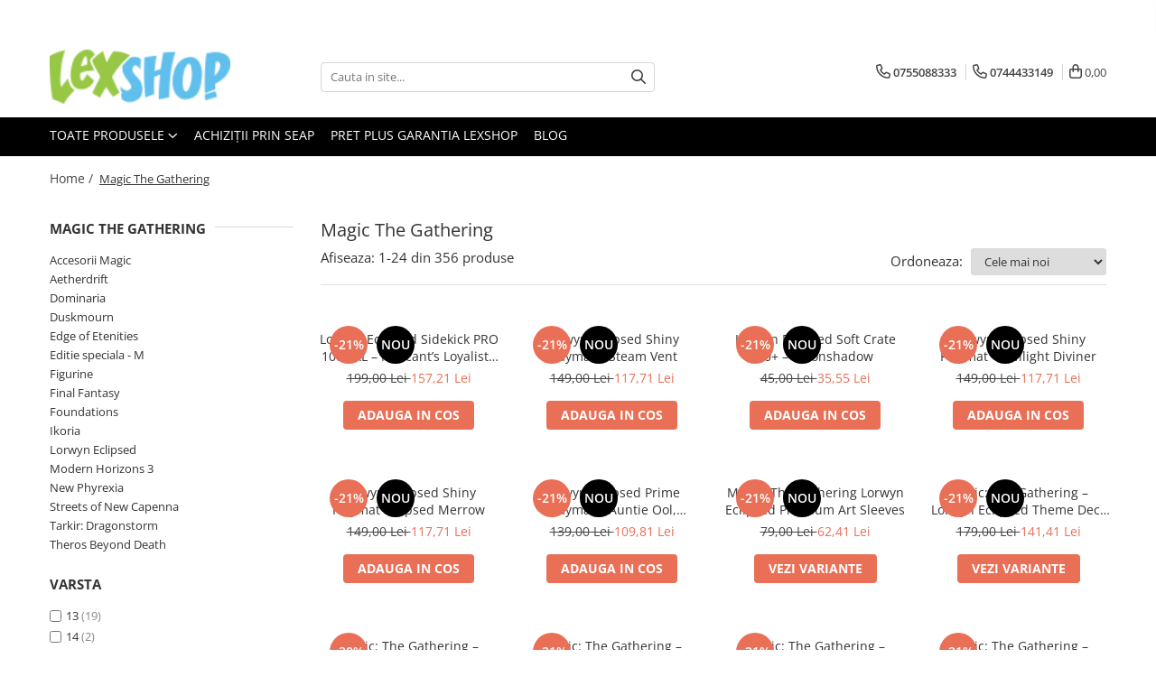

--- FILE ---
content_type: text/html; charset=UTF-8
request_url: https://www.lexshop.ro/magic-the-gathering/magic-the-gathering-strixhaven-school-of-mages-draft-boosters-p26444
body_size: 59472
content:
<!DOCTYPE html>

<html lang="ro-ro">

	<head>
		<meta charset="UTF-8">

		<script src="https://gomagcdn.ro/themes/fashion/js/lazysizes.min.js?v=10281402-4.247" async=""></script>

		<script>
			function g_js(callbk){typeof callbk === 'function' ? window.addEventListener("DOMContentLoaded", callbk, false) : false;}
		</script>

					<link rel="icon" sizes="48x48" href="https://gomagcdn.ro/domains2/lexshop.ro/files/favicon/favicon8648.png">
			<link rel="apple-touch-icon" sizes="180x180" href="https://gomagcdn.ro/domains2/lexshop.ro/files/favicon/favicon8648.png">
		
		<style>
			/*body.loading{overflow:hidden;}
			body.loading #wrapper{opacity: 0;visibility: hidden;}
			body #wrapper{opacity: 1;visibility: visible;transition:all .1s ease-out;}*/

			.main-header .main-menu{min-height:43px;}
			.-g-hide{visibility:hidden;opacity:0;}

					</style>
					<link rel="preconnect" href="https://fonts.googleapis.com" >
					<link rel="preconnect" href="https://fonts.gstatic.com" crossorigin>
		
		<link rel="preconnect" href="https://gomagcdn.ro"><link rel="dns-prefetch" href="https://fonts.googleapis.com" /><link rel="dns-prefetch" href="https://fonts.gstatic.com" /><link rel="dns-prefetch" href="https://connect.facebook.net" /><link rel="dns-prefetch" href="https://www.facebook.com" /><link rel="dns-prefetch" href="https://www.googletagmanager.com" />

					<link rel="preload" as="image" href="https://gomagcdn.ro/domains2/lexshop.ro/files/product/large/lorwyn-eclipsed-sidekick-pro-100-xl-morcant-s-loyalist-dawnhand-490738.jpg"   >
					<link rel="preload" as="image" href="https://gomagcdn.ro/domains2/lexshop.ro/files/product/large/lorwyn-eclipsed-shiny-playmat-steam-vent-399463.jpg"   >
					<link rel="preload" as="style" href="https://fonts.googleapis.com/css2?family=Jost:wght@200;300;400;500;600;700&display=swap" fetchpriority="high" onload="this.onload=null;this.rel='stylesheet'" crossorigin>
		
		<link rel="preload" href="https://gomagcdn.ro/themes/fashion/js/plugins.js?v=10281402-4.247" as="script">

		
					<link rel="preload" href="https://www.lexshop.ro/theme/default.js?v=41769168580" as="script">
				
		<link rel="preload" href="https://gomagcdn.ro/themes/fashion/js/dev.js?v=10281402-4.247" as="script">

					<noscript>
				<link rel="stylesheet" href="https://fonts.googleapis.com/css2?family=Jost:wght@200;300;400;500;600;700&display=swap">
			</noscript>
		
					<link rel="stylesheet" href="https://gomagcdn.ro/themes/fashion/css/main-min-v2.css?v=10281402-4.247-1" data-values='{"blockScripts": "1"}'>
		
					<link rel="stylesheet" href="https://www.lexshop.ro/theme/default.css?v=41769168580">
		
						<link rel="stylesheet" href="https://gomagcdn.ro/themes/fashion/css/dev-style.css?v=10281402-4.247-1">
		
		
		
		<link rel="alternate" hreflang="x-default" href="https://www.lexshop.ro/magic-the-gathering">
									<link rel="next" href="https://www.lexshop.ro/magic-the-gathering?p=1" /><!-- Google tag (gtag.js) -->
<script async src="https://www.googletagmanager.com/gtag/js?id=AW-1037852662">
</script>
<script>
  window.dataLayer = window.dataLayer || [];
  function gtag(){dataLayer.push(arguments);}
  gtag('js', new Date());

  gtag('config', 'AW-1037852662');
</script>					
		<meta name="expires" content="never">
		<meta name="revisit-after" content="1 days">
					<meta name="author" content="Gomag">
				<title>Magic The Gathering</title>


					<meta name="robots" content="index,follow" />
						
		<meta name="description" content="Magic The Gathering">
		<meta class="viewport" name="viewport" content="width=device-width, initial-scale=1.0, user-scalable=no">
							<meta property="og:description" content="Magic The Gathering"/>
							<meta property="og:image" content="https://www.lexshop.rohttps://gomagcdn.ro/domains2/lexshop.ro/files/company/logo4305.png"/>
															<link rel="canonical" href="https://www.lexshop.ro/magic-the-gathering" />
			<meta property="og:url" content="https://www.lexshop.ro/magic-the-gathering"/>
						
		<meta name="distribution" content="Global">
		<meta name="owner" content="www.lexshop.ro">
		<meta name="publisher" content="www.lexshop.ro">
		<meta name="rating" content="General">
		<meta name="copyright" content="Copyright www.lexshop.ro 2026. All rights reserved">
		<link rel="search" href="https://www.lexshop.ro/opensearch.ro.xml" type="application/opensearchdescription+xml" title="Cautare"/>

		
							<script src="https://gomagcdn.ro/themes/fashion/js/jquery-2.1.4.min.js"></script>
			<script defer src="https://gomagcdn.ro/themes/fashion/js/jquery.autocomplete.js?v=20181023"></script>
			<script src="https://gomagcdn.ro/themes/fashion/js/gomag.config.js?v=10281402-4.247"></script>
			<script src="https://gomagcdn.ro/themes/fashion/js/gomag.js?v=10281402-4.247"></script>
		
													
<script>
	var items = [];
	
			items.push(
			{
				id		:'4251715423073',
				name	:'Lorwyn Eclipsed Sidekick PRO 100+ XL – Morcant’s Loyalist / Dawnhand',
				brand	:'Gamegenic',
				category:'Magic The Gathering',
				price	:157.2100,
				google_business_vertical: 'retail'
			}
		);
			items.push(
			{
				id		:'4251715422991',
				name	:'Lorwyn Eclipsed Shiny Playmat – Steam Vent',
				brand	:'Gamegenic',
				category:'Magic The Gathering',
				price	:117.7100,
				google_business_vertical: 'retail'
			}
		);
			items.push(
			{
				id		:'4251715423028',
				name	:'Lorwyn Eclipsed Soft Crate 80+ – Moonshadow',
				brand	:'Gamegenic',
				category:'Magic The Gathering',
				price	:35.5500,
				google_business_vertical: 'retail'
			}
		);
			items.push(
			{
				id		:'4251715422953',
				name	:'Lorwyn Eclipsed Shiny Playmat – Twilight Diviner',
				brand	:'Gamegenic',
				category:'Magic The Gathering',
				price	:117.7100,
				google_business_vertical: 'retail'
			}
		);
			items.push(
			{
				id		:'4251715422939',
				name	:'Lorwyn Eclipsed Shiny Playmat Eclipsed Merrow',
				brand	:'Gamegenic',
				category:'Magic The Gathering',
				price	:117.7100,
				google_business_vertical: 'retail'
			}
		);
			items.push(
			{
				id		:'4251715422908',
				name	:'Lorwyn Eclipsed Prime Playmat – Auntie Ool, Cursewretch',
				brand	:'Gamegenic',
				category:'Magic The Gathering',
				price	:109.8100,
				google_business_vertical: 'retail'
			}
		);
			items.push(
			{
				id		:'4251715422694',
				name	:'Magic: The Gathering Lorwyn Eclipsed Premium Art Sleeves',
				brand	:'Gamegenic',
				category:'Magic The Gathering',
				price	:62.4100,
				google_business_vertical: 'retail'
			}
		);
			items.push(
			{
				id		:'C23879',
				name	:'Magic: The Gathering – Lorwyn Eclipsed Theme Deck Display (EN)',
				brand	:'Wizards of the coast',
				category:'Magic The Gathering',
				price	:141.4100,
				google_business_vertical: 'retail'
			}
		);
			items.push(
			{
				id		:'195166305479',
				name	:'Magic: The Gathering – Lorwyn Eclipsed Draft Night (EN)',
				brand	:'Wizards of the coast',
				category:'Magic The Gathering',
				price	:499.0000,
				google_business_vertical: 'retail'
			}
		);
			items.push(
			{
				id		:'195166305356-2706',
				name	:'Magic: The Gathering – Lorwyn Eclipsed Bundle (EN)',
				brand	:'Wizards of the coast',
				category:'Magic The Gathering',
				price	:315.2100,
				google_business_vertical: 'retail'
			}
		);
			items.push(
			{
				id		:'0195166306278',
				name	:'Magic: The Gathering – Lorwyn Eclipsed Commander Deck (EN)',
				brand	:'Wizards of the coast',
				category:'Magic The Gathering',
				price	:267.8100,
				google_business_vertical: 'retail'
			}
		);
			items.push(
			{
				id		:'0195166305349',
				name	:'Magic: The Gathering – Lorwyn Eclipsed Collector Booster (EN)',
				brand	:'Wizards of the coast',
				category:'Magic The Gathering',
				price	:149.3100,
				google_business_vertical: 'retail'
			}
		);
			items.push(
			{
				id		:'0195166305318',
				name	:'Magic: The Gathering – Lorwyn Eclipsed Play Booster (EN)',
				brand	:'Wizards of the coast',
				category:'Magic The Gathering',
				price	:26.7810,
				google_business_vertical: 'retail'
			}
		);
			items.push(
			{
				id		:'605482127698',
				name	:'Magic: The Gathering – Graded Surprise Pack (EN)',
				brand	:'OEM',
				category:'Magic The Gathering',
				price	:331.0100,
				google_business_vertical: 'retail'
			}
		);
			items.push(
			{
				id		:'5706569161705',
				name	:'Dragon Shield Matte Dual Art Sleeves – Chronowarp (100 buc)',
				brand	:'Arcane Tinmen',
				category:'Magic The Gathering',
				price	:94.0100,
				google_business_vertical: 'retail'
			}
		);
			items.push(
			{
				id		:'5706569161699',
				name	:'Dragon Shield Matte Dual Art Sleeves – Alice Golden Queen (100 buc)',
				brand	:'Arcane Tinmen',
				category:'Magic The Gathering',
				price	:94.0100,
				google_business_vertical: 'retail'
			}
		);
			items.push(
			{
				id		:'5706569161682',
				name	:'Dragon Shield Matte Dual Art Sleeves – Grand Archive Merlin Brilliant Vestige (100 buc)',
				brand	:'Arcane Tinmen',
				category:'Magic The Gathering',
				price	:94.0100,
				google_business_vertical: 'retail'
			}
		);
			items.push(
			{
				id		:'195166308715',
				name	:'MTG Secret Lair x PlayStation The Last of Us Part II Non-Foil',
				brand	:'Wizards of the coast',
				category:'Magic The Gathering',
				price	:283.6100,
				google_business_vertical: 'retail'
			}
		);
			items.push(
			{
				id		:'195166308531',
				name	:'MTG Secret Lair x PlayStation Uncharted Non-Foil',
				brand	:'Wizards of the coast',
				category:'Magic The Gathering',
				price	:283.6100,
				google_business_vertical: 'retail'
			}
		);
			items.push(
			{
				id		:'195166308494',
				name	:'MTG Secret Lair x PlayStation God of War Norse Edition Non-Foil',
				brand	:'Wizards of the coast',
				category:'Magic The Gathering',
				price	:283.6100,
				google_business_vertical: 'retail'
			}
		);
			items.push(
			{
				id		:'195166308593',
				name	:'MTG Secret Lair x PlayStation Horizon Into the Forbidden West Non-Foil',
				brand	:'Wizards of the coast',
				category:'Magic The Gathering',
				price	:283.6100,
				google_business_vertical: 'retail'
			}
		);
			items.push(
			{
				id		:'195166308678',
				name	:'MTG Secret Lair x PlayStation The Last of Us Part I Non-Foil – English',
				brand	:'Wizards of the coast',
				category:'Magic The Gathering',
				price	:283.6100,
				google_business_vertical: 'retail'
			}
		);
			items.push(
			{
				id		:'195166308456',
				name	:'MTG Secret Lair x PlayStation God of War Greek Edition Non-Foil',
				brand	:'Wizards of the coast',
				category:'Magic The Gathering',
				price	:283.6100,
				google_business_vertical: 'retail'
			}
		);
			items.push(
			{
				id		:'00195166271361',
				name	:'Magic the Gathering Final Fantasy Scene Box Display (4) – Japanese',
				brand	:'Wizards of the coast',
				category:'Magic The Gathering',
				price	:1019.0000,
				google_business_vertical: 'retail'
			}
		);
	
	gtag('event', 'view_item_list', {
					item_list_id: '60',
			item_list_name: 'Magic The Gathering',
				send_to	: '',
		value	: 0,
		items	: [items]
	});
</script><script>	
	$(document).ready(function(){
		
		$(document).on('click', $GomagConfig.cartSummaryItemRemoveButton, function() {
			var productId = $(this).attr("data-product");
			var productSku = $(this).attr("data-productsku");
			var productPrice = $(this).attr("data-productprice");
			var productQty = $(this).attr("data-qty");
			
			gtag('event', 'remove_from_cart', {
					send_to	: '',
					value	: parseFloat(productQty) * parseFloat(productPrice),
					items:[{
						id		: productSku,
						quantity: productQty,
						price	: productPrice		 
				}]
			})
			
		})
	
		$(document).on('click', $GomagConfig.checkoutItemRemoveButton, function() {
			
			var itemKey = $(this).attr('id').replace('__checkoutItemRemove','');
			var productId = $(this).data("product");
			var productSku = $(this).attr("productsku");
			var productPrice = $(this).attr("productprice");
			var productQty = $('#quantityToAdd_'+itemKey).val();
			
			gtag('event', 'remove_from_cart', {
				send_to	: '',
				value	: parseFloat(productQty) * parseFloat(productPrice),
				items	:[{
					id		: productSku,
					quantity: productQty,
					price	: productPrice
				}]
			})
			
		})
	});		
	
</script>
<!-- Global site tag (gtag.js) - Google Analytics -->
<script async src="https://www.googletagmanager.com/gtag/js?id=G-6B531SZ5T7"></script>
	<script>
 window.dataLayer = window.dataLayer || [];
  function gtag(){dataLayer.push(arguments);}
    var cookieValue = '';
  var name = 'g_c_consent' + "=";
  var decodedCookie = decodeURIComponent(document.cookie);
  var ca = decodedCookie.split(';');
  for(var i = 0; i <ca.length; i++) {
	var c = ca[i];
	while (c.charAt(0) == ' ') {
	  c = c.substring(1);
	}
	if (c.indexOf(name) == 0) {
	  cookieValue = c.substring(name.length, c.length);
	}
  }



if(cookieValue == ''){
	gtag('consent', 'default', {
	  'ad_storage': 'granted',
	  'ad_user_data': 'granted',
	  'ad_personalization': 'granted',
	  'analytics_storage': 'granted',
	  'personalization_storage': 'granted',
	  'functionality_storage': 'granted',
	  'security_storage': 'granted'
	});
	} else if(cookieValue != '-1'){


			gtag('consent', 'default', {
			'ad_storage': 'granted',
			'ad_user_data': 'granted',
			'ad_personalization': 'granted',
			'analytics_storage': 'granted',
			'personalization_storage': 'granted',
			'functionality_storage': 'granted',
			'security_storage': 'granted'
		});
	} else {
	 gtag('consent', 'default', {
		  'ad_storage': 'denied',
		  'ad_user_data': 'denied',
		  'ad_personalization': 'denied',
		  'analytics_storage': 'denied',
			'personalization_storage': 'denied',
			'functionality_storage': 'denied',
			'security_storage': 'denied'
		});

		 }
</script>
<script>

	
  gtag('js', new Date());

 
$.Gomag.bind('Cookie/Policy/Consent/Denied', function(){
	gtag('consent', 'update', {
		  'ad_storage': 'denied',
		  'ad_user_data': 'denied',
		  'ad_personalization': 'denied',
		  'analytics_storage': 'denied',
			'personalization_storage': 'denied',
			'functionality_storage': 'denied',
			'security_storage': 'denied'
		});
		})
$.Gomag.bind('Cookie/Policy/Consent/Granted', function(){
	gtag('consent', 'update', {
		  'ad_storage': 'granted',
		  'ad_user_data': 'granted',
		  'ad_personalization': 'granted',
		  'analytics_storage': 'granted',
			'personalization_storage': 'granted',
			'functionality_storage': 'granted',
			'security_storage': 'granted'
		});
		})
  gtag('config', 'G-6B531SZ5T7', {allow_enhanced_conversions: true });
</script>
<script>
	function gaBuildProductVariant(product)
	{
		let _return = '';
		if(product.version != undefined)
		{
			$.each(product.version, function(i, a){
				_return += (_return == '' ? '' : ', ')+a.value;
			})
		}
		return _return;
	}

</script>
<script>
	$.Gomag.bind('Product/Add/To/Cart/After/Listing', function gaProductAddToCartLV4(event, data) {
		if(data.product !== undefined) {
			var gaProduct = false;
			if(typeof(gaProducts) != 'undefined' && gaProducts[data.product.id] != undefined)
			{
				gaProduct = gaProducts[data.product.id];

			}

			if(gaProduct == false)
			{
				gaProduct = {};
				gaProduct.item_id = data.product.id;
				gaProduct.currency = data.product.currency ? (String(data.product.currency).toLowerCase() == 'lei' ? 'RON' : data.product.currency) : 'RON';
				gaProduct.item_name =  data.product.name ;
				gaProduct.item_variant= gaBuildProductVariant(data.product);
				gaProduct.item_brand = data.product.brand;
				gaProduct.item_category = data.product.category;

			}

			gaProduct.price = parseFloat(data.product.price).toFixed(2);
			gaProduct.quantity = data.product.productQuantity;
			gtag("event", "add_to_cart", {
				currency: gaProduct.currency,
				value: parseFloat(gaProduct.price) * parseFloat(gaProduct.quantity),
				items: [
					gaProduct
				]
			});

		}
	})
	$.Gomag.bind('Product/Add/To/Cart/After/Details', function gaProductAddToCartDV4(event, data){

		if(data.product !== undefined){

			var gaProduct = false;
			if(
				typeof(gaProducts) != 'undefined'
				&&
				gaProducts[data.product.id] != undefined
			)
			{
				var gaProduct = gaProducts[data.product.id];
			}

			if(gaProduct == false)
			{
				gaProduct = {};
				gaProduct.item_id = data.product.id;
				gaProduct.currency = data.product.currency ? (String(data.product.currency).toLowerCase() == 'lei' ? 'RON' : data.product.currency) : 'RON';
				gaProduct.item_name =  data.product.name ;
				gaProduct.item_variant= gaBuildProductVariant(data.product);
				gaProduct.item_brand = data.product.brand;
				gaProduct.item_category = data.product.category;

			}

			gaProduct.price = parseFloat(data.product.price).toFixed(2);
			gaProduct.quantity = data.product.productQuantity;


			gtag("event", "add_to_cart", {
			  currency: gaProduct.currency,
			  value: parseFloat(gaProduct.price) * parseFloat(gaProduct.quantity),
			  items: [
				gaProduct
			  ]
			});
        }

	})
	 $.Gomag.bind('Product/Remove/From/Cart', function gaProductRemovedFromCartV4(event, data){
		var envData = $.Gomag.getEnvData();
		var products = envData.products;

		if(data.data.product !== undefined && products[data.data.product] !== undefined){


			var dataProduct = products[data.data.product];


			gaProduct = {};
			gaProduct.item_id = dataProduct.id;

			gaProduct.item_name =   dataProduct.name ;
			gaProduct.currency = dataProduct.currency ? (String(dataProduct.currency).toLowerCase() == 'lei' ? 'RON' : dataProduct.currency) : 'RON';
			gaProduct.item_category = dataProduct.category;
			gaProduct.item_brand = dataProduct.brand;
			gaProduct.price = parseFloat(dataProduct.price).toFixed(2);
			gaProduct.quantity = data.data.quantity;
			gaProduct.item_variant= gaBuildProductVariant(dataProduct);
			gtag("event", "remove_from_cart", {
			  currency: gaProduct.currency,
			  value: parseFloat(gaProduct.price) * parseFloat(gaProduct.quantity),
			  items: [
				gaProduct
			  ]
			});
        }

	});

	 $.Gomag.bind('Cart/Quantity/Update', function gaCartQuantityUpdateV4(event, data){
		var envData = $.Gomag.getEnvData();
		var products = envData.products;
		if(!data.data.finalQuantity || !data.data.initialQuantity)
		{
			return false;
		}
		var dataProduct = products[data.data.product];
		if(dataProduct == undefined)
		{
			return false;
		}

		gaProduct = {};
		gaProduct.item_id = dataProduct.id;
		gaProduct.currency = dataProduct.currency ? (String(dataProduct.currency).toLowerCase() == 'lei' ? 'RON' : dataProduct.currency) : 'RON';
		gaProduct.item_name =  dataProduct.name ;

		gaProduct.item_category = dataProduct.category;
		gaProduct.item_brand = dataProduct.brand;
		gaProduct.price = parseFloat(dataProduct.price).toFixed(2);
		gaProduct.item_variant= gaBuildProductVariant(dataProduct);
		if(parseFloat(data.data.initialQuantity) < parseFloat(data.data.finalQuantity))
		{
			var quantity = parseFloat(data.data.finalQuantity) - parseFloat(data.data.initialQuantity);
			gaProduct.quantity = quantity;

			gtag("event", "add_to_cart", {
			  currency: gaProduct.currency,
			  value: parseFloat(gaProduct.price) * parseFloat(gaProduct.quantity),
			  items: [
				gaProduct
			  ]
			});
		}
		else if(parseFloat(data.data.initialQuantity) > parseFloat(data.data.finalQuantity))
		{
			var quantity = parseFloat(data.data.initialQuantity) - parseFloat(data.data.finalQuantity);
			gaProduct.quantity = quantity;
			gtag("event", "remove_from_cart", {
			  currency: gaProduct.currency,
			  value: parseFloat(gaProduct.price) * parseFloat(gaProduct.quantity),
			  items: [
				gaProduct
			  ]
			});
		}

	});

</script>
<!-- Google Tag Manager -->
    <script>(function(w,d,s,l,i){w[l]=w[l]||[];w[l].push({'gtm.start':
    new Date().getTime(),event:'gtm.js'});var f=d.getElementsByTagName(s)[0],
    j=d.createElement(s),dl=l!='dataLayer'?'&l='+l:'';j.async=true;j.src=
    'https://www.googletagmanager.com/gtm.js?id='+i+dl;f.parentNode.insertBefore(j,f);
    })(window,document,'script','dataLayer','AW-1037852662');</script>
    <!-- End Google Tag Manager --><script>
window.dataLayer = window.dataLayer || [];
window.gtag = window.gtag || function(){dataLayer.push(arguments);}
</script><script>
        (function(d, s, i) {
            var f = d.getElementsByTagName(s)[0], j = d.createElement(s);
            j.async = true;
            j.src = "https://t.themarketer.com/t/j/" + i;
            f.parentNode.insertBefore(j, f);
        })(document, "script", "Z7QEBVPO");
    </script><!-- Global site tag (gtag.js) - Google Analytics -->
	<script>
		$.Gomag.bind('Page/Load', function(){
			gtag('config', 'G-K51BDCKDK1', {allow_enhanced_conversions: true, groups: 'gomag'  });
		})
	</script>
<script>
function gaCGBuildProductVariant(product)
	{
		let _return = '';
		if(product.version != undefined)
		{
			$.each(product.version, function(i, a){
				_return += (_return == '' ? '' : ', ')+a.value;
			})
		}
		return _return;
	}

</script>

<script>
	$.Gomag.bind('Product/Add/To/Cart/After/Listing', function gaProductAddToCartLGCV4(event, data){
		if(data.product !== undefined){

			var gaProduct = false;
			if(typeof(gaProducts) != 'undefined' && gaProducts[data.product.id] != undefined)
			{
				gaProduct = gaProducts[data.product.id];

			}

			if(gaProduct == false)
			{
				gaProduct = {};
				gaProduct.item_id = data.product.id;
				gaProduct.currency = data.product.currency ? data.product.currency : 'RON';
				gaProduct.item_name = data.product.sku;
				gaProduct.item_variant= gaCGBuildProductVariant(data.product);
				gaProduct.item_brand = data.product.brand;
				gaProduct.item_category = data.product.category;

			}

			gaProduct.price = parseFloat(data.product.price).toFixed(2);
			gaProduct.quantity = data.product.productQuantity;

			gtag("event", "add_to_cart", {
				send_to: 'gomag',
				currency: gaProduct.currency,
				value: parseFloat(gaProduct.price) * parseFloat(gaProduct.quantity),
				items: [
					gaProduct
				]
			});

        }
	})
	$.Gomag.bind('Product/Add/To/Cart/After/Details', function gaProductAddToCartDGCV4(event, data){

		if(data.product !== undefined){

			var gaProduct = false;
			if(
				typeof(gaProducts) != 'undefined'
				&&
				gaProducts[data.product.id] != undefined
			)
			{
				var gaProduct = gaProducts[data.product.id];
			}

			if(gaProduct == false)
			{
				gaProduct = {};
				gaProduct.item_id = data.product.id;
				gaProduct.currency = data.product.currency ? data.product.currency : 'RON';
				gaProduct.item_name =data.product.sku;

				gaProduct.item_variant= gaCGBuildProductVariant(data.product);
				gaProduct.item_brand = data.product.brand;
				gaProduct.item_category = data.product.category;

			}

			gaProduct.price = parseFloat(data.product.price).toFixed(2);
			gaProduct.quantity = data.product.productQuantity;




			gtag("event", "add_to_cart", {
				send_to: 'gomag',
				currency: gaProduct.currency,
				value: parseFloat(gaProduct.price) * parseFloat(gaProduct.quantity),
				items: [
					gaProduct
				]
			});
        }

	})
	 $.Gomag.bind('Product/Remove/From/Cart', function gaProductRemovedFromCartGCV4(event, data){
		var envData = $.Gomag.getEnvData();
		var products = envData.products;

		if(data.data.product !== undefined && products[data.data.product] !== undefined){


			var dataProduct = products[data.data.product];


			gaProduct = {};
			gaProduct.item_id = dataProduct.id;

			gaProduct.item_name = dataProduct.sku;
			gaProduct.currency = dataProduct.currency;
			gaProduct.item_category = dataProduct.category;
			gaProduct.item_brand = dataProduct.brand;
			gaProduct.price = parseFloat(dataProduct.price).toFixed(2);
			gaProduct.item_variant= gaCGBuildProductVariant(dataProduct);
			gaProduct.quantity = data.data.quantity;
			gtag("event", "remove_from_cart", {
				send_to: 'gomag',
			  currency: gaProduct.currency,
			  value: parseFloat(gaProduct.price) * parseFloat(gaProduct.quantity),
			  items: [
				gaProduct
			  ]
			});
        }

	});

	 $.Gomag.bind('Cart/Quantity/Update', function gaCartQuantityUpdateV4(event, data){
		var envData = $.Gomag.getEnvData();
		var products = envData.products;
		if(!data.data.finalQuantity || !data.data.initialQuantity)
		{
			return false;
		}
		var dataProduct = products[data.data.product];
		if(dataProduct == undefined)
		{
			return false;
		}

		gaProduct = {};
		gaProduct.item_id = dataProduct.id;
		gaProduct.currency = dataProduct.currency ? dataProduct.currency : 'RON';
		gaProduct.item_name = dataProduct.sku;
		gaProduct.item_variant= gaCGBuildProductVariant(dataProduct);
		gaProduct.item_category = dataProduct.category;
		gaProduct.item_brand = dataProduct.brand;
		gaProduct.price = parseFloat(dataProduct.price).toFixed(2);

		if(parseFloat(data.data.initialQuantity) < parseFloat(data.data.finalQuantity))
		{
			var quantity = parseFloat(data.data.finalQuantity) - parseFloat(data.data.initialQuantity);
			gaProduct.quantity = quantity;

			gtag("event", "add_to_cart", {
				send_to: 'gomag',
				currency: gaProduct.currency,
				value: parseFloat(gaProduct.price) * parseFloat(gaProduct.quantity),
				items: [
					gaProduct
				]
			});
		}
		else if(parseFloat(data.data.initialQuantity) > parseFloat(data.data.finalQuantity))
		{
			var quantity = parseFloat(data.data.initialQuantity) - parseFloat(data.data.finalQuantity);
			gaProduct.quantity = quantity;
			gtag("event", "remove_from_cart", {
				send_to: 'gomag',
			  currency: gaProduct.currency,
			  value: parseFloat(gaProduct.price) * parseFloat(gaProduct.quantity),
			  items: [
				gaProduct
			  ]
			});
		}

	});

</script>
<script>
gtag('config', 'AW-17765080126');
</script><script>
	$.Gomag.bind('Product/Add/To/Cart/After/Listing', function(event, data){
		if(data.product !== undefined){
			gtag('event', 'add_to_cart', {
				send_to	: 'AW-17765080126',
				value	: parseFloat(data.product.productQuantity) * parseFloat(data.product.price),
				items	:[{
					id		: data.product.id,
					name	: data.product.name,
					brand	: data.product.brand,
					category: data.product.category,
					quantity: data.product.productQuantity,
					price	: parseFloat(data.product.price).toFixed(2)
				 
			}]
		   })
        }
	})
	$.Gomag.bind('Product/Add/To/Cart/After/Details', function(event, data){
		
		if(data.product !== undefined){
			gtag('event', 'add_to_cart', {
				send_to: 'AW-17765080126',
				value: parseFloat(data.product.productQuantity) * parseFloat(data.product.price),
				items: [{
					id: data.product.id,
					name		: data.product.name,
					brand		: data.product.brand,
					category	: data.product.category,
					quantity	: data.product.productQuantity,
					price		: parseFloat(data.product.price).toFixed(2)
				}]	
			})
		}
	})
   
</script><meta name="google-site-verification" content="" /><script>
    (function (w, d, s, o, t, r) {
        w.__aqpxConfig = {
            platform: 'gomag',
            appId: 1159,
            debugMode: false,
            dataLayer: 'dataLayerAq',
            events: ['default', 'default_consent', 'view_item', 'add_to_cart', 'remove_from_cart', 'add_to_wishlist', 'purchase', 'begin_checkout', 'view_cart', 'view_item_list']
        };
        w.__aqpxQueue = w.__aqpxQueue || [];
        w.AQPX = w.AQPX || function () { w.__aqpxQueue.push(arguments) };
        t = d.createElement(s);
        r = d.getElementsByTagName(s)[0];
        t.async = 1;
        t.src = o;
        r.parentNode.insertBefore(t, r);
    })(window, document, 'script', '//cdn.aqurate.ai/pixel/js/aqpx.min.js#latest-generation');
</script><!-- Facebook Pixel Code -->
				<script>
				!function(f,b,e,v,n,t,s){if(f.fbq)return;n=f.fbq=function(){n.callMethod?
				n.callMethod.apply(n,arguments):n.queue.push(arguments)};if(!f._fbq)f._fbq=n;
				n.push=n;n.loaded=!0;n.version="2.0";n.queue=[];t=b.createElement(e);t.async=!0;
				t.src=v;s=b.getElementsByTagName(e)[0];s.parentNode.insertBefore(t,s)}(window,
				document,"script","//connect.facebook.net/en_US/fbevents.js");

				fbq("init", "976516624663032");
				fbq("track", "PageView");</script>
				<!-- End Facebook Pixel Code -->
				<script>
				$.Gomag.bind('User/Ajax/Data/Loaded', function(event, data){
					if(data != undefined && data.data != undefined)
					{
						var eventData = data.data;
						if(eventData.facebookUserData != undefined)
						{
							$('body').append(eventData.facebookUserData);
						}
					}
				})
				</script>
				<script>
	$.Gomag.bind('Product/Add/To/Cart/After/Listing', function(event, data){
		if(data.product !== undefined){
			gtag('event', 'add_to_cart', {
				send_to	: '',
				value	: parseFloat(data.product.productQuantity) * parseFloat(data.product.price),
				items	:[{
					id		: data.product.sku,
					name	: data.product.name,
					brand	: data.product.brand,
					category: data.product.category,
					quantity: data.product.productQuantity,
					price	: data.product.price
				 
			}]
		   })
        }
	})
	$.Gomag.bind('Product/Add/To/Cart/After/Details', function(event, data){
		
		if(data.product !== undefined){
			gtag('event', 'add_to_cart', {
				send_to: '',
				value: parseFloat(data.product.productQuantity) * parseFloat(data.product.price),
				items: [{
					id: data.product.sku,
					name		: data.product.name,
					brand		: data.product.brand,
					category	: data.product.category,
					quantity	: data.product.productQuantity,
					price		: data.product.price
				}]	
			})
		}
	})
   
</script>					
		
	</head>

	<body class="" style="">

		<script >
			function _addCss(url, attribute, value, loaded){
				var _s = document.createElement('link');
				_s.rel = 'stylesheet';
				_s.href = url;
				_s.type = 'text/css';
				if(attribute)
				{
					_s.setAttribute(attribute, value)
				}
				if(loaded){
					_s.onload = function(){
						var dom = document.getElementsByTagName('body')[0];
						//dom.classList.remove('loading');
					}
				}
				var _st = document.getElementsByTagName('link')[0];
				_st.parentNode.insertBefore(_s, _st);
			}
			//_addCss('https://fonts.googleapis.com/css2?family=Open+Sans:ital,wght@0,300;0,400;0,600;0,700;1,300;1,400&display=swap');
			_addCss('https://gomagcdn.ro/themes/_fonts/Open-Sans.css');

		</script>
		<script>
				/*setTimeout(
				  function()
				  {
				   document.getElementsByTagName('body')[0].classList.remove('loading');
				  }, 1000);*/
		</script>
							
		
		<div id="wrapper">
			<!-- BLOCK:25cdfc8d55b6f07b746b40e38a04a09d start -->
<div id="_cartSummary" class="hide"></div>

<script >
	$(document).ready(function() {

		$(document).on('keypress', '.-g-input-loader', function(){
			$(this).addClass('-g-input-loading');
		})

		$.Gomag.bind('Product/Add/To/Cart/After', function(eventResponse, properties)
		{
									var data = JSON.parse(properties.data);
			$('.q-cart').html(data.quantity);
			if(parseFloat(data.quantity) > 0)
			{
				$('.q-cart').removeClass('hide');
			}
			else
			{
				$('.q-cart').addClass('hide');
			}
			$('.cartPrice').html(data.subtotal + ' ' + data.currency);
			$('.cartProductCount').html(data.quantity);


		})
		$('#_cartSummary').on('updateCart', function(event, cart) {
			var t = $(this);

			$.get('https://www.lexshop.ro/cart-update', {
				cart: cart
			}, function(data) {

				$('.q-cart').html(data.quantity);
				if(parseFloat(data.quantity) > 0)
				{
					$('.q-cart').removeClass('hide');
				}
				else
				{
					$('.q-cart').addClass('hide');
				}
				$('.cartPrice').html(data.subtotal + ' ' + data.currency);
				$('.cartProductCount').html(data.quantity);
			}, 'json');
			window.ga = window.ga || function() {
				(ga.q = ga.q || []).push(arguments)
			};
			ga('send', 'event', 'Buton', 'Click', 'Adauga_Cos');
		});

		if(window.gtag_report_conversion) {
			$(document).on("click", 'li.phone-m', function() {
				var phoneNo = $('li.phone-m').children( "a").attr('href');
				gtag_report_conversion(phoneNo);
			});

		}

	});
</script>



<header class="main-header container-bg clearfix" data-block="headerBlock">
	<div class="discount-tape container-h full -g-hide" id="_gomagHellobar">
<style>
.discount-tape{position: relative;width:100%;padding:0;text-align:center;font-size:14px;overflow: hidden;z-index:99;}
.discount-tape a{color: #000000;}
.Gomag-HelloBar{padding:10px;}
@media screen and (max-width: 767px){.discount-tape{font-size:13px;}}
</style>
<div class="Gomag-HelloBar" style="background: #def1fb;color: #000000;">
	<a href="https://www.lexshop.ro/info-transport?forceOriginalForEdit=1&preview=00823" rel="nofollow" style="color: #000000;">
		🚚 Free EU shipping! Play more, pay less for delivery 👉 Details here
			</a>
	</div>
<div class="clear"></div>
</div>

		
	<div class="top-head-bg container-h full">

		<div class="top-head container-h">
			<div class="row">
				<div class="col-md-3 col-sm-3 col-xs-5 logo-h">
					
	<a href="https://www.lexshop.ro" id="logo" data-pageId="2">
		<img src="https://gomagcdn.ro/domains2/lexshop.ro/files/company/logo4305.png" fetchpriority="high" class="img-responsive" alt="www.lexshop.ro" title="www.lexshop.ro" width="200" height="50" style="width:auto;">
	</a>
				</div>
				<div class="col-md-4 col-sm-4 col-xs-7 main search-form-box">
					
<form name="search-form" class="search-form" action="https://www.lexshop.ro/produse" id="_searchFormMainHeader">

	<input id="_autocompleteSearchMainHeader" name="c" class="input-placeholder -g-input-loader" type="text" placeholder="Cauta in site..." aria-label="Search"  value="">
	<button id="_doSearch" class="search-button" aria-hidden="true">
		<i class="fa fa-search" aria-hidden="true"></i>
	</button>

				<script >
			$(document).ready(function() {

				$('#_autocompleteSearchMainHeader').autocomplete({
					serviceUrl: 'https://www.lexshop.ro/autocomplete',
					minChars: 2,
					deferRequestBy: 700,
					appendTo: '#_searchFormMainHeader',
					width: parseInt($('#_doSearch').offset().left) - parseInt($('#_autocompleteSearchMainHeader').offset().left),
					formatResult: function(suggestion, currentValue) {
						return suggestion.value;
					},
					onSelect: function(suggestion) {
						$(this).val(suggestion.data);
					},
					onSearchComplete: function(suggestion) {
						$(this).removeClass('-g-input-loading');
					}
				});
				$(document).on('click', '#_doSearch', function(e){
					e.preventDefault();
					if($('#_autocompleteSearchMainHeader').val() != '')
					{
						$('#_searchFormMainHeader').submit();
					}
				})
			});
		</script>
	

</form>
				</div>
				<div class="col-md-5 col-sm-5 acount-section">
					
<ul>
	<li class="search-m hide">
		<a href="#" class="-g-no-url" aria-label="Cauta in site..." data-pageId="">
			<i class="fa fa-search search-open" aria-hidden="true"></i>
			<i style="display:none" class="fa fa-times search-close" aria-hidden="true"></i>
		</a>
	</li>
	<li class="-g-user-icon -g-user-icon-empty">
			
	</li>
	
				<li class="contact-header">
			<a href="tel:0755088333" aria-label="Contacteaza-ne" data-pageId="3">
				<i class="fa fa-phone" aria-hidden="true"></i>
									<span class="count-phone">1</span>
								<span>0755088333</span>
			</a>
		</li>
				<li class="contact-header -g-contact-phone2">
			<a href="tel:0744433149" aria-label="Contacteaza-ne" data-pageId="3">
				<i class="fa fa-phone" aria-hidden="true"></i>
				<span class="count-phone">2</span>
				<span>0744433149</span>
			</a>
		</li>
		<li class="wishlist-header hide">
		<a href="https://www.lexshop.ro/wishlist" aria-label="Wishlist" data-pageId="28">
			<span class="-g-wishlist-product-count -g-hide"></span>
			<i class="fa fa-heart-o" aria-hidden="true"></i>
			<span class="">Favorite</span>
		</a>
	</li>
	<li class="cart-header-btn cart">
		<a class="cart-drop _showCartHeader" href="https://www.lexshop.ro/cos-de-cumparaturi" aria-label="Cos de cumparaturi">
			<span class="q-cart hide">0</span>
			<i class="fa fa-shopping-bag" aria-hidden="true"></i>
			<span class="count cartPrice">0,00
				
			</span>
		</a>
					<div class="cart-dd  _cartShow cart-closed"></div>
			</li>

	</ul>

	<script>
		$(document).ready(function() {
			//Cart
							$('.cart').mouseenter(function() {
					$.Gomag.showCartSummary('div._cartShow');
				}).mouseleave(function() {
					$.Gomag.hideCartSummary('div._cartShow');
					$('div._cartShow').removeClass('cart-open');
				});
						$(document).on('click', '.dropdown-toggle', function() {
				window.location = $(this).attr('href');
			})
		})
	</script>

				</div>
			</div>
		</div>
	</div>


<div id="navigation">
	<nav id="main-menu" class="main-menu container-h full clearfix">
		<a href="#" class="menu-trg -g-no-url" title="Produse">
			<span>&nbsp;</span>
		</a>
		
<div class="container-h nav-menu-hh clearfix">

	<!-- BASE MENU -->
	<ul class="
			nav-menu base-menu
			
			
		">

		<li class="all-product-button menu-drop">
			<a class="" href="https://www.lexshop.ro/produse">Toate Produsele <i class="fa fa-angle-down"></i></a>
			<div class="menu-dd">
				

	<ul class="FH">
			
		<li class="ifDrop __GomagMM ">
							<a
					href="https://www.lexshop.ro/board-games-3"
					class="  "
					rel="  "
					
					title="Board Games"
					data-Gomag='{"image":"https:\/\/gomagcdn.ro\/domains2\/lexshop.ro\/files\/category\/original\/26124-712-448-3905.jpg"}'
					data-block-name="mainMenuD0"
					data-pageId= "3"
					data-block="mainMenuD">
											<span class="list">Board Games</span>
						<i class="fa fa-angle-right"></i>
				</a>

										<ul class="drop-list clearfix w100">
															<li class="image">
																	</li>
																																						<li class="fl">
										<div class="col">
											<p class="title">
												<a
												href="https://www.lexshop.ro/party-games-jocuri-de-petrecere"
												class="title    "
												rel="  "
												
												title="Party Games (jocuri de petrecere)"
												data-Gomag=''
												data-block-name="mainMenuD1"
												data-block="mainMenuD"
												data-pageId= "80"
												>
																										Party Games (jocuri de petrecere)
												</a>
											</p>
																						
										</div>
									</li>
																																<li class="fl">
										<div class="col">
											<p class="title">
												<a
												href="https://www.lexshop.ro/board-games-5"
												class="title    "
												rel="  "
												
												title="Board Games"
												data-Gomag=''
												data-block-name="mainMenuD1"
												data-block="mainMenuD"
												data-pageId= "80"
												>
																										Board Games
												</a>
											</p>
																						
										</div>
									</li>
																																<li class="fl">
										<div class="col">
											<p class="title">
												<a
												href="https://www.lexshop.ro/jocuri-pentru-toata-familia"
												class="title    "
												rel="  "
												
												title="Jocuri pentru toata familia"
												data-Gomag=''
												data-block-name="mainMenuD1"
												data-block="mainMenuD"
												data-pageId= "80"
												>
																										Jocuri pentru toata familia
												</a>
											</p>
																						
										</div>
									</li>
																																<li class="fl">
										<div class="col">
											<p class="title">
												<a
												href="https://www.lexshop.ro/card-games-jocuri-cu-carti"
												class="title    "
												rel="  "
												
												title="Card Games (jocuri cu carti)"
												data-Gomag=''
												data-block-name="mainMenuD1"
												data-block="mainMenuD"
												data-pageId= "80"
												>
																										Card Games (jocuri cu carti)
												</a>
											</p>
																						
										</div>
									</li>
																																<li class="fl">
										<div class="col">
											<p class="title">
												<a
												href="https://www.lexshop.ro/jocuri-pentru-copii"
												class="title    "
												rel="  "
												
												title="Jocuri pentru copii"
												data-Gomag=''
												data-block-name="mainMenuD1"
												data-block="mainMenuD"
												data-pageId= "80"
												>
																										Jocuri pentru copii
												</a>
											</p>
																						
										</div>
									</li>
																																<li class="fl">
										<div class="col">
											<p class="title">
												<a
												href="https://www.lexshop.ro/dungeons-and-dragons-22"
												class="title    "
												rel="  "
												
												title="Dungeons and Dragons"
												data-Gomag=''
												data-block-name="mainMenuD1"
												data-block="mainMenuD"
												data-pageId= "80"
												>
																										Dungeons and Dragons
												</a>
											</p>
																						
										</div>
									</li>
																																<li class="fl">
										<div class="col">
											<p class="title">
												<a
												href="https://www.lexshop.ro/pathfinder"
												class="title    "
												rel="  "
												
												title="Pathfinder si Starfinder RPG"
												data-Gomag=''
												data-block-name="mainMenuD1"
												data-block="mainMenuD"
												data-pageId= "80"
												>
																										Pathfinder si Starfinder RPG
												</a>
											</p>
																						
										</div>
									</li>
																																<li class="fl">
										<div class="col">
											<p class="title">
												<a
												href="https://www.lexshop.ro/miniaturi-arkham-horror"
												class="title    "
												rel="  "
												
												title="Miniaturi Arkham Horror"
												data-Gomag=''
												data-block-name="mainMenuD1"
												data-block="mainMenuD"
												data-pageId= "80"
												>
																										Miniaturi Arkham Horror
												</a>
											</p>
																						
										</div>
									</li>
																																<li class="fl">
										<div class="col">
											<p class="title">
												<a
												href="https://www.lexshop.ro/rpg-si-altele"
												class="title    "
												rel="  "
												
												title="RPG si altele"
												data-Gomag=''
												data-block-name="mainMenuD1"
												data-block="mainMenuD"
												data-pageId= "80"
												>
																										RPG si altele
												</a>
											</p>
																						
										</div>
									</li>
																																<li class="fl">
										<div class="col">
											<p class="title">
												<a
												href="https://www.lexshop.ro/miniaturi-heroclix"
												class="title    "
												rel="  "
												
												title="Miniaturi HEROCLIX"
												data-Gomag=''
												data-block-name="mainMenuD1"
												data-block="mainMenuD"
												data-pageId= "80"
												>
																										Miniaturi HEROCLIX
												</a>
											</p>
																						
										</div>
									</li>
																																<li class="fl">
										<div class="col">
											<p class="title">
												<a
												href="https://www.lexshop.ro/extensii-boardgames"
												class="title    "
												rel="  "
												
												title="Extensii boardgames"
												data-Gomag=''
												data-block-name="mainMenuD1"
												data-block="mainMenuD"
												data-pageId= "80"
												>
																										Extensii boardgames
												</a>
											</p>
																						
										</div>
									</li>
																																<li class="fl">
										<div class="col">
											<p class="title">
												<a
												href="https://www.lexshop.ro/extensii-card-games"
												class="title    "
												rel="  "
												
												title="Extensii card games"
												data-Gomag=''
												data-block-name="mainMenuD1"
												data-block="mainMenuD"
												data-pageId= "80"
												>
																										Extensii card games
												</a>
											</p>
																						
										</div>
									</li>
																																<li class="fl">
										<div class="col">
											<p class="title">
												<a
												href="https://www.lexshop.ro/accesorii-pentru-boardgames"
												class="title    "
												rel="  "
												
												title="Accesorii pentru boardgames"
												data-Gomag=''
												data-block-name="mainMenuD1"
												data-block="mainMenuD"
												data-pageId= "80"
												>
																										Accesorii pentru boardgames
												</a>
											</p>
																						
										</div>
									</li>
																																<li class="fl">
										<div class="col">
											<p class="title">
												<a
												href="https://www.lexshop.ro/carti-122"
												class="title    "
												rel="  "
												
												title="Carti"
												data-Gomag=''
												data-block-name="mainMenuD1"
												data-block="mainMenuD"
												data-pageId= "80"
												>
																										Carti
												</a>
											</p>
																						
										</div>
									</li>
																																<li class="fl">
										<div class="col">
											<p class="title">
												<a
												href="https://www.lexshop.ro/puzzle-uri-logice-126"
												class="title    "
												rel="  "
												
												title="Puzzle-uri logice"
												data-Gomag=''
												data-block-name="mainMenuD1"
												data-block="mainMenuD"
												data-pageId= "80"
												>
																										Puzzle-uri logice
												</a>
											</p>
																						
										</div>
									</li>
																																<li class="fl">
										<div class="col">
											<p class="title">
												<a
												href="https://www.lexshop.ro/alte-produse-hobby"
												class="title    "
												rel="  "
												
												title="Alte produse Hobby"
												data-Gomag=''
												data-block-name="mainMenuD1"
												data-block="mainMenuD"
												data-pageId= "80"
												>
																										Alte produse Hobby
												</a>
											</p>
																						
										</div>
									</li>
																																<li class="fl">
										<div class="col">
											<p class="title">
												<a
												href="https://www.lexshop.ro/merch-lex-hobby-store"
												class="title    "
												rel="  "
												
												title="Merch Lex Hobby Store"
												data-Gomag=''
												data-block-name="mainMenuD1"
												data-block="mainMenuD"
												data-pageId= "80"
												>
																										Merch Lex Hobby Store
												</a>
											</p>
																						
										</div>
									</li>
																																<li class="fl">
										<div class="col">
											<p class="title">
												<a
												href="https://www.lexshop.ro/battletech"
												class="title    "
												rel="  "
												
												title="Battletech"
												data-Gomag=''
												data-block-name="mainMenuD1"
												data-block="mainMenuD"
												data-pageId= "80"
												>
																										Battletech
												</a>
											</p>
																						
										</div>
									</li>
																																<li class="fl">
										<div class="col">
											<p class="title">
												<a
												href="https://www.lexshop.ro/jocuri-cu-miniaturi"
												class="title    "
												rel="  "
												
												title="Jocuri cu miniaturi"
												data-Gomag=''
												data-block-name="mainMenuD1"
												data-block="mainMenuD"
												data-pageId= "80"
												>
																										Jocuri cu miniaturi
												</a>
											</p>
																						
										</div>
									</li>
																																<li class="fl">
										<div class="col">
											<p class="title">
												<a
												href="https://www.lexshop.ro/final-girl-solo-game"
												class="title    "
												rel="  "
												
												title="Final Girl - solo game"
												data-Gomag=''
												data-block-name="mainMenuD1"
												data-block="mainMenuD"
												data-pageId= "80"
												>
																										Final Girl - solo game
												</a>
											</p>
																						
										</div>
									</li>
																																<li class="fl">
										<div class="col">
											<p class="title">
												<a
												href="https://www.lexshop.ro/smart-games-257"
												class="title    "
												rel="  "
												
												title="Smart Games"
												data-Gomag=''
												data-block-name="mainMenuD1"
												data-block="mainMenuD"
												data-pageId= "80"
												>
																										Smart Games
												</a>
											</p>
																						
										</div>
									</li>
																																<li class="fl">
										<div class="col">
											<p class="title">
												<a
												href="https://www.lexshop.ro/carti-de-joc"
												class="title    "
												rel="  "
												
												title="Carti de joc"
												data-Gomag=''
												data-block-name="mainMenuD1"
												data-block="mainMenuD"
												data-pageId= "80"
												>
																										Carti de joc
												</a>
											</p>
																						
										</div>
									</li>
																													</ul>
									
		</li>
		
		<li class="ifDrop __GomagMM ">
							<a
					href="https://www.lexshop.ro/magic-the-gathering"
					class="  -g-active-menu"
					rel="  "
					
					title="Magic The Gathering"
					data-Gomag='{"image":"https:\/\/gomagcdn.ro\/domains2\/lexshop.ro\/files\/category\/original\/26123-712-448-3992.jpg"}'
					data-block-name="mainMenuD0"
					data-pageId= "60"
					data-block="mainMenuD">
											<span class="list">Magic The Gathering</span>
						<i class="fa fa-angle-right"></i>
				</a>

										<ul class="drop-list clearfix w100">
															<li class="image">
																	</li>
																																						<li class="fl">
										<div class="col">
											<p class="title">
												<a
												href="https://www.lexshop.ro/editie-speciala-m"
												class="title    "
												rel="  "
												
												title="Editie speciala - M"
												data-Gomag=''
												data-block-name="mainMenuD1"
												data-block="mainMenuD"
												data-pageId= "80"
												>
																										Editie speciala - M
												</a>
											</p>
																						
										</div>
									</li>
																																<li class="fl">
										<div class="col">
											<p class="title">
												<a
												href="https://www.lexshop.ro/accesorii-magic"
												class="title    "
												rel="  "
												
												title="Accesorii Magic"
												data-Gomag=''
												data-block-name="mainMenuD1"
												data-block="mainMenuD"
												data-pageId= "80"
												>
																										Accesorii Magic
												</a>
											</p>
																						
										</div>
									</li>
																																<li class="fl">
										<div class="col">
											<p class="title">
												<a
												href="https://www.lexshop.ro/dominaria"
												class="title    "
												rel="  "
												
												title="Dominaria"
												data-Gomag=''
												data-block-name="mainMenuD1"
												data-block="mainMenuD"
												data-pageId= "80"
												>
																										Dominaria
												</a>
											</p>
																						
										</div>
									</li>
																																<li class="fl">
										<div class="col">
											<p class="title">
												<a
												href="https://www.lexshop.ro/theros-beyond-death"
												class="title    "
												rel="  "
												
												title="Theros Beyond Death"
												data-Gomag=''
												data-block-name="mainMenuD1"
												data-block="mainMenuD"
												data-pageId= "80"
												>
																										Theros Beyond Death
												</a>
											</p>
																						
										</div>
									</li>
																																<li class="fl">
										<div class="col">
											<p class="title">
												<a
												href="https://www.lexshop.ro/ikoria"
												class="title    "
												rel="  "
												
												title="Ikoria"
												data-Gomag=''
												data-block-name="mainMenuD1"
												data-block="mainMenuD"
												data-pageId= "80"
												>
																										Ikoria
												</a>
											</p>
																						
										</div>
									</li>
																																<li class="fl">
										<div class="col">
											<p class="title">
												<a
												href="https://www.lexshop.ro/figurine-176"
												class="title    "
												rel="  "
												
												title="Figurine"
												data-Gomag=''
												data-block-name="mainMenuD1"
												data-block="mainMenuD"
												data-pageId= "80"
												>
																										Figurine
												</a>
											</p>
																						
										</div>
									</li>
																																<li class="fl">
										<div class="col">
											<p class="title">
												<a
												href="https://www.lexshop.ro/streets-of-new-capenna"
												class="title    "
												rel="  "
												
												title="Streets of New Capenna"
												data-Gomag=''
												data-block-name="mainMenuD1"
												data-block="mainMenuD"
												data-pageId= "80"
												>
																										Streets of New Capenna
												</a>
											</p>
																						
										</div>
									</li>
																																<li class="fl">
										<div class="col">
											<p class="title">
												<a
												href="https://www.lexshop.ro/new-phyrexia"
												class="title    "
												rel="  "
												
												title="New Phyrexia"
												data-Gomag=''
												data-block-name="mainMenuD1"
												data-block="mainMenuD"
												data-pageId= "80"
												>
																										New Phyrexia
												</a>
											</p>
																						
										</div>
									</li>
																																<li class="fl">
										<div class="col">
											<p class="title">
												<a
												href="https://www.lexshop.ro/modern-horizons-3"
												class="title    "
												rel="  "
												
												title="Modern Horizons 3"
												data-Gomag=''
												data-block-name="mainMenuD1"
												data-block="mainMenuD"
												data-pageId= "80"
												>
																										Modern Horizons 3
												</a>
											</p>
																						
										</div>
									</li>
																																<li class="fl">
										<div class="col">
											<p class="title">
												<a
												href="https://www.lexshop.ro/duskmourn"
												class="title    "
												rel="  "
												
												title="Duskmourn"
												data-Gomag=''
												data-block-name="mainMenuD1"
												data-block="mainMenuD"
												data-pageId= "80"
												>
																										Duskmourn
												</a>
											</p>
																						
										</div>
									</li>
																																<li class="fl">
										<div class="col">
											<p class="title">
												<a
												href="https://www.lexshop.ro/foundations"
												class="title    "
												rel="  "
												
												title="Foundations"
												data-Gomag=''
												data-block-name="mainMenuD1"
												data-block="mainMenuD"
												data-pageId= "80"
												>
																										Foundations
												</a>
											</p>
																						
										</div>
									</li>
																																<li class="fl">
										<div class="col">
											<p class="title">
												<a
												href="https://www.lexshop.ro/aetherdrift"
												class="title    "
												rel="  "
												
												title="Aetherdrift"
												data-Gomag=''
												data-block-name="mainMenuD1"
												data-block="mainMenuD"
												data-pageId= "80"
												>
																										Aetherdrift
												</a>
											</p>
																						
										</div>
									</li>
																																<li class="fl">
										<div class="col">
											<p class="title">
												<a
												href="https://www.lexshop.ro/dragons-of-tarkir-234"
												class="title    "
												rel="  "
												
												title="Tarkir: Dragonstorm"
												data-Gomag=''
												data-block-name="mainMenuD1"
												data-block="mainMenuD"
												data-pageId= "80"
												>
																										Tarkir: Dragonstorm
												</a>
											</p>
																						
										</div>
									</li>
																																<li class="fl">
										<div class="col">
											<p class="title">
												<a
												href="https://www.lexshop.ro/final-fantasy"
												class="title    "
												rel="  "
												
												title="Final Fantasy"
												data-Gomag=''
												data-block-name="mainMenuD1"
												data-block="mainMenuD"
												data-pageId= "80"
												>
																										Final Fantasy
												</a>
											</p>
																						
										</div>
									</li>
																																<li class="fl">
										<div class="col">
											<p class="title">
												<a
												href="https://www.lexshop.ro/edge-of-etenities"
												class="title    "
												rel="  "
												
												title="Edge of Etenities"
												data-Gomag=''
												data-block-name="mainMenuD1"
												data-block="mainMenuD"
												data-pageId= "80"
												>
																										Edge of Etenities
												</a>
											</p>
																						
										</div>
									</li>
																																<li class="fl">
										<div class="col">
											<p class="title">
												<a
												href="https://www.lexshop.ro/lorwyn-eclipsed"
												class="title    "
												rel="  "
												
												title="Lorwyn Eclipsed"
												data-Gomag=''
												data-block-name="mainMenuD1"
												data-block="mainMenuD"
												data-pageId= "80"
												>
																										Lorwyn Eclipsed
												</a>
											</p>
																						
										</div>
									</li>
																													</ul>
									
		</li>
		
		<li class="ifDrop __GomagMM ">
							<a
					href="https://www.lexshop.ro/pop-culture"
					class="  "
					rel="  "
					
					title="Pop Culture"
					data-Gomag='{"image":"https:\/\/gomagcdn.ro\/domains2\/lexshop.ro\/files\/category\/original\/26119-712-448-3740.jpg"}'
					data-block-name="mainMenuD0"
					data-pageId= "83"
					data-block="mainMenuD">
											<span class="list">Pop Culture</span>
						<i class="fa fa-angle-right"></i>
				</a>

										<ul class="drop-list clearfix w100">
															<li class="image">
																	</li>
																																						<li class="fl">
										<div class="col">
											<p class="title">
												<a
												href="https://www.lexshop.ro/sepci"
												class="title    "
												rel="  "
												
												title="Sepci"
												data-Gomag=''
												data-block-name="mainMenuD1"
												data-block="mainMenuD"
												data-pageId= "80"
												>
																										Sepci
												</a>
											</p>
																						
										</div>
									</li>
																																<li class="fl">
										<div class="col">
											<p class="title">
												<a
												href="https://www.lexshop.ro/tricouri"
												class="title    "
												rel="  "
												
												title="Tricouri"
												data-Gomag=''
												data-block-name="mainMenuD1"
												data-block="mainMenuD"
												data-pageId= "80"
												>
																										Tricouri
												</a>
											</p>
																						
										</div>
									</li>
																																<li class="fl">
										<div class="col">
											<p class="title">
												<a
												href="https://www.lexshop.ro/postere"
												class="title    "
												rel="  "
												
												title="Postere"
												data-Gomag=''
												data-block-name="mainMenuD1"
												data-block="mainMenuD"
												data-pageId= "80"
												>
																										Postere
												</a>
											</p>
																						
										</div>
									</li>
																																<li class="fl">
										<div class="col">
											<p class="title">
												<a
												href="https://www.lexshop.ro/geek-stuff"
												class="title    "
												rel="  "
												
												title="Geek Stuff"
												data-Gomag=''
												data-block-name="mainMenuD1"
												data-block="mainMenuD"
												data-pageId= "80"
												>
																										Geek Stuff
												</a>
											</p>
																																															<a
														href="https://www.lexshop.ro/collectibles-352"
														rel="  "
														
														title="Collectibles"
														class="    "
														data-Gomag=''
														data-block-name="mainMenuD2"
														data-block="mainMenuD"
														data-pageId="83"
													>
																												<i class="fa fa-angle-right"></i>
														<span>Collectibles</span>
													</a>
																							
										</div>
									</li>
																																<li class="fl">
										<div class="col">
											<p class="title">
												<a
												href="https://www.lexshop.ro/figurine-95"
												class="title    "
												rel="  "
												
												title="Figurine"
												data-Gomag=''
												data-block-name="mainMenuD1"
												data-block="mainMenuD"
												data-pageId= "80"
												>
																										Figurine
												</a>
											</p>
																						
										</div>
									</li>
																																<li class="fl">
										<div class="col">
											<p class="title">
												<a
												href="https://www.lexshop.ro/cani-pahare"
												class="title    "
												rel="  "
												
												title="Cani/Pahare"
												data-Gomag=''
												data-block-name="mainMenuD1"
												data-block="mainMenuD"
												data-pageId= "80"
												>
																										Cani/Pahare
												</a>
											</p>
																						
										</div>
									</li>
																																<li class="fl">
										<div class="col">
											<p class="title">
												<a
												href="https://www.lexshop.ro/brelocuri"
												class="title    "
												rel="  "
												
												title="Brelocuri"
												data-Gomag=''
												data-block-name="mainMenuD1"
												data-block="mainMenuD"
												data-pageId= "80"
												>
																										Brelocuri
												</a>
											</p>
																						
										</div>
									</li>
																																<li class="fl">
										<div class="col">
											<p class="title">
												<a
												href="https://www.lexshop.ro/plusuri-si-papusi"
												class="title    "
												rel="  "
												
												title="Plusuri si papusi"
												data-Gomag=''
												data-block-name="mainMenuD1"
												data-block="mainMenuD"
												data-pageId= "80"
												>
																										Plusuri si papusi
												</a>
											</p>
																						
										</div>
									</li>
																																<li class="fl">
										<div class="col">
											<p class="title">
												<a
												href="https://www.lexshop.ro/decoratiuni"
												class="title    "
												rel="  "
												
												title="Decoratiuni"
												data-Gomag=''
												data-block-name="mainMenuD1"
												data-block="mainMenuD"
												data-pageId= "80"
												>
																										Decoratiuni
												</a>
											</p>
																						
										</div>
									</li>
																																<li class="fl">
										<div class="col">
											<p class="title">
												<a
												href="https://www.lexshop.ro/carti-168"
												class="title    "
												rel="  "
												
												title="Carti"
												data-Gomag=''
												data-block-name="mainMenuD1"
												data-block="mainMenuD"
												data-pageId= "80"
												>
																										Carti
												</a>
											</p>
																						
										</div>
									</li>
																																<li class="fl">
										<div class="col">
											<p class="title">
												<a
												href="https://www.lexshop.ro/fesuri"
												class="title    "
												rel="  "
												
												title="Fesuri"
												data-Gomag=''
												data-block-name="mainMenuD1"
												data-block="mainMenuD"
												data-pageId= "80"
												>
																										Fesuri
												</a>
											</p>
																						
										</div>
									</li>
																																<li class="fl">
										<div class="col">
											<p class="title">
												<a
												href="https://www.lexshop.ro/my-neighbor-totoro"
												class="title    "
												rel="  "
												
												title="My Neighbor Totoro"
												data-Gomag=''
												data-block-name="mainMenuD1"
												data-block="mainMenuD"
												data-pageId= "80"
												>
																										My Neighbor Totoro
												</a>
											</p>
																						
										</div>
									</li>
																																<li class="fl">
										<div class="col">
											<p class="title">
												<a
												href="https://www.lexshop.ro/minecraft"
												class="title    "
												rel="  "
												
												title="Minecraft"
												data-Gomag=''
												data-block-name="mainMenuD1"
												data-block="mainMenuD"
												data-pageId= "80"
												>
																										Minecraft
												</a>
											</p>
																						
										</div>
									</li>
																																<li class="fl">
										<div class="col">
											<p class="title">
												<a
												href="https://www.lexshop.ro/carnetele"
												class="title    "
												rel="  "
												
												title="Carnetele"
												data-Gomag=''
												data-block-name="mainMenuD1"
												data-block="mainMenuD"
												data-pageId= "80"
												>
																										Carnetele
												</a>
											</p>
																						
										</div>
									</li>
																																<li class="fl">
										<div class="col">
											<p class="title">
												<a
												href="https://www.lexshop.ro/dragon-ball-226"
												class="title    "
												rel="  "
												
												title="Dragon Ball"
												data-Gomag=''
												data-block-name="mainMenuD1"
												data-block="mainMenuD"
												data-pageId= "80"
												>
																										Dragon Ball
												</a>
											</p>
																						
										</div>
									</li>
																																<li class="fl">
										<div class="col">
											<p class="title">
												<a
												href="https://www.lexshop.ro/pokemon"
												class="title    "
												rel="  "
												
												title="Pokemon"
												data-Gomag=''
												data-block-name="mainMenuD1"
												data-block="mainMenuD"
												data-pageId= "80"
												>
																										Pokemon
												</a>
											</p>
																						
										</div>
									</li>
																																<li class="fl">
										<div class="col">
											<p class="title">
												<a
												href="https://www.lexshop.ro/one-piece-228"
												class="title    "
												rel="  "
												
												title="One Piece"
												data-Gomag=''
												data-block-name="mainMenuD1"
												data-block="mainMenuD"
												data-pageId= "80"
												>
																										One Piece
												</a>
											</p>
																						
										</div>
									</li>
																																<li class="fl">
										<div class="col">
											<p class="title">
												<a
												href="https://www.lexshop.ro/lord-of-the-rings"
												class="title    "
												rel="  "
												
												title="Lord of The Rings"
												data-Gomag=''
												data-block-name="mainMenuD1"
												data-block="mainMenuD"
												data-pageId= "80"
												>
																										Lord of The Rings
												</a>
											</p>
																						
										</div>
									</li>
																																<li class="fl">
										<div class="col">
											<p class="title">
												<a
												href="https://www.lexshop.ro/naruto-shippuden"
												class="title    "
												rel="  "
												
												title="Naruto Shippuden"
												data-Gomag=''
												data-block-name="mainMenuD1"
												data-block="mainMenuD"
												data-pageId= "80"
												>
																										Naruto Shippuden
												</a>
											</p>
																						
										</div>
									</li>
																																<li class="fl">
										<div class="col">
											<p class="title">
												<a
												href="https://www.lexshop.ro/sailor-moon"
												class="title    "
												rel="  "
												
												title="Sailor Moon"
												data-Gomag=''
												data-block-name="mainMenuD1"
												data-block="mainMenuD"
												data-pageId= "80"
												>
																										Sailor Moon
												</a>
											</p>
																						
										</div>
									</li>
																																<li class="fl">
										<div class="col">
											<p class="title">
												<a
												href="https://www.lexshop.ro/harry-potter"
												class="title    "
												rel="  "
												
												title="Harry Potter"
												data-Gomag=''
												data-block-name="mainMenuD1"
												data-block="mainMenuD"
												data-pageId= "80"
												>
																										Harry Potter
												</a>
											</p>
																						
										</div>
									</li>
																																<li class="fl">
										<div class="col">
											<p class="title">
												<a
												href="https://www.lexshop.ro/star-trek"
												class="title    "
												rel="  "
												
												title="Star Trek"
												data-Gomag=''
												data-block-name="mainMenuD1"
												data-block="mainMenuD"
												data-pageId= "80"
												>
																										Star Trek
												</a>
											</p>
																						
										</div>
									</li>
																																<li class="fl">
										<div class="col">
											<p class="title">
												<a
												href="https://www.lexshop.ro/fallout"
												class="title    "
												rel="  "
												
												title="Fallout"
												data-Gomag=''
												data-block-name="mainMenuD1"
												data-block="mainMenuD"
												data-pageId= "80"
												>
																										Fallout
												</a>
											</p>
																						
										</div>
									</li>
																																<li class="fl">
										<div class="col">
											<p class="title">
												<a
												href="https://www.lexshop.ro/stranger-things"
												class="title    "
												rel="  "
												
												title="Stranger Things"
												data-Gomag=''
												data-block-name="mainMenuD1"
												data-block="mainMenuD"
												data-pageId= "80"
												>
																										Stranger Things
												</a>
											</p>
																						
										</div>
									</li>
																													</ul>
									
		</li>
		
		<li class="ifDrop __GomagMM ">
							<a
					href="https://www.lexshop.ro/trading-card-games"
					class="  "
					rel="  "
					
					title="Trading Card Games"
					data-Gomag='{"image":"https:\/\/gomagcdn.ro\/domains2\/lexshop.ro\/files\/category\/original\/26125-712-448-808.jpg"}'
					data-block-name="mainMenuD0"
					data-pageId= "138"
					data-block="mainMenuD">
											<span class="list">Trading Card Games</span>
						<i class="fa fa-angle-right"></i>
				</a>

										<ul class="drop-list clearfix w100">
															<li class="image">
																	</li>
																																						<li class="fl">
										<div class="col">
											<p class="title">
												<a
												href="https://www.lexshop.ro/dragonballz"
												class="title    "
												rel="  "
												
												title="DragonBallZ"
												data-Gomag=''
												data-block-name="mainMenuD1"
												data-block="mainMenuD"
												data-pageId= "80"
												>
																										DragonBallZ
												</a>
											</p>
																						
										</div>
									</li>
																																<li class="fl">
										<div class="col">
											<p class="title">
												<a
												href="https://www.lexshop.ro/yu-gi-oh-167"
												class="title    "
												rel="  "
												
												title="Yu-Gi-Oh!"
												data-Gomag=''
												data-block-name="mainMenuD1"
												data-block="mainMenuD"
												data-pageId= "80"
												>
																										Yu-Gi-Oh!
												</a>
											</p>
																						
										</div>
									</li>
																																<li class="fl">
										<div class="col">
											<p class="title">
												<a
												href="https://www.lexshop.ro/yu-gi-oh-173"
												class="title    "
												rel="  "
												
												title="Yu Gi Oh"
												data-Gomag=''
												data-block-name="mainMenuD1"
												data-block="mainMenuD"
												data-pageId= "80"
												>
																										Yu Gi Oh
												</a>
											</p>
																						
										</div>
									</li>
																																<li class="fl">
										<div class="col">
											<p class="title">
												<a
												href="https://www.lexshop.ro/pokemon-tcg"
												class="title    "
												rel="  "
												
												title="Pokemon TCG"
												data-Gomag=''
												data-block-name="mainMenuD1"
												data-block="mainMenuD"
												data-pageId= "80"
												>
																										Pokemon TCG
												</a>
											</p>
																						
										</div>
									</li>
																																<li class="fl">
										<div class="col">
											<p class="title">
												<a
												href="https://www.lexshop.ro/alte-produse"
												class="title    "
												rel="  "
												
												title="Accesorii TCG"
												data-Gomag=''
												data-block-name="mainMenuD1"
												data-block="mainMenuD"
												data-pageId= "80"
												>
																										Accesorii TCG
												</a>
											</p>
																						
										</div>
									</li>
																																<li class="fl">
										<div class="col">
											<p class="title">
												<a
												href="https://www.lexshop.ro/digimon-card-game"
												class="title    "
												rel="  "
												
												title="Digimon Card Game"
												data-Gomag=''
												data-block-name="mainMenuD1"
												data-block="mainMenuD"
												data-pageId= "80"
												>
																										Digimon Card Game
												</a>
											</p>
																						
										</div>
									</li>
																																<li class="fl">
										<div class="col">
											<p class="title">
												<a
												href="https://www.lexshop.ro/cardfight-vanguard"
												class="title    "
												rel="  "
												
												title="Cardfight!! Vanguard"
												data-Gomag=''
												data-block-name="mainMenuD1"
												data-block="mainMenuD"
												data-pageId= "80"
												>
																										Cardfight!! Vanguard
												</a>
											</p>
																						
										</div>
									</li>
																																<li class="fl">
										<div class="col">
											<p class="title">
												<a
												href="https://www.lexshop.ro/weis-schwarz"
												class="title    "
												rel="  "
												
												title="Weis Schwarz"
												data-Gomag=''
												data-block-name="mainMenuD1"
												data-block="mainMenuD"
												data-pageId= "80"
												>
																										Weis Schwarz
												</a>
											</p>
																						
										</div>
									</li>
																																<li class="fl">
										<div class="col">
											<p class="title">
												<a
												href="https://www.lexshop.ro/flesh-and-blood"
												class="title    "
												rel="  "
												
												title="Flesh and Blood"
												data-Gomag=''
												data-block-name="mainMenuD1"
												data-block="mainMenuD"
												data-pageId= "80"
												>
																										Flesh and Blood
												</a>
											</p>
																						
										</div>
									</li>
																																<li class="fl">
										<div class="col">
											<p class="title">
												<a
												href="https://www.lexshop.ro/disney-lorcana"
												class="title    "
												rel="  "
												
												title="Disney Lorcana"
												data-Gomag=''
												data-block-name="mainMenuD1"
												data-block="mainMenuD"
												data-pageId= "80"
												>
																										Disney Lorcana
												</a>
											</p>
																						
										</div>
									</li>
																																<li class="fl">
										<div class="col">
											<p class="title">
												<a
												href="https://www.lexshop.ro/altered"
												class="title    "
												rel="  "
												
												title="Altered"
												data-Gomag=''
												data-block-name="mainMenuD1"
												data-block="mainMenuD"
												data-pageId= "80"
												>
																										Altered
												</a>
											</p>
																						
										</div>
									</li>
																																<li class="fl">
										<div class="col">
											<p class="title">
												<a
												href="https://www.lexshop.ro/star-wars-unlimited"
												class="title    "
												rel="  "
												
												title="Star Wars Unlimited"
												data-Gomag=''
												data-block-name="mainMenuD1"
												data-block="mainMenuD"
												data-pageId= "80"
												>
																										Star Wars Unlimited
												</a>
											</p>
																						
										</div>
									</li>
																																<li class="fl">
										<div class="col">
											<p class="title">
												<a
												href="https://www.lexshop.ro/universus-ccg"
												class="title    "
												rel="  "
												
												title="UniVersus CCG"
												data-Gomag=''
												data-block-name="mainMenuD1"
												data-block="mainMenuD"
												data-pageId= "80"
												>
																										UniVersus CCG
												</a>
											</p>
																						
										</div>
									</li>
																																<li class="fl">
										<div class="col">
											<p class="title">
												<a
												href="https://www.lexshop.ro/neverrift-tch"
												class="title    "
												rel="  "
												
												title="Neverrift TCG"
												data-Gomag=''
												data-block-name="mainMenuD1"
												data-block="mainMenuD"
												data-pageId= "80"
												>
																										Neverrift TCG
												</a>
											</p>
																						
										</div>
									</li>
																																<li class="fl">
										<div class="col">
											<p class="title">
												<a
												href="https://www.lexshop.ro/riftbound-league-of-legends-tcg"
												class="title    "
												rel="  "
												
												title="Riftbound League of Legends TCG"
												data-Gomag=''
												data-block-name="mainMenuD1"
												data-block="mainMenuD"
												data-pageId= "80"
												>
																										Riftbound League of Legends TCG
												</a>
											</p>
																						
										</div>
									</li>
																																<li class="fl">
										<div class="col">
											<p class="title">
												<a
												href="https://www.lexshop.ro/hololive"
												class="title    "
												rel="  "
												
												title="Hololive"
												data-Gomag=''
												data-block-name="mainMenuD1"
												data-block="mainMenuD"
												data-pageId= "80"
												>
																										Hololive
												</a>
											</p>
																						
										</div>
									</li>
																													</ul>
									
		</li>
		
		<li class="ifDrop __GomagMM ">
							<a
					href="https://www.lexshop.ro/puzzle-30"
					class="  "
					rel="  "
					
					title="Puzzle"
					data-Gomag='{"image":"https:\/\/gomagcdn.ro\/domains2\/lexshop.ro\/files\/category\/original\/26126-712-448-8913.jpg"}'
					data-block-name="mainMenuD0"
					data-pageId= "30"
					data-block="mainMenuD">
											<span class="list">Puzzle</span>
						<i class="fa fa-angle-right"></i>
				</a>

										<ul class="drop-list clearfix w100">
															<li class="image">
																	</li>
																																						<li class="fl">
										<div class="col">
											<p class="title">
												<a
												href="https://www.lexshop.ro/puzzle-1000-piese"
												class="title    "
												rel="  "
												
												title="Puzzle 1000 piese"
												data-Gomag=''
												data-block-name="mainMenuD1"
												data-block="mainMenuD"
												data-pageId= "80"
												>
																										Puzzle 1000 piese
												</a>
											</p>
																						
										</div>
									</li>
																																<li class="fl">
										<div class="col">
											<p class="title">
												<a
												href="https://www.lexshop.ro/accesorii-pentru-puzzle"
												class="title    "
												rel="  "
												
												title="Accesorii pentru puzzle"
												data-Gomag=''
												data-block-name="mainMenuD1"
												data-block="mainMenuD"
												data-pageId= "80"
												>
																										Accesorii pentru puzzle
												</a>
											</p>
																						
										</div>
									</li>
																																<li class="fl">
										<div class="col">
											<p class="title">
												<a
												href="https://www.lexshop.ro/puzzle-3000-piese"
												class="title    "
												rel="  "
												
												title="Puzzle 3000 piese"
												data-Gomag=''
												data-block-name="mainMenuD1"
												data-block="mainMenuD"
												data-pageId= "80"
												>
																										Puzzle 3000 piese
												</a>
											</p>
																						
										</div>
									</li>
																																<li class="fl">
										<div class="col">
											<p class="title">
												<a
												href="https://www.lexshop.ro/puzzle-2000-piese"
												class="title    "
												rel="  "
												
												title="Puzzle 2000 piese"
												data-Gomag=''
												data-block-name="mainMenuD1"
												data-block="mainMenuD"
												data-pageId= "80"
												>
																										Puzzle 2000 piese
												</a>
											</p>
																						
										</div>
									</li>
																																<li class="fl">
										<div class="col">
											<p class="title">
												<a
												href="https://www.lexshop.ro/puzzle-1500-piese"
												class="title    "
												rel="  "
												
												title="Puzzle 1500 piese"
												data-Gomag=''
												data-block-name="mainMenuD1"
												data-block="mainMenuD"
												data-pageId= "80"
												>
																										Puzzle 1500 piese
												</a>
											</p>
																						
										</div>
									</li>
																																<li class="fl">
										<div class="col">
											<p class="title">
												<a
												href="https://www.lexshop.ro/puzzle-20-piese"
												class="title    "
												rel="  "
												
												title="Puzzle 20 piese"
												data-Gomag=''
												data-block-name="mainMenuD1"
												data-block="mainMenuD"
												data-pageId= "80"
												>
																										Puzzle 20 piese
												</a>
											</p>
																						
										</div>
									</li>
																																<li class="fl">
										<div class="col">
											<p class="title">
												<a
												href="https://www.lexshop.ro/puzzle-60-piese"
												class="title    "
												rel="  "
												
												title="Puzzle 60 piese"
												data-Gomag=''
												data-block-name="mainMenuD1"
												data-block="mainMenuD"
												data-pageId= "80"
												>
																										Puzzle 60 piese
												</a>
											</p>
																						
										</div>
									</li>
																																<li class="fl">
										<div class="col">
											<p class="title">
												<a
												href="https://www.lexshop.ro/puzzle-4-in-1"
												class="title    "
												rel="  "
												
												title="Puzzle 4 in 1"
												data-Gomag=''
												data-block-name="mainMenuD1"
												data-block="mainMenuD"
												data-pageId= "80"
												>
																										Puzzle 4 in 1
												</a>
											</p>
																						
										</div>
									</li>
																																<li class="fl">
										<div class="col">
											<p class="title">
												<a
												href="https://www.lexshop.ro/puzzle-40-piese"
												class="title    "
												rel="  "
												
												title="Puzzle 40 piese"
												data-Gomag=''
												data-block-name="mainMenuD1"
												data-block="mainMenuD"
												data-pageId= "80"
												>
																										Puzzle 40 piese
												</a>
											</p>
																						
										</div>
									</li>
																																<li class="fl">
										<div class="col">
											<p class="title">
												<a
												href="https://www.lexshop.ro/puzzle-30-piese"
												class="title    "
												rel="  "
												
												title="Puzzle 30 piese"
												data-Gomag=''
												data-block-name="mainMenuD1"
												data-block="mainMenuD"
												data-pageId= "80"
												>
																										Puzzle 30 piese
												</a>
											</p>
																						
										</div>
									</li>
																																<li class="fl">
										<div class="col">
											<p class="title">
												<a
												href="https://www.lexshop.ro/puzzle-120-piese"
												class="title    "
												rel="  "
												
												title="Puzzle 120 piese"
												data-Gomag=''
												data-block-name="mainMenuD1"
												data-block="mainMenuD"
												data-pageId= "80"
												>
																										Puzzle 120 piese
												</a>
											</p>
																						
										</div>
									</li>
																																<li class="fl">
										<div class="col">
											<p class="title">
												<a
												href="https://www.lexshop.ro/puzzle-260-piese"
												class="title    "
												rel="  "
												
												title="Puzzle 260 piese"
												data-Gomag=''
												data-block-name="mainMenuD1"
												data-block="mainMenuD"
												data-pageId= "80"
												>
																										Puzzle 260 piese
												</a>
											</p>
																						
										</div>
									</li>
																																<li class="fl">
										<div class="col">
											<p class="title">
												<a
												href="https://www.lexshop.ro/puzzle-4000-piese"
												class="title    "
												rel="  "
												
												title="Puzzle 4000 piese"
												data-Gomag=''
												data-block-name="mainMenuD1"
												data-block="mainMenuD"
												data-pageId= "80"
												>
																										Puzzle 4000 piese
												</a>
											</p>
																						
										</div>
									</li>
																																<li class="fl">
										<div class="col">
											<p class="title">
												<a
												href="https://www.lexshop.ro/puzzle-500-piese"
												class="title    "
												rel="  "
												
												title="Puzzle 500 piese"
												data-Gomag=''
												data-block-name="mainMenuD1"
												data-block="mainMenuD"
												data-pageId= "80"
												>
																										Puzzle 500 piese
												</a>
											</p>
																						
										</div>
									</li>
																																<li class="fl">
										<div class="col">
											<p class="title">
												<a
												href="https://www.lexshop.ro/4d-cityscape-time-puzzle"
												class="title    "
												rel="  "
												
												title="4D Cityscape Time Puzzle"
												data-Gomag=''
												data-block-name="mainMenuD1"
												data-block="mainMenuD"
												data-pageId= "80"
												>
																										4D Cityscape Time Puzzle
												</a>
											</p>
																						
										</div>
									</li>
																																<li class="fl">
										<div class="col">
											<p class="title">
												<a
												href="https://www.lexshop.ro/puzzle-180-piese"
												class="title    "
												rel="  "
												
												title="Puzzle 180 piese"
												data-Gomag=''
												data-block-name="mainMenuD1"
												data-block="mainMenuD"
												data-pageId= "80"
												>
																										Puzzle 180 piese
												</a>
											</p>
																						
										</div>
									</li>
																																<li class="fl">
										<div class="col">
											<p class="title">
												<a
												href="https://www.lexshop.ro/puzzle-12-piese"
												class="title    "
												rel="  "
												
												title="Puzzle 12 piese"
												data-Gomag=''
												data-block-name="mainMenuD1"
												data-block="mainMenuD"
												data-pageId= "80"
												>
																										Puzzle 12 piese
												</a>
											</p>
																						
										</div>
									</li>
																																<li class="fl">
										<div class="col">
											<p class="title">
												<a
												href="https://www.lexshop.ro/educative"
												class="title    "
												rel="  "
												
												title="Educative"
												data-Gomag=''
												data-block-name="mainMenuD1"
												data-block="mainMenuD"
												data-pageId= "80"
												>
																										Educative
												</a>
											</p>
																						
										</div>
									</li>
																																<li class="fl">
										<div class="col">
											<p class="title">
												<a
												href="https://www.lexshop.ro/puzzle-300-piese"
												class="title    "
												rel="  "
												
												title="Puzzle 300 piese"
												data-Gomag=''
												data-block-name="mainMenuD1"
												data-block="mainMenuD"
												data-pageId= "80"
												>
																										Puzzle 300 piese
												</a>
											</p>
																						
										</div>
									</li>
																																<li class="fl">
										<div class="col">
											<p class="title">
												<a
												href="https://www.lexshop.ro/puzzle-140"
												class="title    "
												rel="  "
												
												title="Puzzle"
												data-Gomag=''
												data-block-name="mainMenuD1"
												data-block="mainMenuD"
												data-pageId= "80"
												>
																										Puzzle
												</a>
											</p>
																						
										</div>
									</li>
																																<li class="fl">
										<div class="col">
											<p class="title">
												<a
												href="https://www.lexshop.ro/puzzle-70-piese"
												class="title    "
												rel="  "
												
												title="Puzzle 70 piese"
												data-Gomag=''
												data-block-name="mainMenuD1"
												data-block="mainMenuD"
												data-pageId= "80"
												>
																										Puzzle 70 piese
												</a>
											</p>
																						
										</div>
									</li>
																																<li class="fl">
										<div class="col">
											<p class="title">
												<a
												href="https://www.lexshop.ro/puzzle-cu-100-piese"
												class="title    "
												rel="  "
												
												title="Puzzle cu 100 piese"
												data-Gomag=''
												data-block-name="mainMenuD1"
												data-block="mainMenuD"
												data-pageId= "80"
												>
																										Puzzle cu 100 piese
												</a>
											</p>
																						
										</div>
									</li>
																																<li class="fl">
										<div class="col">
											<p class="title">
												<a
												href="https://www.lexshop.ro/puzzle-cu-200-piese"
												class="title    "
												rel="  "
												
												title="Puzzle cu 200 piese"
												data-Gomag=''
												data-block-name="mainMenuD1"
												data-block="mainMenuD"
												data-pageId= "80"
												>
																										Puzzle cu 200 piese
												</a>
											</p>
																						
										</div>
									</li>
																																<li class="fl">
										<div class="col">
											<p class="title">
												<a
												href="https://www.lexshop.ro/puzzle-xxl"
												class="title    "
												rel="  "
												
												title="Puzzle XXL"
												data-Gomag=''
												data-block-name="mainMenuD1"
												data-block="mainMenuD"
												data-pageId= "80"
												>
																										Puzzle XXL
												</a>
											</p>
																						
										</div>
									</li>
																																<li class="fl">
										<div class="col">
											<p class="title">
												<a
												href="https://www.lexshop.ro/puzzle-2-in-1"
												class="title    "
												rel="  "
												
												title="Puzzle 2 in 1"
												data-Gomag=''
												data-block-name="mainMenuD1"
												data-block="mainMenuD"
												data-pageId= "80"
												>
																										Puzzle 2 in 1
												</a>
											</p>
																						
										</div>
									</li>
																																<li class="fl">
										<div class="col">
											<p class="title">
												<a
												href="https://www.lexshop.ro/puzzle-1000-piese-panorama"
												class="title    "
												rel="  "
												
												title="Puzzle 1000 piese panorama"
												data-Gomag=''
												data-block-name="mainMenuD1"
												data-block="mainMenuD"
												data-pageId= "80"
												>
																										Puzzle 1000 piese panorama
												</a>
											</p>
																						
										</div>
									</li>
																																<li class="fl">
										<div class="col">
											<p class="title">
												<a
												href="https://www.lexshop.ro/puzzle-3d"
												class="title    "
												rel="  "
												
												title="Puzzle 3D"
												data-Gomag=''
												data-block-name="mainMenuD1"
												data-block="mainMenuD"
												data-pageId= "80"
												>
																										Puzzle 3D
												</a>
											</p>
																						
										</div>
									</li>
																																<li class="fl">
										<div class="col">
											<p class="title">
												<a
												href="https://www.lexshop.ro/puzzle-8000-piese"
												class="title    "
												rel="  "
												
												title="Puzzle 8000 piese"
												data-Gomag=''
												data-block-name="mainMenuD1"
												data-block="mainMenuD"
												data-pageId= "80"
												>
																										Puzzle 8000 piese
												</a>
											</p>
																						
										</div>
									</li>
																																<li class="fl">
										<div class="col">
											<p class="title">
												<a
												href="https://www.lexshop.ro/puzzle-150-piese"
												class="title    "
												rel="  "
												
												title="Puzzle 150 piese"
												data-Gomag=''
												data-block-name="mainMenuD1"
												data-block="mainMenuD"
												data-pageId= "80"
												>
																										Puzzle 150 piese
												</a>
											</p>
																						
										</div>
									</li>
																																<li class="fl">
										<div class="col">
											<p class="title">
												<a
												href="https://www.lexshop.ro/puzzle-1000-piese-fluorescent"
												class="title    "
												rel="  "
												
												title="Puzzle 1000 piese fluorescent"
												data-Gomag=''
												data-block-name="mainMenuD1"
												data-block="mainMenuD"
												data-pageId= "80"
												>
																										Puzzle 1000 piese fluorescent
												</a>
											</p>
																						
										</div>
									</li>
																																<li class="fl">
										<div class="col">
											<p class="title">
												<a
												href="https://www.lexshop.ro/puzzle-din-lemn"
												class="title    "
												rel="  "
												
												title="Puzzle din lemn"
												data-Gomag=''
												data-block-name="mainMenuD1"
												data-block="mainMenuD"
												data-pageId= "80"
												>
																										Puzzle din lemn
												</a>
											</p>
																						
										</div>
									</li>
																																<li class="fl">
										<div class="col">
											<p class="title">
												<a
												href="https://www.lexshop.ro/mandala"
												class="title    "
												rel="  "
												
												title="Mandala"
												data-Gomag=''
												data-block-name="mainMenuD1"
												data-block="mainMenuD"
												data-pageId= "80"
												>
																										Mandala
												</a>
											</p>
																						
										</div>
									</li>
																																<li class="fl">
										<div class="col">
											<p class="title">
												<a
												href="https://www.lexshop.ro/puzzle-24-piese-carte-postala"
												class="title    "
												rel="  "
												
												title="Puzzle 24 piese carte postala"
												data-Gomag=''
												data-block-name="mainMenuD1"
												data-block="mainMenuD"
												data-pageId= "80"
												>
																										Puzzle 24 piese carte postala
												</a>
											</p>
																						
										</div>
									</li>
																																<li class="fl">
										<div class="col">
											<p class="title">
												<a
												href="https://www.lexshop.ro/puzzle-uri-metalice"
												class="title    "
												rel="  "
												
												title="Puzzle-uri metalice si logice"
												data-Gomag=''
												data-block-name="mainMenuD1"
												data-block="mainMenuD"
												data-pageId= "80"
												>
																										Puzzle-uri metalice si logice
												</a>
											</p>
																						
										</div>
									</li>
																																<li class="fl">
										<div class="col">
											<p class="title">
												<a
												href="https://www.lexshop.ro/puzzle-3-in-1"
												class="title    "
												rel="  "
												
												title="Puzzle 3 in 1"
												data-Gomag=''
												data-block-name="mainMenuD1"
												data-block="mainMenuD"
												data-pageId= "80"
												>
																										Puzzle 3 in 1
												</a>
											</p>
																						
										</div>
									</li>
																																<li class="fl">
										<div class="col">
											<p class="title">
												<a
												href="https://www.lexshop.ro/puzzle-350-piese"
												class="title    "
												rel="  "
												
												title="Puzzle 350 piese"
												data-Gomag=''
												data-block-name="mainMenuD1"
												data-block="mainMenuD"
												data-pageId= "80"
												>
																										Puzzle 350 piese
												</a>
											</p>
																						
										</div>
									</li>
																																<li class="fl">
										<div class="col">
											<p class="title">
												<a
												href="https://www.lexshop.ro/puzzle-275-piese"
												class="title    "
												rel="  "
												
												title="Puzzle 275 piese"
												data-Gomag=''
												data-block-name="mainMenuD1"
												data-block="mainMenuD"
												data-pageId= "80"
												>
																										Puzzle 275 piese
												</a>
											</p>
																						
										</div>
									</li>
																																<li class="fl">
										<div class="col">
											<p class="title">
												<a
												href="https://www.lexshop.ro/puzzle-550-piese"
												class="title    "
												rel="  "
												
												title="Puzzle 550 piese"
												data-Gomag=''
												data-block-name="mainMenuD1"
												data-block="mainMenuD"
												data-pageId= "80"
												>
																										Puzzle 550 piese
												</a>
											</p>
																						
										</div>
									</li>
																													</ul>
									
		</li>
		
		<li class="ifDrop __GomagMM ">
							<a
					href="https://www.lexshop.ro/figurine-74"
					class="  "
					rel="  "
					
					title="Figurine"
					data-Gomag='{"image":"https:\/\/gomagcdn.ro\/domains2\/lexshop.ro\/files\/category\/original\/26121-712-448-4091.jpg"}'
					data-block-name="mainMenuD0"
					data-pageId= "74"
					data-block="mainMenuD">
											<span class="list">Figurine</span>
						<i class="fa fa-angle-right"></i>
				</a>

										<ul class="drop-list clearfix w100">
															<li class="image">
																	</li>
																																						<li class="fl">
										<div class="col">
											<p class="title">
												<a
												href="https://www.lexshop.ro/star-wars-figurine"
												class="title    "
												rel="  "
												
												title="Star Wars figurine"
												data-Gomag=''
												data-block-name="mainMenuD1"
												data-block="mainMenuD"
												data-pageId= "80"
												>
																										Star Wars figurine
												</a>
											</p>
																						
										</div>
									</li>
																																<li class="fl">
										<div class="col">
											<p class="title">
												<a
												href="https://www.lexshop.ro/marvel-univers"
												class="title    "
												rel="  "
												
												title="Marvel Univers"
												data-Gomag=''
												data-block-name="mainMenuD1"
												data-block="mainMenuD"
												data-pageId= "80"
												>
																										Marvel Univers
												</a>
											</p>
																						
										</div>
									</li>
																																<li class="fl">
										<div class="col">
											<p class="title">
												<a
												href="https://www.lexshop.ro/figurine-diverse"
												class="title    "
												rel="  "
												
												title="Figurine diverse"
												data-Gomag=''
												data-block-name="mainMenuD1"
												data-block="mainMenuD"
												data-pageId= "80"
												>
																										Figurine diverse
												</a>
											</p>
																						
										</div>
									</li>
																																<li class="fl">
										<div class="col">
											<p class="title">
												<a
												href="https://www.lexshop.ro/dc-univers"
												class="title    "
												rel="  "
												
												title="DC Univers"
												data-Gomag=''
												data-block-name="mainMenuD1"
												data-block="mainMenuD"
												data-pageId= "80"
												>
																										DC Univers
												</a>
											</p>
																						
										</div>
									</li>
																																<li class="fl">
										<div class="col">
											<p class="title">
												<a
												href="https://www.lexshop.ro/funko-pop"
												class="title    "
												rel="  "
												
												title="FUNKO POP!"
												data-Gomag=''
												data-block-name="mainMenuD1"
												data-block="mainMenuD"
												data-pageId= "80"
												>
																										FUNKO POP!
												</a>
											</p>
																						
										</div>
									</li>
																																<li class="fl">
										<div class="col">
											<p class="title">
												<a
												href="https://www.lexshop.ro/one-piece"
												class="title    "
												rel="  "
												
												title="One Piece"
												data-Gomag=''
												data-block-name="mainMenuD1"
												data-block="mainMenuD"
												data-pageId= "80"
												>
																										One Piece
												</a>
											</p>
																						
										</div>
									</li>
																																<li class="fl">
										<div class="col">
											<p class="title">
												<a
												href="https://www.lexshop.ro/dragon-ball"
												class="title    "
												rel="  "
												
												title="Dragon Ball"
												data-Gomag=''
												data-block-name="mainMenuD1"
												data-block="mainMenuD"
												data-pageId= "80"
												>
																										Dragon Ball
												</a>
											</p>
																						
										</div>
									</li>
																																<li class="fl">
										<div class="col">
											<p class="title">
												<a
												href="https://www.lexshop.ro/anime"
												class="title    "
												rel="  "
												
												title="Anime"
												data-Gomag=''
												data-block-name="mainMenuD1"
												data-block="mainMenuD"
												data-pageId= "80"
												>
																										Anime
												</a>
											</p>
																						
										</div>
									</li>
																																<li class="fl">
										<div class="col">
											<p class="title">
												<a
												href="https://www.lexshop.ro/gundam"
												class="title    "
												rel="  "
												
												title="Gundam"
												data-Gomag=''
												data-block-name="mainMenuD1"
												data-block="mainMenuD"
												data-pageId= "80"
												>
																										Gundam
												</a>
											</p>
																						
										</div>
									</li>
																																<li class="fl">
										<div class="col">
											<p class="title">
												<a
												href="https://www.lexshop.ro/transformers"
												class="title    "
												rel="  "
												
												title="Transformers"
												data-Gomag=''
												data-block-name="mainMenuD1"
												data-block="mainMenuD"
												data-pageId= "80"
												>
																										Transformers
												</a>
											</p>
																						
										</div>
									</li>
																																<li class="fl">
										<div class="col">
											<p class="title">
												<a
												href="https://www.lexshop.ro/modele-revell-275"
												class="title    "
												rel="  "
												
												title="Modele Revell"
												data-Gomag=''
												data-block-name="mainMenuD1"
												data-block="mainMenuD"
												data-pageId= "80"
												>
																										Modele Revell
												</a>
											</p>
																						
										</div>
									</li>
																													</ul>
									
		</li>
		
		<li class="ifDrop __GomagMM ">
							<a
					href="https://www.lexshop.ro/dungeons-and-dragons-78"
					class="  "
					rel="  "
					
					title="Dungeons and Dragons"
					data-Gomag='{"image":"https:\/\/gomagcdn.ro\/domains2\/lexshop.ro\/files\/category\/original\/53015-712-448-3985.png"}'
					data-block-name="mainMenuD0"
					data-pageId= "78"
					data-block="mainMenuD">
											<span class="list">Dungeons and Dragons</span>
						<i class="fa fa-angle-right"></i>
				</a>

										<ul class="drop-list clearfix w100">
															<li class="image">
																	</li>
																																						<li class="fl">
										<div class="col">
											<p class="title">
												<a
												href="https://www.lexshop.ro/manuale"
												class="title    "
												rel="  "
												
												title="Manuale"
												data-Gomag=''
												data-block-name="mainMenuD1"
												data-block="mainMenuD"
												data-pageId= "80"
												>
																										Manuale
												</a>
											</p>
																						
										</div>
									</li>
																																<li class="fl">
										<div class="col">
											<p class="title">
												<a
												href="https://www.lexshop.ro/figurine-120"
												class="title    "
												rel="  "
												
												title="Figurine"
												data-Gomag=''
												data-block-name="mainMenuD1"
												data-block="mainMenuD"
												data-pageId= "80"
												>
																										Figurine
												</a>
											</p>
																						
										</div>
									</li>
																																<li class="fl">
										<div class="col">
											<p class="title">
												<a
												href="https://www.lexshop.ro/altele"
												class="title    "
												rel="  "
												
												title="Altele"
												data-Gomag=''
												data-block-name="mainMenuD1"
												data-block="mainMenuD"
												data-pageId= "80"
												>
																										Altele
												</a>
											</p>
																						
										</div>
									</li>
																																<li class="fl">
										<div class="col">
											<p class="title">
												<a
												href="https://www.lexshop.ro/screens"
												class="title    "
												rel="  "
												
												title="Screens"
												data-Gomag=''
												data-block-name="mainMenuD1"
												data-block="mainMenuD"
												data-pageId= "80"
												>
																										Screens
												</a>
											</p>
																						
										</div>
									</li>
																																<li class="fl">
										<div class="col">
											<p class="title">
												<a
												href="https://www.lexshop.ro/nolzur"
												class="title    "
												rel="  "
												
												title="Nolzur"
												data-Gomag=''
												data-block-name="mainMenuD1"
												data-block="mainMenuD"
												data-pageId= "80"
												>
																										Nolzur
												</a>
											</p>
																						
										</div>
									</li>
																																<li class="fl">
										<div class="col">
											<p class="title">
												<a
												href="https://www.lexshop.ro/premium"
												class="title    "
												rel="  "
												
												title="Premium"
												data-Gomag=''
												data-block-name="mainMenuD1"
												data-block="mainMenuD"
												data-pageId= "80"
												>
																										Premium
												</a>
											</p>
																						
										</div>
									</li>
																																<li class="fl">
										<div class="col">
											<p class="title">
												<a
												href="https://www.lexshop.ro/board-games"
												class="title    "
												rel="  "
												
												title="Board games"
												data-Gomag=''
												data-block-name="mainMenuD1"
												data-block="mainMenuD"
												data-pageId= "80"
												>
																										Board games
												</a>
											</p>
																						
										</div>
									</li>
																													</ul>
									
		</li>
		
		<li class="ifDrop __GomagMM ">
							<a
					href="https://www.lexshop.ro/accesorii-jocuri-de-societate"
					class="  "
					rel="  "
					
					title="Accesorii jocuri de societate"
					data-Gomag='{"image":"https:\/\/gomagcdn.ro\/domains2\/lexshop.ro\/files\/category\/original\/26120-712-448-4043.jpg"}'
					data-block-name="mainMenuD0"
					data-pageId= "16"
					data-block="mainMenuD">
											<span class="list">Accesorii jocuri de societate</span>
						<i class="fa fa-angle-right"></i>
				</a>

										<ul class="drop-list clearfix w100">
															<li class="image">
																	</li>
																																						<li class="fl">
										<div class="col">
											<p class="title">
												<a
												href="https://www.lexshop.ro/zaruri"
												class="title    "
												rel="  "
												
												title="Zaruri"
												data-Gomag=''
												data-block-name="mainMenuD1"
												data-block="mainMenuD"
												data-pageId= "80"
												>
																										Zaruri
												</a>
											</p>
																						
										</div>
									</li>
																																<li class="fl">
										<div class="col">
											<p class="title">
												<a
												href="https://www.lexshop.ro/protectii-pentru-carti-sleeves"
												class="title    "
												rel="  "
												
												title="Protectii pentru carti (Sleeves)"
												data-Gomag=''
												data-block-name="mainMenuD1"
												data-block="mainMenuD"
												data-pageId= "80"
												>
																										Protectii pentru carti (Sleeves)
												</a>
											</p>
																						
										</div>
									</li>
																																<li class="fl">
										<div class="col">
											<p class="title">
												<a
												href="https://www.lexshop.ro/cutii-deck-boxes"
												class="title    "
												rel="  "
												
												title="Cutii/Deck Boxes"
												data-Gomag=''
												data-block-name="mainMenuD1"
												data-block="mainMenuD"
												data-pageId= "80"
												>
																										Cutii/Deck Boxes
												</a>
											</p>
																						
										</div>
									</li>
																																<li class="fl">
										<div class="col">
											<p class="title">
												<a
												href="https://www.lexshop.ro/clasoare-pentru-carti"
												class="title    "
												rel="  "
												
												title="Clasoare pentru carti"
												data-Gomag=''
												data-block-name="mainMenuD1"
												data-block="mainMenuD"
												data-pageId= "80"
												>
																										Clasoare pentru carti
												</a>
											</p>
																						
										</div>
									</li>
																																<li class="fl">
										<div class="col">
											<p class="title">
												<a
												href="https://www.lexshop.ro/alte-accesorii"
												class="title    "
												rel="  "
												
												title="Alte accesorii"
												data-Gomag=''
												data-block-name="mainMenuD1"
												data-block="mainMenuD"
												data-pageId= "80"
												>
																										Alte accesorii
												</a>
											</p>
																						
										</div>
									</li>
																																<li class="fl">
										<div class="col">
											<p class="title">
												<a
												href="https://www.lexshop.ro/the-army-painter"
												class="title    "
												rel="  "
												
												title="The Army Painter"
												data-Gomag=''
												data-block-name="mainMenuD1"
												data-block="mainMenuD"
												data-pageId= "80"
												>
																										The Army Painter
												</a>
											</p>
																						
										</div>
									</li>
																																<li class="fl">
										<div class="col">
											<p class="title">
												<a
												href="https://www.lexshop.ro/carpete"
												class="title    "
												rel="  "
												
												title="Playmats"
												data-Gomag=''
												data-block-name="mainMenuD1"
												data-block="mainMenuD"
												data-pageId= "80"
												>
																										Playmats
												</a>
											</p>
																						
										</div>
									</li>
																													</ul>
									
		</li>
		
		<li class="ifDrop __GomagMM ">
							<a
					href="https://www.lexshop.ro/lego"
					class="  "
					rel="  "
					
					title="LEGO"
					data-Gomag=''
					data-block-name="mainMenuD0"
					data-pageId= "292"
					data-block="mainMenuD">
											<span class="list">LEGO</span>
						<i class="fa fa-angle-right"></i>
				</a>

										<ul class="drop-list clearfix w100">
															<li class="image">
																	</li>
																																						<li class="fl">
										<div class="col">
											<p class="title">
												<a
												href="https://www.lexshop.ro/cutii-depozitare"
												class="title    "
												rel="  "
												
												title="Cutii depozitare"
												data-Gomag=''
												data-block-name="mainMenuD1"
												data-block="mainMenuD"
												data-pageId= "80"
												>
																										Cutii depozitare
												</a>
											</p>
																						
										</div>
									</li>
																																<li class="fl">
										<div class="col">
											<p class="title">
												<a
												href="https://www.lexshop.ro/decoratiuni-si-accesorii"
												class="title    "
												rel="  "
												
												title="Decoratiuni si accesorii"
												data-Gomag=''
												data-block-name="mainMenuD1"
												data-block="mainMenuD"
												data-pageId= "80"
												>
																										Decoratiuni si accesorii
												</a>
											</p>
																						
										</div>
									</li>
																																<li class="fl">
										<div class="col">
											<p class="title">
												<a
												href="https://www.lexshop.ro/ghizdane-si-rechizite"
												class="title    "
												rel="  "
												
												title="Ghiozdane si rechizite"
												data-Gomag=''
												data-block-name="mainMenuD1"
												data-block="mainMenuD"
												data-pageId= "80"
												>
																										Ghiozdane si rechizite
												</a>
											</p>
																						
										</div>
									</li>
																																<li class="fl">
										<div class="col">
											<p class="title">
												<a
												href="https://www.lexshop.ro/animal-crossing"
												class="title    "
												rel="  "
												
												title="Animal Crossing"
												data-Gomag=''
												data-block-name="mainMenuD1"
												data-block="mainMenuD"
												data-pageId= "80"
												>
																										Animal Crossing
												</a>
											</p>
																						
										</div>
									</li>
																																<li class="fl">
										<div class="col">
											<p class="title">
												<a
												href="https://www.lexshop.ro/lego-architecture"
												class="title    "
												rel="  "
												
												title="Lego Architecture"
												data-Gomag=''
												data-block-name="mainMenuD1"
												data-block="mainMenuD"
												data-pageId= "80"
												>
																										Lego Architecture
												</a>
											</p>
																						
										</div>
									</li>
																																<li class="fl">
										<div class="col">
											<p class="title">
												<a
												href="https://www.lexshop.ro/lego-art"
												class="title    "
												rel="  "
												
												title="Lego Art"
												data-Gomag=''
												data-block-name="mainMenuD1"
												data-block="mainMenuD"
												data-pageId= "80"
												>
																										Lego Art
												</a>
											</p>
																						
										</div>
									</li>
																																<li class="fl">
										<div class="col">
											<p class="title">
												<a
												href="https://www.lexshop.ro/lego-boost"
												class="title    "
												rel="  "
												
												title="Lego Boost"
												data-Gomag=''
												data-block-name="mainMenuD1"
												data-block="mainMenuD"
												data-pageId= "80"
												>
																										Lego Boost
												</a>
											</p>
																						
										</div>
									</li>
																																<li class="fl">
										<div class="col">
											<p class="title">
												<a
												href="https://www.lexshop.ro/lego-bluey"
												class="title    "
												rel="  "
												
												title="Lego Bluey"
												data-Gomag=''
												data-block-name="mainMenuD1"
												data-block="mainMenuD"
												data-pageId= "80"
												>
																										Lego Bluey
												</a>
											</p>
																						
										</div>
									</li>
																																<li class="fl">
										<div class="col">
											<p class="title">
												<a
												href="https://www.lexshop.ro/lego-city"
												class="title    "
												rel="  "
												
												title="Lego City"
												data-Gomag=''
												data-block-name="mainMenuD1"
												data-block="mainMenuD"
												data-pageId= "80"
												>
																										Lego City
												</a>
											</p>
																						
										</div>
									</li>
																																<li class="fl">
										<div class="col">
											<p class="title">
												<a
												href="https://www.lexshop.ro/lego-classic"
												class="title    "
												rel="  "
												
												title="Lego Classic"
												data-Gomag=''
												data-block-name="mainMenuD1"
												data-block="mainMenuD"
												data-pageId= "80"
												>
																										Lego Classic
												</a>
											</p>
																						
										</div>
									</li>
																																<li class="fl">
										<div class="col">
											<p class="title">
												<a
												href="https://www.lexshop.ro/lego-colectia-botanica"
												class="title    "
												rel="  "
												
												title="Lego Colectia Botanica"
												data-Gomag=''
												data-block-name="mainMenuD1"
												data-block="mainMenuD"
												data-pageId= "80"
												>
																										Lego Colectia Botanica
												</a>
											</p>
																						
										</div>
									</li>
																																<li class="fl">
										<div class="col">
											<p class="title">
												<a
												href="https://www.lexshop.ro/lego-creator"
												class="title    "
												rel="  "
												
												title="Lego Creator"
												data-Gomag=''
												data-block-name="mainMenuD1"
												data-block="mainMenuD"
												data-pageId= "80"
												>
																										Lego Creator
												</a>
											</p>
																						
										</div>
									</li>
																																<li class="fl">
										<div class="col">
											<p class="title">
												<a
												href="https://www.lexshop.ro/lego-creator-expert"
												class="title    "
												rel="  "
												
												title="Lego Creator Expert"
												data-Gomag=''
												data-block-name="mainMenuD1"
												data-block="mainMenuD"
												data-pageId= "80"
												>
																										Lego Creator Expert
												</a>
											</p>
																						
										</div>
									</li>
																																<li class="fl">
										<div class="col">
											<p class="title">
												<a
												href="https://www.lexshop.ro/lego-dc-super-heroes"
												class="title    "
												rel="  "
												
												title="Lego DC Super Heroes"
												data-Gomag=''
												data-block-name="mainMenuD1"
												data-block="mainMenuD"
												data-pageId= "80"
												>
																										Lego DC Super Heroes
												</a>
											</p>
																						
										</div>
									</li>
																																<li class="fl">
										<div class="col">
											<p class="title">
												<a
												href="https://www.lexshop.ro/lego-dots"
												class="title    "
												rel="  "
												
												title="Lego DOTS"
												data-Gomag=''
												data-block-name="mainMenuD1"
												data-block="mainMenuD"
												data-pageId= "80"
												>
																										Lego DOTS
												</a>
											</p>
																						
										</div>
									</li>
																																<li class="fl">
										<div class="col">
											<p class="title">
												<a
												href="https://www.lexshop.ro/lego-dreamzzz"
												class="title    "
												rel="  "
												
												title="Lego DreamZzz"
												data-Gomag=''
												data-block-name="mainMenuD1"
												data-block="mainMenuD"
												data-pageId= "80"
												>
																										Lego DreamZzz
												</a>
											</p>
																						
										</div>
									</li>
																																<li class="fl">
										<div class="col">
											<p class="title">
												<a
												href="https://www.lexshop.ro/lego-duplo"
												class="title    "
												rel="  "
												
												title="Lego Duplo"
												data-Gomag=''
												data-block-name="mainMenuD1"
												data-block="mainMenuD"
												data-pageId= "80"
												>
																										Lego Duplo
												</a>
											</p>
																						
										</div>
									</li>
																																<li class="fl">
										<div class="col">
											<p class="title">
												<a
												href="https://www.lexshop.ro/lego-disney"
												class="title    "
												rel="  "
												
												title="Lego Disney"
												data-Gomag=''
												data-block-name="mainMenuD1"
												data-block="mainMenuD"
												data-pageId= "80"
												>
																										Lego Disney
												</a>
											</p>
																						
										</div>
									</li>
																																<li class="fl">
										<div class="col">
											<p class="title">
												<a
												href="https://www.lexshop.ro/lego-disney-pixar-toy-story-4"
												class="title    "
												rel="  "
												
												title="Lego Disney Pixar Toy Story 4"
												data-Gomag=''
												data-block-name="mainMenuD1"
												data-block="mainMenuD"
												data-pageId= "80"
												>
																										Lego Disney Pixar Toy Story 4
												</a>
											</p>
																						
										</div>
									</li>
																																<li class="fl">
										<div class="col">
											<p class="title">
												<a
												href="https://www.lexshop.ro/lego-fortnite"
												class="title    "
												rel="  "
												
												title="Lego Fortnite"
												data-Gomag=''
												data-block-name="mainMenuD1"
												data-block="mainMenuD"
												data-pageId= "80"
												>
																										Lego Fortnite
												</a>
											</p>
																						
										</div>
									</li>
																																<li class="fl">
										<div class="col">
											<p class="title">
												<a
												href="https://www.lexshop.ro/lego-family"
												class="title    "
												rel="  "
												
												title="Lego Family"
												data-Gomag=''
												data-block-name="mainMenuD1"
												data-block="mainMenuD"
												data-pageId= "80"
												>
																										Lego Family
												</a>
											</p>
																						
										</div>
									</li>
																																<li class="fl">
										<div class="col">
											<p class="title">
												<a
												href="https://www.lexshop.ro/lego-gabbys-dollhouse"
												class="title    "
												rel="  "
												
												title="LEGO Gabbys Dollhouse"
												data-Gomag=''
												data-block-name="mainMenuD1"
												data-block="mainMenuD"
												data-pageId= "80"
												>
																										LEGO Gabbys Dollhouse
												</a>
											</p>
																						
										</div>
									</li>
																																<li class="fl">
										<div class="col">
											<p class="title">
												<a
												href="https://www.lexshop.ro/lego-harry-potter"
												class="title    "
												rel="  "
												
												title="Lego Harry Potter"
												data-Gomag=''
												data-block-name="mainMenuD1"
												data-block="mainMenuD"
												data-pageId= "80"
												>
																										Lego Harry Potter
												</a>
											</p>
																						
										</div>
									</li>
																																<li class="fl">
										<div class="col">
											<p class="title">
												<a
												href="https://www.lexshop.ro/lego-icons-creator-expert"
												class="title    "
												rel="  "
												
												title="LEGO Icons (Creator Expert)"
												data-Gomag=''
												data-block-name="mainMenuD1"
												data-block="mainMenuD"
												data-pageId= "80"
												>
																										LEGO Icons (Creator Expert)
												</a>
											</p>
																						
										</div>
									</li>
																																<li class="fl">
										<div class="col">
											<p class="title">
												<a
												href="https://www.lexshop.ro/lego-ideas"
												class="title    "
												rel="  "
												
												title="Lego Ideas"
												data-Gomag=''
												data-block-name="mainMenuD1"
												data-block="mainMenuD"
												data-pageId= "80"
												>
																										Lego Ideas
												</a>
											</p>
																						
										</div>
									</li>
																																<li class="fl">
										<div class="col">
											<p class="title">
												<a
												href="https://www.lexshop.ro/lego-indiana-jones"
												class="title    "
												rel="  "
												
												title="Lego Indiana Jones"
												data-Gomag=''
												data-block-name="mainMenuD1"
												data-block="mainMenuD"
												data-pageId= "80"
												>
																										Lego Indiana Jones
												</a>
											</p>
																						
										</div>
									</li>
																																<li class="fl">
										<div class="col">
											<p class="title">
												<a
												href="https://www.lexshop.ro/lego-jurassic-world"
												class="title    "
												rel="  "
												
												title="LEGO Jurassic World"
												data-Gomag=''
												data-block-name="mainMenuD1"
												data-block="mainMenuD"
												data-pageId= "80"
												>
																										LEGO Jurassic World
												</a>
											</p>
																						
										</div>
									</li>
																																<li class="fl">
										<div class="col">
											<p class="title">
												<a
												href="https://www.lexshop.ro/lego-marvel-super-heroes"
												class="title    "
												rel="  "
												
												title="LEGO Marvel Super Heroes"
												data-Gomag=''
												data-block-name="mainMenuD1"
												data-block="mainMenuD"
												data-pageId= "80"
												>
																										LEGO Marvel Super Heroes
												</a>
											</p>
																						
										</div>
									</li>
																																<li class="fl">
										<div class="col">
											<p class="title">
												<a
												href="https://www.lexshop.ro/lego-mindstorms"
												class="title    "
												rel="  "
												
												title="LEGO Mindstorms"
												data-Gomag=''
												data-block-name="mainMenuD1"
												data-block="mainMenuD"
												data-pageId= "80"
												>
																										LEGO Mindstorms
												</a>
											</p>
																						
										</div>
									</li>
																																<li class="fl">
										<div class="col">
											<p class="title">
												<a
												href="https://www.lexshop.ro/lego-minecraft"
												class="title    "
												rel="  "
												
												title="LEGO Minecraft"
												data-Gomag=''
												data-block-name="mainMenuD1"
												data-block="mainMenuD"
												data-pageId= "80"
												>
																										LEGO Minecraft
												</a>
											</p>
																						
										</div>
									</li>
																																<li class="fl">
										<div class="col">
											<p class="title">
												<a
												href="https://www.lexshop.ro/lego-minifigurine"
												class="title    "
												rel="  "
												
												title="LEGO Minifigurine"
												data-Gomag=''
												data-block-name="mainMenuD1"
												data-block="mainMenuD"
												data-pageId= "80"
												>
																										LEGO Minifigurine
												</a>
											</p>
																						
										</div>
									</li>
																																<li class="fl">
										<div class="col">
											<p class="title">
												<a
												href="https://www.lexshop.ro/lego-minions"
												class="title    "
												rel="  "
												
												title="LEGO Minions"
												data-Gomag=''
												data-block-name="mainMenuD1"
												data-block="mainMenuD"
												data-pageId= "80"
												>
																										LEGO Minions
												</a>
											</p>
																						
										</div>
									</li>
																																<li class="fl">
										<div class="col">
											<p class="title">
												<a
												href="https://www.lexshop.ro/lego-movie"
												class="title    "
												rel="  "
												
												title="LEGO Movie"
												data-Gomag=''
												data-block-name="mainMenuD1"
												data-block="mainMenuD"
												data-pageId= "80"
												>
																										LEGO Movie
												</a>
											</p>
																						
										</div>
									</li>
																																<li class="fl">
										<div class="col">
											<p class="title">
												<a
												href="https://www.lexshop.ro/lego-one-piece"
												class="title    "
												rel="  "
												
												title="LEGO One Piece"
												data-Gomag=''
												data-block-name="mainMenuD1"
												data-block="mainMenuD"
												data-pageId= "80"
												>
																										LEGO One Piece
												</a>
											</p>
																						
										</div>
									</li>
																																<li class="fl">
										<div class="col">
											<p class="title">
												<a
												href="https://www.lexshop.ro/lego-sonic-the-hedgehog"
												class="title    "
												rel="  "
												
												title="LEGO Sonic the Hedgehog"
												data-Gomag=''
												data-block-name="mainMenuD1"
												data-block="mainMenuD"
												data-pageId= "80"
												>
																										LEGO Sonic the Hedgehog
												</a>
											</p>
																						
										</div>
									</li>
																																<li class="fl">
										<div class="col">
											<p class="title">
												<a
												href="https://www.lexshop.ro/lego-speed-champions"
												class="title    "
												rel="  "
												
												title="LEGO Speed Champions"
												data-Gomag=''
												data-block-name="mainMenuD1"
												data-block="mainMenuD"
												data-pageId= "80"
												>
																										LEGO Speed Champions
												</a>
											</p>
																						
										</div>
									</li>
																																<li class="fl">
										<div class="col">
											<p class="title">
												<a
												href="https://www.lexshop.ro/lego-star-wars"
												class="title    "
												rel="  "
												
												title="LEGO Star Wars"
												data-Gomag=''
												data-block-name="mainMenuD1"
												data-block="mainMenuD"
												data-pageId= "80"
												>
																										LEGO Star Wars
												</a>
											</p>
																						
										</div>
									</li>
																																<li class="fl">
										<div class="col">
											<p class="title">
												<a
												href="https://www.lexshop.ro/lego-super-mario"
												class="title    "
												rel="  "
												
												title="LEGO Super Mario"
												data-Gomag=''
												data-block-name="mainMenuD1"
												data-block="mainMenuD"
												data-pageId= "80"
												>
																										LEGO Super Mario
												</a>
											</p>
																						
										</div>
									</li>
																																<li class="fl">
										<div class="col">
											<p class="title">
												<a
												href="https://www.lexshop.ro/lego-technic"
												class="title    "
												rel="  "
												
												title="LEGO Technic"
												data-Gomag=''
												data-block-name="mainMenuD1"
												data-block="mainMenuD"
												data-pageId= "80"
												>
																										LEGO Technic
												</a>
											</p>
																						
										</div>
									</li>
																																<li class="fl">
										<div class="col">
											<p class="title">
												<a
												href="https://www.lexshop.ro/lego-vidiyo"
												class="title    "
												rel="  "
												
												title="LEGO VIDIYO"
												data-Gomag=''
												data-block-name="mainMenuD1"
												data-block="mainMenuD"
												data-pageId= "80"
												>
																										LEGO VIDIYO
												</a>
											</p>
																						
										</div>
									</li>
																																<li class="fl">
										<div class="col">
											<p class="title">
												<a
												href="https://www.lexshop.ro/lego-wednesday"
												class="title    "
												rel="  "
												
												title="LEGO Wednesday"
												data-Gomag=''
												data-block-name="mainMenuD1"
												data-block="mainMenuD"
												data-pageId= "80"
												>
																										LEGO Wednesday
												</a>
											</p>
																						
										</div>
									</li>
																																<li class="fl">
										<div class="col">
											<p class="title">
												<a
												href="https://www.lexshop.ro/lego-wicked"
												class="title    "
												rel="  "
												
												title="LEGO Wicked"
												data-Gomag=''
												data-block-name="mainMenuD1"
												data-block="mainMenuD"
												data-pageId= "80"
												>
																										LEGO Wicked
												</a>
											</p>
																						
										</div>
									</li>
																																<li class="fl">
										<div class="col">
											<p class="title">
												<a
												href="https://www.lexshop.ro/lampi-si-brelocuri-cu-led"
												class="title    "
												rel="  "
												
												title="Lampi si brelocuri cu LED"
												data-Gomag=''
												data-block-name="mainMenuD1"
												data-block="mainMenuD"
												data-pageId= "80"
												>
																										Lampi si brelocuri cu LED
												</a>
											</p>
																						
										</div>
									</li>
																																<li class="fl">
										<div class="col">
											<p class="title">
												<a
												href="https://www.lexshop.ro/lenjerii-de-pat-si-textile"
												class="title    "
												rel="  "
												
												title="Lenjerii de pat si textile"
												data-Gomag=''
												data-block-name="mainMenuD1"
												data-block="mainMenuD"
												data-pageId= "80"
												>
																										Lenjerii de pat si textile
												</a>
											</p>
																						
										</div>
									</li>
																																<li class="fl">
										<div class="col">
											<p class="title">
												<a
												href="https://www.lexshop.ro/recipiente-alimentare"
												class="title    "
												rel="  "
												
												title="Recipiente alimentare"
												data-Gomag=''
												data-block-name="mainMenuD1"
												data-block="mainMenuD"
												data-pageId= "80"
												>
																										Recipiente alimentare
												</a>
											</p>
																						
										</div>
									</li>
																																<li class="fl">
										<div class="col">
											<p class="title">
												<a
												href="https://www.lexshop.ro/seturi-emblematice"
												class="title    "
												rel="  "
												
												title="Seturi emblematice"
												data-Gomag=''
												data-block-name="mainMenuD1"
												data-block="mainMenuD"
												data-pageId= "80"
												>
																										Seturi emblematice
												</a>
											</p>
																						
										</div>
									</li>
																																<li class="fl">
										<div class="col">
											<p class="title">
												<a
												href="https://www.lexshop.ro/lego-friends"
												class="title    "
												rel="  "
												
												title="Lego Friends"
												data-Gomag=''
												data-block-name="mainMenuD1"
												data-block="mainMenuD"
												data-pageId= "80"
												>
																										Lego Friends
												</a>
											</p>
																						
										</div>
									</li>
																																<li class="fl">
										<div class="col">
											<p class="title">
												<a
												href="https://www.lexshop.ro/lego-ninjago"
												class="title    "
												rel="  "
												
												title="LEGO Ninjago"
												data-Gomag=''
												data-block-name="mainMenuD1"
												data-block="mainMenuD"
												data-pageId= "80"
												>
																										LEGO Ninjago
												</a>
											</p>
																						
										</div>
									</li>
																													</ul>
									
		</li>
		
		<li class="ifDrop __GomagMM ">
							<a
					href="https://www.lexshop.ro/comic-books-benzi-desenate"
					class="  "
					rel="  "
					
					title="Comic Books (Benzi Desenate)"
					data-Gomag='{"image":"https:\/\/gomagcdn.ro\/domains2\/lexshop.ro\/files\/category\/original\/26122-712-448-7324.jpg"}'
					data-block-name="mainMenuD0"
					data-pageId= "34"
					data-block="mainMenuD">
											<span class="list">Comic Books (Benzi Desenate)</span>
						<i class="fa fa-angle-right"></i>
				</a>

										<ul class="drop-list clearfix w100">
															<li class="image">
																	</li>
																																						<li class="fl">
										<div class="col">
											<p class="title">
												<a
												href="https://www.lexshop.ro/marvel"
												class="title    "
												rel="  "
												
												title="Marvel"
												data-Gomag=''
												data-block-name="mainMenuD1"
												data-block="mainMenuD"
												data-pageId= "80"
												>
																										Marvel
												</a>
											</p>
																						
										</div>
									</li>
																																<li class="fl">
										<div class="col">
											<p class="title">
												<a
												href="https://www.lexshop.ro/hac"
												class="title    "
												rel="  "
												
												title="HAC"
												data-Gomag=''
												data-block-name="mainMenuD1"
												data-block="mainMenuD"
												data-pageId= "80"
												>
																										HAC
												</a>
											</p>
																						
										</div>
									</li>
																																<li class="fl">
										<div class="col">
											<p class="title">
												<a
												href="https://www.lexshop.ro/accesorii-comic-books"
												class="title    "
												rel="  "
												
												title="Accesorii Comic Books"
												data-Gomag=''
												data-block-name="mainMenuD1"
												data-block="mainMenuD"
												data-pageId= "80"
												>
																										Accesorii Comic Books
												</a>
											</p>
																						
										</div>
									</li>
																																<li class="fl">
										<div class="col">
											<p class="title">
												<a
												href="https://www.lexshop.ro/walking-dead-ro"
												class="title    "
												rel="  "
												
												title="Walking Dead RO"
												data-Gomag=''
												data-block-name="mainMenuD1"
												data-block="mainMenuD"
												data-pageId= "80"
												>
																										Walking Dead RO
												</a>
											</p>
																						
										</div>
									</li>
																																<li class="fl">
										<div class="col">
											<p class="title">
												<a
												href="https://www.lexshop.ro/image-comics"
												class="title    "
												rel="  "
												
												title="Image Comics"
												data-Gomag=''
												data-block-name="mainMenuD1"
												data-block="mainMenuD"
												data-pageId= "80"
												>
																										Image Comics
												</a>
											</p>
																						
										</div>
									</li>
																																<li class="fl">
										<div class="col">
											<p class="title">
												<a
												href="https://www.lexshop.ro/lex-comics"
												class="title    "
												rel="  "
												
												title="Lex Comics"
												data-Gomag=''
												data-block-name="mainMenuD1"
												data-block="mainMenuD"
												data-pageId= "80"
												>
																										Lex Comics
												</a>
											</p>
																						
										</div>
									</li>
																																<li class="fl">
										<div class="col">
											<p class="title">
												<a
												href="https://www.lexshop.ro/alte-reviste"
												class="title    "
												rel="  "
												
												title="Alte reviste"
												data-Gomag=''
												data-block-name="mainMenuD1"
												data-block="mainMenuD"
												data-pageId= "80"
												>
																										Alte reviste
												</a>
											</p>
																						
										</div>
									</li>
																																<li class="fl">
										<div class="col">
											<p class="title">
												<a
												href="https://www.lexshop.ro/manga"
												class="title    "
												rel="  "
												
												title="Manga"
												data-Gomag=''
												data-block-name="mainMenuD1"
												data-block="mainMenuD"
												data-pageId= "80"
												>
																										Manga
												</a>
											</p>
																						
										</div>
									</li>
																													</ul>
									
		</li>
		
		<li class="ifDrop __GomagMM ">
							<a
					href="https://www.lexshop.ro/puzzle-uri-logice-147"
					class="  "
					rel="  "
					
					title="PRECOMENZI"
					data-Gomag=''
					data-block-name="mainMenuD0"
					data-pageId= "147"
					data-block="mainMenuD">
											<span class="list">PRECOMENZI</span>
						<i class="fa fa-angle-right"></i>
				</a>

										<ul class="drop-list clearfix w100">
															<li class="image">
																	</li>
																																						<li class="fl">
										<div class="col">
											<p class="title">
												<a
												href="https://www.lexshop.ro/figurine"
												class="title    "
												rel="  "
												
												title="Figurine"
												data-Gomag=''
												data-block-name="mainMenuD1"
												data-block="mainMenuD"
												data-pageId= "80"
												>
																										Figurine
												</a>
											</p>
																						
										</div>
									</li>
																																<li class="fl">
										<div class="col">
											<p class="title">
												<a
												href="https://www.lexshop.ro/figurine-iron-studios"
												class="title    "
												rel="  "
												
												title="Figurine Iron Studios"
												data-Gomag=''
												data-block-name="mainMenuD1"
												data-block="mainMenuD"
												data-pageId= "80"
												>
																										Figurine Iron Studios
												</a>
											</p>
																						
										</div>
									</li>
																																<li class="fl">
										<div class="col">
											<p class="title">
												<a
												href="https://www.lexshop.ro/figurine-18"
												class="title    "
												rel="  "
												
												title="Figurine 18+"
												data-Gomag=''
												data-block-name="mainMenuD1"
												data-block="mainMenuD"
												data-pageId= "80"
												>
																										Figurine 18+
												</a>
											</p>
																						
										</div>
									</li>
																																<li class="fl">
										<div class="col">
											<p class="title">
												<a
												href="https://www.lexshop.ro/game-of-thrones"
												class="title    "
												rel="  "
												
												title="Game of Thrones"
												data-Gomag=''
												data-block-name="mainMenuD1"
												data-block="mainMenuD"
												data-pageId= "80"
												>
																										Game of Thrones
												</a>
											</p>
																						
										</div>
									</li>
																																<li class="fl">
										<div class="col">
											<p class="title">
												<a
												href="https://www.lexshop.ro/my-hero-academia"
												class="title    "
												rel="  "
												
												title="My Hero Academia"
												data-Gomag=''
												data-block-name="mainMenuD1"
												data-block="mainMenuD"
												data-pageId= "80"
												>
																										My Hero Academia
												</a>
											</p>
																						
										</div>
									</li>
																																<li class="fl">
										<div class="col">
											<p class="title">
												<a
												href="https://www.lexshop.ro/godzilla"
												class="title    "
												rel="  "
												
												title="Godzilla"
												data-Gomag=''
												data-block-name="mainMenuD1"
												data-block="mainMenuD"
												data-pageId= "80"
												>
																										Godzilla
												</a>
											</p>
																						
										</div>
									</li>
																																<li class="fl">
										<div class="col">
											<p class="title">
												<a
												href="https://www.lexshop.ro/hello-kitty"
												class="title    "
												rel="  "
												
												title="Hello Kitty"
												data-Gomag=''
												data-block-name="mainMenuD1"
												data-block="mainMenuD"
												data-pageId= "80"
												>
																										Hello Kitty
												</a>
											</p>
																						
										</div>
									</li>
																																<li class="fl">
										<div class="col">
											<p class="title">
												<a
												href="https://www.lexshop.ro/figurine-statuete-anime"
												class="title    "
												rel="  "
												
												title="Figurine / Statuete Anime"
												data-Gomag=''
												data-block-name="mainMenuD1"
												data-block="mainMenuD"
												data-pageId= "80"
												>
																										Figurine / Statuete Anime
												</a>
											</p>
																						
										</div>
									</li>
																																<li class="fl">
										<div class="col">
											<p class="title">
												<a
												href="https://www.lexshop.ro/figurine-noodle-stoppers"
												class="title    "
												rel="  "
												
												title="Figurine Noodle Stoppers"
												data-Gomag=''
												data-block-name="mainMenuD1"
												data-block="mainMenuD"
												data-pageId= "80"
												>
																										Figurine Noodle Stoppers
												</a>
											</p>
																						
										</div>
									</li>
																													</ul>
									
		</li>
		
		<li class="ifDrop __GomagMM ">
							<a
					href="https://www.lexshop.ro/jocuri-si-jucarii"
					class="  "
					rel="  "
					
					title="Jocuri si jucarii"
					data-Gomag='{"image":"https:\/\/gomagcdn.ro\/domains2\/lexshop.ro\/files\/category\/original\/26128-712-448-5400.jpg"}'
					data-block-name="mainMenuD0"
					data-pageId= "1"
					data-block="mainMenuD">
											<span class="list">Jocuri si jucarii</span>
						<i class="fa fa-angle-right"></i>
				</a>

										<ul class="drop-list clearfix w100">
															<li class="image">
																	</li>
																																						<li class="fl">
										<div class="col">
											<p class="title">
												<a
												href="https://www.lexshop.ro/jocuri-de-societate"
												class="title    "
												rel="  "
												
												title="Jocuri de societate"
												data-Gomag='{"image":"https:\/\/gomagcdn.ro\/domains2\/lexshop.ro\/files\/category\/original\/26120-712-448-1556.jpg"}'
												data-block-name="mainMenuD1"
												data-block="mainMenuD"
												data-pageId= "80"
												>
																										Jocuri de societate
												</a>
											</p>
																						
										</div>
									</li>
																																<li class="fl">
										<div class="col">
											<p class="title">
												<a
												href="https://www.lexshop.ro/jocuri-creative-si-educative"
												class="title    "
												rel="  "
												
												title="Jocuri creative si educative"
												data-Gomag=''
												data-block-name="mainMenuD1"
												data-block="mainMenuD"
												data-pageId= "80"
												>
																										Jocuri creative si educative
												</a>
											</p>
																						
										</div>
									</li>
																																<li class="fl">
										<div class="col">
											<p class="title">
												<a
												href="https://www.lexshop.ro/jocuri-educative"
												class="title    "
												rel="  "
												
												title="Educative"
												data-Gomag=''
												data-block-name="mainMenuD1"
												data-block="mainMenuD"
												data-pageId= "80"
												>
																										Educative
												</a>
											</p>
																						
										</div>
									</li>
																																<li class="fl">
										<div class="col">
											<p class="title">
												<a
												href="https://www.lexshop.ro/jucarii-15"
												class="title    "
												rel="  "
												
												title="Jucarii"
												data-Gomag=''
												data-block-name="mainMenuD1"
												data-block="mainMenuD"
												data-pageId= "80"
												>
																										Jucarii
												</a>
											</p>
																						
										</div>
									</li>
																																<li class="fl">
										<div class="col">
											<p class="title">
												<a
												href="https://www.lexshop.ro/pistoale-de-jucarie"
												class="title    "
												rel="  "
												
												title="Pistoale de jucarie"
												data-Gomag=''
												data-block-name="mainMenuD1"
												data-block="mainMenuD"
												data-pageId= "80"
												>
																										Pistoale de jucarie
												</a>
											</p>
																						
										</div>
									</li>
																																<li class="fl">
										<div class="col">
											<p class="title">
												<a
												href="https://www.lexshop.ro/jocuri-creative"
												class="title    "
												rel="  "
												
												title="Creative"
												data-Gomag=''
												data-block-name="mainMenuD1"
												data-block="mainMenuD"
												data-pageId= "80"
												>
																										Creative
												</a>
											</p>
																						
										</div>
									</li>
																																<li class="fl">
										<div class="col">
											<p class="title">
												<a
												href="https://www.lexshop.ro/jocuri-tactic"
												class="title    "
												rel="  "
												
												title="Jocuri Tactic"
												data-Gomag=''
												data-block-name="mainMenuD1"
												data-block="mainMenuD"
												data-pageId= "80"
												>
																										Jocuri Tactic
												</a>
											</p>
																						
										</div>
									</li>
																																<li class="fl">
										<div class="col">
											<p class="title">
												<a
												href="https://www.lexshop.ro/hot-wheels"
												class="title    "
												rel="  "
												
												title="Hot Wheels"
												data-Gomag=''
												data-block-name="mainMenuD1"
												data-block="mainMenuD"
												data-pageId= "80"
												>
																										Hot Wheels
												</a>
											</p>
																						
										</div>
									</li>
																																<li class="fl">
										<div class="col">
											<p class="title">
												<a
												href="https://www.lexshop.ro/papusi"
												class="title    "
												rel="  "
												
												title="Papusi"
												data-Gomag=''
												data-block-name="mainMenuD1"
												data-block="mainMenuD"
												data-pageId= "80"
												>
																										Papusi
												</a>
											</p>
																						
										</div>
									</li>
																																<li class="fl">
										<div class="col">
											<p class="title">
												<a
												href="https://www.lexshop.ro/jucarii-bebelusi"
												class="title    "
												rel="  "
												
												title="Pentru bebelusi"
												data-Gomag=''
												data-block-name="mainMenuD1"
												data-block="mainMenuD"
												data-pageId= "80"
												>
																										Pentru bebelusi
												</a>
											</p>
																						
										</div>
									</li>
																																<li class="fl">
										<div class="col">
											<p class="title">
												<a
												href="https://www.lexshop.ro/masini-cu-telecomanda"
												class="title    "
												rel="  "
												
												title="Masini cu telecomanda"
												data-Gomag=''
												data-block-name="mainMenuD1"
												data-block="mainMenuD"
												data-pageId= "80"
												>
																										Masini cu telecomanda
												</a>
											</p>
																						
										</div>
									</li>
																																<li class="fl">
										<div class="col">
											<p class="title">
												<a
												href="https://www.lexshop.ro/barci-cu-telecomanda"
												class="title    "
												rel="  "
												
												title="Barci cu telecomanda"
												data-Gomag=''
												data-block-name="mainMenuD1"
												data-block="mainMenuD"
												data-pageId= "80"
												>
																										Barci cu telecomanda
												</a>
											</p>
																						
										</div>
									</li>
																																<li class="fl">
										<div class="col">
											<p class="title">
												<a
												href="https://www.lexshop.ro/plusuri"
												class="title    "
												rel="  "
												
												title="Plusuri"
												data-Gomag=''
												data-block-name="mainMenuD1"
												data-block="mainMenuD"
												data-pageId= "80"
												>
																										Plusuri
												</a>
											</p>
																						
										</div>
									</li>
																																<li class="fl">
										<div class="col">
											<p class="title">
												<a
												href="https://www.lexshop.ro/kendama"
												class="title    "
												rel="  "
												
												title="Kendama"
												data-Gomag=''
												data-block-name="mainMenuD1"
												data-block="mainMenuD"
												data-pageId= "80"
												>
																										Kendama
												</a>
											</p>
																						
										</div>
									</li>
																																<li class="fl">
										<div class="col">
											<p class="title">
												<a
												href="https://www.lexshop.ro/jocuri-de-constructie"
												class="title    "
												rel="  "
												
												title="Jocuri de constructie"
												data-Gomag=''
												data-block-name="mainMenuD1"
												data-block="mainMenuD"
												data-pageId= "80"
												>
																										Jocuri de constructie
												</a>
											</p>
																						
										</div>
									</li>
																																<li class="fl">
										<div class="col">
											<p class="title">
												<a
												href="https://www.lexshop.ro/accesorii"
												class="title    "
												rel="  "
												
												title="Accesorii"
												data-Gomag=''
												data-block-name="mainMenuD1"
												data-block="mainMenuD"
												data-pageId= "80"
												>
																										Accesorii
												</a>
											</p>
																						
										</div>
									</li>
																																<li class="fl">
										<div class="col">
											<p class="title">
												<a
												href="https://www.lexshop.ro/arta"
												class="title    "
												rel="  "
												
												title="Arta"
												data-Gomag=''
												data-block-name="mainMenuD1"
												data-block="mainMenuD"
												data-pageId= "80"
												>
																										Arta
												</a>
											</p>
																						
										</div>
									</li>
																																<li class="fl">
										<div class="col">
											<p class="title">
												<a
												href="https://www.lexshop.ro/cadouri"
												class="title    "
												rel="  "
												
												title="Cadouri"
												data-Gomag=''
												data-block-name="mainMenuD1"
												data-block="mainMenuD"
												data-pageId= "80"
												>
																										Cadouri
												</a>
											</p>
																						
										</div>
									</li>
																																<li class="fl">
										<div class="col">
											<p class="title">
												<a
												href="https://www.lexshop.ro/camera-copilului"
												class="title    "
												rel="  "
												
												title="Camera copilului"
												data-Gomag=''
												data-block-name="mainMenuD1"
												data-block="mainMenuD"
												data-pageId= "80"
												>
																										Camera copilului
												</a>
											</p>
																						
										</div>
									</li>
																																<li class="fl">
										<div class="col">
											<p class="title">
												<a
												href="https://www.lexshop.ro/de-exterior"
												class="title    "
												rel="  "
												
												title="De exterior"
												data-Gomag=''
												data-block-name="mainMenuD1"
												data-block="mainMenuD"
												data-pageId= "80"
												>
																										De exterior
												</a>
											</p>
																						
										</div>
									</li>
																																<li class="fl">
										<div class="col">
											<p class="title">
												<a
												href="https://www.lexshop.ro/de-logica"
												class="title    "
												rel="  "
												
												title="De logica"
												data-Gomag=''
												data-block-name="mainMenuD1"
												data-block="mainMenuD"
												data-pageId= "80"
												>
																										De logica
												</a>
											</p>
																						
										</div>
									</li>
																																<li class="fl">
										<div class="col">
											<p class="title">
												<a
												href="https://www.lexshop.ro/de-rol"
												class="title    "
												rel="  "
												
												title="De rol"
												data-Gomag=''
												data-block-name="mainMenuD1"
												data-block="mainMenuD"
												data-pageId= "80"
												>
																										De rol
												</a>
											</p>
																						
										</div>
									</li>
																																<li class="fl">
										<div class="col">
											<p class="title">
												<a
												href="https://www.lexshop.ro/jocuri"
												class="title    "
												rel="  "
												
												title="Jocuri"
												data-Gomag=''
												data-block-name="mainMenuD1"
												data-block="mainMenuD"
												data-pageId= "80"
												>
																										Jocuri
												</a>
											</p>
																						
										</div>
									</li>
																																<li class="fl">
										<div class="col">
											<p class="title">
												<a
												href="https://www.lexshop.ro/muzicale"
												class="title    "
												rel="  "
												
												title="Muzicale"
												data-Gomag=''
												data-block-name="mainMenuD1"
												data-block="mainMenuD"
												data-pageId= "80"
												>
																										Muzicale
												</a>
											</p>
																						
										</div>
									</li>
																																<li class="fl">
										<div class="col">
											<p class="title">
												<a
												href="https://www.lexshop.ro/puzzle"
												class="title    "
												rel="  "
												
												title="Puzzle"
												data-Gomag=''
												data-block-name="mainMenuD1"
												data-block="mainMenuD"
												data-pageId= "80"
												>
																										Puzzle
												</a>
											</p>
																						
										</div>
									</li>
																																<li class="fl">
										<div class="col">
											<p class="title">
												<a
												href="https://www.lexshop.ro/rechizite"
												class="title    "
												rel="  "
												
												title="Rechizite"
												data-Gomag=''
												data-block-name="mainMenuD1"
												data-block="mainMenuD"
												data-pageId= "80"
												>
																										Rechizite
												</a>
											</p>
																						
										</div>
									</li>
																													</ul>
									
		</li>
		
		<li class="ifDrop __GomagMM ">
							<a
					href="https://www.lexshop.ro/rechizite-creativitate-hobby"
					class="  "
					rel="  "
					
					title="Rechizite, Creativitate, Hobby"
					data-Gomag='{"image":"https:\/\/gomagcdn.ro\/domains2\/lexshop.ro\/files\/category\/original\/14755-1024-768-639.jpg"}'
					data-block-name="mainMenuD0"
					data-pageId= "8"
					data-block="mainMenuD">
											<span class="list">Rechizite, Creativitate, Hobby</span>
						<i class="fa fa-angle-right"></i>
				</a>

										<ul class="drop-list clearfix w100">
															<li class="image">
																	</li>
																																						<li class="fl">
										<div class="col">
											<p class="title">
												<a
												href="https://www.lexshop.ro/lipici"
												class="title    "
												rel="  "
												
												title="Lipici"
												data-Gomag=''
												data-block-name="mainMenuD1"
												data-block="mainMenuD"
												data-pageId= "80"
												>
																										Lipici
												</a>
											</p>
																						
										</div>
									</li>
																																<li class="fl">
										<div class="col">
											<p class="title">
												<a
												href="https://www.lexshop.ro/pictura"
												class="title    "
												rel="  "
												
												title="Pictura"
												data-Gomag=''
												data-block-name="mainMenuD1"
												data-block="mainMenuD"
												data-pageId= "80"
												>
																										Pictura
												</a>
											</p>
																						
										</div>
									</li>
																																<li class="fl">
										<div class="col">
											<p class="title">
												<a
												href="https://www.lexshop.ro/arta-plastica"
												class="title    "
												rel="  "
												
												title="Arta plastica"
												data-Gomag=''
												data-block-name="mainMenuD1"
												data-block="mainMenuD"
												data-pageId= "80"
												>
																										Arta plastica
												</a>
											</p>
																						
										</div>
									</li>
																																<li class="fl">
										<div class="col">
											<p class="title">
												<a
												href="https://www.lexshop.ro/plastilina-iclay"
												class="title    "
												rel="  "
												
												title="Plastilina Iclay"
												data-Gomag='{"image":"https:\/\/gomagcdn.ro\/domains2\/lexshop.ro\/files\/category\/original\/26123-712-448-7998.jpg"}'
												data-block-name="mainMenuD1"
												data-block="mainMenuD"
												data-pageId= "80"
												>
																										Plastilina Iclay
												</a>
											</p>
																						
										</div>
									</li>
																																<li class="fl">
										<div class="col">
											<p class="title">
												<a
												href="https://www.lexshop.ro/alte-produse-creative"
												class="title    "
												rel="  "
												
												title="Alte produse creative"
												data-Gomag='{"image":"https:\/\/gomagcdn.ro\/domains2\/lexshop.ro\/files\/category\/original\/26122-712-448-9646.jpg"}'
												data-block-name="mainMenuD1"
												data-block="mainMenuD"
												data-pageId= "80"
												>
																										Alte produse creative
												</a>
											</p>
																						
										</div>
									</li>
																																<li class="fl">
										<div class="col">
											<p class="title">
												<a
												href="https://www.lexshop.ro/stampile"
												class="title    "
												rel="  "
												
												title="Stampile"
												data-Gomag=''
												data-block-name="mainMenuD1"
												data-block="mainMenuD"
												data-pageId= "80"
												>
																										Stampile
												</a>
											</p>
																						
										</div>
									</li>
																																<li class="fl">
										<div class="col">
											<p class="title">
												<a
												href="https://www.lexshop.ro/accesorii-hartie-gumata-spuma"
												class="title    "
												rel="  "
												
												title="Accesorii Hartie Gumata (spuma)"
												data-Gomag=''
												data-block-name="mainMenuD1"
												data-block="mainMenuD"
												data-pageId= "80"
												>
																										Accesorii Hartie Gumata (spuma)
												</a>
											</p>
																						
										</div>
									</li>
																																<li class="fl">
										<div class="col">
											<p class="title">
												<a
												href="https://www.lexshop.ro/accesorii-pasla-fetru"
												class="title    "
												rel="  "
												
												title="Accesorii pasla (fetru)"
												data-Gomag=''
												data-block-name="mainMenuD1"
												data-block="mainMenuD"
												data-pageId= "80"
												>
																										Accesorii pasla (fetru)
												</a>
											</p>
																						
										</div>
									</li>
																																<li class="fl">
										<div class="col">
											<p class="title">
												<a
												href="https://www.lexshop.ro/perforatoare-cu-model"
												class="title    "
												rel="  "
												
												title="Perforatoare cu model"
												data-Gomag=''
												data-block-name="mainMenuD1"
												data-block="mainMenuD"
												data-pageId= "80"
												>
																										Perforatoare cu model
												</a>
											</p>
																						
										</div>
									</li>
																																<li class="fl">
										<div class="col">
											<p class="title">
												<a
												href="https://www.lexshop.ro/birotica-si-papetarie"
												class="title    "
												rel="  "
												
												title="Birotica si papetarie"
												data-Gomag=''
												data-block-name="mainMenuD1"
												data-block="mainMenuD"
												data-pageId= "80"
												>
																										Birotica si papetarie
												</a>
											</p>
																						
										</div>
									</li>
																																<li class="fl">
										<div class="col">
											<p class="title">
												<a
												href="https://www.lexshop.ro/semne-de-carte"
												class="title    "
												rel="  "
												
												title="Semne de carte"
												data-Gomag=''
												data-block-name="mainMenuD1"
												data-block="mainMenuD"
												data-pageId= "80"
												>
																										Semne de carte
												</a>
											</p>
																						
										</div>
									</li>
																																<li class="fl">
										<div class="col">
											<p class="title">
												<a
												href="https://www.lexshop.ro/penare-185"
												class="title    "
												rel="  "
												
												title="Penare"
												data-Gomag=''
												data-block-name="mainMenuD1"
												data-block="mainMenuD"
												data-pageId= "80"
												>
																										Penare
												</a>
											</p>
																						
										</div>
									</li>
																																<li class="fl">
										<div class="col">
											<p class="title">
												<a
												href="https://www.lexshop.ro/coloriaj"
												class="title    "
												rel="  "
												
												title="Coloriaj"
												data-Gomag=''
												data-block-name="mainMenuD1"
												data-block="mainMenuD"
												data-pageId= "80"
												>
																										Coloriaj
												</a>
											</p>
																						
										</div>
									</li>
																																<li class="fl">
										<div class="col">
											<p class="title">
												<a
												href="https://www.lexshop.ro/ghiozdane"
												class="title    "
												rel="  "
												
												title="Ghiozdane"
												data-Gomag=''
												data-block-name="mainMenuD1"
												data-block="mainMenuD"
												data-pageId= "80"
												>
																										Ghiozdane
												</a>
											</p>
																						
										</div>
									</li>
																																<li class="fl">
										<div class="col">
											<p class="title">
												<a
												href="https://www.lexshop.ro/harti-de-ambalat-cadouri"
												class="title    "
												rel="  "
												
												title="Harti de ambalat cadouri"
												data-Gomag=''
												data-block-name="mainMenuD1"
												data-block="mainMenuD"
												data-pageId= "80"
												>
																										Harti de ambalat cadouri
												</a>
											</p>
																						
										</div>
									</li>
																																<li class="fl">
										<div class="col">
											<p class="title">
												<a
												href="https://www.lexshop.ro/carti-de-colorat"
												class="title    "
												rel="  "
												
												title="Carti de colorat si educative"
												data-Gomag=''
												data-block-name="mainMenuD1"
												data-block="mainMenuD"
												data-pageId= "80"
												>
																										Carti de colorat si educative
												</a>
											</p>
																						
										</div>
									</li>
																																<li class="fl">
										<div class="col">
											<p class="title">
												<a
												href="https://www.lexshop.ro/abtibilduri"
												class="title    "
												rel="  "
												
												title="Abtibilduri"
												data-Gomag=''
												data-block-name="mainMenuD1"
												data-block="mainMenuD"
												data-pageId= "80"
												>
																										Abtibilduri
												</a>
											</p>
																						
										</div>
									</li>
																																<li class="fl">
										<div class="col">
											<p class="title">
												<a
												href="https://www.lexshop.ro/pungi-de-cadou"
												class="title    "
												rel="  "
												
												title="Pungi de cadou"
												data-Gomag=''
												data-block-name="mainMenuD1"
												data-block="mainMenuD"
												data-pageId= "80"
												>
																										Pungi de cadou
												</a>
											</p>
																						
										</div>
									</li>
																																<li class="fl">
										<div class="col">
											<p class="title">
												<a
												href="https://www.lexshop.ro/foarfece"
												class="title    "
												rel="  "
												
												title="Foarfece"
												data-Gomag='{"image":"https:\/\/gomagcdn.ro\/domains2\/lexshop.ro\/files\/category\/original\/26121-712-448-8178.jpg"}'
												data-block-name="mainMenuD1"
												data-block="mainMenuD"
												data-pageId= "80"
												>
																										Foarfece
												</a>
											</p>
																						
										</div>
									</li>
																																<li class="fl">
										<div class="col">
											<p class="title">
												<a
												href="https://www.lexshop.ro/bibliorafturi"
												class="title    "
												rel="  "
												
												title="Pentru birou"
												data-Gomag=''
												data-block-name="mainMenuD1"
												data-block="mainMenuD"
												data-pageId= "80"
												>
																										Pentru birou
												</a>
											</p>
																						
										</div>
									</li>
																																<li class="fl">
										<div class="col">
											<p class="title">
												<a
												href="https://www.lexshop.ro/caiete"
												class="title    "
												rel="  "
												
												title="Caiete"
												data-Gomag=''
												data-block-name="mainMenuD1"
												data-block="mainMenuD"
												data-pageId= "80"
												>
																										Caiete
												</a>
											</p>
																						
										</div>
									</li>
																																<li class="fl">
										<div class="col">
											<p class="title">
												<a
												href="https://www.lexshop.ro/stilouri"
												class="title    "
												rel="  "
												
												title="Stilouri"
												data-Gomag=''
												data-block-name="mainMenuD1"
												data-block="mainMenuD"
												data-pageId= "80"
												>
																										Stilouri
												</a>
											</p>
																						
										</div>
									</li>
																																<li class="fl">
										<div class="col">
											<p class="title">
												<a
												href="https://www.lexshop.ro/pixuri"
												class="title    "
												rel="  "
												
												title="Pixuri"
												data-Gomag=''
												data-block-name="mainMenuD1"
												data-block="mainMenuD"
												data-pageId= "80"
												>
																										Pixuri
												</a>
											</p>
																						
										</div>
									</li>
																																<li class="fl">
										<div class="col">
											<p class="title">
												<a
												href="https://www.lexshop.ro/alte-rechizite-scolare-209"
												class="title    "
												rel="  "
												
												title="Alte rechizite scolare"
												data-Gomag=''
												data-block-name="mainMenuD1"
												data-block="mainMenuD"
												data-pageId= "80"
												>
																										Alte rechizite scolare
												</a>
											</p>
																						
										</div>
									</li>
																																<li class="fl">
										<div class="col">
											<p class="title">
												<a
												href="https://www.lexshop.ro/instrumente-de-scris"
												class="title    "
												rel="  "
												
												title="Instrumente de scris"
												data-Gomag=''
												data-block-name="mainMenuD1"
												data-block="mainMenuD"
												data-pageId= "80"
												>
																										Instrumente de scris
												</a>
											</p>
																						
										</div>
									</li>
																																<li class="fl">
										<div class="col">
											<p class="title">
												<a
												href="https://www.lexshop.ro/carioci-whiteboard"
												class="title    "
												rel="  "
												
												title="Carioci/Markere"
												data-Gomag=''
												data-block-name="mainMenuD1"
												data-block="mainMenuD"
												data-pageId= "80"
												>
																										Carioci/Markere
												</a>
											</p>
																						
										</div>
									</li>
																																<li class="fl">
										<div class="col">
											<p class="title">
												<a
												href="https://www.lexshop.ro/acuarele"
												class="title    "
												rel="  "
												
												title="Acuarele"
												data-Gomag=''
												data-block-name="mainMenuD1"
												data-block="mainMenuD"
												data-pageId= "80"
												>
																										Acuarele
												</a>
											</p>
																						
										</div>
									</li>
																																<li class="fl">
										<div class="col">
											<p class="title">
												<a
												href="https://www.lexshop.ro/rigle-si-compasuri"
												class="title    "
												rel="  "
												
												title="Rigle si compasuri"
												data-Gomag=''
												data-block-name="mainMenuD1"
												data-block="mainMenuD"
												data-pageId= "80"
												>
																										Rigle si compasuri
												</a>
											</p>
																						
										</div>
									</li>
																																<li class="fl">
										<div class="col">
											<p class="title">
												<a
												href="https://www.lexshop.ro/organiare-arhivare"
												class="title    "
												rel="  "
												
												title="Organiare/Arhivare"
												data-Gomag=''
												data-block-name="mainMenuD1"
												data-block="mainMenuD"
												data-pageId= "80"
												>
																										Organiare/Arhivare
												</a>
											</p>
																						
										</div>
									</li>
																																<li class="fl">
										<div class="col">
											<p class="title">
												<a
												href="https://www.lexshop.ro/invelitori-coperti-caiete-si-manuale"
												class="title    "
												rel="  "
												
												title="Invelitori/Coperti caiete si manuale"
												data-Gomag=''
												data-block-name="mainMenuD1"
												data-block="mainMenuD"
												data-pageId= "80"
												>
																										Invelitori/Coperti caiete si manuale
												</a>
											</p>
																						
										</div>
									</li>
																																<li class="fl">
										<div class="col">
											<p class="title">
												<a
												href="https://www.lexshop.ro/craft"
												class="title    "
												rel="  "
												
												title="Craft"
												data-Gomag=''
												data-block-name="mainMenuD1"
												data-block="mainMenuD"
												data-pageId= "80"
												>
																										Craft
												</a>
											</p>
																						
										</div>
									</li>
																													</ul>
									
		</li>
				</ul>
			</div>
		</li>

		

	
		<li class="menu-drop __GomagSM   ">

			<a
				href="https://www.lexshop.ro/achiziții-prin-seap-lexshop"
				rel="  "
				
				title="Achiziții prin SEAP"
				data-Gomag=''
				data-block="mainMenuD"
				data-pageId= "214"
				class=" "
			>
								Achiziții prin SEAP
							</a>
					</li>
	
		<li class="menu-drop __GomagSM   ">

			<a
				href="https://www.lexshop.ro/pagina-2"
				rel="  "
				
				title="Pret Plus Garantia LexShop"
				data-Gomag=''
				data-block="mainMenuD"
				data-pageId= ""
				class=" "
			>
								Pret Plus Garantia LexShop
							</a>
					</li>
	
		<li class="menu-drop __GomagSM   ">

			<a
				href="https://www.lexshop.ro/blog"
				rel="  "
				
				title="Blog"
				data-Gomag=''
				data-block="mainMenuD"
				data-pageId= ""
				class=" "
			>
								Blog
							</a>
					</li>
	
	</ul> <!-- end of BASE MENU -->

</div>
		<ul class="mobile-icon fr">

							<li class="phone-m">
					<a href="tel:0755088333" title="Contacteaza-ne">
													<span class="count-phone">1</span>
												<i class="fa fa-phone" aria-hidden="true"></i>
					</a>
				</li>
										<li class="phone-m -g-contact-phone2">
					<a href="tel:0744433149" title="Contacteaza-ne">
						<span class="count-phone">2</span>
						<i class="fa fa-phone" aria-hidden="true"></i>
					</a>
				</li>
						<li class="user-m -g-user-icon -g-user-icon-empty">
			</li>
			<li class="wishlist-header-m hide">
				<a href="https://www.lexshop.ro/wishlist">
					<span class="-g-wishlist-product-count"></span>
					<i class="fa fa-heart-o" aria-hidden="true"></i>

				</a>
			</li>
			<li class="cart-m">
				<a href="https://www.lexshop.ro/cos-de-cumparaturi" aria-label="Cos de cumparaturi">
					<span class="q-cart hide">0</span>
					<i class="fa fa-shopping-bag" aria-hidden="true"></i>
				</a>
			</li>
			<li class="search-m">
				<a href="#" class="-g-no-url" aria-label="Cauta in site...">
					<i class="fa fa-search search-open" aria-hidden="true"></i>
					<i style="display:none" class="fa fa-times search-close" aria-hidden="true"></i>
				</a>
			</li>
					</ul>
	</nav>
	<!-- end main-nav -->

	<div style="display:none" class="search-form-box search-toggle">
		<form name="search-form" class="search-form" action="https://www.lexshop.ro/produse" id="_searchFormMobileToggle">
			<input id="_autocompleteSearchMobileToggle" name="c" class="input-placeholder -g-input-loader" type="text" autofocus="autofocus" value="" placeholder="Cauta in site..." aria-label="Search">
			<button id="_doSearchMobile" class="search-button" aria-hidden="true">
				<i class="fa fa-search" aria-hidden="true"></i>
			</button>

										<script >
					$(document).ready(function() {
						$('#_autocompleteSearchMobileToggle').autocomplete({
							serviceUrl: 'https://www.lexshop.ro/autocomplete',
							minChars: 2,
							deferRequestBy: 700,
							appendTo: '#_searchFormMobileToggle',
							width: parseInt($('#_doSearchMobile').offset().left) - parseInt($('#_autocompleteSearchMobileToggle').offset().left),
							formatResult: function(suggestion, currentValue) {
								return suggestion.value;
							},
							onSelect: function(suggestion) {
								$(this).val(suggestion.data);
							},
							onSearchComplete: function(suggestion) {
								$(this).removeClass('-g-input-loading');
							}
						});

						$(document).on('click', '#_doSearchMobile', function(e){
							e.preventDefault();
							if($('#_autocompleteSearchMobileToggle').val() != '')
							{
								$('#_searchFormMobileToggle').submit();
							}
						})
					});
				</script>
			
		</form>
	</div>
</div>

</header>
<!-- end main-header --><!-- BLOCK:25cdfc8d55b6f07b746b40e38a04a09d end -->
			
<!-- category page start -->
 

		<div class="container-h container-bg breadcrumb-box clearfix  -g-breadcrumbs-container">
			<div class="breadcrumb breadcrumb2 bread-static">
				<div class="breadcrumbs-box">
					<ol>
						<li><a href="https://www.lexshop.ro/">Home&nbsp;/&nbsp;</a></li>

																											<li class="active">Magic The Gathering</li>
													
											</ol>
				</div>
			</div>
		</div>
 
<div id="category-page" class="container-h container-bg  ">
	<div class="row">

		<div class="category-content col-sm-9 col-xs-12 fr">

						
										<h1 class="catTitle"> Magic The Gathering </h1>
			
					</div>

		
			<div class="filter-group col-sm-3 col-xs-12" id="nav-filter">
				<div class="filter-holder">
															<div class="filter box -g-category-sidebar-categories " data-filterkey="categories">
											<div class="title-h line">
																							 											<p class="title" data-categoryimage="/domains2/lexshop.ro/files/category/original/26123-712-448-3992.jpg">
											Magic The Gathering
										</p>
																														</div>
										<ul class="option-group cat ignoreMore">
																																																																																																																																																																																																																																																																																																																																																																																																																																																																																																																																																																																								
																																				<li class=""><a href="https://www.lexshop.ro/accesorii-magic">Accesorii Magic</a><span></span></li>
																																<li class=""><a href="https://www.lexshop.ro/aetherdrift">Aetherdrift</a><span></span></li>
																																<li class=""><a href="https://www.lexshop.ro/dominaria">Dominaria</a><span></span></li>
																																<li class=""><a href="https://www.lexshop.ro/duskmourn">Duskmourn</a><span></span></li>
																																<li class=""><a href="https://www.lexshop.ro/edge-of-etenities">Edge of Etenities</a><span></span></li>
																																<li class=""><a href="https://www.lexshop.ro/editie-speciala-m">Editie speciala - M</a><span></span></li>
																																<li class=""><a href="https://www.lexshop.ro/figurine-176">Figurine</a><span></span></li>
																																<li class=""><a href="https://www.lexshop.ro/final-fantasy">Final Fantasy</a><span></span></li>
																																<li class=""><a href="https://www.lexshop.ro/foundations">Foundations</a><span></span></li>
																																<li class=""><a href="https://www.lexshop.ro/ikoria">Ikoria</a><span></span></li>
																																<li class=""><a href="https://www.lexshop.ro/lorwyn-eclipsed">Lorwyn Eclipsed</a><span></span></li>
																																<li class=""><a href="https://www.lexshop.ro/modern-horizons-3">Modern Horizons 3</a><span></span></li>
																																<li class=""><a href="https://www.lexshop.ro/new-phyrexia">New Phyrexia</a><span></span></li>
																																<li class=""><a href="https://www.lexshop.ro/streets-of-new-capenna">Streets of New Capenna</a><span></span></li>
																																<li class=""><a href="https://www.lexshop.ro/dragons-of-tarkir-234">Tarkir: Dragonstorm</a><span></span></li>
																																<li class=""><a href="https://www.lexshop.ro/theros-beyond-death">Theros Beyond Death</a><span></span></li>
																										</ul>
				</div>
					
		
			
																																					<div class="filter box type-scroll" data-filterkey="Varsta">
								<div class="title-h">
									<p class="title">
										Varsta
									</p>
								</div>

																	<ul class="option-group   ">
																																	<li class="">
													<label for="__label42">
														<input id="__label42"  type="checkbox" value="https://www.lexshop.ro/magic-the-gathering/13?_crawl=0" class="-g-filter-input" data-baseurl="13" data-addnocrawl="1">
														<a href="https://www.lexshop.ro/magic-the-gathering/13?_crawl=0" class="-g-filter-label" data-filtervalue="13">13</a>
																													<span>(19)</span>
																											</label>
												</li>
																																												<li class="">
													<label for="__label144">
														<input id="__label144"  type="checkbox" value="https://www.lexshop.ro/magic-the-gathering/14?_crawl=0" class="-g-filter-input" data-baseurl="14" data-addnocrawl="1">
														<a href="https://www.lexshop.ro/magic-the-gathering/14?_crawl=0" class="-g-filter-label" data-filtervalue="14">14</a>
																													<span>(2)</span>
																											</label>
												</li>
																														</ul>
									<span class="more-filter " data-text-swap="Vezi mai putine">Vezi mai multe</span>

															</div>
																																	<div class="filter box type-scroll" data-filterkey="Limba">
								<div class="title-h">
									<p class="title">
										Limba
									</p>
								</div>

																	<ul class="option-group   ">
																																	<li class="">
													<label for="__label13">
														<input id="__label13"  type="checkbox" value="https://www.lexshop.ro/magic-the-gathering/engleza?_crawl=0" class="-g-filter-input" data-baseurl="engleza" data-addnocrawl="1">
														<a href="https://www.lexshop.ro/magic-the-gathering/engleza?_crawl=0" class="-g-filter-label" data-filtervalue="engleza">Engleza</a>
																													<span>(133)</span>
																											</label>
												</li>
																																												<li class="">
													<label for="__label148">
														<input id="__label148"  type="checkbox" value="https://www.lexshop.ro/magic-the-gathering/franceza?_crawl=0" class="-g-filter-input" data-baseurl="franceza" data-addnocrawl="1">
														<a href="https://www.lexshop.ro/magic-the-gathering/franceza?_crawl=0" class="-g-filter-label" data-filtervalue="franceza">Franceza</a>
																													<span>(4)</span>
																											</label>
												</li>
																																												<li class="">
													<label for="__label1643">
														<input id="__label1643"  type="checkbox" value="https://www.lexshop.ro/magic-the-gathering/rusa?_crawl=0" class="-g-filter-input" data-baseurl="rusa" data-addnocrawl="1">
														<a href="https://www.lexshop.ro/magic-the-gathering/rusa?_crawl=0" class="-g-filter-label" data-filtervalue="rusa">Rusa</a>
																													<span>(1)</span>
																											</label>
												</li>
																																												<li class="">
													<label for="__label1644">
														<input id="__label1644"  type="checkbox" value="https://www.lexshop.ro/magic-the-gathering/japoneza?_crawl=0" class="-g-filter-input" data-baseurl="japoneza" data-addnocrawl="1">
														<a href="https://www.lexshop.ro/magic-the-gathering/japoneza?_crawl=0" class="-g-filter-label" data-filtervalue="japoneza">Japoneza</a>
																													<span>(1)</span>
																											</label>
												</li>
																																												<li class="">
													<label for="__label1725">
														<input id="__label1725"  type="checkbox" value="https://www.lexshop.ro/magic-the-gathering/spaniola?_crawl=0" class="-g-filter-input" data-baseurl="spaniola" data-addnocrawl="1">
														<a href="https://www.lexshop.ro/magic-the-gathering/spaniola?_crawl=0" class="-g-filter-label" data-filtervalue="spaniola">Spaniola</a>
																													<span>(1)</span>
																											</label>
												</li>
																														</ul>
									<span class="more-filter " data-text-swap="Vezi mai putine">Vezi mai multe</span>

															</div>
																																	<div class="filter box type-scroll" data-filterkey="Categorii">
								<div class="title-h">
									<p class="title">
										Categorii
									</p>
								</div>

																	<ul class="option-group   ">
																																	<li class="">
													<label for="__label6">
														<input id="__label6"  type="checkbox" value="https://www.lexshop.ro/magic-the-gathering/bluff?_crawl=0" class="-g-filter-input" data-baseurl="bluff" data-addnocrawl="1">
														<a href="https://www.lexshop.ro/magic-the-gathering/bluff?_crawl=0" class="-g-filter-label" data-filtervalue="bluff">bluff</a>
																													<span>(1)</span>
																											</label>
												</li>
																																												<li class="">
													<label for="__label17">
														<input id="__label17"  type="checkbox" value="https://www.lexshop.ro/magic-the-gathering/fantasy?_crawl=0" class="-g-filter-input" data-baseurl="fantasy" data-addnocrawl="1">
														<a href="https://www.lexshop.ro/magic-the-gathering/fantasy?_crawl=0" class="-g-filter-label" data-filtervalue="fantasy">fantasy</a>
																													<span>(4)</span>
																											</label>
												</li>
																																												<li class="">
													<label for="__label26">
														<input id="__label26"  type="checkbox" value="https://www.lexshop.ro/magic-the-gathering/negociere?_crawl=0" class="-g-filter-input" data-baseurl="negociere" data-addnocrawl="1">
														<a href="https://www.lexshop.ro/magic-the-gathering/negociere?_crawl=0" class="-g-filter-label" data-filtervalue="negociere">negociere</a>
																													<span>(1)</span>
																											</label>
												</li>
																																												<li class="">
													<label for="__label62">
														<input id="__label62"  type="checkbox" value="https://www.lexshop.ro/magic-the-gathering/aventura?_crawl=0" class="-g-filter-input" data-baseurl="aventura" data-addnocrawl="1">
														<a href="https://www.lexshop.ro/magic-the-gathering/aventura?_crawl=0" class="-g-filter-label" data-filtervalue="aventura">aventura</a>
																													<span>(13)</span>
																											</label>
												</li>
																																												<li class="">
													<label for="__label77">
														<input id="__label77"  type="checkbox" value="https://www.lexshop.ro/magic-the-gathering/cu-carti?_crawl=0" class="-g-filter-input" data-baseurl="cu-carti" data-addnocrawl="1">
														<a href="https://www.lexshop.ro/magic-the-gathering/cu-carti?_crawl=0" class="-g-filter-label" data-filtervalue="cu-carti">cu carti</a>
																													<span>(27)</span>
																											</label>
												</li>
																																												<li class="filter-hide">
													<label for="__label92">
														<input id="__label92"  type="checkbox" value="https://www.lexshop.ro/magic-the-gathering/lupta?_crawl=0" class="-g-filter-input" data-baseurl="lupta" data-addnocrawl="1">
														<a href="https://www.lexshop.ro/magic-the-gathering/lupta?_crawl=0" class="-g-filter-label" data-filtervalue="lupta">lupta</a>
																													<span>(2)</span>
																											</label>
												</li>
																																												<li class="filter-hide">
													<label for="__label498">
														<input id="__label498"  type="checkbox" value="https://www.lexshop.ro/magic-the-gathering/rpg?_crawl=0" class="-g-filter-input" data-baseurl="rpg" data-addnocrawl="1">
														<a href="https://www.lexshop.ro/magic-the-gathering/rpg?_crawl=0" class="-g-filter-label" data-filtervalue="rpg">RPG</a>
																													<span>(15)</span>
																											</label>
												</li>
																														</ul>
									<span class="more-filter visible" data-text-swap="Vezi mai putine">Vezi mai multe</span>

															</div>
																																	<div class="filter box type-scroll" data-filterkey="Producatori">
								<div class="title-h">
									<p class="title">
										Producatori
									</p>
								</div>

																	<ul class="option-group   ">
																																	<li class="">
													<label for="__labelbrand-279">
														<input id="__labelbrand-279"  type="checkbox" value="https://www.lexshop.ro/magic-the-gathering/abysse-corp" class="-g-filter-input" data-baseurl="abysse-corp" data-addnocrawl="">
														<a href="https://www.lexshop.ro/magic-the-gathering/abysse-corp" class="-g-filter-label" data-filtervalue="abysse-corp">Abysse Corp</a>
																													<span>(2)</span>
																											</label>
												</li>
																																												<li class="">
													<label for="__labelbrand-99">
														<input id="__labelbrand-99"  type="checkbox" value="https://www.lexshop.ro/magic-the-gathering/arcane-tinmen" class="-g-filter-input" data-baseurl="arcane-tinmen" data-addnocrawl="">
														<a href="https://www.lexshop.ro/magic-the-gathering/arcane-tinmen" class="-g-filter-label" data-filtervalue="arcane-tinmen">Arcane Tinmen</a>
																													<span>(5)</span>
																											</label>
												</li>
																																												<li class="">
													<label for="__labelbrand-219">
														<input id="__labelbrand-219"  type="checkbox" value="https://www.lexshop.ro/magic-the-gathering/dragon-shield" class="-g-filter-input" data-baseurl="dragon-shield" data-addnocrawl="">
														<a href="https://www.lexshop.ro/magic-the-gathering/dragon-shield" class="-g-filter-label" data-filtervalue="dragon-shield">Dragon Shield</a>
																													<span>(1)</span>
																											</label>
												</li>
																																												<li class="">
													<label for="__labelbrand-292">
														<input id="__labelbrand-292"  type="checkbox" value="https://www.lexshop.ro/magic-the-gathering/gamegenic" class="-g-filter-input" data-baseurl="gamegenic" data-addnocrawl="">
														<a href="https://www.lexshop.ro/magic-the-gathering/gamegenic" class="-g-filter-label" data-filtervalue="gamegenic">Gamegenic</a>
																													<span>(32)</span>
																											</label>
												</li>
																																												<li class="">
													<label for="__labelbrand-199">
														<input id="__labelbrand-199"  type="checkbox" value="https://www.lexshop.ro/magic-the-gathering/lex" class="-g-filter-input" data-baseurl="lex" data-addnocrawl="">
														<a href="https://www.lexshop.ro/magic-the-gathering/lex" class="-g-filter-label" data-filtervalue="lex">lex</a>
																													<span>(1)</span>
																											</label>
												</li>
																																												<li class="filter-hide">
													<label for="__labelbrand-346">
														<input id="__labelbrand-346"  type="checkbox" value="https://www.lexshop.ro/magic-the-gathering/lexshop" class="-g-filter-input" data-baseurl="lexshop" data-addnocrawl="">
														<a href="https://www.lexshop.ro/magic-the-gathering/lexshop" class="-g-filter-label" data-filtervalue="lexshop">LexShop</a>
																													<span>(14)</span>
																											</label>
												</li>
																																												<li class="filter-hide">
													<label for="__labelbrand-295">
														<input id="__labelbrand-295"  type="checkbox" value="https://www.lexshop.ro/magic-the-gathering/oem" class="-g-filter-input" data-baseurl="oem" data-addnocrawl="">
														<a href="https://www.lexshop.ro/magic-the-gathering/oem" class="-g-filter-label" data-filtervalue="oem">OEM</a>
																													<span>(1)</span>
																											</label>
												</li>
																																												<li class="filter-hide">
													<label for="__labelbrand-294">
														<input id="__labelbrand-294"  type="checkbox" value="https://www.lexshop.ro/magic-the-gathering/sirius-dice" class="-g-filter-input" data-baseurl="sirius-dice" data-addnocrawl="">
														<a href="https://www.lexshop.ro/magic-the-gathering/sirius-dice" class="-g-filter-label" data-filtervalue="sirius-dice">Sirius Dice</a>
																													<span>(1)</span>
																											</label>
												</li>
																																												<li class="filter-hide">
													<label for="__labelbrand-111">
														<input id="__labelbrand-111"  type="checkbox" value="https://www.lexshop.ro/magic-the-gathering/ultimate-guard" class="-g-filter-input" data-baseurl="ultimate-guard" data-addnocrawl="">
														<a href="https://www.lexshop.ro/magic-the-gathering/ultimate-guard" class="-g-filter-label" data-filtervalue="ultimate-guard">Ultimate Guard</a>
																													<span>(67)</span>
																											</label>
												</li>
																																												<li class="filter-hide">
													<label for="__labelbrand-75">
														<input id="__labelbrand-75"  type="checkbox" value="https://www.lexshop.ro/magic-the-gathering/ultra-pro" class="-g-filter-input" data-baseurl="ultra-pro" data-addnocrawl="">
														<a href="https://www.lexshop.ro/magic-the-gathering/ultra-pro" class="-g-filter-label" data-filtervalue="ultra-pro">Ultra Pro</a>
																													<span>(17)</span>
																											</label>
												</li>
																																												<li class="filter-hide">
													<label for="__labelbrand-23">
														<input id="__labelbrand-23"  type="checkbox" value="https://www.lexshop.ro/magic-the-gathering/wizards-of-the-coast" class="-g-filter-input" data-baseurl="wizards-of-the-coast" data-addnocrawl="">
														<a href="https://www.lexshop.ro/magic-the-gathering/wizards-of-the-coast" class="-g-filter-label" data-filtervalue="wizards-of-the-coast">Wizards of the coast</a>
																													<span>(379)</span>
																											</label>
												</li>
																																												<li class="filter-hide">
													<label for="__labelbrand-39">
														<input id="__labelbrand-39"  type="checkbox" value="https://www.lexshop.ro/magic-the-gathering/wizkids" class="-g-filter-input" data-baseurl="wizkids" data-addnocrawl="">
														<a href="https://www.lexshop.ro/magic-the-gathering/wizkids" class="-g-filter-label" data-filtervalue="wizkids">Wizkids</a>
																													<span>(5)</span>
																											</label>
												</li>
																														</ul>
									<span class="more-filter visible" data-text-swap="Vezi mai putine">Vezi mai multe</span>

															</div>
																																	<div class="filter box type-scroll" data-filterkey="Pret">
								<div class="title-h">
									<p class="title">
										Pret
									</p>
								</div>

																	<ul class="option-group   ">
																																	<li class="">
													<label for="__labelprice-0-50">
														<input id="__labelprice-0-50"  type="checkbox" value="https://www.lexshop.ro/magic-the-gathering/p0-50?_crawl=0" class="-g-filter-input" data-baseurl="p0-50" data-addnocrawl="1">
														<a href="https://www.lexshop.ro/magic-the-gathering/p0-50?_crawl=0" class="-g-filter-label" data-filtervalue="p0-50">Sub 50 Lei</a>
																													<span>(116)</span>
																											</label>
												</li>
																																												<li class="">
													<label for="__labelprice-50-100">
														<input id="__labelprice-50-100"  type="checkbox" value="https://www.lexshop.ro/magic-the-gathering/p50-100?_crawl=0" class="-g-filter-input" data-baseurl="p50-100" data-addnocrawl="1">
														<a href="https://www.lexshop.ro/magic-the-gathering/p50-100?_crawl=0" class="-g-filter-label" data-filtervalue="p50-100">50 Lei - 100 Lei</a>
																													<span>(74)</span>
																											</label>
												</li>
																																												<li class="">
													<label for="__labelprice-100-150">
														<input id="__labelprice-100-150"  type="checkbox" value="https://www.lexshop.ro/magic-the-gathering/p100-150?_crawl=0" class="-g-filter-input" data-baseurl="p100-150" data-addnocrawl="1">
														<a href="https://www.lexshop.ro/magic-the-gathering/p100-150?_crawl=0" class="-g-filter-label" data-filtervalue="p100-150">100 Lei - 150 Lei</a>
																													<span>(151)</span>
																											</label>
												</li>
																																												<li class="">
													<label for="__labelprice-150-200">
														<input id="__labelprice-150-200"  type="checkbox" value="https://www.lexshop.ro/magic-the-gathering/p150-200?_crawl=0" class="-g-filter-input" data-baseurl="p150-200" data-addnocrawl="1">
														<a href="https://www.lexshop.ro/magic-the-gathering/p150-200?_crawl=0" class="-g-filter-label" data-filtervalue="p150-200">150 Lei - 200 Lei</a>
																													<span>(33)</span>
																											</label>
												</li>
																																												<li class="">
													<label for="__labelprice-200-250">
														<input id="__labelprice-200-250"  type="checkbox" value="https://www.lexshop.ro/magic-the-gathering/p200-250?_crawl=0" class="-g-filter-input" data-baseurl="p200-250" data-addnocrawl="1">
														<a href="https://www.lexshop.ro/magic-the-gathering/p200-250?_crawl=0" class="-g-filter-label" data-filtervalue="p200-250">200 Lei - 250 Lei</a>
																													<span>(34)</span>
																											</label>
												</li>
																																												<li class="filter-hide">
													<label for="__labelprice-250-300">
														<input id="__labelprice-250-300"  type="checkbox" value="https://www.lexshop.ro/magic-the-gathering/p250-300?_crawl=0" class="-g-filter-input" data-baseurl="p250-300" data-addnocrawl="1">
														<a href="https://www.lexshop.ro/magic-the-gathering/p250-300?_crawl=0" class="-g-filter-label" data-filtervalue="p250-300">250 Lei - 300 Lei</a>
																													<span>(33)</span>
																											</label>
												</li>
																																												<li class="filter-hide">
													<label for="__labelprice-300-400">
														<input id="__labelprice-300-400"  type="checkbox" value="https://www.lexshop.ro/magic-the-gathering/p300-400?_crawl=0" class="-g-filter-input" data-baseurl="p300-400" data-addnocrawl="1">
														<a href="https://www.lexshop.ro/magic-the-gathering/p300-400?_crawl=0" class="-g-filter-label" data-filtervalue="p300-400">300 Lei - 400 Lei</a>
																													<span>(22)</span>
																											</label>
												</li>
																																												<li class="filter-hide">
													<label for="__labelprice-400-500">
														<input id="__labelprice-400-500"  type="checkbox" value="https://www.lexshop.ro/magic-the-gathering/p400-500?_crawl=0" class="-g-filter-input" data-baseurl="p400-500" data-addnocrawl="1">
														<a href="https://www.lexshop.ro/magic-the-gathering/p400-500?_crawl=0" class="-g-filter-label" data-filtervalue="p400-500">400 Lei - 500 Lei</a>
																													<span>(24)</span>
																											</label>
												</li>
																																												<li class="filter-hide">
													<label for="__labelprice-500-750">
														<input id="__labelprice-500-750"  type="checkbox" value="https://www.lexshop.ro/magic-the-gathering/p500-750?_crawl=0" class="-g-filter-input" data-baseurl="p500-750" data-addnocrawl="1">
														<a href="https://www.lexshop.ro/magic-the-gathering/p500-750?_crawl=0" class="-g-filter-label" data-filtervalue="p500-750">500 Lei - 750 Lei</a>
																													<span>(21)</span>
																											</label>
												</li>
																																												<li class="filter-hide">
													<label for="__labelprice-750-1000">
														<input id="__labelprice-750-1000"  type="checkbox" value="https://www.lexshop.ro/magic-the-gathering/p750-1000?_crawl=0" class="-g-filter-input" data-baseurl="p750-1000" data-addnocrawl="1">
														<a href="https://www.lexshop.ro/magic-the-gathering/p750-1000?_crawl=0" class="-g-filter-label" data-filtervalue="p750-1000">750 Lei - 1000 Lei</a>
																													<span>(10)</span>
																											</label>
												</li>
																																												<li class="filter-hide">
													<label for="__labelprice-1000-0">
														<input id="__labelprice-1000-0"  type="checkbox" value="https://www.lexshop.ro/magic-the-gathering/p1000-0?_crawl=0" class="-g-filter-input" data-baseurl="p1000-0" data-addnocrawl="1">
														<a href="https://www.lexshop.ro/magic-the-gathering/p1000-0?_crawl=0" class="-g-filter-label" data-filtervalue="p1000-0">Peste 1000 Lei</a>
																													<span>(7)</span>
																											</label>
												</li>
																														</ul>
									<span class="more-filter visible" data-text-swap="Vezi mai putine">Vezi mai multe</span>

															</div>
																																	<div class="filter box type-scroll" data-filterkey="Status stoc">
								<div class="title-h">
									<p class="title">
										Status stoc
									</p>
								</div>

																	<ul class="option-group   ">
																																	<li class="">
													<label for="__labelstockStatus-0">
														<input id="__labelstockStatus-0"  type="checkbox" value="https://www.lexshop.ro/magic-the-gathering/s-instock?_crawl=0" class="-g-filter-input" data-baseurl="s-instock" data-addnocrawl="1">
														<a href="https://www.lexshop.ro/magic-the-gathering/s-instock?_crawl=0" class="-g-filter-label" data-filtervalue="s-instock">In stoc</a>
																													<span>(177)</span>
																											</label>
												</li>
																																												<li class="">
													<label for="__labelstockStatus-1">
														<input id="__labelstockStatus-1"  type="checkbox" value="https://www.lexshop.ro/magic-the-gathering/s-notinstock?_crawl=0" class="-g-filter-input" data-baseurl="s-notinstock" data-addnocrawl="1">
														<a href="https://www.lexshop.ro/magic-the-gathering/s-notinstock?_crawl=0" class="-g-filter-label" data-filtervalue="s-notinstock">Nu este in stoc</a>
																													<span>(348)</span>
																											</label>
												</li>
																														</ul>
									<span class="more-filter " data-text-swap="Vezi mai putine">Vezi mai multe</span>

															</div>
																																	<div class="filter box type-scroll" data-filterkey="Rating">
								<div class="title-h">
									<p class="title">
										Rating
									</p>
								</div>

																	<ul class="option-group option-imageAndText-group ">
										 																							<li class="">
													<label for="">
														<input  type="checkbox" value="https://www.lexshop.ro/magic-the-gathering/r4-5?_crawl=0"  class="-g-filter-input" data-baseurl="r4-5" data-addnocrawl="1">
														<a href="https://www.lexshop.ro/magic-the-gathering/r4-5?_crawl=0" class="-g-filter-label" data-filtervalue="r4-5" >Peste
															<div class="rating">
																																	<i class="fa fa-star on" aria-hidden="true"></i>
																																	<i class="fa fa-star on" aria-hidden="true"></i>
																																	<i class="fa fa-star on" aria-hidden="true"></i>
																																	<i class="fa fa-star on" aria-hidden="true"></i>
																																	<i class="fa fa-star " aria-hidden="true"></i>
																															</div>
														</a>
																													<span>(16)</span>
																											</label>
												</li>
																																												<li class="">
													<label for="">
														<input  type="checkbox" value="https://www.lexshop.ro/magic-the-gathering/r3-5?_crawl=0"  class="-g-filter-input" data-baseurl="r3-5" data-addnocrawl="1">
														<a href="https://www.lexshop.ro/magic-the-gathering/r3-5?_crawl=0" class="-g-filter-label" data-filtervalue="r3-5" >Peste
															<div class="rating">
																																	<i class="fa fa-star on" aria-hidden="true"></i>
																																	<i class="fa fa-star on" aria-hidden="true"></i>
																																	<i class="fa fa-star on" aria-hidden="true"></i>
																																	<i class="fa fa-star " aria-hidden="true"></i>
																																	<i class="fa fa-star " aria-hidden="true"></i>
																															</div>
														</a>
																													<span>(16)</span>
																											</label>
												</li>
																																												<li class="">
													<label for="">
														<input  type="checkbox" value="https://www.lexshop.ro/magic-the-gathering/r2-5?_crawl=0"  class="-g-filter-input" data-baseurl="r2-5" data-addnocrawl="1">
														<a href="https://www.lexshop.ro/magic-the-gathering/r2-5?_crawl=0" class="-g-filter-label" data-filtervalue="r2-5" >Peste
															<div class="rating">
																																	<i class="fa fa-star on" aria-hidden="true"></i>
																																	<i class="fa fa-star on" aria-hidden="true"></i>
																																	<i class="fa fa-star " aria-hidden="true"></i>
																																	<i class="fa fa-star " aria-hidden="true"></i>
																																	<i class="fa fa-star " aria-hidden="true"></i>
																															</div>
														</a>
																													<span>(16)</span>
																											</label>
												</li>
																																												<li class="">
													<label for="">
														<input  type="checkbox" value="https://www.lexshop.ro/magic-the-gathering/r1-5?_crawl=0"  class="-g-filter-input" data-baseurl="r1-5" data-addnocrawl="1">
														<a href="https://www.lexshop.ro/magic-the-gathering/r1-5?_crawl=0" class="-g-filter-label" data-filtervalue="r1-5" >Peste
															<div class="rating">
																																	<i class="fa fa-star on" aria-hidden="true"></i>
																																	<i class="fa fa-star " aria-hidden="true"></i>
																																	<i class="fa fa-star " aria-hidden="true"></i>
																																	<i class="fa fa-star " aria-hidden="true"></i>
																																	<i class="fa fa-star " aria-hidden="true"></i>
																															</div>
														</a>
																													<span>(16)</span>
																											</label>
												</li>
																																												<li class="">
													<label for="">
														<input  type="checkbox" value="https://www.lexshop.ro/magic-the-gathering/r0-5?_crawl=0"  class="-g-filter-input" data-baseurl="r0-5" data-addnocrawl="1">
														<a href="https://www.lexshop.ro/magic-the-gathering/r0-5?_crawl=0" class="-g-filter-label" data-filtervalue="r0-5" >Peste
															<div class="rating">
																																	<i class="fa fa-star " aria-hidden="true"></i>
																																	<i class="fa fa-star " aria-hidden="true"></i>
																																	<i class="fa fa-star " aria-hidden="true"></i>
																																	<i class="fa fa-star " aria-hidden="true"></i>
																																	<i class="fa fa-star " aria-hidden="true"></i>
																															</div>
														</a>
																													<span>(356)</span>
																											</label>
												</li>
																														</ul>
									<span class="more-filter " data-text-swap="Vezi mai putine">Vezi mai multe</span>

															</div>
														
			
		
			
		
			
		
			
		
			
		
										<script>
			$(document).ready(function(){
				$(document).on('click', '.-g-filter-input', function(e){
					let parentElement = $(this).parents('#nav-filter');
					$.Gomag.trigger('Product/Filter/Before/Redirect', {filters: $(this).val(),parent: parentElement});
					window.location = $(this).val();
				})
				})
			</script>

			
		
				</div>
			</div> <!-- end filter-section -->
		
		<div class="category-content col-sm-9 col-xs-12 fr">
									
				

								
				<div class="result-section clearfix ">

					<p class="result col"><span class="-g-category-result-prefix">Afiseaza:</span>

													<span>1-<span id="pageCountProducts">24</span></span>
							din
												<span>356</span>
						<span class="-g-category-result-sufix">produse</span>
					</p>

					
					<a href="#" class="filter-trg btn std -g-no-url"><i class="fa fa-sliders" aria-hidden="true"></i> &nbsp;Filtre</a>

										<script>
					function handleSelectionChange(sortType) {

						$.Gomag.trigger('Product/Sort/Before/Redirect', {sort: sortType});
						sortType.options[sortType.selectedIndex].value && (window.location = sortType.options[sortType.selectedIndex].value);
					};

					</script>
					<label for="orderType" class="order-type col">
						<span>Ordoneaza:</span>
						<select class="input-s" name="orderType" id="orderType" onchange="handleSelectionChange(this)">
																							<option
									
									value="
										https://www.lexshop.ro/magic-the-gathering?o=buys"
									data-sorttype="BUYS"
									>
									Cele mai cumparate
									</option>
																															<option
									selected="selected"
									value="
										https://www.lexshop.ro/magic-the-gathering"
										data-sorttype="NEWS"
									>
									Cele mai noi
									</option>
																															<option
									
									value="
										https://www.lexshop.ro/magic-the-gathering?o=discount"
									data-sorttype="DISCOUNT"
									>
									Discount
									</option>
																															<option
									
									value="
										https://www.lexshop.ro/magic-the-gathering?o=rating"
									data-sorttype="RATING"
									>
									Rating
									</option>
																															<option
									
									value="
										https://www.lexshop.ro/magic-the-gathering?o=price-asc"
									data-sorttype="PRICE_ASC"
									>
									Pret (Crescator)
									</option>
																															<option
									
									value="
										https://www.lexshop.ro/magic-the-gathering?o=price-desc"
									data-sorttype="PRICE_DESC"
									>
									Pret (Descrescator)
									</option>
																															<option
									
									value="
										https://www.lexshop.ro/magic-the-gathering?o=custom-position"
									data-sorttype="CUSTOM_POSITION"
									>
									Recomandate
									</option>
																					</select>
					</label>

				</div> <!-- end result-section -->
			
										
						<div class="product-listing clearfix">
				<div class="row product -g-listing-products-holder">
														

<div
		class="product-box  center col-md-3 col-xs-6 dataProductId __GomagListingProductBox -g-product-box-23999"
					data-Gomag='{"Lei_price":"199.00","Lei_final_price":"157.21","Lei":"Lei","Lei_vat":"","Euro_price":"38.66","Euro_final_price":"30.54","Euro":"Euro","Euro_vat":""}' data-block-name="ListingName"
				data-product-id="23999"
	>
		<div class="box-holder">
						<a href="https://www.lexshop.ro/magic-the-gathering/lorwyn-eclipsed-sidekick-pro-100-xl-morcant-s-loyalist-dawnhand.html" data-pageId="79" class="image _productMainUrl_23999  " >
					
													<img 
								src="https://gomagcdn.ro/domains2/lexshop.ro/files/product/medium/lorwyn-eclipsed-sidekick-pro-100-xl-morcant-s-loyalist-dawnhand-490738.jpg"
								data-src="https://gomagcdn.ro/domains2/lexshop.ro/files/product/medium/lorwyn-eclipsed-sidekick-pro-100-xl-morcant-s-loyalist-dawnhand-490738.jpg"
									
								loading="lazy"
								alt="Magic The Gathering - Lorwyn Eclipsed Sidekick PRO 100+ XL – Morcant’s Loyalist / Dawnhand" 
								title="Lorwyn Eclipsed Sidekick PRO 100+ XL – Morcant’s Loyalist / Dawnhand" 
								class="img-responsive listImage _productMainImage_23999" 
								width="280" height="280"
							>
						
						
									</a>
								<div class="product-icon-holder">
									<div class="product-icon-box -g-product-icon-box-23999">
																					<span class="hide icon discount bg-main -g-icon-discount-23999 ">-21%</span>

													
																					<span class="icon new ">nou</span>
																		</div>
					<div class="product-icon-box bottom -g-product-icon-bottom-box-23999">
											</div>
								</div>
				
			
			<div class="top-side-box">

				
				
				<h2 style="line-height:initial;" class="title-holder"><a href="https://www.lexshop.ro/magic-the-gathering/lorwyn-eclipsed-sidekick-pro-100-xl-morcant-s-loyalist-dawnhand.html" data-pageId="79" class="title _productUrl_23999 " data-block="ListingName">Lorwyn Eclipsed Sidekick PRO 100+ XL – Morcant’s Loyalist / Dawnhand</a></h2>
																					<div class="price  -g-hide -g-list-price-23999" data-block="ListingPrice">
																										<s class="price-full -g-product-box-full-price-23999">
											199,00 Lei
																					</s>
										<span class="text-main -g-product-box-final-price-23999">157,21 Lei</span>

									
									
									<span class="-g-product-listing-um -g-product-box-um-23999 hide"></span>
									
																																</div>
										
								

			</div>

				<div class="bottom-side-box">
					
					
						<a href="#" class="details-button quick-order-btn -g-no-url" onclick="$.Gomag.openDefaultPopup('.quick-order-btn', {iframe : {css : {width : '800px'}}, src: 'https://www.lexshop.ro/cart-add?product=23999'});"><i class="fa fa-search"></i>detalii</a>
					
											<div class="add-list clearfix">
															<div class="qty-regulator clearfix hide -g-product-qty-regulator-23999">
									<a href="#" class="minus _qtyminus qtyminus -g-no-url" data-id="23999">
										<i class="fa fa-minus" aria-hidden="true" style="font-weight: 400;"></i>
									</a>

									<input class="qty-val qty"  name="quantity" id="quantity_23999" data-id="23999" type="text" value="1">
									<input id="step_quantity_23999" type="hidden" data-id="23999" value="1.00">

									<input type="hidden" data-id="23999" value="2" class="form-control" id="quantityProduct_23999">
									<input type="hidden" data-id="23999" value="1" class="form-control" id="orderMinimQuantity_23999">
									<input type="hidden" value="2" class="form-control" id="productQuantity_23999">

									<a href="#" data-id="23999" class="plus qtyplus -g-no-url">
										<i class="fa fa-plus" aria-hidden="true" style="font-weight: 400;"></i>
									</a>
								</div>
								<a class="btn btn-cmd btn-cart custom add2cartList __retargetingAddToCartSelector _addToCartListProduct_23999 -g-product-list-add-cart-23999 -g-product-add-to-cart -g-no-url" href="#" onClick="$.Gomag.addToCart({'p':23999, 'l':'l'})" data-id="23999" data-name="Lorwyn Eclipsed Sidekick PRO 100+ XL – Morcant’s Loyalist / Dawnhand" rel="nofollow">
									<i class="fa fa-shopping-bag fa-hide" aria-hidden="true"></i>
									<span>Adauga in cos</span>
								</a>
																				</div>
						<div class="clear"></div>
										
				</div>

					</div>
	</div>
					

<div
		class="product-box  center col-md-3 col-xs-6 dataProductId __GomagListingProductBox -g-product-box-23998"
					data-Gomag='{"Lei_price":"149.00","Lei_final_price":"117.71","Lei":"Lei","Lei_vat":"","Euro_price":"28.95","Euro_final_price":"22.87","Euro":"Euro","Euro_vat":""}' data-block-name="ListingName"
				data-product-id="23998"
	>
		<div class="box-holder">
						<a href="https://www.lexshop.ro/magic-the-gathering/lorwyn-eclipsed-shiny-playmat-steam-vent.html" data-pageId="79" class="image _productMainUrl_23998  " >
					
													<img 
								src="https://gomagcdn.ro/domains2/lexshop.ro/files/product/medium/lorwyn-eclipsed-shiny-playmat-steam-vent-399463.jpg"
								data-src="https://gomagcdn.ro/domains2/lexshop.ro/files/product/medium/lorwyn-eclipsed-shiny-playmat-steam-vent-399463.jpg"
									
								loading="lazy"
								alt="Magic The Gathering - Lorwyn Eclipsed Shiny Playmat – Steam Vent" 
								title="Lorwyn Eclipsed Shiny Playmat – Steam Vent" 
								class="img-responsive listImage _productMainImage_23998" 
								width="280" height="280"
							>
						
						
									</a>
								<div class="product-icon-holder">
									<div class="product-icon-box -g-product-icon-box-23998">
																					<span class="hide icon discount bg-main -g-icon-discount-23998 ">-21%</span>

													
																					<span class="icon new ">nou</span>
																		</div>
					<div class="product-icon-box bottom -g-product-icon-bottom-box-23998">
											</div>
								</div>
				
			
			<div class="top-side-box">

				
				
				<h2 style="line-height:initial;" class="title-holder"><a href="https://www.lexshop.ro/magic-the-gathering/lorwyn-eclipsed-shiny-playmat-steam-vent.html" data-pageId="79" class="title _productUrl_23998 " data-block="ListingName">Lorwyn Eclipsed Shiny Playmat – Steam Vent</a></h2>
																					<div class="price  -g-hide -g-list-price-23998" data-block="ListingPrice">
																										<s class="price-full -g-product-box-full-price-23998">
											149,00 Lei
																					</s>
										<span class="text-main -g-product-box-final-price-23998">117,71 Lei</span>

									
									
									<span class="-g-product-listing-um -g-product-box-um-23998 hide"></span>
									
																																</div>
										
								

			</div>

				<div class="bottom-side-box">
					
					
						<a href="#" class="details-button quick-order-btn -g-no-url" onclick="$.Gomag.openDefaultPopup('.quick-order-btn', {iframe : {css : {width : '800px'}}, src: 'https://www.lexshop.ro/cart-add?product=23998'});"><i class="fa fa-search"></i>detalii</a>
					
											<div class="add-list clearfix">
															<div class="qty-regulator clearfix hide -g-product-qty-regulator-23998">
									<a href="#" class="minus _qtyminus qtyminus -g-no-url" data-id="23998">
										<i class="fa fa-minus" aria-hidden="true" style="font-weight: 400;"></i>
									</a>

									<input class="qty-val qty"  name="quantity" id="quantity_23998" data-id="23998" type="text" value="1">
									<input id="step_quantity_23998" type="hidden" data-id="23998" value="1.00">

									<input type="hidden" data-id="23998" value="2" class="form-control" id="quantityProduct_23998">
									<input type="hidden" data-id="23998" value="1" class="form-control" id="orderMinimQuantity_23998">
									<input type="hidden" value="2" class="form-control" id="productQuantity_23998">

									<a href="#" data-id="23998" class="plus qtyplus -g-no-url">
										<i class="fa fa-plus" aria-hidden="true" style="font-weight: 400;"></i>
									</a>
								</div>
								<a class="btn btn-cmd btn-cart custom add2cartList __retargetingAddToCartSelector _addToCartListProduct_23998 -g-product-list-add-cart-23998 -g-product-add-to-cart -g-no-url" href="#" onClick="$.Gomag.addToCart({'p':23998, 'l':'l'})" data-id="23998" data-name="Lorwyn Eclipsed Shiny Playmat – Steam Vent" rel="nofollow">
									<i class="fa fa-shopping-bag fa-hide" aria-hidden="true"></i>
									<span>Adauga in cos</span>
								</a>
																				</div>
						<div class="clear"></div>
										
				</div>

					</div>
	</div>
					

<div
		class="product-box  center col-md-3 col-xs-6 dataProductId __GomagListingProductBox -g-product-box-23997"
					data-Gomag='{"Lei_price":"45.00","Lei_final_price":"35.55","Lei":"Lei","Lei_vat":"","Euro_price":"8.74","Euro_final_price":"6.91","Euro":"Euro","Euro_vat":""}' data-block-name="ListingName"
				data-product-id="23997"
	>
		<div class="box-holder">
						<a href="https://www.lexshop.ro/magic-the-gathering/lorwyn-eclipsed-soft-crate-80-moonshadow.html" data-pageId="79" class="image _productMainUrl_23997  " >
					
													<img 
								src="https://gomagcdn.ro/domains2/lexshop.ro/files/product/medium/lorwyn-eclipsed-soft-crate-80-moonshadow-805585.webp"
								data-src="https://gomagcdn.ro/domains2/lexshop.ro/files/product/medium/lorwyn-eclipsed-soft-crate-80-moonshadow-805585.webp"
									
								loading="lazy"
								alt="Magic The Gathering - Lorwyn Eclipsed Soft Crate 80+ – Moonshadow" 
								title="Lorwyn Eclipsed Soft Crate 80+ – Moonshadow" 
								class="img-responsive listImage _productMainImage_23997" 
								width="280" height="280"
							>
						
						
									</a>
								<div class="product-icon-holder">
									<div class="product-icon-box -g-product-icon-box-23997">
																					<span class="hide icon discount bg-main -g-icon-discount-23997 ">-21%</span>

													
																					<span class="icon new ">nou</span>
																		</div>
					<div class="product-icon-box bottom -g-product-icon-bottom-box-23997">
											</div>
								</div>
				
			
			<div class="top-side-box">

				
				
				<h2 style="line-height:initial;" class="title-holder"><a href="https://www.lexshop.ro/magic-the-gathering/lorwyn-eclipsed-soft-crate-80-moonshadow.html" data-pageId="79" class="title _productUrl_23997 " data-block="ListingName">Lorwyn Eclipsed Soft Crate 80+ – Moonshadow</a></h2>
																					<div class="price  -g-hide -g-list-price-23997" data-block="ListingPrice">
																										<s class="price-full -g-product-box-full-price-23997">
											45,00 Lei
																					</s>
										<span class="text-main -g-product-box-final-price-23997">35,55 Lei</span>

									
									
									<span class="-g-product-listing-um -g-product-box-um-23997 hide"></span>
									
																																</div>
										
								

			</div>

				<div class="bottom-side-box">
					
					
						<a href="#" class="details-button quick-order-btn -g-no-url" onclick="$.Gomag.openDefaultPopup('.quick-order-btn', {iframe : {css : {width : '800px'}}, src: 'https://www.lexshop.ro/cart-add?product=23997'});"><i class="fa fa-search"></i>detalii</a>
					
											<div class="add-list clearfix">
															<div class="qty-regulator clearfix hide -g-product-qty-regulator-23997">
									<a href="#" class="minus _qtyminus qtyminus -g-no-url" data-id="23997">
										<i class="fa fa-minus" aria-hidden="true" style="font-weight: 400;"></i>
									</a>

									<input class="qty-val qty"  name="quantity" id="quantity_23997" data-id="23997" type="text" value="1">
									<input id="step_quantity_23997" type="hidden" data-id="23997" value="1.00">

									<input type="hidden" data-id="23997" value="4" class="form-control" id="quantityProduct_23997">
									<input type="hidden" data-id="23997" value="1" class="form-control" id="orderMinimQuantity_23997">
									<input type="hidden" value="4" class="form-control" id="productQuantity_23997">

									<a href="#" data-id="23997" class="plus qtyplus -g-no-url">
										<i class="fa fa-plus" aria-hidden="true" style="font-weight: 400;"></i>
									</a>
								</div>
								<a class="btn btn-cmd btn-cart custom add2cartList __retargetingAddToCartSelector _addToCartListProduct_23997 -g-product-list-add-cart-23997 -g-product-add-to-cart -g-no-url" href="#" onClick="$.Gomag.addToCart({'p':23997, 'l':'l'})" data-id="23997" data-name="Lorwyn Eclipsed Soft Crate 80+ – Moonshadow" rel="nofollow">
									<i class="fa fa-shopping-bag fa-hide" aria-hidden="true"></i>
									<span>Adauga in cos</span>
								</a>
																				</div>
						<div class="clear"></div>
										
				</div>

					</div>
	</div>
					

<div
		class="product-box  center col-md-3 col-xs-6 dataProductId __GomagListingProductBox -g-product-box-23996"
					data-Gomag='{"Lei_price":"149.00","Lei_final_price":"117.71","Lei":"Lei","Lei_vat":"","Euro_price":"28.95","Euro_final_price":"22.87","Euro":"Euro","Euro_vat":""}' data-block-name="ListingName"
				data-product-id="23996"
	>
		<div class="box-holder">
						<a href="https://www.lexshop.ro/magic-the-gathering/lorwyn-eclipsed-shiny-playmat-twilight-diviner.html" data-pageId="79" class="image _productMainUrl_23996  " >
					
													<img 
								src="https://gomagcdn.ro/domains2/lexshop.ro/files/product/medium/lorwyn-eclipsed-shiny-playmat-twilight-diviner-731041.webp"
								data-src="https://gomagcdn.ro/domains2/lexshop.ro/files/product/medium/lorwyn-eclipsed-shiny-playmat-twilight-diviner-731041.webp"
									
								loading="lazy"
								alt="Magic The Gathering - Lorwyn Eclipsed Shiny Playmat – Twilight Diviner" 
								title="Lorwyn Eclipsed Shiny Playmat – Twilight Diviner" 
								class="img-responsive listImage _productMainImage_23996" 
								width="280" height="280"
							>
						
						
									</a>
								<div class="product-icon-holder">
									<div class="product-icon-box -g-product-icon-box-23996">
																					<span class="hide icon discount bg-main -g-icon-discount-23996 ">-21%</span>

													
																					<span class="icon new ">nou</span>
																		</div>
					<div class="product-icon-box bottom -g-product-icon-bottom-box-23996">
											</div>
								</div>
				
			
			<div class="top-side-box">

				
				
				<h2 style="line-height:initial;" class="title-holder"><a href="https://www.lexshop.ro/magic-the-gathering/lorwyn-eclipsed-shiny-playmat-twilight-diviner.html" data-pageId="79" class="title _productUrl_23996 " data-block="ListingName">Lorwyn Eclipsed Shiny Playmat – Twilight Diviner</a></h2>
																					<div class="price  -g-hide -g-list-price-23996" data-block="ListingPrice">
																										<s class="price-full -g-product-box-full-price-23996">
											149,00 Lei
																					</s>
										<span class="text-main -g-product-box-final-price-23996">117,71 Lei</span>

									
									
									<span class="-g-product-listing-um -g-product-box-um-23996 hide"></span>
									
																																</div>
										
								

			</div>

				<div class="bottom-side-box">
					
					
						<a href="#" class="details-button quick-order-btn -g-no-url" onclick="$.Gomag.openDefaultPopup('.quick-order-btn', {iframe : {css : {width : '800px'}}, src: 'https://www.lexshop.ro/cart-add?product=23996'});"><i class="fa fa-search"></i>detalii</a>
					
											<div class="add-list clearfix">
															<div class="qty-regulator clearfix hide -g-product-qty-regulator-23996">
									<a href="#" class="minus _qtyminus qtyminus -g-no-url" data-id="23996">
										<i class="fa fa-minus" aria-hidden="true" style="font-weight: 400;"></i>
									</a>

									<input class="qty-val qty"  name="quantity" id="quantity_23996" data-id="23996" type="text" value="1">
									<input id="step_quantity_23996" type="hidden" data-id="23996" value="1.00">

									<input type="hidden" data-id="23996" value="2" class="form-control" id="quantityProduct_23996">
									<input type="hidden" data-id="23996" value="1" class="form-control" id="orderMinimQuantity_23996">
									<input type="hidden" value="2" class="form-control" id="productQuantity_23996">

									<a href="#" data-id="23996" class="plus qtyplus -g-no-url">
										<i class="fa fa-plus" aria-hidden="true" style="font-weight: 400;"></i>
									</a>
								</div>
								<a class="btn btn-cmd btn-cart custom add2cartList __retargetingAddToCartSelector _addToCartListProduct_23996 -g-product-list-add-cart-23996 -g-product-add-to-cart -g-no-url" href="#" onClick="$.Gomag.addToCart({'p':23996, 'l':'l'})" data-id="23996" data-name="Lorwyn Eclipsed Shiny Playmat – Twilight Diviner" rel="nofollow">
									<i class="fa fa-shopping-bag fa-hide" aria-hidden="true"></i>
									<span>Adauga in cos</span>
								</a>
																				</div>
						<div class="clear"></div>
										
				</div>

					</div>
	</div>
					

<div
		class="product-box  center col-md-3 col-xs-6 dataProductId __GomagListingProductBox -g-product-box-23995"
					data-Gomag='{"Lei_price":"149.00","Lei_final_price":"117.71","Lei":"Lei","Lei_vat":"","Euro_price":"28.95","Euro_final_price":"22.87","Euro":"Euro","Euro_vat":""}' data-block-name="ListingName"
				data-product-id="23995"
	>
		<div class="box-holder">
						<a href="https://www.lexshop.ro/magic-the-gathering/lorwyn-eclipsed-shiny-playmat-eclipsed-merrow.html" data-pageId="79" class="image _productMainUrl_23995  " >
					
													<img 
								src="https://gomagcdn.ro/domains2/lexshop.ro/files/product/medium/lorwyn-eclipsed-shiny-playmat-eclipsed-merrow-494356.jpg"
								data-src="https://gomagcdn.ro/domains2/lexshop.ro/files/product/medium/lorwyn-eclipsed-shiny-playmat-eclipsed-merrow-494356.jpg"
									
								loading="lazy"
								alt="Magic The Gathering - Lorwyn Eclipsed Shiny Playmat Eclipsed Merrow" 
								title="Lorwyn Eclipsed Shiny Playmat Eclipsed Merrow" 
								class="img-responsive listImage _productMainImage_23995" 
								width="280" height="280"
							>
						
						
									</a>
								<div class="product-icon-holder">
									<div class="product-icon-box -g-product-icon-box-23995">
																					<span class="hide icon discount bg-main -g-icon-discount-23995 ">-21%</span>

													
																					<span class="icon new ">nou</span>
																		</div>
					<div class="product-icon-box bottom -g-product-icon-bottom-box-23995">
											</div>
								</div>
				
			
			<div class="top-side-box">

				
				
				<h2 style="line-height:initial;" class="title-holder"><a href="https://www.lexshop.ro/magic-the-gathering/lorwyn-eclipsed-shiny-playmat-eclipsed-merrow.html" data-pageId="79" class="title _productUrl_23995 " data-block="ListingName">Lorwyn Eclipsed Shiny Playmat Eclipsed Merrow</a></h2>
																					<div class="price  -g-hide -g-list-price-23995" data-block="ListingPrice">
																										<s class="price-full -g-product-box-full-price-23995">
											149,00 Lei
																					</s>
										<span class="text-main -g-product-box-final-price-23995">117,71 Lei</span>

									
									
									<span class="-g-product-listing-um -g-product-box-um-23995 hide"></span>
									
																																</div>
										
								

			</div>

				<div class="bottom-side-box">
					
					
						<a href="#" class="details-button quick-order-btn -g-no-url" onclick="$.Gomag.openDefaultPopup('.quick-order-btn', {iframe : {css : {width : '800px'}}, src: 'https://www.lexshop.ro/cart-add?product=23995'});"><i class="fa fa-search"></i>detalii</a>
					
											<div class="add-list clearfix">
															<div class="qty-regulator clearfix hide -g-product-qty-regulator-23995">
									<a href="#" class="minus _qtyminus qtyminus -g-no-url" data-id="23995">
										<i class="fa fa-minus" aria-hidden="true" style="font-weight: 400;"></i>
									</a>

									<input class="qty-val qty"  name="quantity" id="quantity_23995" data-id="23995" type="text" value="1">
									<input id="step_quantity_23995" type="hidden" data-id="23995" value="1.00">

									<input type="hidden" data-id="23995" value="2" class="form-control" id="quantityProduct_23995">
									<input type="hidden" data-id="23995" value="1" class="form-control" id="orderMinimQuantity_23995">
									<input type="hidden" value="2" class="form-control" id="productQuantity_23995">

									<a href="#" data-id="23995" class="plus qtyplus -g-no-url">
										<i class="fa fa-plus" aria-hidden="true" style="font-weight: 400;"></i>
									</a>
								</div>
								<a class="btn btn-cmd btn-cart custom add2cartList __retargetingAddToCartSelector _addToCartListProduct_23995 -g-product-list-add-cart-23995 -g-product-add-to-cart -g-no-url" href="#" onClick="$.Gomag.addToCart({'p':23995, 'l':'l'})" data-id="23995" data-name="Lorwyn Eclipsed Shiny Playmat Eclipsed Merrow" rel="nofollow">
									<i class="fa fa-shopping-bag fa-hide" aria-hidden="true"></i>
									<span>Adauga in cos</span>
								</a>
																				</div>
						<div class="clear"></div>
										
				</div>

					</div>
	</div>
					

<div
		class="product-box  center col-md-3 col-xs-6 dataProductId __GomagListingProductBox -g-product-box-23994"
					data-Gomag='{"Lei_price":"139.00","Lei_final_price":"109.81","Lei":"Lei","Lei_vat":"","Euro_price":"27.01","Euro_final_price":"21.33","Euro":"Euro","Euro_vat":""}' data-block-name="ListingName"
				data-product-id="23994"
	>
		<div class="box-holder">
						<a href="https://www.lexshop.ro/magic-the-gathering/lorwyn-eclipsed-prime-playmat-auntie-ool-cursewretch.html" data-pageId="79" class="image _productMainUrl_23994  " >
					
													<img 
								src="https://gomagcdn.ro/domains2/lexshop.ro/files/product/medium/lorwyn-eclipsed-prime-playmat-auntie-ool-cursewretch-460912.jpg"
								data-src="https://gomagcdn.ro/domains2/lexshop.ro/files/product/medium/lorwyn-eclipsed-prime-playmat-auntie-ool-cursewretch-460912.jpg"
									
								loading="lazy"
								alt="Magic The Gathering - Lorwyn Eclipsed Prime Playmat – Auntie Ool, Cursewretch" 
								title="Lorwyn Eclipsed Prime Playmat – Auntie Ool, Cursewretch" 
								class="img-responsive listImage _productMainImage_23994" 
								width="280" height="280"
							>
						
						
									</a>
								<div class="product-icon-holder">
									<div class="product-icon-box -g-product-icon-box-23994">
																					<span class="hide icon discount bg-main -g-icon-discount-23994 ">-21%</span>

													
																					<span class="icon new ">nou</span>
																		</div>
					<div class="product-icon-box bottom -g-product-icon-bottom-box-23994">
											</div>
								</div>
				
			
			<div class="top-side-box">

				
				
				<h2 style="line-height:initial;" class="title-holder"><a href="https://www.lexshop.ro/magic-the-gathering/lorwyn-eclipsed-prime-playmat-auntie-ool-cursewretch.html" data-pageId="79" class="title _productUrl_23994 " data-block="ListingName">Lorwyn Eclipsed Prime Playmat – Auntie Ool, Cursewretch</a></h2>
																					<div class="price  -g-hide -g-list-price-23994" data-block="ListingPrice">
																										<s class="price-full -g-product-box-full-price-23994">
											139,00 Lei
																					</s>
										<span class="text-main -g-product-box-final-price-23994">109,81 Lei</span>

									
									
									<span class="-g-product-listing-um -g-product-box-um-23994 hide"></span>
									
																																</div>
										
								

			</div>

				<div class="bottom-side-box">
					
					
						<a href="#" class="details-button quick-order-btn -g-no-url" onclick="$.Gomag.openDefaultPopup('.quick-order-btn', {iframe : {css : {width : '800px'}}, src: 'https://www.lexshop.ro/cart-add?product=23994'});"><i class="fa fa-search"></i>detalii</a>
					
											<div class="add-list clearfix">
															<div class="qty-regulator clearfix hide -g-product-qty-regulator-23994">
									<a href="#" class="minus _qtyminus qtyminus -g-no-url" data-id="23994">
										<i class="fa fa-minus" aria-hidden="true" style="font-weight: 400;"></i>
									</a>

									<input class="qty-val qty"  name="quantity" id="quantity_23994" data-id="23994" type="text" value="1">
									<input id="step_quantity_23994" type="hidden" data-id="23994" value="1.00">

									<input type="hidden" data-id="23994" value="2" class="form-control" id="quantityProduct_23994">
									<input type="hidden" data-id="23994" value="1" class="form-control" id="orderMinimQuantity_23994">
									<input type="hidden" value="2" class="form-control" id="productQuantity_23994">

									<a href="#" data-id="23994" class="plus qtyplus -g-no-url">
										<i class="fa fa-plus" aria-hidden="true" style="font-weight: 400;"></i>
									</a>
								</div>
								<a class="btn btn-cmd btn-cart custom add2cartList __retargetingAddToCartSelector _addToCartListProduct_23994 -g-product-list-add-cart-23994 -g-product-add-to-cart -g-no-url" href="#" onClick="$.Gomag.addToCart({'p':23994, 'l':'l'})" data-id="23994" data-name="Lorwyn Eclipsed Prime Playmat – Auntie Ool, Cursewretch" rel="nofollow">
									<i class="fa fa-shopping-bag fa-hide" aria-hidden="true"></i>
									<span>Adauga in cos</span>
								</a>
																				</div>
						<div class="clear"></div>
										
				</div>

					</div>
	</div>
					

<div
		class="product-box  center col-md-3 col-xs-6 dataProductId __GomagListingProductBox -g-product-box-23988"
					data-Gomag='{"Lei_price":"79.00","Lei_final_price":"62.41","Lei":"Lei","Lei_vat":"","Euro_price":"15.35","Euro_final_price":"12.13","Euro":"Euro","Euro_vat":""}' data-block-name="ListingName"
				data-product-id="23988"
	>
		<div class="box-holder">
						<a href="https://www.lexshop.ro/magic-the-gathering/magic-the-gathering-lorwyn-eclipsed-premium-art-sleeves.html" data-pageId="79" class="image _productMainUrl_23988  " >
					
													<img 
								src="https://gomagcdn.ro/domains2/lexshop.ro/files/product/medium/magic-the-gathering-lorwyn-eclipsed-premium-art-sleeves-891362.webp"
								data-src="https://gomagcdn.ro/domains2/lexshop.ro/files/product/medium/magic-the-gathering-lorwyn-eclipsed-premium-art-sleeves-891362.webp"
									
								loading="lazy"
								alt="Magic The Gathering - Magic: The Gathering Lorwyn Eclipsed Premium Art Sleeves" 
								title="Magic: The Gathering Lorwyn Eclipsed Premium Art Sleeves" 
								class="img-responsive listImage _productMainImage_23988" 
								width="280" height="280"
							>
						
						
									</a>
								<div class="product-icon-holder">
									<div class="product-icon-box -g-product-icon-box-23988">
																					<span class="hide icon discount bg-main -g-icon-discount-23988 ">-21%</span>

													
																					<span class="icon new ">nou</span>
																		</div>
					<div class="product-icon-box bottom -g-product-icon-bottom-box-23988">
											</div>
								</div>
				
			
			<div class="top-side-box">

				
				
				<h2 style="line-height:initial;" class="title-holder"><a href="https://www.lexshop.ro/magic-the-gathering/magic-the-gathering-lorwyn-eclipsed-premium-art-sleeves.html" data-pageId="79" class="title _productUrl_23988 " data-block="ListingName">Magic: The Gathering Lorwyn Eclipsed Premium Art Sleeves</a></h2>
																					<div class="price  -g-hide -g-list-price-23988" data-block="ListingPrice">
																										<s class="price-full -g-product-box-full-price-23988">
											79,00 Lei
																					</s>
										<span class="text-main -g-product-box-final-price-23988">62,41 Lei</span>

									
									
									<span class="-g-product-listing-um -g-product-box-um-23988 hide"></span>
									
																																</div>
										
								

			</div>

				<div class="bottom-side-box">
					
											<a href="https://www.lexshop.ro/magic-the-gathering/magic-the-gathering-lorwyn-eclipsed-premium-art-sleeves.html" class="details-button"><i class="fa fa-search"></i>detalii</a>
					
											<div class="add-list clearfix">
																								<a href="https://www.lexshop.ro/magic-the-gathering/magic-the-gathering-lorwyn-eclipsed-premium-art-sleeves.html" class="btn btn-cmd -g-listing-button-versions">
										<i class="fa fa-ellipsis-vertical fa-hide"></i>
										<span>Vezi Variante</span>
									</a>
																												</div>
						<div class="clear"></div>
										
				</div>

					</div>
	</div>
					

<div
		class="product-box  center col-md-3 col-xs-6 dataProductId __GomagListingProductBox -g-product-box-23879"
					data-Gomag='{"Lei_price":"179.00","Lei_final_price":"141.41","Lei":"Lei","Lei_vat":"","Euro_price":"34.78","Euro_final_price":"27.47","Euro":"Euro","Euro_vat":""}' data-block-name="ListingName"
				data-product-id="23879"
	>
		<div class="box-holder">
						<a href="https://www.lexshop.ro/magic-the-gathering/magic-the-gathering-lorwyn-eclipsed-theme-deck-display-en.html" data-pageId="79" class="image _productMainUrl_23879  " >
					
													<img 
								src="https://gomagcdn.ro/domains2/lexshop.ro/files/product/medium/magic-the-gathering-lorwyn-eclipsed-theme-deck-display-en-604737.jpg"
								data-src="https://gomagcdn.ro/domains2/lexshop.ro/files/product/medium/magic-the-gathering-lorwyn-eclipsed-theme-deck-display-en-604737.jpg"
									
								loading="lazy"
								alt="Magic The Gathering - Magic: The Gathering – Lorwyn Eclipsed Theme Deck Display (EN)" 
								title="Magic: The Gathering – Lorwyn Eclipsed Theme Deck Display (EN)" 
								class="img-responsive listImage _productMainImage_23879" 
								width="280" height="280"
							>
						
						
									</a>
								<div class="product-icon-holder">
									<div class="product-icon-box -g-product-icon-box-23879">
																					<span class="hide icon discount bg-main -g-icon-discount-23879 ">-21%</span>

													
																					<span class="icon new ">nou</span>
																		</div>
					<div class="product-icon-box bottom -g-product-icon-bottom-box-23879">
											</div>
								</div>
				
			
			<div class="top-side-box">

				
				
				<h2 style="line-height:initial;" class="title-holder"><a href="https://www.lexshop.ro/magic-the-gathering/magic-the-gathering-lorwyn-eclipsed-theme-deck-display-en.html" data-pageId="79" class="title _productUrl_23879 " data-block="ListingName">Magic: The Gathering – Lorwyn Eclipsed Theme Deck Display (EN)</a></h2>
																					<div class="price  -g-hide -g-list-price-23879" data-block="ListingPrice">
																										<s class="price-full -g-product-box-full-price-23879">
											179,00 Lei
																					</s>
										<span class="text-main -g-product-box-final-price-23879">141,41 Lei</span>

									
									
									<span class="-g-product-listing-um -g-product-box-um-23879 hide"></span>
									
																																</div>
										
								

			</div>

				<div class="bottom-side-box">
					
											<a href="https://www.lexshop.ro/magic-the-gathering/magic-the-gathering-lorwyn-eclipsed-theme-deck-display-en.html" class="details-button"><i class="fa fa-search"></i>detalii</a>
					
											<div class="add-list clearfix">
																								<a href="https://www.lexshop.ro/magic-the-gathering/magic-the-gathering-lorwyn-eclipsed-theme-deck-display-en.html" class="btn btn-cmd -g-listing-button-versions">
										<i class="fa fa-ellipsis-vertical fa-hide"></i>
										<span>Vezi Variante</span>
									</a>
																												</div>
						<div class="clear"></div>
										
				</div>

					</div>
	</div>
					

<div
		class="product-box  center col-md-3 col-xs-6 dataProductId __GomagListingProductBox -g-product-box-19221"
					data-Gomag='{"Lei_price":"709.00","Lei_final_price":"499.00","Lei":"Lei","Lei_vat":"","Euro_price":"137.75","Euro_final_price":"96.95","Euro":"Euro","Euro_vat":""}' data-block-name="ListingName"
				data-product-id="19221"
	>
		<div class="box-holder">
						<a href="https://www.lexshop.ro/magic-the-gathering/magic-the-gathering-lorwyn-eclipsed-draft-night-en.html" data-pageId="79" class="image _productMainUrl_19221  " >
					
													<img 
								src="https://gomagcdn.ro/domains2/lexshop.ro/files/product/medium/magic-the-gathering-lorwyn-eclipsed-draft-night-en-152010.jpg"
								data-src="https://gomagcdn.ro/domains2/lexshop.ro/files/product/medium/magic-the-gathering-lorwyn-eclipsed-draft-night-en-152010.jpg"
									
								loading="lazy"
								alt="Magic The Gathering - Magic: The Gathering – Lorwyn Eclipsed Draft Night (EN)" 
								title="Magic: The Gathering – Lorwyn Eclipsed Draft Night (EN)" 
								class="img-responsive listImage _productMainImage_19221" 
								width="280" height="280"
							>
						
						
									</a>
								<div class="product-icon-holder">
									<div class="product-icon-box -g-product-icon-box-19221">
																					<span class="hide icon discount bg-main -g-icon-discount-19221 ">-30%</span>

													
																								</div>
					<div class="product-icon-box bottom -g-product-icon-bottom-box-19221">
											</div>
								</div>
				
			
			<div class="top-side-box">

				
				
				<h2 style="line-height:initial;" class="title-holder"><a href="https://www.lexshop.ro/magic-the-gathering/magic-the-gathering-lorwyn-eclipsed-draft-night-en.html" data-pageId="79" class="title _productUrl_19221 " data-block="ListingName">Magic: The Gathering – Lorwyn Eclipsed Draft Night (EN)</a></h2>
																					<div class="price  -g-hide -g-list-price-19221" data-block="ListingPrice">
																										<s class="price-full -g-product-box-full-price-19221">
											709,00 Lei
																					</s>
										<span class="text-main -g-product-box-final-price-19221">499,00 Lei</span>

									
									
									<span class="-g-product-listing-um -g-product-box-um-19221 hide"></span>
									
																																</div>
										
								

			</div>

				<div class="bottom-side-box">
					
					
						<a href="#" class="details-button quick-order-btn -g-no-url" onclick="$.Gomag.openDefaultPopup('.quick-order-btn', {iframe : {css : {width : '800px'}}, src: 'https://www.lexshop.ro/cart-add?product=19221'});"><i class="fa fa-search"></i>detalii</a>
					
											<div class="add-list clearfix">
															<div class="qty-regulator clearfix hide -g-product-qty-regulator-19221">
									<a href="#" class="minus _qtyminus qtyminus -g-no-url" data-id="19221">
										<i class="fa fa-minus" aria-hidden="true" style="font-weight: 400;"></i>
									</a>

									<input class="qty-val qty"  name="quantity" id="quantity_19221" data-id="19221" type="text" value="1">
									<input id="step_quantity_19221" type="hidden" data-id="19221" value="1.00">

									<input type="hidden" data-id="19221" value="12" class="form-control" id="quantityProduct_19221">
									<input type="hidden" data-id="19221" value="1" class="form-control" id="orderMinimQuantity_19221">
									<input type="hidden" value="12" class="form-control" id="productQuantity_19221">

									<a href="#" data-id="19221" class="plus qtyplus -g-no-url">
										<i class="fa fa-plus" aria-hidden="true" style="font-weight: 400;"></i>
									</a>
								</div>
								<a class="btn btn-cmd btn-cart custom add2cartList __retargetingAddToCartSelector _addToCartListProduct_19221 -g-product-list-add-cart-19221 -g-product-add-to-cart -g-no-url" href="#" onClick="$.Gomag.addToCart({'p':19221, 'l':'l'})" data-id="19221" data-name="Magic: The Gathering – Lorwyn Eclipsed Draft Night (EN)" rel="nofollow">
									<i class="fa fa-shopping-bag fa-hide" aria-hidden="true"></i>
									<span>Adauga in cos</span>
								</a>
																				</div>
						<div class="clear"></div>
										
				</div>

					</div>
	</div>
					

<div
		class="product-box  center col-md-3 col-xs-6 dataProductId __GomagListingProductBox -g-product-box-19218"
					data-Gomag='{"Lei_price":"399.00","Lei_final_price":"315.21","Lei":"Lei","Lei_vat":"","Euro_price":"77.52","Euro_final_price":"61.24","Euro":"Euro","Euro_vat":""}' data-block-name="ListingName"
				data-product-id="19218"
	>
		<div class="box-holder">
						<a href="https://www.lexshop.ro/magic-the-gathering/magic-the-gathering-lorwyn-eclipsed-bundle-en.html" data-pageId="79" class="image _productMainUrl_19218  " >
					
													<img 
								src="https://gomagcdn.ro/domains2/lexshop.ro/files/product/medium/magic-the-gathering-lorwyn-eclipsed-bundle-en-624259.jpg"
								data-src="https://gomagcdn.ro/domains2/lexshop.ro/files/product/medium/magic-the-gathering-lorwyn-eclipsed-bundle-en-624259.jpg"
									
								loading="lazy"
								alt="Magic The Gathering - Magic: The Gathering – Lorwyn Eclipsed Bundle (EN)" 
								title="Magic: The Gathering – Lorwyn Eclipsed Bundle (EN)" 
								class="img-responsive listImage _productMainImage_19218" 
								width="280" height="280"
							>
						
						
									</a>
								<div class="product-icon-holder">
									<div class="product-icon-box -g-product-icon-box-19218">
																					<span class="hide icon discount bg-main -g-icon-discount-19218 ">-21%</span>

													
																								</div>
					<div class="product-icon-box bottom -g-product-icon-bottom-box-19218">
											</div>
								</div>
				
			
			<div class="top-side-box">

				
				
				<h2 style="line-height:initial;" class="title-holder"><a href="https://www.lexshop.ro/magic-the-gathering/magic-the-gathering-lorwyn-eclipsed-bundle-en.html" data-pageId="79" class="title _productUrl_19218 " data-block="ListingName">Magic: The Gathering – Lorwyn Eclipsed Bundle (EN)</a></h2>
																					<div class="price  -g-hide -g-list-price-19218" data-block="ListingPrice">
																										<s class="price-full -g-product-box-full-price-19218">
											399,00 Lei
																					</s>
										<span class="text-main -g-product-box-final-price-19218">315,21 Lei</span>

									
									
									<span class="-g-product-listing-um -g-product-box-um-19218 hide"></span>
									
																																</div>
										
								

			</div>

				<div class="bottom-side-box">
					
					
						<a href="#" class="details-button quick-order-btn -g-no-url" onclick="$.Gomag.openDefaultPopup('.quick-order-btn', {iframe : {css : {width : '800px'}}, src: 'https://www.lexshop.ro/cart-add?product=19218'});"><i class="fa fa-search"></i>detalii</a>
					
											<div class="add-list clearfix">
															<div class="qty-regulator clearfix hide -g-product-qty-regulator-19218">
									<a href="#" class="minus _qtyminus qtyminus -g-no-url" data-id="19218">
										<i class="fa fa-minus" aria-hidden="true" style="font-weight: 400;"></i>
									</a>

									<input class="qty-val qty"  name="quantity" id="quantity_19218" data-id="19218" type="text" value="1">
									<input id="step_quantity_19218" type="hidden" data-id="19218" value="1.00">

									<input type="hidden" data-id="19218" value="1" class="form-control" id="quantityProduct_19218">
									<input type="hidden" data-id="19218" value="1" class="form-control" id="orderMinimQuantity_19218">
									<input type="hidden" value="1" class="form-control" id="productQuantity_19218">

									<a href="#" data-id="19218" class="plus qtyplus -g-no-url">
										<i class="fa fa-plus" aria-hidden="true" style="font-weight: 400;"></i>
									</a>
								</div>
								<a class="btn btn-cmd btn-cart custom add2cartList __retargetingAddToCartSelector _addToCartListProduct_19218 -g-product-list-add-cart-19218 -g-product-add-to-cart -g-no-url" href="#" onClick="$.Gomag.addToCart({'p':19218, 'l':'l'})" data-id="19218" data-name="Magic: The Gathering – Lorwyn Eclipsed Bundle (EN)" rel="nofollow">
									<i class="fa fa-shopping-bag fa-hide" aria-hidden="true"></i>
									<span>Adauga in cos</span>
								</a>
																				</div>
						<div class="clear"></div>
										
				</div>

					</div>
	</div>
					

<div
		class="product-box  center col-md-3 col-xs-6 dataProductId __GomagListingProductBox -g-product-box-19216"
					data-Gomag='{"Lei_price":"339.00","Lei_final_price":"267.81","Lei":"Lei","Lei_vat":"","Euro_price":"65.86","Euro_final_price":"52.03","Euro":"Euro","Euro_vat":""}' data-block-name="ListingName"
				data-product-id="19216"
	>
		<div class="box-holder">
						<a href="https://www.lexshop.ro/magic-the-gathering/magic-the-gathering-lorwyn-eclipsed-commander-deck-en.html" data-pageId="79" class="image _productMainUrl_19216  " >
					
													<img 
								src="https://gomagcdn.ro/domains2/lexshop.ro/files/product/medium/magic-the-gathering-lorwyn-eclipsed-commander-deck-en-061185.jpg"
								data-src="https://gomagcdn.ro/domains2/lexshop.ro/files/product/medium/magic-the-gathering-lorwyn-eclipsed-commander-deck-en-061185.jpg"
									
								loading="lazy"
								alt="Magic The Gathering - Magic: The Gathering – Lorwyn Eclipsed Commander Deck (EN)" 
								title="Magic: The Gathering – Lorwyn Eclipsed Commander Deck (EN)" 
								class="img-responsive listImage _productMainImage_19216" 
								width="280" height="280"
							>
						
						
									</a>
								<div class="product-icon-holder">
									<div class="product-icon-box -g-product-icon-box-19216">
																					<span class="hide icon discount bg-main -g-icon-discount-19216 ">-21%</span>

													
																								</div>
					<div class="product-icon-box bottom -g-product-icon-bottom-box-19216">
											</div>
								</div>
				
			
			<div class="top-side-box">

				
				
				<h2 style="line-height:initial;" class="title-holder"><a href="https://www.lexshop.ro/magic-the-gathering/magic-the-gathering-lorwyn-eclipsed-commander-deck-en.html" data-pageId="79" class="title _productUrl_19216 " data-block="ListingName">Magic: The Gathering – Lorwyn Eclipsed Commander Deck (EN)</a></h2>
																					<div class="price  -g-hide -g-list-price-19216" data-block="ListingPrice">
																										<s class="price-full -g-product-box-full-price-19216">
											339,00 Lei
																					</s>
										<span class="text-main -g-product-box-final-price-19216">267,81 Lei</span>

									
									
									<span class="-g-product-listing-um -g-product-box-um-19216 hide"></span>
									
																																</div>
										
								

			</div>

				<div class="bottom-side-box">
					
											<a href="https://www.lexshop.ro/magic-the-gathering/magic-the-gathering-lorwyn-eclipsed-commander-deck-en.html" class="details-button"><i class="fa fa-search"></i>detalii</a>
					
											<div class="add-list clearfix">
																								<a href="https://www.lexshop.ro/magic-the-gathering/magic-the-gathering-lorwyn-eclipsed-commander-deck-en.html" class="btn btn-cmd -g-listing-button-versions">
										<i class="fa fa-ellipsis-vertical fa-hide"></i>
										<span>Vezi Variante</span>
									</a>
																												</div>
						<div class="clear"></div>
										
				</div>

					</div>
	</div>
					

<div
		class="product-box  center col-md-3 col-xs-6 dataProductId __GomagListingProductBox -g-product-box-19215"
					data-Gomag='{"Lei_price":"189.00","Lei_final_price":"149.31","Lei":"Lei","Lei_vat":"","Euro_price":"36.72","Euro_final_price":"29.01","Euro":"Euro","Euro_vat":""}' data-block-name="ListingName"
				data-product-id="19215"
	>
		<div class="box-holder">
						<a href="https://www.lexshop.ro/magic-the-gathering/magic-the-gathering-lorwyn-eclipsed-collector-booster-en.html" data-pageId="79" class="image _productMainUrl_19215  " >
					
													<img 
								src="https://gomagcdn.ro/domains2/lexshop.ro/files/product/medium/magic-the-gathering-lorwyn-eclipsed-collector-booster-en-641943.jpg"
								data-src="https://gomagcdn.ro/domains2/lexshop.ro/files/product/medium/magic-the-gathering-lorwyn-eclipsed-collector-booster-en-641943.jpg"
									
								loading="lazy"
								alt="Magic The Gathering - Magic: The Gathering – Lorwyn Eclipsed Collector Booster (EN)" 
								title="Magic: The Gathering – Lorwyn Eclipsed Collector Booster (EN)" 
								class="img-responsive listImage _productMainImage_19215" 
								width="280" height="280"
							>
						
						
									</a>
								<div class="product-icon-holder">
									<div class="product-icon-box -g-product-icon-box-19215">
																					<span class="hide icon discount bg-main -g-icon-discount-19215 ">-21%</span>

													
																								</div>
					<div class="product-icon-box bottom -g-product-icon-bottom-box-19215">
											</div>
								</div>
				
			
			<div class="top-side-box">

				
				
				<h2 style="line-height:initial;" class="title-holder"><a href="https://www.lexshop.ro/magic-the-gathering/magic-the-gathering-lorwyn-eclipsed-collector-booster-en.html" data-pageId="79" class="title _productUrl_19215 " data-block="ListingName">Magic: The Gathering – Lorwyn Eclipsed Collector Booster (EN)</a></h2>
																					<div class="price  -g-hide -g-list-price-19215" data-block="ListingPrice">
																										<s class="price-full -g-product-box-full-price-19215">
											189,00 Lei
																					</s>
										<span class="text-main -g-product-box-final-price-19215">149,31 Lei</span>

									
									
									<span class="-g-product-listing-um -g-product-box-um-19215 hide"></span>
									
																																</div>
										
								

			</div>

				<div class="bottom-side-box">
					
					
						<a href="#" class="details-button quick-order-btn -g-no-url" onclick="$.Gomag.openDefaultPopup('.quick-order-btn', {iframe : {css : {width : '800px'}}, src: 'https://www.lexshop.ro/cart-add?product=19215'});"><i class="fa fa-search"></i>detalii</a>
					
											<div class="add-list clearfix">
															<div class="qty-regulator clearfix hide -g-product-qty-regulator-19215">
									<a href="#" class="minus _qtyminus qtyminus -g-no-url" data-id="19215">
										<i class="fa fa-minus" aria-hidden="true" style="font-weight: 400;"></i>
									</a>

									<input class="qty-val qty"  name="quantity" id="quantity_19215" data-id="19215" type="text" value="1">
									<input id="step_quantity_19215" type="hidden" data-id="19215" value="1.00">

									<input type="hidden" data-id="19215" value="58" class="form-control" id="quantityProduct_19215">
									<input type="hidden" data-id="19215" value="1" class="form-control" id="orderMinimQuantity_19215">
									<input type="hidden" value="58" class="form-control" id="productQuantity_19215">

									<a href="#" data-id="19215" class="plus qtyplus -g-no-url">
										<i class="fa fa-plus" aria-hidden="true" style="font-weight: 400;"></i>
									</a>
								</div>
								<a class="btn btn-cmd btn-cart custom add2cartList __retargetingAddToCartSelector _addToCartListProduct_19215 -g-product-list-add-cart-19215 -g-product-add-to-cart -g-no-url" href="#" onClick="$.Gomag.addToCart({'p':19215, 'l':'l'})" data-id="19215" data-name="Magic: The Gathering – Lorwyn Eclipsed Collector Booster (EN)" rel="nofollow">
									<i class="fa fa-shopping-bag fa-hide" aria-hidden="true"></i>
									<span>Adauga in cos</span>
								</a>
																				</div>
						<div class="clear"></div>
										
				</div>

					</div>
	</div>
					

<div
		class="product-box  center col-md-3 col-xs-6 dataProductId __GomagListingProductBox -g-product-box-19211"
					data-Gomag='{"Lei_price":"33.90","Lei_final_price":"26.78","Lei":"Lei","Lei_vat":"","Euro_price":"6.59","Euro_final_price":"5.20","Euro":"Euro","Euro_vat":""}' data-block-name="ListingName"
				data-product-id="19211"
	>
		<div class="box-holder">
						<a href="https://www.lexshop.ro/magic-the-gathering/magic-the-gathering-lorwyn-eclipsed-play-booster-en.html" data-pageId="79" class="image _productMainUrl_19211  " >
					
													<img 
								src="https://gomagcdn.ro/domains2/lexshop.ro/files/product/medium/magic-the-gathering-lorwyn-eclipsed-play-booster-en-917258.jpg"
								data-src="https://gomagcdn.ro/domains2/lexshop.ro/files/product/medium/magic-the-gathering-lorwyn-eclipsed-play-booster-en-917258.jpg"
									
								loading="lazy"
								alt="Magic The Gathering - Magic: The Gathering – Lorwyn Eclipsed Play Booster (EN)" 
								title="Magic: The Gathering – Lorwyn Eclipsed Play Booster (EN)" 
								class="img-responsive listImage _productMainImage_19211" 
								width="280" height="280"
							>
						
						
									</a>
								<div class="product-icon-holder">
									<div class="product-icon-box -g-product-icon-box-19211">
																					<span class="hide icon discount bg-main -g-icon-discount-19211 ">-21%</span>

													
																								</div>
					<div class="product-icon-box bottom -g-product-icon-bottom-box-19211">
											</div>
								</div>
				
			
			<div class="top-side-box">

				
				
				<h2 style="line-height:initial;" class="title-holder"><a href="https://www.lexshop.ro/magic-the-gathering/magic-the-gathering-lorwyn-eclipsed-play-booster-en.html" data-pageId="79" class="title _productUrl_19211 " data-block="ListingName">Magic: The Gathering – Lorwyn Eclipsed Play Booster (EN)</a></h2>
																					<div class="price  -g-hide -g-list-price-19211" data-block="ListingPrice">
																										<s class="price-full -g-product-box-full-price-19211">
											33,90 Lei
																					</s>
										<span class="text-main -g-product-box-final-price-19211">26,78 Lei</span>

									
									
									<span class="-g-product-listing-um -g-product-box-um-19211 hide"></span>
									
																																</div>
										
								

			</div>

				<div class="bottom-side-box">
					
					
						<a href="#" class="details-button quick-order-btn -g-no-url" onclick="$.Gomag.openDefaultPopup('.quick-order-btn', {iframe : {css : {width : '800px'}}, src: 'https://www.lexshop.ro/cart-add?product=19211'});"><i class="fa fa-search"></i>detalii</a>
					
											<div class="add-list clearfix">
															<div class="qty-regulator clearfix hide -g-product-qty-regulator-19211">
									<a href="#" class="minus _qtyminus qtyminus -g-no-url" data-id="19211">
										<i class="fa fa-minus" aria-hidden="true" style="font-weight: 400;"></i>
									</a>

									<input class="qty-val qty"  name="quantity" id="quantity_19211" data-id="19211" type="text" value="1">
									<input id="step_quantity_19211" type="hidden" data-id="19211" value="1.00">

									<input type="hidden" data-id="19211" value="21" class="form-control" id="quantityProduct_19211">
									<input type="hidden" data-id="19211" value="1" class="form-control" id="orderMinimQuantity_19211">
									<input type="hidden" value="21" class="form-control" id="productQuantity_19211">

									<a href="#" data-id="19211" class="plus qtyplus -g-no-url">
										<i class="fa fa-plus" aria-hidden="true" style="font-weight: 400;"></i>
									</a>
								</div>
								<a class="btn btn-cmd btn-cart custom add2cartList __retargetingAddToCartSelector _addToCartListProduct_19211 -g-product-list-add-cart-19211 -g-product-add-to-cart -g-no-url" href="#" onClick="$.Gomag.addToCart({'p':19211, 'l':'l'})" data-id="19211" data-name="Magic: The Gathering – Lorwyn Eclipsed Play Booster (EN)" rel="nofollow">
									<i class="fa fa-shopping-bag fa-hide" aria-hidden="true"></i>
									<span>Adauga in cos</span>
								</a>
																				</div>
						<div class="clear"></div>
										
				</div>

					</div>
	</div>
					

<div
		class="product-box  center col-md-3 col-xs-6 dataProductId __GomagListingProductBox -g-product-box-19093"
					data-Gomag='{"Lei_price":"419.00","Lei_final_price":"331.01","Lei":"Lei","Lei_vat":"","Euro_price":"81.41","Euro_final_price":"64.31","Euro":"Euro","Euro_vat":""}' data-block-name="ListingName"
				data-product-id="19093"
	>
		<div class="box-holder">
						<a href="https://www.lexshop.ro/magic-the-gathering/magic-the-gathering-graded-surprise-pack-en.html" data-pageId="79" class="image _productMainUrl_19093  " >
					
													<img 
								src="https://gomagcdn.ro/domains2/lexshop.ro/files/product/medium/magic-the-gathering-graded-surprise-pack-en-544307.jpeg"
								data-src="https://gomagcdn.ro/domains2/lexshop.ro/files/product/medium/magic-the-gathering-graded-surprise-pack-en-544307.jpeg"
									
								loading="lazy"
								alt="Magic The Gathering - Magic: The Gathering – Graded Surprise Pack (EN)" 
								title="Magic: The Gathering – Graded Surprise Pack (EN)" 
								class="img-responsive listImage _productMainImage_19093" 
								width="280" height="280"
							>
						
						
									</a>
								<div class="product-icon-holder">
									<div class="product-icon-box -g-product-icon-box-19093">
																					<span class="hide icon discount bg-main -g-icon-discount-19093 ">-21%</span>

													
																								</div>
					<div class="product-icon-box bottom -g-product-icon-bottom-box-19093">
											</div>
								</div>
				
			
			<div class="top-side-box">

				
				
				<h2 style="line-height:initial;" class="title-holder"><a href="https://www.lexshop.ro/magic-the-gathering/magic-the-gathering-graded-surprise-pack-en.html" data-pageId="79" class="title _productUrl_19093 " data-block="ListingName">Magic: The Gathering – Graded Surprise Pack (EN)</a></h2>
																					<div class="price  -g-hide -g-list-price-19093" data-block="ListingPrice">
																										<s class="price-full -g-product-box-full-price-19093">
											419,00 Lei
																					</s>
										<span class="text-main -g-product-box-final-price-19093">331,01 Lei</span>

									
									
									<span class="-g-product-listing-um -g-product-box-um-19093 hide"></span>
									
																																</div>
										
								

			</div>

				<div class="bottom-side-box">
					
					
						<a href="#" class="details-button quick-order-btn -g-no-url" onclick="$.Gomag.openDefaultPopup('.quick-order-btn', {iframe : {css : {width : '800px'}}, src: 'https://www.lexshop.ro/cart-add?product=19093'});"><i class="fa fa-search"></i>detalii</a>
					
											<div class="add-list clearfix">
															<div class="qty-regulator clearfix hide -g-product-qty-regulator-19093">
									<a href="#" class="minus _qtyminus qtyminus -g-no-url" data-id="19093">
										<i class="fa fa-minus" aria-hidden="true" style="font-weight: 400;"></i>
									</a>

									<input class="qty-val qty"  name="quantity" id="quantity_19093" data-id="19093" type="text" value="1">
									<input id="step_quantity_19093" type="hidden" data-id="19093" value="1.00">

									<input type="hidden" data-id="19093" value="11" class="form-control" id="quantityProduct_19093">
									<input type="hidden" data-id="19093" value="1" class="form-control" id="orderMinimQuantity_19093">
									<input type="hidden" value="11" class="form-control" id="productQuantity_19093">

									<a href="#" data-id="19093" class="plus qtyplus -g-no-url">
										<i class="fa fa-plus" aria-hidden="true" style="font-weight: 400;"></i>
									</a>
								</div>
								<a class="btn btn-cmd btn-cart custom add2cartList __retargetingAddToCartSelector _addToCartListProduct_19093 -g-product-list-add-cart-19093 -g-product-add-to-cart -g-no-url" href="#" onClick="$.Gomag.addToCart({'p':19093, 'l':'l'})" data-id="19093" data-name="Magic: The Gathering – Graded Surprise Pack (EN)" rel="nofollow">
									<i class="fa fa-shopping-bag fa-hide" aria-hidden="true"></i>
									<span>Adauga in cos</span>
								</a>
																				</div>
						<div class="clear"></div>
										
				</div>

					</div>
	</div>
					

<div
		class="product-box  center col-md-3 col-xs-6 dataProductId __GomagListingProductBox -g-product-box-16609"
					data-Gomag='{"Lei_price":"119.00","Lei_final_price":"94.01","Lei":"Lei","Lei_vat":"","Euro_price":"23.12","Euro_final_price":"18.26","Euro":"Euro","Euro_vat":""}' data-block-name="ListingName"
				data-product-id="16609"
	>
		<div class="box-holder">
						<a href="https://www.lexshop.ro/magic-the-gathering/dragon-shield-matte-dual-art-sleeves-chronowarp-100-buc.html" data-pageId="79" class="image _productMainUrl_16609  " >
					
													<img 
								src="https://gomagcdn.ro/domains2/lexshop.ro/files/product/medium/dragon-shield-matte-dual-art-sleeves-chronowarp-100-buc-872841.jpg"
								data-src="https://gomagcdn.ro/domains2/lexshop.ro/files/product/medium/dragon-shield-matte-dual-art-sleeves-chronowarp-100-buc-872841.jpg"
									
								loading="lazy"
								alt="Magic The Gathering - Dragon Shield Matte Dual Art Sleeves – Chronowarp (100 buc)" 
								title="Dragon Shield Matte Dual Art Sleeves – Chronowarp (100 buc)" 
								class="img-responsive listImage _productMainImage_16609" 
								width="280" height="280"
							>
						
						
									</a>
								<div class="product-icon-holder">
									<div class="product-icon-box -g-product-icon-box-16609">
																					<span class="hide icon discount bg-main -g-icon-discount-16609 ">-21%</span>

													
																								</div>
					<div class="product-icon-box bottom -g-product-icon-bottom-box-16609">
											</div>
								</div>
				
			
			<div class="top-side-box">

				
				
				<h2 style="line-height:initial;" class="title-holder"><a href="https://www.lexshop.ro/magic-the-gathering/dragon-shield-matte-dual-art-sleeves-chronowarp-100-buc.html" data-pageId="79" class="title _productUrl_16609 " data-block="ListingName">Dragon Shield Matte Dual Art Sleeves – Chronowarp (100 buc)</a></h2>
																					<div class="price  -g-hide -g-list-price-16609" data-block="ListingPrice">
																										<s class="price-full -g-product-box-full-price-16609">
											119,00 Lei
																					</s>
										<span class="text-main -g-product-box-final-price-16609">94,01 Lei</span>

									
									
									<span class="-g-product-listing-um -g-product-box-um-16609 hide"></span>
									
																																</div>
										
								

			</div>

				<div class="bottom-side-box">
					
					
						<a href="#" class="details-button quick-order-btn -g-no-url" onclick="$.Gomag.openDefaultPopup('.quick-order-btn', {iframe : {css : {width : '800px'}}, src: 'https://www.lexshop.ro/cart-add?product=16609'});"><i class="fa fa-search"></i>detalii</a>
					
											<div class="add-list clearfix">
															<div class="qty-regulator clearfix hide -g-product-qty-regulator-16609">
									<a href="#" class="minus _qtyminus qtyminus -g-no-url" data-id="16609">
										<i class="fa fa-minus" aria-hidden="true" style="font-weight: 400;"></i>
									</a>

									<input class="qty-val qty"  name="quantity" id="quantity_16609" data-id="16609" type="text" value="1">
									<input id="step_quantity_16609" type="hidden" data-id="16609" value="1.00">

									<input type="hidden" data-id="16609" value="3" class="form-control" id="quantityProduct_16609">
									<input type="hidden" data-id="16609" value="1" class="form-control" id="orderMinimQuantity_16609">
									<input type="hidden" value="3" class="form-control" id="productQuantity_16609">

									<a href="#" data-id="16609" class="plus qtyplus -g-no-url">
										<i class="fa fa-plus" aria-hidden="true" style="font-weight: 400;"></i>
									</a>
								</div>
								<a class="btn btn-cmd btn-cart custom add2cartList __retargetingAddToCartSelector _addToCartListProduct_16609 -g-product-list-add-cart-16609 -g-product-add-to-cart -g-no-url" href="#" onClick="$.Gomag.addToCart({'p':16609, 'l':'l'})" data-id="16609" data-name="Dragon Shield Matte Dual Art Sleeves – Chronowarp (100 buc)" rel="nofollow">
									<i class="fa fa-shopping-bag fa-hide" aria-hidden="true"></i>
									<span>Adauga in cos</span>
								</a>
																				</div>
						<div class="clear"></div>
										
				</div>

					</div>
	</div>
					

<div
		class="product-box  center col-md-3 col-xs-6 dataProductId __GomagListingProductBox -g-product-box-16607"
					data-Gomag='{"Lei_price":"119.00","Lei_final_price":"94.01","Lei":"Lei","Lei_vat":"","Euro_price":"23.12","Euro_final_price":"18.26","Euro":"Euro","Euro_vat":""}' data-block-name="ListingName"
				data-product-id="16607"
	>
		<div class="box-holder">
						<a href="https://www.lexshop.ro/magic-the-gathering/dragon-shield-matte-dual-art-sleeves-alice-golden-queen-100-buc.html" data-pageId="79" class="image _productMainUrl_16607  " >
					
													<img 
								src="https://gomagcdn.ro/domains2/lexshop.ro/files/product/medium/dragon-shield-matte-dual-art-sleeves-alice-golden-queen-100-buc-935133.jpg"
								data-src="https://gomagcdn.ro/domains2/lexshop.ro/files/product/medium/dragon-shield-matte-dual-art-sleeves-alice-golden-queen-100-buc-935133.jpg"
									
								loading="lazy"
								alt="Magic The Gathering - Dragon Shield Matte Dual Art Sleeves – Alice Golden Queen (100 buc)" 
								title="Dragon Shield Matte Dual Art Sleeves – Alice Golden Queen (100 buc)" 
								class="img-responsive listImage _productMainImage_16607" 
								width="280" height="280"
							>
						
						
									</a>
								<div class="product-icon-holder">
									<div class="product-icon-box -g-product-icon-box-16607">
																					<span class="hide icon discount bg-main -g-icon-discount-16607 ">-21%</span>

													
																								</div>
					<div class="product-icon-box bottom -g-product-icon-bottom-box-16607">
											</div>
								</div>
				
			
			<div class="top-side-box">

				
				
				<h2 style="line-height:initial;" class="title-holder"><a href="https://www.lexshop.ro/magic-the-gathering/dragon-shield-matte-dual-art-sleeves-alice-golden-queen-100-buc.html" data-pageId="79" class="title _productUrl_16607 " data-block="ListingName">Dragon Shield Matte Dual Art Sleeves – Alice Golden Queen (100 buc)</a></h2>
																					<div class="price  -g-hide -g-list-price-16607" data-block="ListingPrice">
																										<s class="price-full -g-product-box-full-price-16607">
											119,00 Lei
																					</s>
										<span class="text-main -g-product-box-final-price-16607">94,01 Lei</span>

									
									
									<span class="-g-product-listing-um -g-product-box-um-16607 hide"></span>
									
																																</div>
										
								

			</div>

				<div class="bottom-side-box">
					
					
						<a href="#" class="details-button quick-order-btn -g-no-url" onclick="$.Gomag.openDefaultPopup('.quick-order-btn', {iframe : {css : {width : '800px'}}, src: 'https://www.lexshop.ro/cart-add?product=16607'});"><i class="fa fa-search"></i>detalii</a>
					
											<div class="add-list clearfix">
															<div class="qty-regulator clearfix hide -g-product-qty-regulator-16607">
									<a href="#" class="minus _qtyminus qtyminus -g-no-url" data-id="16607">
										<i class="fa fa-minus" aria-hidden="true" style="font-weight: 400;"></i>
									</a>

									<input class="qty-val qty"  name="quantity" id="quantity_16607" data-id="16607" type="text" value="1">
									<input id="step_quantity_16607" type="hidden" data-id="16607" value="1.00">

									<input type="hidden" data-id="16607" value="2" class="form-control" id="quantityProduct_16607">
									<input type="hidden" data-id="16607" value="1" class="form-control" id="orderMinimQuantity_16607">
									<input type="hidden" value="2" class="form-control" id="productQuantity_16607">

									<a href="#" data-id="16607" class="plus qtyplus -g-no-url">
										<i class="fa fa-plus" aria-hidden="true" style="font-weight: 400;"></i>
									</a>
								</div>
								<a class="btn btn-cmd btn-cart custom add2cartList __retargetingAddToCartSelector _addToCartListProduct_16607 -g-product-list-add-cart-16607 -g-product-add-to-cart -g-no-url" href="#" onClick="$.Gomag.addToCart({'p':16607, 'l':'l'})" data-id="16607" data-name="Dragon Shield Matte Dual Art Sleeves – Alice Golden Queen (100 buc)" rel="nofollow">
									<i class="fa fa-shopping-bag fa-hide" aria-hidden="true"></i>
									<span>Adauga in cos</span>
								</a>
																				</div>
						<div class="clear"></div>
										
				</div>

					</div>
	</div>
					

<div
		class="product-box  center col-md-3 col-xs-6 dataProductId __GomagListingProductBox -g-product-box-16604"
					data-Gomag='{"Lei_price":"119.00","Lei_final_price":"94.01","Lei":"Lei","Lei_vat":"","Euro_price":"23.12","Euro_final_price":"18.26","Euro":"Euro","Euro_vat":""}' data-block-name="ListingName"
				data-product-id="16604"
	>
		<div class="box-holder">
						<a href="https://www.lexshop.ro/magic-the-gathering/dragon-shield-matte-dual-art-sleeves-grand-archive-merlin-brilliant-vestige-100-buc.html" data-pageId="79" class="image _productMainUrl_16604  " >
					
													<img 
								src="https://gomagcdn.ro/domains2/lexshop.ro/files/product/medium/dragon-shield-matte-dual-art-sleeves-grand-archive-merlin-brilliant-vestige-100-buc-698123.jpg"
								data-src="https://gomagcdn.ro/domains2/lexshop.ro/files/product/medium/dragon-shield-matte-dual-art-sleeves-grand-archive-merlin-brilliant-vestige-100-buc-698123.jpg"
									
								loading="lazy"
								alt="Magic The Gathering - Dragon Shield Matte Dual Art Sleeves – Grand Archive Merlin Brilliant Vestige (100 buc)" 
								title="Dragon Shield Matte Dual Art Sleeves – Grand Archive Merlin Brilliant Vestige (100 buc)" 
								class="img-responsive listImage _productMainImage_16604" 
								width="280" height="280"
							>
						
						
									</a>
								<div class="product-icon-holder">
									<div class="product-icon-box -g-product-icon-box-16604">
																					<span class="hide icon discount bg-main -g-icon-discount-16604 ">-21%</span>

													
																								</div>
					<div class="product-icon-box bottom -g-product-icon-bottom-box-16604">
											</div>
								</div>
				
			
			<div class="top-side-box">

				
				
				<h2 style="line-height:initial;" class="title-holder"><a href="https://www.lexshop.ro/magic-the-gathering/dragon-shield-matte-dual-art-sleeves-grand-archive-merlin-brilliant-vestige-100-buc.html" data-pageId="79" class="title _productUrl_16604 " data-block="ListingName">Dragon Shield Matte Dual Art Sleeves – Grand Archive Merlin Brilliant Vestige (100 buc)</a></h2>
																					<div class="price  -g-hide -g-list-price-16604" data-block="ListingPrice">
																										<s class="price-full -g-product-box-full-price-16604">
											119,00 Lei
																					</s>
										<span class="text-main -g-product-box-final-price-16604">94,01 Lei</span>

									
									
									<span class="-g-product-listing-um -g-product-box-um-16604 hide"></span>
									
																																</div>
										
								

			</div>

				<div class="bottom-side-box">
					
					
						<a href="#" class="details-button quick-order-btn -g-no-url" onclick="$.Gomag.openDefaultPopup('.quick-order-btn', {iframe : {css : {width : '800px'}}, src: 'https://www.lexshop.ro/cart-add?product=16604'});"><i class="fa fa-search"></i>detalii</a>
					
											<div class="add-list clearfix">
															<div class="qty-regulator clearfix hide -g-product-qty-regulator-16604">
									<a href="#" class="minus _qtyminus qtyminus -g-no-url" data-id="16604">
										<i class="fa fa-minus" aria-hidden="true" style="font-weight: 400;"></i>
									</a>

									<input class="qty-val qty"  name="quantity" id="quantity_16604" data-id="16604" type="text" value="1">
									<input id="step_quantity_16604" type="hidden" data-id="16604" value="1.00">

									<input type="hidden" data-id="16604" value="3" class="form-control" id="quantityProduct_16604">
									<input type="hidden" data-id="16604" value="1" class="form-control" id="orderMinimQuantity_16604">
									<input type="hidden" value="3" class="form-control" id="productQuantity_16604">

									<a href="#" data-id="16604" class="plus qtyplus -g-no-url">
										<i class="fa fa-plus" aria-hidden="true" style="font-weight: 400;"></i>
									</a>
								</div>
								<a class="btn btn-cmd btn-cart custom add2cartList __retargetingAddToCartSelector _addToCartListProduct_16604 -g-product-list-add-cart-16604 -g-product-add-to-cart -g-no-url" href="#" onClick="$.Gomag.addToCart({'p':16604, 'l':'l'})" data-id="16604" data-name="Dragon Shield Matte Dual Art Sleeves – Grand Archive Merlin Brilliant Vestige (100 buc)" rel="nofollow">
									<i class="fa fa-shopping-bag fa-hide" aria-hidden="true"></i>
									<span>Adauga in cos</span>
								</a>
																				</div>
						<div class="clear"></div>
										
				</div>

					</div>
	</div>
					

<div
		class="product-box  center col-md-3 col-xs-6 dataProductId __GomagListingProductBox -g-product-box-16555"
					data-Gomag='{"Lei_price":"359.00","Lei_final_price":"283.61","Lei":"Lei","Lei_vat":"","Euro_price":"69.75","Euro_final_price":"55.10","Euro":"Euro","Euro_vat":""}' data-block-name="ListingName"
				data-product-id="16555"
	>
		<div class="box-holder">
						<a href="https://www.lexshop.ro/magic-the-gathering/mtg-secret-lair-x-playstation-the-last-of-us-part-ii-non-foil.html" data-pageId="79" class="image _productMainUrl_16555  " >
					
													<img 
								src="https://gomagcdn.ro/domains2/lexshop.ro/files/product/medium/mtg-secret-lair-x-playstation-the-last-of-us-part-ii-non-foil-518326.jpg"
								data-src="https://gomagcdn.ro/domains2/lexshop.ro/files/product/medium/mtg-secret-lair-x-playstation-the-last-of-us-part-ii-non-foil-518326.jpg"
									
								loading="lazy"
								alt="Magic The Gathering - MTG Secret Lair x PlayStation The Last of Us Part II Non-Foil" 
								title="MTG Secret Lair x PlayStation The Last of Us Part II Non-Foil" 
								class="img-responsive listImage _productMainImage_16555" 
								width="280" height="280"
							>
						
						
									</a>
								<div class="product-icon-holder">
									<div class="product-icon-box -g-product-icon-box-16555">
																					<span class="hide icon discount bg-main -g-icon-discount-16555 ">-21%</span>

													
																								</div>
					<div class="product-icon-box bottom -g-product-icon-bottom-box-16555">
											</div>
								</div>
				
			
			<div class="top-side-box">

				
				
				<h2 style="line-height:initial;" class="title-holder"><a href="https://www.lexshop.ro/magic-the-gathering/mtg-secret-lair-x-playstation-the-last-of-us-part-ii-non-foil.html" data-pageId="79" class="title _productUrl_16555 " data-block="ListingName">MTG Secret Lair x PlayStation The Last of Us Part II Non-Foil</a></h2>
																					<div class="price  -g-hide -g-list-price-16555" data-block="ListingPrice">
																										<s class="price-full -g-product-box-full-price-16555">
											359,00 Lei
																					</s>
										<span class="text-main -g-product-box-final-price-16555">283,61 Lei</span>

									
									
									<span class="-g-product-listing-um -g-product-box-um-16555 hide"></span>
									
																																</div>
										
								

			</div>

				<div class="bottom-side-box">
					
					
						<a href="#" class="details-button quick-order-btn -g-no-url" onclick="$.Gomag.openDefaultPopup('.quick-order-btn', {iframe : {css : {width : '800px'}}, src: 'https://www.lexshop.ro/cart-add?product=16555'});"><i class="fa fa-search"></i>detalii</a>
					
											<div class="add-list clearfix">
															<div class="qty-regulator clearfix hide -g-product-qty-regulator-16555">
									<a href="#" class="minus _qtyminus qtyminus -g-no-url" data-id="16555">
										<i class="fa fa-minus" aria-hidden="true" style="font-weight: 400;"></i>
									</a>

									<input class="qty-val qty"  name="quantity" id="quantity_16555" data-id="16555" type="text" value="1">
									<input id="step_quantity_16555" type="hidden" data-id="16555" value="1.00">

									<input type="hidden" data-id="16555" value="9" class="form-control" id="quantityProduct_16555">
									<input type="hidden" data-id="16555" value="1" class="form-control" id="orderMinimQuantity_16555">
									<input type="hidden" value="9" class="form-control" id="productQuantity_16555">

									<a href="#" data-id="16555" class="plus qtyplus -g-no-url">
										<i class="fa fa-plus" aria-hidden="true" style="font-weight: 400;"></i>
									</a>
								</div>
								<a class="btn btn-cmd btn-cart custom add2cartList __retargetingAddToCartSelector _addToCartListProduct_16555 -g-product-list-add-cart-16555 -g-product-add-to-cart -g-no-url" href="#" onClick="$.Gomag.addToCart({'p':16555, 'l':'l'})" data-id="16555" data-name="MTG Secret Lair x PlayStation The Last of Us Part II Non-Foil" rel="nofollow">
									<i class="fa fa-shopping-bag fa-hide" aria-hidden="true"></i>
									<span>Adauga in cos</span>
								</a>
																				</div>
						<div class="clear"></div>
										
				</div>

					</div>
	</div>
					

<div
		class="product-box  center col-md-3 col-xs-6 dataProductId __GomagListingProductBox -g-product-box-16554"
					data-Gomag='{"Lei_price":"359.00","Lei_final_price":"283.61","Lei":"Lei","Lei_vat":"","Euro_price":"69.75","Euro_final_price":"55.10","Euro":"Euro","Euro_vat":""}' data-block-name="ListingName"
				data-product-id="16554"
	>
		<div class="box-holder">
						<a href="https://www.lexshop.ro/magic-the-gathering/mtg-secret-lair-x-playstation-uncharted-non-foil.html" data-pageId="79" class="image _productMainUrl_16554  " >
					
													<img 
								src="https://gomagcdn.ro/domains2/lexshop.ro/files/product/medium/mtg-secret-lair-x-playstation-uncharted-non-foil-931894.jpg"
								data-src="https://gomagcdn.ro/domains2/lexshop.ro/files/product/medium/mtg-secret-lair-x-playstation-uncharted-non-foil-931894.jpg"
									
								loading="lazy"
								alt="Magic The Gathering - MTG Secret Lair x PlayStation Uncharted Non-Foil" 
								title="MTG Secret Lair x PlayStation Uncharted Non-Foil" 
								class="img-responsive listImage _productMainImage_16554" 
								width="280" height="280"
							>
						
						
									</a>
								<div class="product-icon-holder">
									<div class="product-icon-box -g-product-icon-box-16554">
																					<span class="hide icon discount bg-main -g-icon-discount-16554 ">-21%</span>

													
																								</div>
					<div class="product-icon-box bottom -g-product-icon-bottom-box-16554">
											</div>
								</div>
				
			
			<div class="top-side-box">

				
				
				<h2 style="line-height:initial;" class="title-holder"><a href="https://www.lexshop.ro/magic-the-gathering/mtg-secret-lair-x-playstation-uncharted-non-foil.html" data-pageId="79" class="title _productUrl_16554 " data-block="ListingName">MTG Secret Lair x PlayStation Uncharted Non-Foil</a></h2>
																					<div class="price  -g-hide -g-list-price-16554" data-block="ListingPrice">
																										<s class="price-full -g-product-box-full-price-16554">
											359,00 Lei
																					</s>
										<span class="text-main -g-product-box-final-price-16554">283,61 Lei</span>

									
									
									<span class="-g-product-listing-um -g-product-box-um-16554 hide"></span>
									
																																</div>
										
								

			</div>

				<div class="bottom-side-box">
					
					
						<a href="#" class="details-button quick-order-btn -g-no-url" onclick="$.Gomag.openDefaultPopup('.quick-order-btn', {iframe : {css : {width : '800px'}}, src: 'https://www.lexshop.ro/cart-add?product=16554'});"><i class="fa fa-search"></i>detalii</a>
					
											<div class="add-list clearfix">
															<div class="qty-regulator clearfix hide -g-product-qty-regulator-16554">
									<a href="#" class="minus _qtyminus qtyminus -g-no-url" data-id="16554">
										<i class="fa fa-minus" aria-hidden="true" style="font-weight: 400;"></i>
									</a>

									<input class="qty-val qty"  name="quantity" id="quantity_16554" data-id="16554" type="text" value="1">
									<input id="step_quantity_16554" type="hidden" data-id="16554" value="1.00">

									<input type="hidden" data-id="16554" value="12" class="form-control" id="quantityProduct_16554">
									<input type="hidden" data-id="16554" value="1" class="form-control" id="orderMinimQuantity_16554">
									<input type="hidden" value="12" class="form-control" id="productQuantity_16554">

									<a href="#" data-id="16554" class="plus qtyplus -g-no-url">
										<i class="fa fa-plus" aria-hidden="true" style="font-weight: 400;"></i>
									</a>
								</div>
								<a class="btn btn-cmd btn-cart custom add2cartList __retargetingAddToCartSelector _addToCartListProduct_16554 -g-product-list-add-cart-16554 -g-product-add-to-cart -g-no-url" href="#" onClick="$.Gomag.addToCart({'p':16554, 'l':'l'})" data-id="16554" data-name="MTG Secret Lair x PlayStation Uncharted Non-Foil" rel="nofollow">
									<i class="fa fa-shopping-bag fa-hide" aria-hidden="true"></i>
									<span>Adauga in cos</span>
								</a>
																				</div>
						<div class="clear"></div>
										
				</div>

					</div>
	</div>
					

<div
		class="product-box  center col-md-3 col-xs-6 dataProductId __GomagListingProductBox -g-product-box-16553"
					data-Gomag='{"Lei_price":"359.00","Lei_final_price":"283.61","Lei":"Lei","Lei_vat":"","Euro_price":"69.75","Euro_final_price":"55.10","Euro":"Euro","Euro_vat":""}' data-block-name="ListingName"
				data-product-id="16553"
	>
		<div class="box-holder">
						<a href="https://www.lexshop.ro/magic-the-gathering/mtg-secret-lair-x-playstation-god-of-war-norse-edition-non-foil.html" data-pageId="79" class="image _productMainUrl_16553  " >
					
													<img 
								src="https://gomagcdn.ro/domains2/lexshop.ro/files/product/medium/mtg-secret-lair-x-playstation-god-of-war-norse-edition-non-foil-069034.jpg"
								data-src="https://gomagcdn.ro/domains2/lexshop.ro/files/product/medium/mtg-secret-lair-x-playstation-god-of-war-norse-edition-non-foil-069034.jpg"
									
								loading="lazy"
								alt="Magic The Gathering - MTG Secret Lair x PlayStation God of War Norse Edition Non-Foil" 
								title="MTG Secret Lair x PlayStation God of War Norse Edition Non-Foil" 
								class="img-responsive listImage _productMainImage_16553" 
								width="280" height="280"
							>
						
						
									</a>
								<div class="product-icon-holder">
									<div class="product-icon-box -g-product-icon-box-16553">
																					<span class="hide icon discount bg-main -g-icon-discount-16553 ">-21%</span>

													
																								</div>
					<div class="product-icon-box bottom -g-product-icon-bottom-box-16553">
											</div>
								</div>
				
			
			<div class="top-side-box">

				
				
				<h2 style="line-height:initial;" class="title-holder"><a href="https://www.lexshop.ro/magic-the-gathering/mtg-secret-lair-x-playstation-god-of-war-norse-edition-non-foil.html" data-pageId="79" class="title _productUrl_16553 " data-block="ListingName">MTG Secret Lair x PlayStation God of War Norse Edition Non-Foil</a></h2>
																					<div class="price  -g-hide -g-list-price-16553" data-block="ListingPrice">
																										<s class="price-full -g-product-box-full-price-16553">
											359,00 Lei
																					</s>
										<span class="text-main -g-product-box-final-price-16553">283,61 Lei</span>

									
									
									<span class="-g-product-listing-um -g-product-box-um-16553 hide"></span>
									
																																</div>
										
								

			</div>

				<div class="bottom-side-box">
					
					
						<a href="#" class="details-button quick-order-btn -g-no-url" onclick="$.Gomag.openDefaultPopup('.quick-order-btn', {iframe : {css : {width : '800px'}}, src: 'https://www.lexshop.ro/cart-add?product=16553'});"><i class="fa fa-search"></i>detalii</a>
					
											<div class="add-list clearfix">
															<div class="qty-regulator clearfix hide -g-product-qty-regulator-16553">
									<a href="#" class="minus _qtyminus qtyminus -g-no-url" data-id="16553">
										<i class="fa fa-minus" aria-hidden="true" style="font-weight: 400;"></i>
									</a>

									<input class="qty-val qty"  name="quantity" id="quantity_16553" data-id="16553" type="text" value="1">
									<input id="step_quantity_16553" type="hidden" data-id="16553" value="1.00">

									<input type="hidden" data-id="16553" value="11" class="form-control" id="quantityProduct_16553">
									<input type="hidden" data-id="16553" value="1" class="form-control" id="orderMinimQuantity_16553">
									<input type="hidden" value="11" class="form-control" id="productQuantity_16553">

									<a href="#" data-id="16553" class="plus qtyplus -g-no-url">
										<i class="fa fa-plus" aria-hidden="true" style="font-weight: 400;"></i>
									</a>
								</div>
								<a class="btn btn-cmd btn-cart custom add2cartList __retargetingAddToCartSelector _addToCartListProduct_16553 -g-product-list-add-cart-16553 -g-product-add-to-cart -g-no-url" href="#" onClick="$.Gomag.addToCart({'p':16553, 'l':'l'})" data-id="16553" data-name="MTG Secret Lair x PlayStation God of War Norse Edition Non-Foil" rel="nofollow">
									<i class="fa fa-shopping-bag fa-hide" aria-hidden="true"></i>
									<span>Adauga in cos</span>
								</a>
																				</div>
						<div class="clear"></div>
										
				</div>

					</div>
	</div>
					

<div
		class="product-box  center col-md-3 col-xs-6 dataProductId __GomagListingProductBox -g-product-box-16551"
					data-Gomag='{"Lei_price":"359.00","Lei_final_price":"283.61","Lei":"Lei","Lei_vat":"","Euro_price":"69.75","Euro_final_price":"55.10","Euro":"Euro","Euro_vat":""}' data-block-name="ListingName"
				data-product-id="16551"
	>
		<div class="box-holder">
						<a href="https://www.lexshop.ro/magic-the-gathering/mtg-secret-lair-x-playstation-horizon-into-the-forbidden-west-non-foil.html" data-pageId="79" class="image _productMainUrl_16551  " >
					
													<img 
								src="https://gomagcdn.ro/domains2/lexshop.ro/files/product/medium/mtg-secret-lair-x-playstation-horizon-into-the-forbidden-west-non-foil-622911.jpg"
								data-src="https://gomagcdn.ro/domains2/lexshop.ro/files/product/medium/mtg-secret-lair-x-playstation-horizon-into-the-forbidden-west-non-foil-622911.jpg"
									
								loading="lazy"
								alt="Magic The Gathering - MTG Secret Lair x PlayStation Horizon Into the Forbidden West Non-Foil" 
								title="MTG Secret Lair x PlayStation Horizon Into the Forbidden West Non-Foil" 
								class="img-responsive listImage _productMainImage_16551" 
								width="280" height="280"
							>
						
						
									</a>
								<div class="product-icon-holder">
									<div class="product-icon-box -g-product-icon-box-16551">
																					<span class="hide icon discount bg-main -g-icon-discount-16551 ">-21%</span>

													
																								</div>
					<div class="product-icon-box bottom -g-product-icon-bottom-box-16551">
											</div>
								</div>
				
			
			<div class="top-side-box">

				
				
				<h2 style="line-height:initial;" class="title-holder"><a href="https://www.lexshop.ro/magic-the-gathering/mtg-secret-lair-x-playstation-horizon-into-the-forbidden-west-non-foil.html" data-pageId="79" class="title _productUrl_16551 " data-block="ListingName">MTG Secret Lair x PlayStation Horizon Into the Forbidden West Non-Foil</a></h2>
																					<div class="price  -g-hide -g-list-price-16551" data-block="ListingPrice">
																										<s class="price-full -g-product-box-full-price-16551">
											359,00 Lei
																					</s>
										<span class="text-main -g-product-box-final-price-16551">283,61 Lei</span>

									
									
									<span class="-g-product-listing-um -g-product-box-um-16551 hide"></span>
									
																																</div>
										
								

			</div>

				<div class="bottom-side-box">
					
					
						<a href="#" class="details-button quick-order-btn -g-no-url" onclick="$.Gomag.openDefaultPopup('.quick-order-btn', {iframe : {css : {width : '800px'}}, src: 'https://www.lexshop.ro/cart-add?product=16551'});"><i class="fa fa-search"></i>detalii</a>
					
											<div class="add-list clearfix">
															<div class="qty-regulator clearfix hide -g-product-qty-regulator-16551">
									<a href="#" class="minus _qtyminus qtyminus -g-no-url" data-id="16551">
										<i class="fa fa-minus" aria-hidden="true" style="font-weight: 400;"></i>
									</a>

									<input class="qty-val qty"  name="quantity" id="quantity_16551" data-id="16551" type="text" value="1">
									<input id="step_quantity_16551" type="hidden" data-id="16551" value="1.00">

									<input type="hidden" data-id="16551" value="12" class="form-control" id="quantityProduct_16551">
									<input type="hidden" data-id="16551" value="1" class="form-control" id="orderMinimQuantity_16551">
									<input type="hidden" value="12" class="form-control" id="productQuantity_16551">

									<a href="#" data-id="16551" class="plus qtyplus -g-no-url">
										<i class="fa fa-plus" aria-hidden="true" style="font-weight: 400;"></i>
									</a>
								</div>
								<a class="btn btn-cmd btn-cart custom add2cartList __retargetingAddToCartSelector _addToCartListProduct_16551 -g-product-list-add-cart-16551 -g-product-add-to-cart -g-no-url" href="#" onClick="$.Gomag.addToCart({'p':16551, 'l':'l'})" data-id="16551" data-name="MTG Secret Lair x PlayStation Horizon Into the Forbidden West Non-Foil" rel="nofollow">
									<i class="fa fa-shopping-bag fa-hide" aria-hidden="true"></i>
									<span>Adauga in cos</span>
								</a>
																				</div>
						<div class="clear"></div>
										
				</div>

					</div>
	</div>
					

<div
		class="product-box  center col-md-3 col-xs-6 dataProductId __GomagListingProductBox -g-product-box-16550"
					data-Gomag='{"Lei_price":"359.00","Lei_final_price":"283.61","Lei":"Lei","Lei_vat":"","Euro_price":"69.75","Euro_final_price":"55.10","Euro":"Euro","Euro_vat":""}' data-block-name="ListingName"
				data-product-id="16550"
	>
		<div class="box-holder">
						<a href="https://www.lexshop.ro/magic-the-gathering/mtg-secret-lair-x-playstation-the-last-of-us-part-i-non-foil-english.html" data-pageId="79" class="image _productMainUrl_16550  " >
					
													<img 
								src="https://gomagcdn.ro/domains2/lexshop.ro/files/product/medium/mtg-secret-lair-x-playstation-the-last-of-us-part-i-non-foil-english-821749.jpg"
								data-src="https://gomagcdn.ro/domains2/lexshop.ro/files/product/medium/mtg-secret-lair-x-playstation-the-last-of-us-part-i-non-foil-english-821749.jpg"
									
								loading="lazy"
								alt="Magic The Gathering - MTG Secret Lair x PlayStation The Last of Us Part I Non-Foil – English" 
								title="MTG Secret Lair x PlayStation The Last of Us Part I Non-Foil – English" 
								class="img-responsive listImage _productMainImage_16550" 
								width="280" height="280"
							>
						
						
									</a>
								<div class="product-icon-holder">
									<div class="product-icon-box -g-product-icon-box-16550">
																					<span class="hide icon discount bg-main -g-icon-discount-16550 ">-21%</span>

													
																								</div>
					<div class="product-icon-box bottom -g-product-icon-bottom-box-16550">
											</div>
								</div>
				
			
			<div class="top-side-box">

				
				
				<h2 style="line-height:initial;" class="title-holder"><a href="https://www.lexshop.ro/magic-the-gathering/mtg-secret-lair-x-playstation-the-last-of-us-part-i-non-foil-english.html" data-pageId="79" class="title _productUrl_16550 " data-block="ListingName">MTG Secret Lair x PlayStation The Last of Us Part I Non-Foil – English</a></h2>
																					<div class="price  -g-hide -g-list-price-16550" data-block="ListingPrice">
																										<s class="price-full -g-product-box-full-price-16550">
											359,00 Lei
																					</s>
										<span class="text-main -g-product-box-final-price-16550">283,61 Lei</span>

									
									
									<span class="-g-product-listing-um -g-product-box-um-16550 hide"></span>
									
																																</div>
										
								

			</div>

				<div class="bottom-side-box">
					
					
						<a href="#" class="details-button quick-order-btn -g-no-url" onclick="$.Gomag.openDefaultPopup('.quick-order-btn', {iframe : {css : {width : '800px'}}, src: 'https://www.lexshop.ro/cart-add?product=16550'});"><i class="fa fa-search"></i>detalii</a>
					
											<div class="add-list clearfix">
															<div class="qty-regulator clearfix hide -g-product-qty-regulator-16550">
									<a href="#" class="minus _qtyminus qtyminus -g-no-url" data-id="16550">
										<i class="fa fa-minus" aria-hidden="true" style="font-weight: 400;"></i>
									</a>

									<input class="qty-val qty"  name="quantity" id="quantity_16550" data-id="16550" type="text" value="1">
									<input id="step_quantity_16550" type="hidden" data-id="16550" value="1.00">

									<input type="hidden" data-id="16550" value="9" class="form-control" id="quantityProduct_16550">
									<input type="hidden" data-id="16550" value="1" class="form-control" id="orderMinimQuantity_16550">
									<input type="hidden" value="9" class="form-control" id="productQuantity_16550">

									<a href="#" data-id="16550" class="plus qtyplus -g-no-url">
										<i class="fa fa-plus" aria-hidden="true" style="font-weight: 400;"></i>
									</a>
								</div>
								<a class="btn btn-cmd btn-cart custom add2cartList __retargetingAddToCartSelector _addToCartListProduct_16550 -g-product-list-add-cart-16550 -g-product-add-to-cart -g-no-url" href="#" onClick="$.Gomag.addToCart({'p':16550, 'l':'l'})" data-id="16550" data-name="MTG Secret Lair x PlayStation The Last of Us Part I Non-Foil – English" rel="nofollow">
									<i class="fa fa-shopping-bag fa-hide" aria-hidden="true"></i>
									<span>Adauga in cos</span>
								</a>
																				</div>
						<div class="clear"></div>
										
				</div>

					</div>
	</div>
					

<div
		class="product-box  center col-md-3 col-xs-6 dataProductId __GomagListingProductBox -g-product-box-16549"
					data-Gomag='{"Lei_price":"359.00","Lei_final_price":"283.61","Lei":"Lei","Lei_vat":"","Euro_price":"69.75","Euro_final_price":"55.10","Euro":"Euro","Euro_vat":""}' data-block-name="ListingName"
				data-product-id="16549"
	>
		<div class="box-holder">
						<a href="https://www.lexshop.ro/magic-the-gathering/mtg-secret-lair-x-playstation-god-of-war-greek-edition-non-foil.html" data-pageId="79" class="image _productMainUrl_16549  " >
					
													<img 
								src="https://gomagcdn.ro/domains2/lexshop.ro/files/product/medium/mtg-secret-lair-x-playstation-god-of-war-greek-edition-non-foil-121376.jpg"
								data-src="https://gomagcdn.ro/domains2/lexshop.ro/files/product/medium/mtg-secret-lair-x-playstation-god-of-war-greek-edition-non-foil-121376.jpg"
									
								loading="lazy"
								alt="Magic The Gathering - MTG Secret Lair x PlayStation God of War Greek Edition Non-Foil" 
								title="MTG Secret Lair x PlayStation God of War Greek Edition Non-Foil" 
								class="img-responsive listImage _productMainImage_16549" 
								width="280" height="280"
							>
						
						
									</a>
								<div class="product-icon-holder">
									<div class="product-icon-box -g-product-icon-box-16549">
																					<span class="hide icon discount bg-main -g-icon-discount-16549 ">-21%</span>

													
																								</div>
					<div class="product-icon-box bottom -g-product-icon-bottom-box-16549">
											</div>
								</div>
				
			
			<div class="top-side-box">

				
				
				<h2 style="line-height:initial;" class="title-holder"><a href="https://www.lexshop.ro/magic-the-gathering/mtg-secret-lair-x-playstation-god-of-war-greek-edition-non-foil.html" data-pageId="79" class="title _productUrl_16549 " data-block="ListingName">MTG Secret Lair x PlayStation God of War Greek Edition Non-Foil</a></h2>
																					<div class="price  -g-hide -g-list-price-16549" data-block="ListingPrice">
																										<s class="price-full -g-product-box-full-price-16549">
											359,00 Lei
																					</s>
										<span class="text-main -g-product-box-final-price-16549">283,61 Lei</span>

									
									
									<span class="-g-product-listing-um -g-product-box-um-16549 hide"></span>
									
																																</div>
										
								

			</div>

				<div class="bottom-side-box">
					
					
						<a href="#" class="details-button quick-order-btn -g-no-url" onclick="$.Gomag.openDefaultPopup('.quick-order-btn', {iframe : {css : {width : '800px'}}, src: 'https://www.lexshop.ro/cart-add?product=16549'});"><i class="fa fa-search"></i>detalii</a>
					
											<div class="add-list clearfix">
															<div class="qty-regulator clearfix hide -g-product-qty-regulator-16549">
									<a href="#" class="minus _qtyminus qtyminus -g-no-url" data-id="16549">
										<i class="fa fa-minus" aria-hidden="true" style="font-weight: 400;"></i>
									</a>

									<input class="qty-val qty"  name="quantity" id="quantity_16549" data-id="16549" type="text" value="1">
									<input id="step_quantity_16549" type="hidden" data-id="16549" value="1.00">

									<input type="hidden" data-id="16549" value="1" class="form-control" id="quantityProduct_16549">
									<input type="hidden" data-id="16549" value="1" class="form-control" id="orderMinimQuantity_16549">
									<input type="hidden" value="1" class="form-control" id="productQuantity_16549">

									<a href="#" data-id="16549" class="plus qtyplus -g-no-url">
										<i class="fa fa-plus" aria-hidden="true" style="font-weight: 400;"></i>
									</a>
								</div>
								<a class="btn btn-cmd btn-cart custom add2cartList __retargetingAddToCartSelector _addToCartListProduct_16549 -g-product-list-add-cart-16549 -g-product-add-to-cart -g-no-url" href="#" onClick="$.Gomag.addToCart({'p':16549, 'l':'l'})" data-id="16549" data-name="MTG Secret Lair x PlayStation God of War Greek Edition Non-Foil" rel="nofollow">
									<i class="fa fa-shopping-bag fa-hide" aria-hidden="true"></i>
									<span>Adauga in cos</span>
								</a>
																				</div>
						<div class="clear"></div>
										
				</div>

					</div>
	</div>
					

<div
		class="product-box  center col-md-3 col-xs-6 dataProductId __GomagListingProductBox -g-product-box-15877"
					data-Gomag='{"Lei_price":"1499.00","Lei_final_price":"1019.00","Lei":"Lei","Lei_vat":"","Euro_price":"291.23","Euro_final_price":"197.98","Euro":"Euro","Euro_vat":""}' data-block-name="ListingName"
				data-product-id="15877"
	>
		<div class="box-holder">
						<a href="https://www.lexshop.ro/magic-the-gathering/magic-the-gathering-final-fantasy-scene-box-display-4-japanese.html" data-pageId="79" class="image _productMainUrl_15877  " >
					
													<img 
								src="https://gomagcdn.ro/domains2/lexshop.ro/files/product/medium/magic-the-gathering-final-fantasy-scene-box-display-4-japanese-699258.jpg"
								data-src="https://gomagcdn.ro/domains2/lexshop.ro/files/product/medium/magic-the-gathering-final-fantasy-scene-box-display-4-japanese-699258.jpg"
									
								loading="lazy"
								alt="Magic The Gathering - Magic the Gathering Final Fantasy Scene Box Display (4) – Japanese" 
								title="Magic the Gathering Final Fantasy Scene Box Display (4) – Japanese" 
								class="img-responsive listImage _productMainImage_15877" 
								width="280" height="280"
							>
						
						
									</a>
								<div class="product-icon-holder">
									<div class="product-icon-box -g-product-icon-box-15877">
																					<span class="hide icon discount bg-main -g-icon-discount-15877 ">-32%</span>

													
																								</div>
					<div class="product-icon-box bottom -g-product-icon-bottom-box-15877">
											</div>
								</div>
				
			
			<div class="top-side-box">

				
				
				<h2 style="line-height:initial;" class="title-holder"><a href="https://www.lexshop.ro/magic-the-gathering/magic-the-gathering-final-fantasy-scene-box-display-4-japanese.html" data-pageId="79" class="title _productUrl_15877 " data-block="ListingName">Magic the Gathering Final Fantasy Scene Box Display (4) – Japanese</a></h2>
																					<div class="price  -g-hide -g-list-price-15877" data-block="ListingPrice">
																										<s class="price-full -g-product-box-full-price-15877">
											1.499,00 Lei
																					</s>
										<span class="text-main -g-product-box-final-price-15877">1.019,00 Lei</span>

									
									
									<span class="-g-product-listing-um -g-product-box-um-15877 hide"></span>
									
																																</div>
										
								

			</div>

				<div class="bottom-side-box">
					
					
						<a href="#" class="details-button quick-order-btn -g-no-url" onclick="$.Gomag.openDefaultPopup('.quick-order-btn', {iframe : {css : {width : '800px'}}, src: 'https://www.lexshop.ro/cart-add?product=15877'});"><i class="fa fa-search"></i>detalii</a>
					
											<div class="add-list clearfix">
															<div class="qty-regulator clearfix hide -g-product-qty-regulator-15877">
									<a href="#" class="minus _qtyminus qtyminus -g-no-url" data-id="15877">
										<i class="fa fa-minus" aria-hidden="true" style="font-weight: 400;"></i>
									</a>

									<input class="qty-val qty"  name="quantity" id="quantity_15877" data-id="15877" type="text" value="1">
									<input id="step_quantity_15877" type="hidden" data-id="15877" value="1.00">

									<input type="hidden" data-id="15877" value="3" class="form-control" id="quantityProduct_15877">
									<input type="hidden" data-id="15877" value="1" class="form-control" id="orderMinimQuantity_15877">
									<input type="hidden" value="3" class="form-control" id="productQuantity_15877">

									<a href="#" data-id="15877" class="plus qtyplus -g-no-url">
										<i class="fa fa-plus" aria-hidden="true" style="font-weight: 400;"></i>
									</a>
								</div>
								<a class="btn btn-cmd btn-cart custom add2cartList __retargetingAddToCartSelector _addToCartListProduct_15877 -g-product-list-add-cart-15877 -g-product-add-to-cart -g-no-url" href="#" onClick="$.Gomag.addToCart({'p':15877, 'l':'l'})" data-id="15877" data-name="Magic the Gathering Final Fantasy Scene Box Display (4) – Japanese" rel="nofollow">
									<i class="fa fa-shopping-bag fa-hide" aria-hidden="true"></i>
									<span>Adauga in cos</span>
								</a>
																				</div>
						<div class="clear"></div>
										
				</div>

					</div>
	</div>
		

					
																				</div>

									
						<div class="pagination pg-categ col-lg-12 col-sm-9 pull-right categoryPagination">

							<ol class="fr">
								
																
																			<li><a href="https://www.lexshop.ro/magic-the-gathering" class="active left buttonPag">1</a>	</li>
									
								
																			<li><a href="https://www.lexshop.ro/magic-the-gathering?p=1" class=" left buttonPag">2</a>	</li>
									
								
																			<li><a href="https://www.lexshop.ro/magic-the-gathering?p=2" class=" left buttonPag">3</a>	</li>
									
								
																	<li>...</li>
								
																	<li><a href="https://www.lexshop.ro/magic-the-gathering?p=14" class="left buttonPag  ">15</a></li>

																									<li><a href="https://www.lexshop.ro/magic-the-gathering?p=1"><i class="fa fa-chevron-right"></i></a></li>
															</ol>
						</div>
												</div>

			

			<div class="clear"></div>
			
			
				
				
			
						  
		</div>

	</div>



	</div>


<script >
	$(document).ready(function(){
		$.Gomag.trigger('Category/Loaded');
	})
</script>

			<!-- BLOCK:b55e95f60a82f24bd1f42179c3e3b13a start -->
<div id="-g-footer-general-before"></div>

	<div class="newsletter-holder lazyload">
		<div class="container-h clearfix">
			
<div class="col newsletter">
	<p class="title">Newsletter
		<span>Nu rata ofertele si promotiile noastre</span>
	</p>
	<form id="main-newsletter-form" class="newsletter-form ">
				<input id="_emailAddress" type="text" placeholder="Adresa de email">
		<input type="submit" id="_subscribe" value="Aboneaza-te">

		<div class="custom-chk"><label class="agreement-label -g-agreement-NewsletterInformation"><input type="checkbox" name="agreeNewsletterInformation" value="f76e43f923936d0cfac314e999a2d0ce" > <span class="agreement-text">Vreau sa primesc newsletter cu promotiile magazinului. Afla mai multe in <a href="https://www.lexshop.ro/politica-de-confidentialitate" onclick="$.Gomag.openPopupWithData('#info-btn', {iframe : {css : {width : '600px'}}, src: 'https://www.lexshop.ro/politica-de-confidentialitate?type=popup'});" class="-g-agreement-link -g-no-url">Politica de Confidentialitate</a></span></label></div>
	</form>
</div>

<script >
	$(document).ready(function(){
		$('#_subscribe').on('click', function(e){
			e.preventDefault();
			$('#_emailAddress').attr('name', 'email');
			

			$.post('https://www.lexshop.ro/abonare-newsletter', $('#main-newsletter-form').serializeArray(), function(data){
				var result = data.result;

				var p = 'error';

				if(result == 1) {
					p = 'succes';
				} else if(result == 11) {
					p = 'succesOptIn';
				} else if(result == 2) {
					p = 'mail_exists';
				} else if(result == -1) {
					p = 'mail_exists';
				} else if(result == 'noUserAgreement') {
					p = 'noUserAgreement';
				}
				if(p == 'succes' || p == 'succesOptIn' || p == 'mail_exists')
				{
					var values ={email:$('#_emailAddress').val()};
					$.Gomag.trigger('INFO_USER',{data:values});

					$('#_emailAddress').val('');
										$('.-g-agreement-NewsletterInformation').find('input[name="agreeNewsletterInformation"]').attr('checked', false);
				}
				if((p == 'succes' || p == 'succesOptIn' || p == 'mail_exists') && $.Gomag.getWidgets('popup:newletterSubscriptionConfirm') !== false)
				{
					$.Gomag.triggerPopup('popup:newletterSubscriptionConfirm');
				}
				else
				{
					$.Gomag.openDefaultPopup(undefined, {
						src : 'https://www.lexshop.ro/iframe-newsletter?p='+p,
						iframe : {css : {width : '400px'}}
					});
				}
			}, "json");
		});
	});
</script>

		</div>
	</div> <!-- END NEWSLETTER -->

<footer id="-g-footer-general">
	<div class="main-footer container-h clearfix">
		<div class="row">

									
						<div class="col-md-3 col-xs-4 col">

													<div class="-g-footer-group">
						<p class="title">
															Magazinul meu <i class="fa fa-angle-down" aria-hidden="true"></i>
													</p>
													<ul class="footer-submenu" data-block="footerFirstColumnLinks">
																	<li>
									<a
										href="https://www.lexshop.ro/despre-noi"
										rel="  "
										
										
										class=" "
									>
										Despre noi
									</a></li>
																	<li>
									<a
										href="https://www.lexshop.ro/termeni-si-conditii"
										rel="  "
										
										
										class=" "
									>
										Termeni si Conditii
									</a></li>
																	<li>
									<a
										href="https://www.lexshop.ro/politica-de-confidentialitate"
										rel="  "
										
										
										class=" "
									>
										Politica de Confidentialitate
									</a></li>
																	<li>
									<a
										href="https://www.lexshop.ro/info-transport"
										rel="  "
										
										
										class=" "
									>
										Politica de livrare
									</a></li>
																	<li>
									<a
										href="https://gomagcdn.ro/resources/leanpay/LeanPayLanding.pdf"
										rel="nofollow  "
										target="_blank"
										
										class=" "
									>
										Termeni si Conditii LeanPay
									</a></li>
																	<li>
									<a
										href="https://www.lexshop.ro/contact"
										rel="  "
										
										
										class=" "
									>
										Contact
									</a></li>
															</ul>
											</div>
							</div>
					<div class="col-md-3 col-xs-4 col">

													<div class="-g-footer-group">
						<p class="title">
															Clienti <i class="fa fa-angle-down" aria-hidden="true"></i>
													</p>
													<ul class="footer-submenu" data-block="footerFirstColumnLinks">
																	<li>
									<a
										href="https://www.lexshop.ro/metode-de-plata"
										rel="  "
										
										
										class=" "
									>
										Metode de Plata
									</a></li>
																	<li>
									<a
										href="https://www.lexshop.ro/politica-de-retur"
										rel="  "
										
										
										class=" "
									>
										Politica de Retur
									</a></li>
																	<li>
									<a
										href="https://www.lexshop.ro/garantia-produselor"
										rel="  "
										
										
										class=" "
									>
										Garantia Produselor
									</a></li>
																	<li>
									<a
										href="https://anpc.ro/"
										rel="nofollow  "
										target="_blank"
										
										class=" "
									>
										ANPC
									</a></li>
															</ul>
											</div>
							</div>
			
			<div class="col-md-3 col-xs-4 col -g-footer-company-data">
				
<p class="title">Date comerciale <i class="fa fa-angle-down" aria-hidden="true"></i></p>
<ul class="footer-submenu">
	<li class="-g-company-name"><strong>S.C. LEX GRUP S.R.L.</strong></li>
	<li>J 22/430/2007</li>
	<li>RO 21068491</li>
	<li>Str. Tabacului nr. 17, Bl. D14, Et.1, Ap.4</li>
	<li>Iasi, Iasi</li>
	<li></li>
	</ul>
			</div>

			<div class="col-md-3 col-xs-12 col -g-footer-support">
									
<div class="col support">
	<p class="title">Suport clienti
		<span>Luni - Vineri:	08:00 - 20:00 Sambata:	08:00 - 16:00 Duminica:	10:00 - 14:00</span>
	</p>
	
			<a href="tel:0755088333" class="support-contact" >
			<i class="fa fa-phone" aria-hidden="true"></i> 0755088333
		</a>
		
			<a href="tel:0744433149" class="support-contact -g-contact-phone2" >
			<i class="fa fa-phone" aria-hidden="true"></i> 0744433149
		</a>
		
			<a href="mailto:contact@lexshop.ro" data-contact="bWFpbHRvOmNvbnRhY3RAbGV4c2hvcC5ybw==" class="support-contact" >
			<i class="fa fa-envelope-o" aria-hidden="true"></i>
			c&#111;&#x6e;tac&#116;&#x40;le&#x78;&#x73;hop&#x2e;&#x72;&#x6f;
		</a>
	</div>							</div>
			
							<div class="col-xs-12">
					
<div class="col social">
	<p class="title">Social
		<span>Urmareste-ne in social media</span>
	</p>
	<ul>
					<li>
				<a target="_blank" href="https://www.facebook.com/lexhobbystore" aria-label="Facebook" rel="noopener nofollow" >
					<i class="fa fa-facebook"></i>
				</a>
			</li>
																					<li>
				<a target="_blank" href="https://www.instagram.com/lexshop.ro/?fbclid=IwAR0ZB1t0pjduRd4-TPizhiltDciOmnnFFmW9rzQ8MQ611QsACpu7WY5Xxhw" aria-label="Instagram" rel="noopener nofollow">
					<i class="fa fa-instagram"></i>
				</a>
			</li>
			</ul>
</div>
				</div>
						
		</div>
	</div>
	
	<div class="copyright-payment">
		<div class="container-h">
			<div class="row">
				<div class="col col-md-8 col-xs-12 fr">
					
<div class="payment-accepted" id="-g-payment-accepted">
						<img src="data:image/svg+xml,%3Csvg%20viewBox='0%200%20200%2040'%20xmlns='http://www.w3.org/2000/svg'%3E%3Crect%20fill='%23ffffff'%20fill-opacity='0'%20width='100%25'%20height='100%25'%20/%3E%3C/svg%3E" data-src="https://gomagcdn.ro/themes/fashion/gfx/pay.png" alt="payu" title="payu" class="img-responsive lazyload" width="200" height="40">
										<img src="data:image/svg+xml,%3Csvg%20viewBox='0%200%20114%2050'%20xmlns='http://www.w3.org/2000/svg'%3E%3Crect%20fill='%23ffffff'%20fill-opacity='0'%20width='100%25'%20height='100%25'%20/%3E%3C/svg%3E" data-src="https://gomagcdn.ro/themes/fashion/gfx/tbibank-logo.png" alt="TBIPay 100% Credit Online" title="TBIPay 100% Credit Online" class="img-responsive lazyload" width="114" height="50">
	
			<img src="data:image/svg+xml,%3Csvg%20viewBox='0%200%20140%2040'%20xmlns='http://www.w3.org/2000/svg'%3E%3Crect%20fill='%23ffffff'%20fill-opacity='0'%20width='100%25'%20height='100%25'%20/%3E%3C/svg%3E" data-src="https://gomagcdn.ro/themes/fashion/gfx/leanpay-logo.png" alt="LeanPay Rambursarea ratelor: rapid și ușor" title="LeanPay Rambursarea ratelor: rapid și ușor" class="img-responsive lazyload" width="140" height="40">
													<a href="https://reclamatiisal.anpc.ro/" target="_blank" rel="nofollow noopener"><img src="data:image/svg+xml,%3Csvg%20viewBox='0%200%20250%2050'%20xmlns='http://www.w3.org/2000/svg'%3E%3Crect%20fill='%23ffffff'%20fill-opacity='0'%20width='100%25'%20height='100%25'%20/%3E%3C/svg%3E" data-src="https://gomagcdn.ro/themes/fashion/gfx/sal.png" alt="SAL" title="SAL" class="img-responsive lazyload" width="250" height="50"></a>
		<a href="https://europa.eu/youreurope/business/dealing-with-customers/solving-disputes/alternative-dispute-resolution/index_ro.htm" target="_blank" rel="nofollow noopener"><img src="data:image/svg+xml,%3Csvg%20viewBox='0%200%20250%2050'%20xmlns='http://www.w3.org/2000/svg'%3E%3Crect%20fill='%23ffffff'%20fill-opacity='0'%20width='100%25'%20height='100%25'%20/%3E%3C/svg%3E" data-src="https://gomagcdn.ro/themes/fashion/gfx/sol.png" alt="SOL" title="SOL" class="img-responsive lazyload" width="250" height="50"></a>
	</div>				</div>
				<div class="col col-md-4 col-xs-12">
					
<p class="copyright"><a href="tel:0748923957"></i> <font color="ffffff">Creat cu ❤ și cu 🧠 de Dan Trifan iar</a>
						<span>Platforma E-commerce by Gomag</span>
			</p>
<div class="-g-footer-copyright-block" data-block="FooterCopyrightBlock">
</div>
				</div>
			</div>
		</div>
	</div>
	
	<div class="-g-footer-affiliate-block" data-block="FooterAffiliateBlock">
		<div class="container-h">
			
						</div>
	</div>
</footer> <!-- END FOOTER --><!-- BLOCK:b55e95f60a82f24bd1f42179c3e3b13a end -->			<div id="top"><a href="#top" aria-label="scroll top" style=""><i class="fa fa-angle-up"></i></a></div>
		</div> <!-- end wrapper -->

		
		<script >

			if($.Gomag.isMobile()){
				$($GomagConfig.bannerDesktop).remove()
				$($GomagConfig.bannerMobile).removeClass('hideSlide');
			} else {
				$($GomagConfig.bannerMobile).remove()
				$($GomagConfig.bannerDesktop).removeClass('hideSlide');
			}

			$(document).ready(function(){
				$(document).on('click', '.setCompare', function(){
					if(!$(this).hasClass('ignoreChecked')){
						if($(this).children('.new-checkbox').hasClass('checked')){
							$(this).children('.new-checkbox').removeClass('checked');
							$(this).children('.compareCk').prop('checked', false);
						} else {
							$(this).children('.new-checkbox').addClass('checked');
							$(this).children('.compareCk').prop('checked', true);
						}
					}
					var remove = $(this).children('.new-checkbox').hasClass('checked') ? 0 : $(this).attr('data-product');
					$.get('https://www.lexshop.ro/set-compare', {product: $(this).attr('data-product'), removeProduct: remove}, function(data){

						if(data.count > 1){
							$.Gomag.openDefaultPopup(undefined, {
								src : 'https://www.lexshop.ro/get-compare',
								iframe : {css : {width : '1400px'}}
							});
						} else if(data.count == 1) {
							showInfoCompare();
						}
					}, 'json')
				});
			});

			//scroll to top
			$("a[href='#top']").click(function(){return $("html, body").animate({scrollTop:0},"fast"),!1})
			var lastScrollTop = 0;
			$(window).scroll(function(){
				if($(window).scrollTop()>100){
					var st = $(this).scrollTop();
					if (st < lastScrollTop){
						$("#top a").css({opacity:"1",visibility:"visible",transform:"translateX(0)"})
					} else {
						$("#top a").css({opacity:"0",visibility:"hidden",transform:"translateX(50px)"})
					}
					lastScrollTop = st;
				}else {
					$("#top a").css({opacity:"0",visibility:"hidden",transform:"translateX(50px)"})
				}
			});

			$(document).on('click', '.-g-no-url', function(e){ e.preventDefault(); })

		</script>

		<script src="https://gomagcdn.ro/themes/fashion/js/plugins.js?v=10281402-4.247"></script>
		<script async src="https://gomagcdn.ro/themes/fashion/js/plugins-async.js?v=10281402-4.247"></script>

		
					<script src="https://www.lexshop.ro/theme/default.js?v=41769168580"></script>
				<script src="https://gomagcdn.ro/themes/fashion/js/menu-mobile.js?v=10281402-4.247"></script>

		<script id="gjs-dev" src="https://gomagcdn.ro/themes/fashion/js/dev.js?v=10281402-4.247" data-values='{"seeMore": "Vezi mai multe","seeLess": "Vezi mai putine"}'></script>

									<script>

	var gaProducts = [];
	var gaCurrency = {};
	var gaListIds = [];
	var gaListNames = [];
					var product = {};
		product.item_id = "23999";
		product.item_name = "Lorwyn Eclipsed Sidekick PRO 100+ XL – Morcant’s Loyalist / Dawnhand";
		product.index = "0";
		product.item_brand = "Gamegenic";
		product.item_category = "Magic The Gathering";
		product.item_variant = "";
		product.price = 157.21;
		product.quantity = "1";
		product.currency = "RON";
		product.item_vat= "21",
		product.category = "Magic The Gathering";
		gaProducts.push(product);
		gaListNames.push("Lorwyn Eclipsed Sidekick PRO 100+ XL – Morcant’s Loyalist / Dawnhand");
		gaListIds.push("23999");
		
					var product = {};
		product.item_id = "23998";
		product.item_name = "Lorwyn Eclipsed Shiny Playmat – Steam Vent";
		product.index = "1";
		product.item_brand = "Gamegenic";
		product.item_category = "Magic The Gathering";
		product.item_variant = "";
		product.price = 117.71;
		product.quantity = "1";
		product.currency = "RON";
		product.item_vat= "21",
		product.category = "Magic The Gathering";
		gaProducts.push(product);
		gaListNames.push("Lorwyn Eclipsed Shiny Playmat – Steam Vent");
		gaListIds.push("23998");
		
					var product = {};
		product.item_id = "23997";
		product.item_name = "Lorwyn Eclipsed Soft Crate 80+ – Moonshadow";
		product.index = "2";
		product.item_brand = "Gamegenic";
		product.item_category = "Magic The Gathering";
		product.item_variant = "";
		product.price = 35.55;
		product.quantity = "1";
		product.currency = "RON";
		product.item_vat= "21",
		product.category = "Magic The Gathering";
		gaProducts.push(product);
		gaListNames.push("Lorwyn Eclipsed Soft Crate 80+ – Moonshadow");
		gaListIds.push("23997");
		
					var product = {};
		product.item_id = "23996";
		product.item_name = "Lorwyn Eclipsed Shiny Playmat – Twilight Diviner";
		product.index = "3";
		product.item_brand = "Gamegenic";
		product.item_category = "Magic The Gathering";
		product.item_variant = "";
		product.price = 117.71;
		product.quantity = "1";
		product.currency = "RON";
		product.item_vat= "21",
		product.category = "Magic The Gathering";
		gaProducts.push(product);
		gaListNames.push("Lorwyn Eclipsed Shiny Playmat – Twilight Diviner");
		gaListIds.push("23996");
		
					var product = {};
		product.item_id = "23995";
		product.item_name = "Lorwyn Eclipsed Shiny Playmat Eclipsed Merrow";
		product.index = "4";
		product.item_brand = "Gamegenic";
		product.item_category = "Magic The Gathering";
		product.item_variant = "";
		product.price = 117.71;
		product.quantity = "1";
		product.currency = "RON";
		product.item_vat= "21",
		product.category = "Magic The Gathering";
		gaProducts.push(product);
		gaListNames.push("Lorwyn Eclipsed Shiny Playmat Eclipsed Merrow");
		gaListIds.push("23995");
		
					var product = {};
		product.item_id = "23994";
		product.item_name = "Lorwyn Eclipsed Prime Playmat – Auntie Ool, Cursewretch";
		product.index = "5";
		product.item_brand = "Gamegenic";
		product.item_category = "Magic The Gathering";
		product.item_variant = "";
		product.price = 109.81;
		product.quantity = "1";
		product.currency = "RON";
		product.item_vat= "21",
		product.category = "Magic The Gathering";
		gaProducts.push(product);
		gaListNames.push("Lorwyn Eclipsed Prime Playmat – Auntie Ool, Cursewretch");
		gaListIds.push("23994");
		
					var product = {};
		product.item_id = "23988";
		product.item_name = "Magic: The Gathering Lorwyn Eclipsed Premium Art Sleeves";
		product.index = "6";
		product.item_brand = "Gamegenic";
		product.item_category = "Magic The Gathering";
		product.item_variant = "Ashling, the Limitless";
		product.price = 62.41;
		product.quantity = "1";
		product.currency = "RON";
		product.item_vat= "21",
		product.category = "Magic The Gathering";
		gaProducts.push(product);
		gaListNames.push("Magic: The Gathering Lorwyn Eclipsed Premium Art Sleeves");
		gaListIds.push("23988");
		
					var product = {};
		product.item_id = "23879";
		product.item_name = "Magic: The Gathering – Lorwyn Eclipsed Theme Deck Display (EN)";
		product.index = "7";
		product.item_brand = "Wizards of the coast";
		product.item_category = "Magic The Gathering";
		product.item_variant = "Angles";
		product.price = 141.41;
		product.quantity = "1";
		product.currency = "RON";
		product.item_vat= "21",
		product.category = "Magic The Gathering";
		gaProducts.push(product);
		gaListNames.push("Magic: The Gathering – Lorwyn Eclipsed Theme Deck Display (EN)");
		gaListIds.push("23879");
		
					var product = {};
		product.item_id = "19221";
		product.item_name = "Magic: The Gathering – Lorwyn Eclipsed Draft Night (EN)";
		product.index = "8";
		product.item_brand = "Wizards of the coast";
		product.item_category = "Magic The Gathering";
		product.item_variant = "";
		product.price = 499;
		product.quantity = "1";
		product.currency = "RON";
		product.item_vat= "21",
		product.category = "Magic The Gathering";
		gaProducts.push(product);
		gaListNames.push("Magic: The Gathering – Lorwyn Eclipsed Draft Night (EN)");
		gaListIds.push("19221");
		
					var product = {};
		product.item_id = "19218";
		product.item_name = "Magic: The Gathering – Lorwyn Eclipsed Bundle (EN)";
		product.index = "9";
		product.item_brand = "Wizards of the coast";
		product.item_category = "Magic The Gathering";
		product.item_variant = "";
		product.price = 315.21;
		product.quantity = "1";
		product.currency = "RON";
		product.item_vat= "21",
		product.category = "Magic The Gathering";
		gaProducts.push(product);
		gaListNames.push("Magic: The Gathering – Lorwyn Eclipsed Bundle (EN)");
		gaListIds.push("19218");
		
			gtag("event", "view_item_list", {
  item_list_id: gaListIds,
  item_list_name: gaListNames,
  items: gaProducts
});

	
	
	
	$.Gomag.bind('Product/Box/Click', function enhancedAnalyticsV4(queue){
		$.Gomag.asyncClickBlock(queue);
		if(
			typeof(gaProducts) != 'undefined'
			&& 
			gaProducts[queue.data.product] != undefined
		)
		{
			var clickProduct = gaProducts[queue.data.product];
		}
		else
		{
			var clickProduct = {};
			var productId = queue.data.product;
			
			var envData = $.Gomag.getEnvData();
			var products = envData.products;
	
			if(products[productId] !== undefined){

				var dataProduct = products[productId];
				
				clickProduct.item_id = dataProduct.id ;
				clickProduct.item_name =  dataProduct.name ;
				clickProduct.item_brand = dataProduct.brand;
				clickProduct.item_category = dataProduct.category;
				clickProduct.item_vat = dataProduct.vat;
				clickProduct.price = parseFloat(dataProduct.price).toFixed(2);
				clickProduct.quantity = 1;
				
			}
		}
		
		gtag("event", "select_item", {
		  items: [clickProduct]
		});
		setTimeout(function(){ $.Gomag.asyncClickComplete(queue);}, 200);
	});
</script><script>
    $(document).ready(function () {
        $.Gomag.bind('Product/Sort/Before/Redirect', function productFilterSendData(event, data) {
            if (data && data.sort && data.sort.options && data.sort.selectedIndex !== undefined) {
                var selectedOption = data.sort.options[data.sort.selectedIndex];

                if (selectedOption) {
                    var orderType = $(selectedOption).data('sorttype') || 'unknown';

                    window.dataLayer = window.dataLayer || [];
                    window.dataLayer.push({
                        'event': 'product_sort',
                        'sort_option': orderType
                    });
                }
            }
        });
    });
</script>
<script>
	function processFilterGroupSelected(parent, removeValue = undefined) {
        let eventData = { event: 'product_filter' };

		if (removeValue === 'all') {
			eventData.remove_value = removeValue;
		} else {
			$(parent).find('.filter.box').each(function(){
				let filterKey = $(this).attr('data-filterkey');
				if (filterKey) {

					let filterValues = [];

					$(this).find('a.active-account').each(function(){
						filterValues.push($(this).text().trim());
					});


					$(this).find('.checked').each(function(){
						let linkedText = $(this).parent().find('a').data('filtervalue');
						if ((linkedText && removeValue === undefined )|| (linkedText && removeValue != undefined && removeValue != linkedText) ) {
							filterValues.push(linkedText);
						}
					});


					if (filterValues.length > 0) {
						eventData[filterKey] = filterValues;
					};
				};
			});
		}


		if ($('#orderType').length > 0) {
			let orderType = $('#orderType option:selected').data('sorttype');
			eventData.sort_option = orderType;
		}

		windowsdataLayer = window.dataLayer || [];
		windowsdataLayer.push(eventData);
    }
	$.Gomag.bind('Product/Filter/Before/Redirect', function productFilterSendData(event, data){
			processFilterGroupSelected(data.parent);
		});

	$(document).on('click', '.filter-remove', function (e) {
		let parent = $('#nav-filter');
		let removeValue = ($(this).data('deletefiltervalue') || "").toString().trim();
        processFilterGroupSelected(parent, removeValue);
    });
	$(document).on('click', '.-g-category-filter-remove', function (e) {
		let parent = $('#nav-filter');
        processFilterGroupSelected(parent, 'all');
    });

</script><script>

	var gtmProducts = [];
			var product = {
			item_id: "23999",
			item_name: "Lorwyn Eclipsed Sidekick PRO 100+ XL – Morcant’s Loyalist / Dawnhand",
			currency: "RON",
			discount: 41.79,
			item_brand: "Gamegenic",
			item_category: "Magic The Gathering",
			item_category2: "",
			item_category3: "",
			item_category4: "",
			item_category5: "",
			price: 199.0000,
			quantity: 1,
			google_business_vertical: "retail"

		};
		gtmProducts.push(product);

			var product = {
			item_id: "23998",
			item_name: "Lorwyn Eclipsed Shiny Playmat – Steam Vent",
			currency: "RON",
			discount: 31.29,
			item_brand: "Gamegenic",
			item_category: "Magic The Gathering",
			item_category2: "",
			item_category3: "",
			item_category4: "",
			item_category5: "",
			price: 149.0000,
			quantity: 1,
			google_business_vertical: "retail"

		};
		gtmProducts.push(product);

			var product = {
			item_id: "23997",
			item_name: "Lorwyn Eclipsed Soft Crate 80+ – Moonshadow",
			currency: "RON",
			discount: 9.45,
			item_brand: "Gamegenic",
			item_category: "Magic The Gathering",
			item_category2: "",
			item_category3: "",
			item_category4: "",
			item_category5: "",
			price: 45.0000,
			quantity: 1,
			google_business_vertical: "retail"

		};
		gtmProducts.push(product);

			var product = {
			item_id: "23996",
			item_name: "Lorwyn Eclipsed Shiny Playmat – Twilight Diviner",
			currency: "RON",
			discount: 31.29,
			item_brand: "Gamegenic",
			item_category: "Magic The Gathering",
			item_category2: "",
			item_category3: "",
			item_category4: "",
			item_category5: "",
			price: 149.0000,
			quantity: 1,
			google_business_vertical: "retail"

		};
		gtmProducts.push(product);

			var product = {
			item_id: "23995",
			item_name: "Lorwyn Eclipsed Shiny Playmat Eclipsed Merrow",
			currency: "RON",
			discount: 31.29,
			item_brand: "Gamegenic",
			item_category: "Magic The Gathering",
			item_category2: "",
			item_category3: "",
			item_category4: "",
			item_category5: "",
			price: 149.0000,
			quantity: 1,
			google_business_vertical: "retail"

		};
		gtmProducts.push(product);

			var product = {
			item_id: "23994",
			item_name: "Lorwyn Eclipsed Prime Playmat – Auntie Ool, Cursewretch",
			currency: "RON",
			discount: 29.19,
			item_brand: "Gamegenic",
			item_category: "Magic The Gathering",
			item_category2: "",
			item_category3: "",
			item_category4: "",
			item_category5: "",
			price: 139.0000,
			quantity: 1,
			google_business_vertical: "retail"

		};
		gtmProducts.push(product);

			var product = {
			item_id: "23988",
			item_name: "Magic: The Gathering Lorwyn Eclipsed Premium Art Sleeves",
			currency: "RON",
			discount: 16.59,
			item_brand: "Gamegenic",
			item_category: "Magic The Gathering",
			item_category2: "",
			item_category3: "",
			item_category4: "",
			item_category5: "",
			price: 79.0000,
			quantity: 1,
			google_business_vertical: "retail"

		};
		gtmProducts.push(product);

			var product = {
			item_id: "23879",
			item_name: "Magic: The Gathering – Lorwyn Eclipsed Theme Deck Display (EN)",
			currency: "RON",
			discount: 37.59,
			item_brand: "Wizards of the coast",
			item_category: "Magic The Gathering",
			item_category2: "",
			item_category3: "",
			item_category4: "",
			item_category5: "",
			price: 179.0000,
			quantity: 1,
			google_business_vertical: "retail"

		};
		gtmProducts.push(product);

			var product = {
			item_id: "19221",
			item_name: "Magic: The Gathering – Lorwyn Eclipsed Draft Night (EN)",
			currency: "RON",
			discount: 210,
			item_brand: "Wizards of the coast",
			item_category: "Magic The Gathering",
			item_category2: "",
			item_category3: "",
			item_category4: "",
			item_category5: "",
			price: 709.0000,
			quantity: 1,
			google_business_vertical: "retail"

		};
		gtmProducts.push(product);

			var product = {
			item_id: "19218",
			item_name: "Magic: The Gathering – Lorwyn Eclipsed Bundle (EN)",
			currency: "RON",
			discount: 83.79,
			item_brand: "Wizards of the coast",
			item_category: "Magic The Gathering",
			item_category2: "",
			item_category3: "",
			item_category4: "",
			item_category5: "",
			price: 399.0000,
			quantity: 1,
			google_business_vertical: "retail"

		};
		gtmProducts.push(product);

			var product = {
			item_id: "19216",
			item_name: "Magic: The Gathering – Lorwyn Eclipsed Commander Deck (EN)",
			currency: "RON",
			discount: 71.19,
			item_brand: "Wizards of the coast",
			item_category: "Magic The Gathering",
			item_category2: "",
			item_category3: "",
			item_category4: "",
			item_category5: "",
			price: 339.0000,
			quantity: 1,
			google_business_vertical: "retail"

		};
		gtmProducts.push(product);

			var product = {
			item_id: "19215",
			item_name: "Magic: The Gathering – Lorwyn Eclipsed Collector Booster (EN)",
			currency: "RON",
			discount: 39.69,
			item_brand: "Wizards of the coast",
			item_category: "Magic The Gathering",
			item_category2: "",
			item_category3: "",
			item_category4: "",
			item_category5: "",
			price: 189.0000,
			quantity: 1,
			google_business_vertical: "retail"

		};
		gtmProducts.push(product);

			var product = {
			item_id: "19211",
			item_name: "Magic: The Gathering – Lorwyn Eclipsed Play Booster (EN)",
			currency: "RON",
			discount: 7.119,
			item_brand: "Wizards of the coast",
			item_category: "Magic The Gathering",
			item_category2: "",
			item_category3: "",
			item_category4: "",
			item_category5: "",
			price: 33.9000,
			quantity: 1,
			google_business_vertical: "retail"

		};
		gtmProducts.push(product);

			var product = {
			item_id: "19093",
			item_name: "Magic: The Gathering – Graded Surprise Pack (EN)",
			currency: "RON",
			discount: 87.99,
			item_brand: "OEM",
			item_category: "Magic The Gathering",
			item_category2: "",
			item_category3: "",
			item_category4: "",
			item_category5: "",
			price: 419.0000,
			quantity: 1,
			google_business_vertical: "retail"

		};
		gtmProducts.push(product);

			var product = {
			item_id: "16609",
			item_name: "Dragon Shield Matte Dual Art Sleeves – Chronowarp (100 buc)",
			currency: "RON",
			discount: 24.99,
			item_brand: "Arcane Tinmen",
			item_category: "Magic The Gathering",
			item_category2: "",
			item_category3: "",
			item_category4: "",
			item_category5: "",
			price: 119.0000,
			quantity: 1,
			google_business_vertical: "retail"

		};
		gtmProducts.push(product);

			var product = {
			item_id: "16607",
			item_name: "Dragon Shield Matte Dual Art Sleeves – Alice Golden Queen (100 buc)",
			currency: "RON",
			discount: 24.99,
			item_brand: "Arcane Tinmen",
			item_category: "Magic The Gathering",
			item_category2: "",
			item_category3: "",
			item_category4: "",
			item_category5: "",
			price: 119.0000,
			quantity: 1,
			google_business_vertical: "retail"

		};
		gtmProducts.push(product);

			var product = {
			item_id: "16604",
			item_name: "Dragon Shield Matte Dual Art Sleeves – Grand Archive Merlin Brilliant Vestige (100 buc)",
			currency: "RON",
			discount: 24.99,
			item_brand: "Arcane Tinmen",
			item_category: "Magic The Gathering",
			item_category2: "",
			item_category3: "",
			item_category4: "",
			item_category5: "",
			price: 119.0000,
			quantity: 1,
			google_business_vertical: "retail"

		};
		gtmProducts.push(product);

			var product = {
			item_id: "16555",
			item_name: "MTG Secret Lair x PlayStation The Last of Us Part II Non-Foil",
			currency: "RON",
			discount: 75.39,
			item_brand: "Wizards of the coast",
			item_category: "Magic The Gathering",
			item_category2: "",
			item_category3: "",
			item_category4: "",
			item_category5: "",
			price: 359.0000,
			quantity: 1,
			google_business_vertical: "retail"

		};
		gtmProducts.push(product);

			var product = {
			item_id: "16554",
			item_name: "MTG Secret Lair x PlayStation Uncharted Non-Foil",
			currency: "RON",
			discount: 75.39,
			item_brand: "Wizards of the coast",
			item_category: "Magic The Gathering",
			item_category2: "",
			item_category3: "",
			item_category4: "",
			item_category5: "",
			price: 359.0000,
			quantity: 1,
			google_business_vertical: "retail"

		};
		gtmProducts.push(product);

			var product = {
			item_id: "16553",
			item_name: "MTG Secret Lair x PlayStation God of War Norse Edition Non-Foil",
			currency: "RON",
			discount: 75.39,
			item_brand: "Wizards of the coast",
			item_category: "Magic The Gathering",
			item_category2: "",
			item_category3: "",
			item_category4: "",
			item_category5: "",
			price: 359.0000,
			quantity: 1,
			google_business_vertical: "retail"

		};
		gtmProducts.push(product);

			var product = {
			item_id: "16551",
			item_name: "MTG Secret Lair x PlayStation Horizon Into the Forbidden West Non-Foil",
			currency: "RON",
			discount: 75.39,
			item_brand: "Wizards of the coast",
			item_category: "Magic The Gathering",
			item_category2: "",
			item_category3: "",
			item_category4: "",
			item_category5: "",
			price: 359.0000,
			quantity: 1,
			google_business_vertical: "retail"

		};
		gtmProducts.push(product);

			var product = {
			item_id: "16550",
			item_name: "MTG Secret Lair x PlayStation The Last of Us Part I Non-Foil – English",
			currency: "RON",
			discount: 75.39,
			item_brand: "Wizards of the coast",
			item_category: "Magic The Gathering",
			item_category2: "",
			item_category3: "",
			item_category4: "",
			item_category5: "",
			price: 359.0000,
			quantity: 1,
			google_business_vertical: "retail"

		};
		gtmProducts.push(product);

			var product = {
			item_id: "16549",
			item_name: "MTG Secret Lair x PlayStation God of War Greek Edition Non-Foil",
			currency: "RON",
			discount: 75.39,
			item_brand: "Wizards of the coast",
			item_category: "Magic The Gathering",
			item_category2: "",
			item_category3: "",
			item_category4: "",
			item_category5: "",
			price: 359.0000,
			quantity: 1,
			google_business_vertical: "retail"

		};
		gtmProducts.push(product);

			var product = {
			item_id: "15877",
			item_name: "Magic the Gathering Final Fantasy Scene Box Display (4) – Japanese",
			currency: "RON",
			discount: 480,
			item_brand: "Wizards of the coast",
			item_category: "Magic The Gathering",
			item_category2: "",
			item_category3: "",
			item_category4: "",
			item_category5: "",
			price: 1499.0000,
			quantity: 1,
			google_business_vertical: "retail"

		};
		gtmProducts.push(product);

		windowsdataLayer = window.dataLayer || [];
	windowsdataLayer.push({ ecommerce: null });  // Clear the previous ecommerce object.
	windowsdataLayer.push({
		event: "view_item_list",
		ecommerce: {
			items: gtmProducts
		}
	});

</script><script>
    window.dataLayer = window.dataLayer || [];
    dataLayer.push({
        event: "__sm__view_category",
        category: "Magic The Gathering"
    });
</script><script>

	var gaProducts = [];
	var gaCurrency = {};
	var gaListIds = [];
	var gaListNames = [];
					var product = {};
		product.item_id = "23999";
		product.item_name = "4251715423073";
		product.index = "0";
		product.item_brand = "Gamegenic";
		product.item_category = "Magic The Gathering";
		product.item_variant = "";
		product.price = 157.21;
		product.quantity = "1";
		product.currency = "RON";
		product.item_vat= "21",
		product.category = "Magic The Gathering";
		gaProducts.push(product);
		gaListNames.push("4251715423073");
		gaListIds.push("23999");
		
					var product = {};
		product.item_id = "23998";
		product.item_name = "4251715422991";
		product.index = "1";
		product.item_brand = "Gamegenic";
		product.item_category = "Magic The Gathering";
		product.item_variant = "";
		product.price = 117.71;
		product.quantity = "1";
		product.currency = "RON";
		product.item_vat= "21",
		product.category = "Magic The Gathering";
		gaProducts.push(product);
		gaListNames.push("4251715422991");
		gaListIds.push("23998");
		
					var product = {};
		product.item_id = "23997";
		product.item_name = "4251715423028";
		product.index = "2";
		product.item_brand = "Gamegenic";
		product.item_category = "Magic The Gathering";
		product.item_variant = "";
		product.price = 35.55;
		product.quantity = "1";
		product.currency = "RON";
		product.item_vat= "21",
		product.category = "Magic The Gathering";
		gaProducts.push(product);
		gaListNames.push("4251715423028");
		gaListIds.push("23997");
		
					var product = {};
		product.item_id = "23996";
		product.item_name = "4251715422953";
		product.index = "3";
		product.item_brand = "Gamegenic";
		product.item_category = "Magic The Gathering";
		product.item_variant = "";
		product.price = 117.71;
		product.quantity = "1";
		product.currency = "RON";
		product.item_vat= "21",
		product.category = "Magic The Gathering";
		gaProducts.push(product);
		gaListNames.push("4251715422953");
		gaListIds.push("23996");
		
					var product = {};
		product.item_id = "23995";
		product.item_name = "4251715422939";
		product.index = "4";
		product.item_brand = "Gamegenic";
		product.item_category = "Magic The Gathering";
		product.item_variant = "";
		product.price = 117.71;
		product.quantity = "1";
		product.currency = "RON";
		product.item_vat= "21",
		product.category = "Magic The Gathering";
		gaProducts.push(product);
		gaListNames.push("4251715422939");
		gaListIds.push("23995");
		
					var product = {};
		product.item_id = "23994";
		product.item_name = "4251715422908";
		product.index = "5";
		product.item_brand = "Gamegenic";
		product.item_category = "Magic The Gathering";
		product.item_variant = "";
		product.price = 109.81;
		product.quantity = "1";
		product.currency = "RON";
		product.item_vat= "21",
		product.category = "Magic The Gathering";
		gaProducts.push(product);
		gaListNames.push("4251715422908");
		gaListIds.push("23994");
		
					var product = {};
		product.item_id = "23988";
		product.item_name = "4251715422694";
		product.index = "6";
		product.item_brand = "Gamegenic";
		product.item_category = "Magic The Gathering";
		product.item_variant = "Ashling, the Limitless";
		product.price = 62.41;
		product.quantity = "1";
		product.currency = "RON";
		product.item_vat= "21",
		product.category = "Magic The Gathering";
		gaProducts.push(product);
		gaListNames.push("4251715422694");
		gaListIds.push("23988");
		
					var product = {};
		product.item_id = "23879";
		product.item_name = "C23879";
		product.index = "7";
		product.item_brand = "Wizards of the coast";
		product.item_category = "Magic The Gathering";
		product.item_variant = "Angles";
		product.price = 141.41;
		product.quantity = "1";
		product.currency = "RON";
		product.item_vat= "21",
		product.category = "Magic The Gathering";
		gaProducts.push(product);
		gaListNames.push("C23879");
		gaListIds.push("23879");
		
					var product = {};
		product.item_id = "19221";
		product.item_name = "195166305479";
		product.index = "8";
		product.item_brand = "Wizards of the coast";
		product.item_category = "Magic The Gathering";
		product.item_variant = "";
		product.price = 499;
		product.quantity = "1";
		product.currency = "RON";
		product.item_vat= "21",
		product.category = "Magic The Gathering";
		gaProducts.push(product);
		gaListNames.push("195166305479");
		gaListIds.push("19221");
		
					var product = {};
		product.item_id = "19218";
		product.item_name = "195166305356-2706";
		product.index = "9";
		product.item_brand = "Wizards of the coast";
		product.item_category = "Magic The Gathering";
		product.item_variant = "";
		product.price = 315.21;
		product.quantity = "1";
		product.currency = "RON";
		product.item_vat= "21",
		product.category = "Magic The Gathering";
		gaProducts.push(product);
		gaListNames.push("195166305356-2706");
		gaListIds.push("19218");
		
				$.Gomag.bind('Page/Load', function(){
		gtag("event", "view_item_list", {
			send_to: 'gomag',
		  item_list_id: gaListIds,
		  item_list_name: gaListNames,
		  items: gaProducts
		});
	});

	
	
	
	$.Gomag.bind('Product/Box/Click', function enhancedAnalyticsV4(queue){
		$.Gomag.asyncClickBlock(queue);
		if(
			typeof(gaProducts) != 'undefined'
			&& 
			gaProducts[queue.data.product] != undefined
		)
		{
			var clickProduct = gaProducts[queue.data.product];
		}
		else
		{
			var clickProduct = {};
			var productId = queue.data.product;
			
			var envData = $.Gomag.getEnvData();
			var products = envData.products;
	
			if(products[productId] !== undefined){

				var dataProduct = products[productId];
				
				clickProduct.item_id =dataProduct.id;
				clickProduct.item_name = dataProduct.sku;
				clickProduct.item_brand = dataProduct.brand;
				clickProduct.item_category = dataProduct.category;
				clickProduct.price = parseFloat(dataProduct.price).toFixed(2);
				clickProduct.item_vat = dataProduct.vat;
				clickProduct.quantity = 1;
				
			}
		}
		
		gtag("event", "select_item", {
			send_to: 'gomag',
		  items: [clickProduct]
		});
		setTimeout(function(){ $.Gomag.asyncClickComplete(queue);}, 200);
	});
</script><script>
    $(document).ready(function () {
        $.Gomag.bind('Product/Sort/Before/Redirect', function productFilterSendDataAQ(event, data) {
            if (data && data.sort && data.sort.options && data.sort.selectedIndex !== undefined) {
                var selectedOption = data.sort.options[data.sort.selectedIndex];

                if (selectedOption) {
                    var orderType = $(selectedOption).data('sorttype') || 'unknown';

                    dataLayerAq = window.dataLayerAq || [];
                    dataLayerAq.push({
                        'event': 'product_sort',
                        'sort_option': orderType
                    });
                }
            }
        });
    });
</script>
<script>
	function processFilterGroupSelectedAq(parent, removeValue = undefined) {
        let eventData = { event: 'product_filter' };

		if (removeValue === 'all') {
			eventData.remove_value = removeValue;
		} else {
			$(parent).find('.filter.box').each(function(){
				let filterKey = $(this).attr('data-filterkey');
				if (filterKey) {

					let filterValues = [];

					$(this).find('a.active-account').each(function(){
						filterValues.push($(this).text().trim());
					});


					$(this).find('.checked').each(function(){
						let linkedText = $(this).parent().find('a').data('filtervalue');
						if ((linkedText && removeValue === undefined )|| (linkedText && removeValue != undefined && removeValue != linkedText) ) {
							filterValues.push(linkedText);
						}
					});


					if (filterValues.length > 0) {
						eventData[filterKey] = filterValues;
					};
				};
			});
		}


		if ($('#orderType').length > 0) {
			let orderType = $('#orderType option:selected').data('sorttype');
			eventData.sort_option = orderType;
		}

		dataLayerAq = window.dataLayerAq || [];
		dataLayerAq.push(eventData);
    }
	$.Gomag.bind('Product/Filter/Before/Redirect', function productFilterSendData(event, data){
			processFilterGroupSelectedAq(data.parent);
		});

	$(document).on('click', '.filter-remove', function (e) {
		let parent = $('#nav-filter');
		let removeValue = ($(this).data('deletefiltervalue') || "").toString().trim();
        processFilterGroupSelectedAq(parent, removeValue);
    });
	$(document).on('click', '.-g-category-filter-remove', function (e) {
		let parent = $('#nav-filter');
        processFilterGroupSelectedAq(parent, 'all');
    });

</script><script>

	var gtmProducts = [];
			var product = {
			item_id: "23999",
            item_parent_id: "23999",
			item_name: "Lorwyn Eclipsed Sidekick PRO 100+ XL – Morcant’s Loyalist / Dawnhand",
			currency: "RON",
			discount: 41.79,
			item_brand: "Gamegenic",
			item_category: "Magic The Gathering",
			item_category2: "",
			item_category3: "",
			item_category4: "",
			item_category5: "",
			price: 199.0000,
			quantity: 1,
			google_business_vertical: "retail"

		};
		gtmProducts.push(product);

			var product = {
			item_id: "23998",
            item_parent_id: "23998",
			item_name: "Lorwyn Eclipsed Shiny Playmat – Steam Vent",
			currency: "RON",
			discount: 31.29,
			item_brand: "Gamegenic",
			item_category: "Magic The Gathering",
			item_category2: "",
			item_category3: "",
			item_category4: "",
			item_category5: "",
			price: 149.0000,
			quantity: 1,
			google_business_vertical: "retail"

		};
		gtmProducts.push(product);

			var product = {
			item_id: "23997",
            item_parent_id: "23997",
			item_name: "Lorwyn Eclipsed Soft Crate 80+ – Moonshadow",
			currency: "RON",
			discount: 9.45,
			item_brand: "Gamegenic",
			item_category: "Magic The Gathering",
			item_category2: "",
			item_category3: "",
			item_category4: "",
			item_category5: "",
			price: 45.0000,
			quantity: 1,
			google_business_vertical: "retail"

		};
		gtmProducts.push(product);

			var product = {
			item_id: "23996",
            item_parent_id: "23996",
			item_name: "Lorwyn Eclipsed Shiny Playmat – Twilight Diviner",
			currency: "RON",
			discount: 31.29,
			item_brand: "Gamegenic",
			item_category: "Magic The Gathering",
			item_category2: "",
			item_category3: "",
			item_category4: "",
			item_category5: "",
			price: 149.0000,
			quantity: 1,
			google_business_vertical: "retail"

		};
		gtmProducts.push(product);

			var product = {
			item_id: "23995",
            item_parent_id: "23995",
			item_name: "Lorwyn Eclipsed Shiny Playmat Eclipsed Merrow",
			currency: "RON",
			discount: 31.29,
			item_brand: "Gamegenic",
			item_category: "Magic The Gathering",
			item_category2: "",
			item_category3: "",
			item_category4: "",
			item_category5: "",
			price: 149.0000,
			quantity: 1,
			google_business_vertical: "retail"

		};
		gtmProducts.push(product);

			var product = {
			item_id: "23994",
            item_parent_id: "23994",
			item_name: "Lorwyn Eclipsed Prime Playmat – Auntie Ool, Cursewretch",
			currency: "RON",
			discount: 29.19,
			item_brand: "Gamegenic",
			item_category: "Magic The Gathering",
			item_category2: "",
			item_category3: "",
			item_category4: "",
			item_category5: "",
			price: 139.0000,
			quantity: 1,
			google_business_vertical: "retail"

		};
		gtmProducts.push(product);

			var product = {
			item_id: "23988",
            item_parent_id: "23988",
			item_name: "Magic: The Gathering Lorwyn Eclipsed Premium Art Sleeves",
			currency: "RON",
			discount: 16.59,
			item_brand: "Gamegenic",
			item_category: "Magic The Gathering",
			item_category2: "",
			item_category3: "",
			item_category4: "",
			item_category5: "",
			price: 79.0000,
			quantity: 1,
			google_business_vertical: "retail"

		};
		gtmProducts.push(product);

			var product = {
			item_id: "23879",
            item_parent_id: "23879",
			item_name: "Magic: The Gathering – Lorwyn Eclipsed Theme Deck Display (EN)",
			currency: "RON",
			discount: 37.59,
			item_brand: "Wizards of the coast",
			item_category: "Magic The Gathering",
			item_category2: "",
			item_category3: "",
			item_category4: "",
			item_category5: "",
			price: 179.0000,
			quantity: 1,
			google_business_vertical: "retail"

		};
		gtmProducts.push(product);

			var product = {
			item_id: "19221",
            item_parent_id: "19221",
			item_name: "Magic: The Gathering – Lorwyn Eclipsed Draft Night (EN)",
			currency: "RON",
			discount: 210,
			item_brand: "Wizards of the coast",
			item_category: "Magic The Gathering",
			item_category2: "",
			item_category3: "",
			item_category4: "",
			item_category5: "",
			price: 709.0000,
			quantity: 1,
			google_business_vertical: "retail"

		};
		gtmProducts.push(product);

			var product = {
			item_id: "19218",
            item_parent_id: "19218",
			item_name: "Magic: The Gathering – Lorwyn Eclipsed Bundle (EN)",
			currency: "RON",
			discount: 83.79,
			item_brand: "Wizards of the coast",
			item_category: "Magic The Gathering",
			item_category2: "",
			item_category3: "",
			item_category4: "",
			item_category5: "",
			price: 399.0000,
			quantity: 1,
			google_business_vertical: "retail"

		};
		gtmProducts.push(product);

			var product = {
			item_id: "19216",
            item_parent_id: "19216",
			item_name: "Magic: The Gathering – Lorwyn Eclipsed Commander Deck (EN)",
			currency: "RON",
			discount: 71.19,
			item_brand: "Wizards of the coast",
			item_category: "Magic The Gathering",
			item_category2: "",
			item_category3: "",
			item_category4: "",
			item_category5: "",
			price: 339.0000,
			quantity: 1,
			google_business_vertical: "retail"

		};
		gtmProducts.push(product);

			var product = {
			item_id: "19215",
            item_parent_id: "19215",
			item_name: "Magic: The Gathering – Lorwyn Eclipsed Collector Booster (EN)",
			currency: "RON",
			discount: 39.69,
			item_brand: "Wizards of the coast",
			item_category: "Magic The Gathering",
			item_category2: "",
			item_category3: "",
			item_category4: "",
			item_category5: "",
			price: 189.0000,
			quantity: 1,
			google_business_vertical: "retail"

		};
		gtmProducts.push(product);

			var product = {
			item_id: "19211",
            item_parent_id: "19211",
			item_name: "Magic: The Gathering – Lorwyn Eclipsed Play Booster (EN)",
			currency: "RON",
			discount: 7.119,
			item_brand: "Wizards of the coast",
			item_category: "Magic The Gathering",
			item_category2: "",
			item_category3: "",
			item_category4: "",
			item_category5: "",
			price: 33.9000,
			quantity: 1,
			google_business_vertical: "retail"

		};
		gtmProducts.push(product);

			var product = {
			item_id: "19093",
            item_parent_id: "19093",
			item_name: "Magic: The Gathering – Graded Surprise Pack (EN)",
			currency: "RON",
			discount: 87.99,
			item_brand: "OEM",
			item_category: "Magic The Gathering",
			item_category2: "",
			item_category3: "",
			item_category4: "",
			item_category5: "",
			price: 419.0000,
			quantity: 1,
			google_business_vertical: "retail"

		};
		gtmProducts.push(product);

			var product = {
			item_id: "16609",
            item_parent_id: "16609",
			item_name: "Dragon Shield Matte Dual Art Sleeves – Chronowarp (100 buc)",
			currency: "RON",
			discount: 24.99,
			item_brand: "Arcane Tinmen",
			item_category: "Magic The Gathering",
			item_category2: "",
			item_category3: "",
			item_category4: "",
			item_category5: "",
			price: 119.0000,
			quantity: 1,
			google_business_vertical: "retail"

		};
		gtmProducts.push(product);

			var product = {
			item_id: "16607",
            item_parent_id: "16607",
			item_name: "Dragon Shield Matte Dual Art Sleeves – Alice Golden Queen (100 buc)",
			currency: "RON",
			discount: 24.99,
			item_brand: "Arcane Tinmen",
			item_category: "Magic The Gathering",
			item_category2: "",
			item_category3: "",
			item_category4: "",
			item_category5: "",
			price: 119.0000,
			quantity: 1,
			google_business_vertical: "retail"

		};
		gtmProducts.push(product);

			var product = {
			item_id: "16604",
            item_parent_id: "16604",
			item_name: "Dragon Shield Matte Dual Art Sleeves – Grand Archive Merlin Brilliant Vestige (100 buc)",
			currency: "RON",
			discount: 24.99,
			item_brand: "Arcane Tinmen",
			item_category: "Magic The Gathering",
			item_category2: "",
			item_category3: "",
			item_category4: "",
			item_category5: "",
			price: 119.0000,
			quantity: 1,
			google_business_vertical: "retail"

		};
		gtmProducts.push(product);

			var product = {
			item_id: "16555",
            item_parent_id: "16555",
			item_name: "MTG Secret Lair x PlayStation The Last of Us Part II Non-Foil",
			currency: "RON",
			discount: 75.39,
			item_brand: "Wizards of the coast",
			item_category: "Magic The Gathering",
			item_category2: "",
			item_category3: "",
			item_category4: "",
			item_category5: "",
			price: 359.0000,
			quantity: 1,
			google_business_vertical: "retail"

		};
		gtmProducts.push(product);

			var product = {
			item_id: "16554",
            item_parent_id: "16554",
			item_name: "MTG Secret Lair x PlayStation Uncharted Non-Foil",
			currency: "RON",
			discount: 75.39,
			item_brand: "Wizards of the coast",
			item_category: "Magic The Gathering",
			item_category2: "",
			item_category3: "",
			item_category4: "",
			item_category5: "",
			price: 359.0000,
			quantity: 1,
			google_business_vertical: "retail"

		};
		gtmProducts.push(product);

			var product = {
			item_id: "16553",
            item_parent_id: "16553",
			item_name: "MTG Secret Lair x PlayStation God of War Norse Edition Non-Foil",
			currency: "RON",
			discount: 75.39,
			item_brand: "Wizards of the coast",
			item_category: "Magic The Gathering",
			item_category2: "",
			item_category3: "",
			item_category4: "",
			item_category5: "",
			price: 359.0000,
			quantity: 1,
			google_business_vertical: "retail"

		};
		gtmProducts.push(product);

			var product = {
			item_id: "16551",
            item_parent_id: "16551",
			item_name: "MTG Secret Lair x PlayStation Horizon Into the Forbidden West Non-Foil",
			currency: "RON",
			discount: 75.39,
			item_brand: "Wizards of the coast",
			item_category: "Magic The Gathering",
			item_category2: "",
			item_category3: "",
			item_category4: "",
			item_category5: "",
			price: 359.0000,
			quantity: 1,
			google_business_vertical: "retail"

		};
		gtmProducts.push(product);

			var product = {
			item_id: "16550",
            item_parent_id: "16550",
			item_name: "MTG Secret Lair x PlayStation The Last of Us Part I Non-Foil – English",
			currency: "RON",
			discount: 75.39,
			item_brand: "Wizards of the coast",
			item_category: "Magic The Gathering",
			item_category2: "",
			item_category3: "",
			item_category4: "",
			item_category5: "",
			price: 359.0000,
			quantity: 1,
			google_business_vertical: "retail"

		};
		gtmProducts.push(product);

			var product = {
			item_id: "16549",
            item_parent_id: "16549",
			item_name: "MTG Secret Lair x PlayStation God of War Greek Edition Non-Foil",
			currency: "RON",
			discount: 75.39,
			item_brand: "Wizards of the coast",
			item_category: "Magic The Gathering",
			item_category2: "",
			item_category3: "",
			item_category4: "",
			item_category5: "",
			price: 359.0000,
			quantity: 1,
			google_business_vertical: "retail"

		};
		gtmProducts.push(product);

			var product = {
			item_id: "15877",
            item_parent_id: "15877",
			item_name: "Magic the Gathering Final Fantasy Scene Box Display (4) – Japanese",
			currency: "RON",
			discount: 480,
			item_brand: "Wizards of the coast",
			item_category: "Magic The Gathering",
			item_category2: "",
			item_category3: "",
			item_category4: "",
			item_category5: "",
			price: 1499.0000,
			quantity: 1,
			google_business_vertical: "retail"

		};
		gtmProducts.push(product);

		dataLayerAq = window.dataLayerAq || [];
	dataLayerAq.push({ ecommerce: null });  // Clear the previous ecommerce object.
	dataLayerAq.push({
		event: "view_item_list",
		ecommerce: {
			items: gtmProducts
		}
	});

</script><script >
	$.Gomag.bind('User/Ajax/Data/Loaded', function productListDataValues(event, data){

		var categoryProducts = {"23999":23999,"23998":23998,"23997":23997,"23996":23996,"23995":23995,"23994":23994,"23988":23988,"23879":23879,"19221":19221,"19218":19218,"19216":19216,"19215":19215,"19211":19211,"19093":19093,"16609":16609,"16607":16607,"16604":16604,"16555":16555,"16554":16554,"16553":16553,"16551":16551,"16550":16550,"16549":16549,"15877":15877};

		if(categoryProducts.length == 0 || categoryProducts == undefined || categoryProducts == null) {
			return false;
		}

		if(data.data.stockAlertProducts !== undefined) {
			$.each(data.data.stockAlertProducts, function(i, v){
				$.each(categoryProducts, function (j, elem) {
					if(v == elem) {
						$('#stockAlertBTN'+v).find('i').removeClass('fa-bell-o').addClass('fa-check');
						$('#stockAlertBTN'+v).prop("onclick", null).off("click");
					}
				});
			});
		}

	})
</script>

<script>
	fbq('trackCustom', 'ViewCategory', {
		content_name: 'Magic The Gathering',
		content_category: 'Magic The Gathering',
		content_ids: ['4251715423073','4251715422991','4251715423028','4251715422953','4251715422939','4251715422908','4251715422694','C23879','195166305479','195166305356-2706'],
		content_type: 'product'
	});
</script>
<script>
	$.Gomag.bind('Product/Add/To/Cart/After', function(eventResponse, properties)
	{
		if(properties.product == undefined)
		{
			return false;
		}
		var product = properties.product;

		fbq('track', 'AddToCart', {
			content_name: product.name,
    		content_category: product.category,
    		content_ids: [product.sku],
    		content_type: 'product',
    		value: parseFloat(product.price).toFixed(2),
    		currency: String(product.currency).toLowerCase() == 'lei' ? 'RON' : product.currency
		});
	});
</script>
<script>
	$.Gomag.bind('Product/Add/To/Wishlist/After', function(eventResponse, properties)
	{

		if(properties.product == undefined)
		{
			return false;
		}
		var product = properties.product;
		fbq('track', 'AddToWishlist', {
			content_name: product.name,
    		content_category: product.category,
    		content_ids: [product.sku],
    		content_type: 'product',
    		value: parseFloat(product.price).toFixed(2),
    		currency: String(product.currency).toLowerCase() == 'lei' ? 'RON' : product.currency
		});
	});
</script>
<script type="application/ld+json">
[
	
	{
	  "@context": "https://schema.org/",
	  "@type": "Product",
	  "name": "Lorwyn Eclipsed Sidekick PRO 100+ XL – Morcant’s Loyalist / Dawnhand",
	  "image": "https://gomagcdn.ro/domains2/lexshop.ro/files/product/medium/lorwyn-eclipsed-sidekick-pro-100-xl-morcant-s-loyalist-dawnhand-490738.jpg",
	  "url": "https://www.lexshop.ro/magic-the-gathering/lorwyn-eclipsed-sidekick-pro-100-xl-morcant-s-loyalist-dawnhand.html",
	  "description": "Adu functionalitatea premium si arta spectaculoasa a universului  Magic: The Gathering  pe masa de joc cu  Gamegenic &amp;#8211; Lorwyn Eclipsed Sidekick PRO 100+ XL &amp;#8211; Morcant&amp;#8217;s Loyalist / Dawnhand ! Aceasta cutie de deck de ultima generatie este conceputa pentru jucatorii care isi doresc protectie maxima, organizare inteligenta si un design care iese in evidenta.  Sidekick PRO 100+ XL  este o cutie premium, complet imprimata, cu o textura  Armorfyber  rezistenta si captuseala interioara din microfibra selectata pentru o senzatie moale si rafinata. Designul artistic oficial  Lorwyn Eclipsed  aduce la viata doua personaje memorabile &amp;#8211;  Morcant&amp;#8217;s Loyalist  si  Dawnhand Eulogist  &amp;#8211; intr-un stil vizual vibrant si detaliat, perfect pentru colectionarii si jucatorii pasionati de estetica  Magic: The Gathering .  Cutia poate gazdui peste 100 de carti dublu-sleeved (inclusiv cele cu  extra thick sleeves ), oferind spatiu suplimentar pentru token-uri si sideboard. Sistemul  Convertible  patentat Gamegenic permite detasarea completa a capacului, care se prinde magnetic de partea inferioara pentru a economisi spatiu si a asigura acces rapid la carti in timpul jocului.  Un element unic al acestei cutii este  Slide Card Case-ul detasabil , dotat cu protectie UV, perfect pentru afisarea cartii Commander sau a celei de top, pastrand-o complet protejata chiar si in timpul jocului. In plus, un sertar ascuns integrat ofera loc pentru token-uri, zaruri sau accesorii esentiale. Inchiderea magnetica puternica garanteaza siguranta continutului, chiar si in timpul transportului.  Cutie oficial licentiata  Magic: The Gathering   Design complet color:  Lorwyn Eclipsed &amp;#8211; Morcant&amp;#8217;s Loyalist / Dawnhand   Capacitate: 100+ carti dublu-sleeved (inclusiv thick sleeves)  Include  Slide Card Case  detasabil cu protectie UV  Sertar ascuns pentru token-uri, zaruri si accesorii  Suprafata  Armorfyber  complet imprimata si captuseala din microfibra fina  Sistem  Convertible  &amp;#8211; capac detasabil cu prindere magnetica la baza  Inchidere magnetica puternica pentru siguranta maxima  Ideal pentru deck-uri Commander, Standard sau Modern  Producator: Gamegenic &amp;#8211; calitate si inovatie premium  Disponibila acum pe Lex Hobby Store &amp;#8211; combinatia perfecta intre eleganta, durabilitate si utilitate pentru orice fan  Magic: The Gathering ! &amp;#129497;&amp;#8205;&amp;#9794;&amp;#65039;&amp;#10024;",
	  "sku": "4251715423073",
	  "mpn": "4251715423073",
	  "productID": "23999",
	  "brand": {
		"@type": "Brand",
		"name": "Gamegenic",
		"url": "https://www.lexshop.ro/produse/gamegenic"
	  },

	  			  "offers": {
		"@type": "Offer",
		"price": "157.21",
		"availability": "https://schema.org/InStock",
		"priceValidUntil": "2026-02-08",
		"priceCurrency": "RON",
		"itemCondition": "https://schema.org/NewCondition",
		"url": "https://www.lexshop.ro/magic-the-gathering/lorwyn-eclipsed-sidekick-pro-100-xl-morcant-s-loyalist-dawnhand.html",
		"seller": {
			"@type": "Organization",
			"name": "S.C. LEX GRUP S.R.L.",
			"sameAs": [
				"https://www.facebook.com/lexhobbystore", "https://www.instagram.com/lexshop.ro/?fbclid=IwAR0ZB1t0pjduRd4-TPizhiltDciOmnnFFmW9rzQ8MQ611QsACpu7WY5Xxhw"			]		},
		"hasMerchantReturnPolicy": {
			"@type": "MerchantReturnPolicy",
			"url": "https://www.lexshop.ro/politica-de-retur",
			"applicableCountry": "RO",
			"returnPolicyCategory": "https://schema.org/MerchantReturnFiniteReturnWindow",
			"merchantReturnDays": 30,
			"returnMethod": "https://schema.org/ReturnByMail",
			"returnFees": "https://schema.org/ReturnFeesCustomerResponsibility"
		}
	  }
	},
	
	{
	  "@context": "https://schema.org/",
	  "@type": "Product",
	  "name": "Lorwyn Eclipsed Shiny Playmat – Steam Vent",
	  "image": "https://gomagcdn.ro/domains2/lexshop.ro/files/product/medium/lorwyn-eclipsed-shiny-playmat-steam-vent-399463.jpg",
	  "url": "https://www.lexshop.ro/magic-the-gathering/lorwyn-eclipsed-shiny-playmat-steam-vent.html",
	  "description": "Descopera echilibrul perfect intre arta si performanta cu  Gamegenic &amp;#8211; Magic: The Gathering | Lorwyn Eclipsed Shiny Playmat &amp;#8211; Steam Vent ! Creat pentru jucatorii pasionati de precizie, protectie si estetica, acest playmat premium imbina materialele de top cu un design spectaculos inspirat din universul  Lorwyn Eclipsed .  Fabricat din cauciuc natural si acoperit cu o suprafata ultrafina lucioasa ( shiny surface treatment ), playmat-ul imbunatateste calitatea vizuala a imprimeului si asigura o manevrare lina a cartilor in timpul jocului. Acest finisaj premium intensifica culorile, ofera o textura placuta la atingere si garanteaza miscari fluide fara rezistenta sau frecare suplimentara.  Captuseala moale de 2 mm protejeaza cartile, sleeve-urile si accesoriile impotriva uzurii si a suprafetelor dure, oferind un confort sporit pe durata sesiunilor de joc. Baza antiderapanta mentine stabilitatea pe masa, chiar si in timpul celor mai tensionate partide. Cusaturile plate premium, o inovatie Gamegenic, previn agatarea marginilor si confera un aspect elegant, uniform si rezistent in timp.  Fie ca il folosesti pentru competitii, joc casual sau pur si simplu ca fundal pentru prezentarea deck-urilor tale preferate,  Steam Vent Shiny Playmat  adauga un plus de profesionalism si stil fiecarei sesiuni de joc.  Playmat oficial licentiat  Magic: The Gathering   Design exclusiv:  Steam Vent  din colectia  Lorwyn Eclipsed   Suprafata ultrafina lucioasa pentru miscare lina si claritate maxima  Captuseala moale de 2 mm pentru protectie si confort  Cusaturi plate premium &amp;#8211; margini netede, fara agatare  Baza antiderapanta din cauciuc natural pentru stabilitate  Dimensiune standard TCG &amp;#8211; perfecta pentru toate deck-urile MTG  Producator: Gamegenic &amp;#8211; calitate superioara garantata  Disponibil acum pe Lex Hobby Store &amp;#8211; combina perfect functionalitatea de top cu designul artistic  Magic: The Gathering ! &amp;#128293;&amp;#129497;&amp;#8205;&amp;#9794;&amp;#65039;",
	  "sku": "4251715422991",
	  "mpn": "4251715422991",
	  "productID": "23998",
	  "brand": {
		"@type": "Brand",
		"name": "Gamegenic",
		"url": "https://www.lexshop.ro/produse/gamegenic"
	  },

	  			  "offers": {
		"@type": "Offer",
		"price": "117.71",
		"availability": "https://schema.org/InStock",
		"priceValidUntil": "2026-02-08",
		"priceCurrency": "RON",
		"itemCondition": "https://schema.org/NewCondition",
		"url": "https://www.lexshop.ro/magic-the-gathering/lorwyn-eclipsed-shiny-playmat-steam-vent.html",
		"seller": {
			"@type": "Organization",
			"name": "S.C. LEX GRUP S.R.L.",
			"sameAs": [
				"https://www.facebook.com/lexhobbystore", "https://www.instagram.com/lexshop.ro/?fbclid=IwAR0ZB1t0pjduRd4-TPizhiltDciOmnnFFmW9rzQ8MQ611QsACpu7WY5Xxhw"			]		},
		"hasMerchantReturnPolicy": {
			"@type": "MerchantReturnPolicy",
			"url": "https://www.lexshop.ro/politica-de-retur",
			"applicableCountry": "RO",
			"returnPolicyCategory": "https://schema.org/MerchantReturnFiniteReturnWindow",
			"merchantReturnDays": 30,
			"returnMethod": "https://schema.org/ReturnByMail",
			"returnFees": "https://schema.org/ReturnFeesCustomerResponsibility"
		}
	  }
	},
	
	{
	  "@context": "https://schema.org/",
	  "@type": "Product",
	  "name": "Lorwyn Eclipsed Soft Crate 80+ – Moonshadow",
	  "image": "https://gomagcdn.ro/domains2/lexshop.ro/files/product/medium/lorwyn-eclipsed-soft-crate-80-moonshadow-805585.webp",
	  "url": "https://www.lexshop.ro/magic-the-gathering/lorwyn-eclipsed-soft-crate-80-moonshadow.html",
	  "description": "Transporta-ti deck-ul si accesoriile cu stil si siguranta cu  Gamegenic &amp;#8211; Magic: The Gathering | Lorwyn Eclipsed Soft Crate 80+ &amp;#8211; Moonshadow ! Aceasta cutie multifunctionala reprezinta solutia inteligenta, compacta si accesibila pentru pastrarea cartilor si token-urilor intr-un singur loc, fiind ideala pentru jucatorii care apreciaza designul, durabilitatea si functionalitatea.  Soft Crate 80+ este conceputa pentru a gazdui peste 80 de carti dublu-sleeved (sau pana la 100 single-sleeved), fiind perfecta pentru deck-urile standard si sideboard-urile acestora. Include un  token box  detasabil, echipat cu un sistem inovator de blocare prin click, ideal pentru stocarea zarurilor, a markerelor sau a token-urilor suplimentare. Capacul acestui mini-compartiment ramane deschis vertical pentru acces rapid in timpul partidei.  Designul  Moonshadow  din colectia  Lorwyn Eclipsed  ofera o estetica de exceptie, imprimata integral in culori vii si detalii de inalta rezolutie. Capacul principal beneficiaza de  Cobra Neck Technology , permitand deschiderea la peste 180&amp;#176;, pentru o manevrare comoda si vizibilitate maxima asupra continutului.  Fabricata din materiale durabile, fara acid si fara PVC, aceasta cutie ofera o protectie sigura pentru cartile tale, iar sistemul de inchidere  self-locking lid  previne deschiderea accidentala. In plus, include un separator flexibil ( Flex Card Divider ) si o banda de scris ( write-on strip ) pentru personalizarea deck-ului tau.  Cutie oficial licentiata  Magic: The Gathering   Design complet color:  Lorwyn Eclipsed &amp;#8211; Moonshadow   Capacitate: 80+ carti dublu-sleeved / 100 single-sleeved  Include  token box  cu sistem de blocare click  Cobra Neck Technology  &amp;#8211; deschidere 180&amp;#176; pentru acces rapid  Sistem de inchidere automata si separator inclus  Fabricata fara acid, fara PVC &amp;#8211; siguranta si durabilitate  Materiale rezistente, imbinari solide  Ideala pentru transport si depozitare compacta  Producator: Gamegenic &amp;#8211; calitate premium pentru jucatori dedicati  Disponibila acum pe Lex Hobby Store &amp;#8211; combinatia perfecta intre functionalitate, design si protectie pentru deck-urile tale  Magic: The Gathering ! &amp;#127768;&amp;#10024;",
	  "sku": "4251715423028",
	  "mpn": "4251715423028",
	  "productID": "23997",
	  "brand": {
		"@type": "Brand",
		"name": "Gamegenic",
		"url": "https://www.lexshop.ro/produse/gamegenic"
	  },

	  			  "offers": {
		"@type": "Offer",
		"price": "35.55",
		"availability": "https://schema.org/InStock",
		"priceValidUntil": "2026-02-08",
		"priceCurrency": "RON",
		"itemCondition": "https://schema.org/NewCondition",
		"url": "https://www.lexshop.ro/magic-the-gathering/lorwyn-eclipsed-soft-crate-80-moonshadow.html",
		"seller": {
			"@type": "Organization",
			"name": "S.C. LEX GRUP S.R.L.",
			"sameAs": [
				"https://www.facebook.com/lexhobbystore", "https://www.instagram.com/lexshop.ro/?fbclid=IwAR0ZB1t0pjduRd4-TPizhiltDciOmnnFFmW9rzQ8MQ611QsACpu7WY5Xxhw"			]		},
		"hasMerchantReturnPolicy": {
			"@type": "MerchantReturnPolicy",
			"url": "https://www.lexshop.ro/politica-de-retur",
			"applicableCountry": "RO",
			"returnPolicyCategory": "https://schema.org/MerchantReturnFiniteReturnWindow",
			"merchantReturnDays": 30,
			"returnMethod": "https://schema.org/ReturnByMail",
			"returnFees": "https://schema.org/ReturnFeesCustomerResponsibility"
		}
	  }
	},
	
	{
	  "@context": "https://schema.org/",
	  "@type": "Product",
	  "name": "Lorwyn Eclipsed Shiny Playmat – Twilight Diviner",
	  "image": "https://gomagcdn.ro/domains2/lexshop.ro/files/product/medium/lorwyn-eclipsed-shiny-playmat-twilight-diviner-731041.webp",
	  "url": "https://www.lexshop.ro/magic-the-gathering/lorwyn-eclipsed-shiny-playmat-twilight-diviner.html",
	  "description": "Transforma fiecare partida  Magic: The Gathering  intr-o experienta vizuala spectaculoasa cu  Gamegenic &amp;#8211; Lorwyn Eclipsed Shiny Playmat &amp;#8211; Twilight Diviner ! Creat pentru jucatorii care apreciaza calitatea si detaliul, acest playmat oficial imbina designul artistic vibrant din universul  Lorwyn  cu performanta premium Gamegenic.  Suprafata ultrafina cu finisaj lucios ( shiny surface treatment ) amplifica intensitatea culorilor si claritatea ilustratiei  Twilight Diviner , oferind in acelasi timp o senzatie tactila neteda si precisa in timpul jocului. Aceasta inovatie Gamegenic imbunatateste atat estetica, cat si functionalitatea playmat-ului, asigurand o manevrare lina a cartilor si o prezentare de exceptie.  Captuseala moale de 2 mm protejeaza cartile si sleeve-urile impotriva uzurii, zgarieturilor sau suprafetelor dure, oferind confort pe durata intregii sesiuni de joc. Baza antiderapanta din cauciuc natural mentine stabilitatea perfecta, indiferent de intensitatea partidei. Cusaturile plate premium previn agatarea marginilor si ofera un finisaj curat, profesional si durabil.  Indiferent daca joci la competitii, in format Commander sau pur si simplu iti expui deck-ul preferat,  Twilight Diviner Shiny Playmat  este alegerea perfecta pentru protectie, eleganta si performanta.  Playmat oficial licentiat  Magic: The Gathering   Design exclusiv:  Twilight Diviner  din  Lorwyn Eclipsed   Suprafata ultrafina cu finisaj lucios pentru claritate exceptionala  Captuseala moale de 2 mm pentru confort si protectie  Baza antiderapanta din cauciuc natural  Cusaturi plate premium pentru durabilitate si margini netede  Dimensiune standard TCG &amp;#8211; ideala pentru orice tip de deck  Producator: Gamegenic &amp;#8211; garantie a calitatii si inovatiei  Disponibil acum pe Lex Hobby Store &amp;#8211; un accesoriu esential pentru orice Planeswalker pasionat de arta si precizie! &amp;#10024;&amp;#129668;",
	  "sku": "4251715422953",
	  "mpn": "4251715422953",
	  "productID": "23996",
	  "brand": {
		"@type": "Brand",
		"name": "Gamegenic",
		"url": "https://www.lexshop.ro/produse/gamegenic"
	  },

	  			  "offers": {
		"@type": "Offer",
		"price": "117.71",
		"availability": "https://schema.org/InStock",
		"priceValidUntil": "2026-02-08",
		"priceCurrency": "RON",
		"itemCondition": "https://schema.org/NewCondition",
		"url": "https://www.lexshop.ro/magic-the-gathering/lorwyn-eclipsed-shiny-playmat-twilight-diviner.html",
		"seller": {
			"@type": "Organization",
			"name": "S.C. LEX GRUP S.R.L.",
			"sameAs": [
				"https://www.facebook.com/lexhobbystore", "https://www.instagram.com/lexshop.ro/?fbclid=IwAR0ZB1t0pjduRd4-TPizhiltDciOmnnFFmW9rzQ8MQ611QsACpu7WY5Xxhw"			]		},
		"hasMerchantReturnPolicy": {
			"@type": "MerchantReturnPolicy",
			"url": "https://www.lexshop.ro/politica-de-retur",
			"applicableCountry": "RO",
			"returnPolicyCategory": "https://schema.org/MerchantReturnFiniteReturnWindow",
			"merchantReturnDays": 30,
			"returnMethod": "https://schema.org/ReturnByMail",
			"returnFees": "https://schema.org/ReturnFeesCustomerResponsibility"
		}
	  }
	},
	
	{
	  "@context": "https://schema.org/",
	  "@type": "Product",
	  "name": "Lorwyn Eclipsed Shiny Playmat Eclipsed Merrow",
	  "image": "https://gomagcdn.ro/domains2/lexshop.ro/files/product/medium/lorwyn-eclipsed-shiny-playmat-eclipsed-merrow-494356.jpg",
	  "url": "https://www.lexshop.ro/magic-the-gathering/lorwyn-eclipsed-shiny-playmat-eclipsed-merrow.html",
	  "description": "Adauga stralucire si eleganta sesiunilor tale de joc cu  Gamegenic &amp;#8211; Magic: The Gathering | Lorwyn Eclipsed Shiny Playmat ! Conceput pentru jucatorii pasionati care doresc o experienta premium, acest playmat oficial imbina protectia, estetica si confortul intr-un accesoriu esential pentru orice fan  Magic: The Gathering .  Fabricat din cauciuc natural de inalta calitate si imprimat integral in culori vii, playmat-ul reda atmosfera misterioasa a universului  Lorwyn Eclipsed . Suprafata sa ultrafina cu finisaj lucios ( shiny treatment ) imbunatateste calitatea vizuala a artei fara a compromite functionalitatea, oferind o miscare lina si precisa a cartilor in timpul jocului.  Captuseala moale de 2 mm asigura confort si protectie impotriva suprafetelor dure, iar baza antiderapanta mentine stabilitatea perfecta pe masa. Cusaturile plate premium, semnatura Gamegenic, elimina riscul de agatare a cartilor si confera un aspect impecabil.  Acest  Shiny Playmat  nu este doar un element practic, ci si o piesa de colectie dedicata jucatorilor care apreciaza detaliile vizuale si performanta tactila de top. Perfect pentru turnee, sesiuni casual sau pentru a-ti expune deck-urile preferate in stilul lor cel mai spectaculos.  Playmat oficial licentiat  Magic: The Gathering   Design full-color inspirat din universul  Lorwyn Eclipsed   Suprafata ultrafina cu finisaj lucios &amp;#8211; pentru claritate si fluiditate maxima  Captuseala moale de 2 mm &amp;#8211; confort si protectie pentru carti  Baza antiderapanta pentru stabilitate sigura  Cusaturi plate premium &amp;#8211; margini netede, fara agatare  Material: cauciuc natural de calitate superioara  Dimensiune standard TCG &amp;#8211; compatibil cu toate tipurile de deck-uri  Producator: Gamegenic &amp;#8211; calitate garantata pentru gameri exigenti  Disponibil acum pe Lex Hobby Store &amp;#8211; combina functionalitatea premium cu arta universului  Magic: The Gathering ! &amp;#10024;&amp;#129497;&amp;#8205;&amp;#9794;&amp;#65039;",
	  "sku": "4251715422939",
	  "mpn": "4251715422939",
	  "productID": "23995",
	  "brand": {
		"@type": "Brand",
		"name": "Gamegenic",
		"url": "https://www.lexshop.ro/produse/gamegenic"
	  },

	  			  "offers": {
		"@type": "Offer",
		"price": "117.71",
		"availability": "https://schema.org/InStock",
		"priceValidUntil": "2026-02-08",
		"priceCurrency": "RON",
		"itemCondition": "https://schema.org/NewCondition",
		"url": "https://www.lexshop.ro/magic-the-gathering/lorwyn-eclipsed-shiny-playmat-eclipsed-merrow.html",
		"seller": {
			"@type": "Organization",
			"name": "S.C. LEX GRUP S.R.L.",
			"sameAs": [
				"https://www.facebook.com/lexhobbystore", "https://www.instagram.com/lexshop.ro/?fbclid=IwAR0ZB1t0pjduRd4-TPizhiltDciOmnnFFmW9rzQ8MQ611QsACpu7WY5Xxhw"			]		},
		"hasMerchantReturnPolicy": {
			"@type": "MerchantReturnPolicy",
			"url": "https://www.lexshop.ro/politica-de-retur",
			"applicableCountry": "RO",
			"returnPolicyCategory": "https://schema.org/MerchantReturnFiniteReturnWindow",
			"merchantReturnDays": 30,
			"returnMethod": "https://schema.org/ReturnByMail",
			"returnFees": "https://schema.org/ReturnFeesCustomerResponsibility"
		}
	  }
	},
	
	{
	  "@context": "https://schema.org/",
	  "@type": "Product",
	  "name": "Lorwyn Eclipsed Prime Playmat – Auntie Ool, Cursewretch",
	  "image": "https://gomagcdn.ro/domains2/lexshop.ro/files/product/medium/lorwyn-eclipsed-prime-playmat-auntie-ool-cursewretch-460912.jpg",
	  "url": "https://www.lexshop.ro/magic-the-gathering/lorwyn-eclipsed-prime-playmat-auntie-ool-cursewretch.html",
	  "description": "Adu magia universului  Magic: The Gathering  pe masa de joc cu  Gamegenic &amp;#8211; Lorwyn Eclipsed Prime Playmat &amp;#8211; Auntie Ool, Cursewretch ! Acest playmat premium imbina arta spectaculoasa a lumii  Lorwyn  cu functionalitatea perfecta pentru sesiunile tale de joc. Fie ca joci competitiv sau casual, playmat-ul Gamegenic ofera protectie superioara si o experienta de joc fluida, demna de orice Planeswalker.  Imprimat in culori vii, cu design oficial  Magic: The Gathering , playmat-ul reda in detaliu atmosfera intunecata si misterioasa a personajului  Auntie Ool, Cursewretch . Suprafata textila ultrafina permite o miscare lina si precisa a cartilor, protejand in acelasi timp sleeve-urile impotriva uzurii. Captuseala moale de 2 mm absoarbe socurile si mentine confortul in timpul jocului, iar baza antiderapanta impiedica alunecarea pe masa.  Un element distinctiv al acestui playmat este cusatura plata premium, specifica Gamegenic, conceputa special pentru a preveni agatarea cartilor pe margini si pentru a oferi o durabilitate sporita. Este o alegere excelenta pentru fanii care apreciaza combinatia dintre performanta si arta.  Playmat oficial licentiat  Magic: The Gathering   Design exclusiv:  Auntie Ool, Cursewretch  din  Lorwyn Eclipsed   Suprafata neteda din material textil de inalta calitate  Captuseala moale de 2 mm pentru protectie si confort  Baza antiderapanta pentru stabilitate maxima  Cusaturi plate premium care nu se agata  Dimensiune standard pentru jocuri TCG  Producator: Gamegenic &amp;#8211; calitate si design de top  Disponibil acum pe Lex Hobby Store &amp;#8211; combinatia perfecta intre protectie, stil si pasiune pentru  Magic: The Gathering ! &amp;#127761;&amp;#129497;&amp;#8205;&amp;#9792;&amp;#65039;",
	  "sku": "4251715422908",
	  "mpn": "4251715422908",
	  "productID": "23994",
	  "brand": {
		"@type": "Brand",
		"name": "Gamegenic",
		"url": "https://www.lexshop.ro/produse/gamegenic"
	  },

	  			  "offers": {
		"@type": "Offer",
		"price": "109.81",
		"availability": "https://schema.org/InStock",
		"priceValidUntil": "2026-02-08",
		"priceCurrency": "RON",
		"itemCondition": "https://schema.org/NewCondition",
		"url": "https://www.lexshop.ro/magic-the-gathering/lorwyn-eclipsed-prime-playmat-auntie-ool-cursewretch.html",
		"seller": {
			"@type": "Organization",
			"name": "S.C. LEX GRUP S.R.L.",
			"sameAs": [
				"https://www.facebook.com/lexhobbystore", "https://www.instagram.com/lexshop.ro/?fbclid=IwAR0ZB1t0pjduRd4-TPizhiltDciOmnnFFmW9rzQ8MQ611QsACpu7WY5Xxhw"			]		},
		"hasMerchantReturnPolicy": {
			"@type": "MerchantReturnPolicy",
			"url": "https://www.lexshop.ro/politica-de-retur",
			"applicableCountry": "RO",
			"returnPolicyCategory": "https://schema.org/MerchantReturnFiniteReturnWindow",
			"merchantReturnDays": 30,
			"returnMethod": "https://schema.org/ReturnByMail",
			"returnFees": "https://schema.org/ReturnFeesCustomerResponsibility"
		}
	  }
	},
	
	{
	  "@context": "https://schema.org/",
	  "@type": "Product",
	  "name": "Magic: The Gathering Lorwyn Eclipsed Premium Art Sleeves",
	  "image": "https://gomagcdn.ro/domains2/lexshop.ro/files/product/medium/magic-the-gathering-lorwyn-eclipsed-premium-art-sleeves-891362.webp",
	  "url": "https://www.lexshop.ro/magic-the-gathering/magic-the-gathering-lorwyn-eclipsed-premium-art-sleeves.html",
	  "description": "Adu eleganta si performanta la fiecare joc cu  Gamegenic &amp;#8211; Magic: The Gathering | Lorwyn Eclipsed Premium Art Sleeves ! Concepute pentru jucatorii care apreciaza calitatea si designul spectaculos, aceste sleeve-uri ofera protectie superioara si o experienta de joc fluida, indiferent de deck-ul tau.  Fabricate din materiale premium, sleeve-urile Gamegenic se remarca printr-o textura mata ce ofera o senzatie placuta la atingere si un shuffle neted si controlat. Suprafata frontala clara pastreaza culorile si detaliile cartilor in toata splendoarea lor, in timp ce spatele imprimat integral cu arta  Magic: The Gathering  aduce un plus de personalitate fiecarui deck.  Fiecare pachet contine 105 sleeve-uri &amp;#8211; suficiente pentru deck-urile Commander sau pentru jucatorii care doresc o rezerva suplimentara. Sleeve-urile sunt 100% fara acid si fara PVC, protejand cartile impotriva uzurii, zgarieturilor si murdariei.  Ambalajul este complet fara plastic, realizat in format full-art, cu un sistem practic de agatare retractabil. Designurile inspirate din universul  Lorwyn Eclipsed  transforma fiecare set intr-o piesa de colectie.  Sleeve-uri oficial licentiate  Magic: The Gathering   Textura mata pentru senzatie tactila premium  Shuffle lin, claritate maxima si protectie excelenta  Acid-free, fara PVC &amp;#8211; protectie de lunga durata  Ambalaj ecologic, full-art si fara plastic  Set de 105 sleeve-uri standard size  Producator: Gamegenic &amp;#8211; calitate premium garantata",
	  "sku": "4251715422694",
	  "mpn": "4251715422694",
	  "productID": "23988",
	  "brand": {
		"@type": "Brand",
		"name": "Gamegenic",
		"url": "https://www.lexshop.ro/produse/gamegenic"
	  },

	  			  "offers": {
		"@type": "Offer",
		"price": "62.41",
		"availability": "https://schema.org/InStock",
		"priceValidUntil": "2026-02-08",
		"priceCurrency": "RON",
		"itemCondition": "https://schema.org/NewCondition",
		"url": "https://www.lexshop.ro/magic-the-gathering/magic-the-gathering-lorwyn-eclipsed-premium-art-sleeves.html",
		"seller": {
			"@type": "Organization",
			"name": "S.C. LEX GRUP S.R.L.",
			"sameAs": [
				"https://www.facebook.com/lexhobbystore", "https://www.instagram.com/lexshop.ro/?fbclid=IwAR0ZB1t0pjduRd4-TPizhiltDciOmnnFFmW9rzQ8MQ611QsACpu7WY5Xxhw"			]		},
		"hasMerchantReturnPolicy": {
			"@type": "MerchantReturnPolicy",
			"url": "https://www.lexshop.ro/politica-de-retur",
			"applicableCountry": "RO",
			"returnPolicyCategory": "https://schema.org/MerchantReturnFiniteReturnWindow",
			"merchantReturnDays": 30,
			"returnMethod": "https://schema.org/ReturnByMail",
			"returnFees": "https://schema.org/ReturnFeesCustomerResponsibility"
		}
	  }
	},
	
	{
	  "@context": "https://schema.org/",
	  "@type": "Product",
	  "name": "Magic: The Gathering – Lorwyn Eclipsed Theme Deck Display (EN)",
	  "image": "https://gomagcdn.ro/domains2/lexshop.ro/files/product/medium/magic-the-gathering-lorwyn-eclipsed-theme-deck-display-en-604737.jpg",
	  "url": "https://www.lexshop.ro/magic-the-gathering/magic-the-gathering-lorwyn-eclipsed-theme-deck-display-en.html",
	  "description": "Descopera magia lumii Lorwyn si Shadowmoor cu  Magic: The Gathering &amp;#8211; Lorwyn Eclipsed Theme Deck Display (EN) , un set pregatit pentru aventuri epice si strategii rafinate. Fiecare pachet de 60 de carti este gata de joc si te invita sa explorezi tematici captivante precum  Pirates  sau  Angels , aducand in prim-plan mecanici clasice si noi ilustratii spectaculoase. Perfect pentru jucatori care iubesc confruntarile dinamice si colectiile tematice!  Caracteristici principale:   Include 1 deck complet de 60 de carti gata de joc.  Tematici diverse: Pirates, Angels si alte lumi fantastice din Lorwyn si Shadowmoor.  Include deck box, 5 token cards, strategy insert si reference card.  Joc in limba engleza. Ideal pentru fani Magic: The Gathering, colectionari si jucatori competitivi.  Disponibil si in varianta multipla pentru colectionare sau cadou.",
	  "sku": "C23879",
	  "mpn": "C23879",
	  "productID": "23879",
	  "brand": {
		"@type": "Brand",
		"name": "Wizards of the coast",
		"url": "https://www.lexshop.ro/produse/wizards-of-the-coast"
	  },

	  			  "offers": {
		"@type": "Offer",
		"price": "141.41",
		"availability": "https://schema.org/InStock",
		"priceValidUntil": "2026-02-08",
		"priceCurrency": "RON",
		"itemCondition": "https://schema.org/NewCondition",
		"url": "https://www.lexshop.ro/magic-the-gathering/magic-the-gathering-lorwyn-eclipsed-theme-deck-display-en.html",
		"seller": {
			"@type": "Organization",
			"name": "S.C. LEX GRUP S.R.L.",
			"sameAs": [
				"https://www.facebook.com/lexhobbystore", "https://www.instagram.com/lexshop.ro/?fbclid=IwAR0ZB1t0pjduRd4-TPizhiltDciOmnnFFmW9rzQ8MQ611QsACpu7WY5Xxhw"			]		},
		"hasMerchantReturnPolicy": {
			"@type": "MerchantReturnPolicy",
			"url": "https://www.lexshop.ro/politica-de-retur",
			"applicableCountry": "RO",
			"returnPolicyCategory": "https://schema.org/MerchantReturnFiniteReturnWindow",
			"merchantReturnDays": 30,
			"returnMethod": "https://schema.org/ReturnByMail",
			"returnFees": "https://schema.org/ReturnFeesCustomerResponsibility"
		}
	  }
	},
	
	{
	  "@context": "https://schema.org/",
	  "@type": "Product",
	  "name": "Magic: The Gathering – Lorwyn Eclipsed Draft Night (EN)",
	  "image": "https://gomagcdn.ro/domains2/lexshop.ro/files/product/medium/magic-the-gathering-lorwyn-eclipsed-draft-night-en-152010.jpg",
	  "url": "https://www.lexshop.ro/magic-the-gathering/magic-the-gathering-lorwyn-eclipsed-draft-night-en.html",
	  "description": "&amp;#128467;&amp;#65039;  Data lansarii oficiale:  23 ianuarie 2026  &amp;#127767; Redescopera magia lumii  Lorwyn  intr-o seara de joc epica cu  Magic: The Gathering &amp;#8211; Lorwyn Eclipsed Draft Night ! Aceasta cutie speciala transforma orice seara de joc intr-o adevarata petrecere Magic, oferindu-ti tot ce ai nevoie pentru un  Pick-Two Draft  unic, rapid si plin de strategie.  Intoarce-te in planul fascinant al luminii si intunericului, unde  Eirdu , zeul-soare, tine echilibrul in Lorwyn, iar luna  Isilu  guverneaza haosul Shadowmoor. Creeaza-ti deck-ul, confrunta-ti prietenii si descopera care tabara va triumfa!  Ce este Draft Night?   Draft Night iti permite sa joci un draft special in care  alegi doua carti odata  in loc de una. Astfel, draftul devine mai dinamic si mai strategic, perfect pentru o seara de joc intre prieteni sau pentru o mini-competitie casual.  Continutul unui Lorwyn Eclipsed Draft Night Box:   12 &amp;#215;  Lorwyn Eclipsed Play Boosters  (suficiente pentru 4 jucatori)  1 &amp;#215;  Collector Booster Lorwyn Eclipsed  &amp;#8211; premiul suprem al serii  90 &amp;#215;  Basic Lands Lorwyn Eclipsed  pentru construirea deck-urilor  &amp;#127924; Fiecare jucator primeste 3 Play Boosters pentru draft, isi construieste un  deck de 40 de carti , si se infrunta pana cand ramane un singur castigator. Sau&amp;#8230; poate pastrezi  Collector Booster-ul  doar pentru tine? &amp;#128527;",
	  "sku": "195166305479",
	  "mpn": "195166305479",
	  "productID": "19221",
	  "brand": {
		"@type": "Brand",
		"name": "Wizards of the coast",
		"url": "https://www.lexshop.ro/produse/wizards-of-the-coast"
	  },

	  			  "offers": {
		"@type": "Offer",
		"price": "499",
		"availability": "https://schema.org/InStock",
		"priceValidUntil": "2026-02-08",
		"priceCurrency": "RON",
		"itemCondition": "https://schema.org/NewCondition",
		"url": "https://www.lexshop.ro/magic-the-gathering/magic-the-gathering-lorwyn-eclipsed-draft-night-en.html",
		"seller": {
			"@type": "Organization",
			"name": "S.C. LEX GRUP S.R.L.",
			"sameAs": [
				"https://www.facebook.com/lexhobbystore", "https://www.instagram.com/lexshop.ro/?fbclid=IwAR0ZB1t0pjduRd4-TPizhiltDciOmnnFFmW9rzQ8MQ611QsACpu7WY5Xxhw"			]		},
		"hasMerchantReturnPolicy": {
			"@type": "MerchantReturnPolicy",
			"url": "https://www.lexshop.ro/politica-de-retur",
			"applicableCountry": "RO",
			"returnPolicyCategory": "https://schema.org/MerchantReturnFiniteReturnWindow",
			"merchantReturnDays": 30,
			"returnMethod": "https://schema.org/ReturnByMail",
			"returnFees": "https://schema.org/ReturnFeesCustomerResponsibility"
		}
	  }
	},
	
	{
	  "@context": "https://schema.org/",
	  "@type": "Product",
	  "name": "Magic: The Gathering – Lorwyn Eclipsed Bundle (EN)",
	  "image": "https://gomagcdn.ro/domains2/lexshop.ro/files/product/medium/magic-the-gathering-lorwyn-eclipsed-bundle-en-624259.jpg",
	  "url": "https://www.lexshop.ro/magic-the-gathering/magic-the-gathering-lorwyn-eclipsed-bundle-en.html",
	  "description": "&amp;#128467;&amp;#65039;  Data lansarii oficiale:  23 ianuarie 2026  &amp;#127767; Indrazneste sa patrunzi in planul mereu schimbator al  Lorwyn si Shadowmoor  cu  Magic: The Gathering &amp;#8211; Lorwyn Eclipsed Bundle ! Perfect atat pentru fanii dedicati Magic, cat si pentru noii jucatori, acest pachet ofera o selectie completa de produse pentru a-ti incepe sau extinde colectia intr-un mod spectaculos.  Descopera lumea duala a luminii si intunericului, populata de  Kithkin, Boggarts, Merrow si Elves , cu mecanici noi si ilustratii uimitoare realizate de artisti clasici si moderni ai universului Lorwyn.  Continutul unui Lorwyn Eclipsed Bundle:   9 &amp;#215;  Lorwyn Eclipsed Play Boosters  (fiecare cu 14 carti MTG)  15 &amp;#215;  basic lands foil  (5 cu full-art)  15 &amp;#215;  basic lands non-foil  (5 cu full-art)  1 &amp;#215;  Oversized Spindown&amp;#8482; life counter  tematic Lorwyn Eclipsed  1 &amp;#215;  cutie de depozitare  pentru carti  2 &amp;#215;  reference cards   &amp;#127183; In fiecare booster poti gasi:  1&amp;#8211;4 carti  rare sau mythic rare   3&amp;#8211;5  uncommons   6&amp;#8211;9  commons   1  land card  (cu sansa la versiune foil sau full-art)  1  foil card garantata   Sans&amp;#259; &lt;1% la o  foil borderless mythic rare   Cu design spectaculos si continut divers,  Lorwyn Eclipsed Bundle  este alegerea perfecta pentru cadouri, colectie sau sesiuni epice de joc.",
	  "sku": "195166305356-2706",
	  "mpn": "195166305356-2706",
	  "productID": "19218",
	  "brand": {
		"@type": "Brand",
		"name": "Wizards of the coast",
		"url": "https://www.lexshop.ro/produse/wizards-of-the-coast"
	  },

	  			  "offers": {
		"@type": "Offer",
		"price": "315.21",
		"availability": "https://schema.org/InStock",
		"priceValidUntil": "2026-02-08",
		"priceCurrency": "RON",
		"itemCondition": "https://schema.org/NewCondition",
		"url": "https://www.lexshop.ro/magic-the-gathering/magic-the-gathering-lorwyn-eclipsed-bundle-en.html",
		"seller": {
			"@type": "Organization",
			"name": "S.C. LEX GRUP S.R.L.",
			"sameAs": [
				"https://www.facebook.com/lexhobbystore", "https://www.instagram.com/lexshop.ro/?fbclid=IwAR0ZB1t0pjduRd4-TPizhiltDciOmnnFFmW9rzQ8MQ611QsACpu7WY5Xxhw"			]		},
		"hasMerchantReturnPolicy": {
			"@type": "MerchantReturnPolicy",
			"url": "https://www.lexshop.ro/politica-de-retur",
			"applicableCountry": "RO",
			"returnPolicyCategory": "https://schema.org/MerchantReturnFiniteReturnWindow",
			"merchantReturnDays": 30,
			"returnMethod": "https://schema.org/ReturnByMail",
			"returnFees": "https://schema.org/ReturnFeesCustomerResponsibility"
		}
	  }
	},
	
	{
	  "@context": "https://schema.org/",
	  "@type": "Product",
	  "name": "Magic: The Gathering – Lorwyn Eclipsed Commander Deck (EN)",
	  "image": "https://gomagcdn.ro/domains2/lexshop.ro/files/product/medium/magic-the-gathering-lorwyn-eclipsed-commander-deck-en-061185.jpg",
	  "url": "https://www.lexshop.ro/magic-the-gathering/magic-the-gathering-lorwyn-eclipsed-commander-deck-en.html",
	  "description": "&amp;#128467;&amp;#65039;  Data lansarii oficiale:  23 ianuarie 2026  &amp;#127767; Revino in lumea legendara  Lorwyn , acolo unde lumina si umbrele se ciocnesc intr-o lupta eterna intre ordine si haos! In noul set  Magic: The Gathering &amp;#8211; Lorwyn Eclipsed , planul este divizat intre taramul luminos al lui  Eirdu  si noaptea blestemata a lui  Isilu . Acum poti experimenta aceasta dualitate prin cele doua  Commander Decks  tematice:  &amp;#10024;  Dance of the Elements  &amp;#8211; reprezentand echilibrul si armonia luminii.  &amp;#127761;  Blight Curse  &amp;#8211; intruchipand puterea intunericului si a coruptiei.  Commander  este cel mai popular format multiplayer din Magic: The Gathering, unde fiecare jucator controleaza un  deck de 100 de carti unice  condus de o  creatura legendara &amp;#8211; Commander-ul . Fiecare deck din seria Lorwyn Eclipsed este complet pregatit de joc si perfect echilibrat pentru partide epice intre prieteni.  Continutul fiecarui Lorwyn Eclipsed Commander Deck:   100 carti cu margine neagra, inclusiv  12 carti complet noi pentru Commander   2 carti  foil mythic rare  per deck  10  token-uri double-sided   1  deck box din carton  (pentru 100 carti in sleeve)  1  insert strategic si reference card   Deck-urile sunt concepute sa reflecte dualitatea dintre  Lorwyn si Shadowmoor , oferind stiluri de joc complet diferite, dar complementare. Alege-ti tabara si porneste in lupta pentru echilibru sau dominatie!  &amp;#127183;  Disponibile individual:   Dance of the Elements   Blight Curse",
	  "sku": "0195166306278",
	  "mpn": "0195166306278",
	  "productID": "19216",
	  "brand": {
		"@type": "Brand",
		"name": "Wizards of the coast",
		"url": "https://www.lexshop.ro/produse/wizards-of-the-coast"
	  },

	  			  "offers": {
		"@type": "Offer",
		"price": "267.81",
		"availability": "https://schema.org/InStock",
		"priceValidUntil": "2026-02-08",
		"priceCurrency": "RON",
		"itemCondition": "https://schema.org/NewCondition",
		"url": "https://www.lexshop.ro/magic-the-gathering/magic-the-gathering-lorwyn-eclipsed-commander-deck-en.html",
		"seller": {
			"@type": "Organization",
			"name": "S.C. LEX GRUP S.R.L.",
			"sameAs": [
				"https://www.facebook.com/lexhobbystore", "https://www.instagram.com/lexshop.ro/?fbclid=IwAR0ZB1t0pjduRd4-TPizhiltDciOmnnFFmW9rzQ8MQ611QsACpu7WY5Xxhw"			]		},
		"hasMerchantReturnPolicy": {
			"@type": "MerchantReturnPolicy",
			"url": "https://www.lexshop.ro/politica-de-retur",
			"applicableCountry": "RO",
			"returnPolicyCategory": "https://schema.org/MerchantReturnFiniteReturnWindow",
			"merchantReturnDays": 30,
			"returnMethod": "https://schema.org/ReturnByMail",
			"returnFees": "https://schema.org/ReturnFeesCustomerResponsibility"
		}
	  }
	},
	
	{
	  "@context": "https://schema.org/",
	  "@type": "Product",
	  "name": "Magic: The Gathering – Lorwyn Eclipsed Collector Booster (EN)",
	  "image": "https://gomagcdn.ro/domains2/lexshop.ro/files/product/medium/magic-the-gathering-lorwyn-eclipsed-collector-booster-en-641943.jpg",
	  "url": "https://www.lexshop.ro/magic-the-gathering/magic-the-gathering-lorwyn-eclipsed-collector-booster-en.html",
	  "description": "&amp;#128467;&amp;#65039;  Data lansarii oficiale:  23 ianuarie 2026  &amp;#127767;  Lorwyn Eclipsed  te invita sa revii in lumea magica a contrastelor &amp;#8211; acolo unde lumina si umbrele se lupta pentru suprematie! Pe planul divizat intre  Lorwyn , tinutul ordinii si al armoniei sub zeul-soare  Eirdu , si  Shadowmoor , regatul haosului sub luna  Isilu , destinul lumii se afla in mainile tale.  Collector Booster Lorwyn: Eclipsed  este cel mai exclusivist pachet din serie &amp;#8211; o comoara pentru colectionari si pasionati ai universului Magic: The Gathering. Aceste boostere contin carti premium, variante speciale showcase, extended art si o selectie impresionanta de carti foil.  In acest set poti descoperi:  Reversible Shock Lands  spectaculoase, cu design dublu fata-verso;  Carti showcase si ilustratii de colectie;  Sansa de a gasi o  carte serializata ultra-rara: Bitterbloom Bearer ;  Full-art lands  cu peisaje fermecatoare din Lorwyn si Shadowmoor.  Continutul unui Lorwyn Eclipsed Collector Booster:   16 carti Magic: The Gathering  5  rares sau mythic rares   4  uncommons   5  commons   1  full-art land card   11&amp;#8211;12  carti foil   Sans&amp;#259; la o  serialized Headliner mythic rare!   Acesta este singurul tip de booster in care poti gasi  cartile reversibile si serializate  &amp;#8211; adevarate piese de colectie pentru fanii Magic.",
	  "sku": "0195166305349",
	  "mpn": "0195166305349",
	  "productID": "19215",
	  "brand": {
		"@type": "Brand",
		"name": "Wizards of the coast",
		"url": "https://www.lexshop.ro/produse/wizards-of-the-coast"
	  },

	  			  "offers": {
		"@type": "Offer",
		"price": "149.31",
		"availability": "https://schema.org/InStock",
		"priceValidUntil": "2026-02-08",
		"priceCurrency": "RON",
		"itemCondition": "https://schema.org/NewCondition",
		"url": "https://www.lexshop.ro/magic-the-gathering/magic-the-gathering-lorwyn-eclipsed-collector-booster-en.html",
		"seller": {
			"@type": "Organization",
			"name": "S.C. LEX GRUP S.R.L.",
			"sameAs": [
				"https://www.facebook.com/lexhobbystore", "https://www.instagram.com/lexshop.ro/?fbclid=IwAR0ZB1t0pjduRd4-TPizhiltDciOmnnFFmW9rzQ8MQ611QsACpu7WY5Xxhw"			]		},
		"hasMerchantReturnPolicy": {
			"@type": "MerchantReturnPolicy",
			"url": "https://www.lexshop.ro/politica-de-retur",
			"applicableCountry": "RO",
			"returnPolicyCategory": "https://schema.org/MerchantReturnFiniteReturnWindow",
			"merchantReturnDays": 30,
			"returnMethod": "https://schema.org/ReturnByMail",
			"returnFees": "https://schema.org/ReturnFeesCustomerResponsibility"
		}
	  }
	},
	
	{
	  "@context": "https://schema.org/",
	  "@type": "Product",
	  "name": "Magic: The Gathering – Lorwyn Eclipsed Play Booster (EN)",
	  "image": "https://gomagcdn.ro/domains2/lexshop.ro/files/product/medium/magic-the-gathering-lorwyn-eclipsed-play-booster-en-917258.jpg",
	  "url": "https://www.lexshop.ro/magic-the-gathering/magic-the-gathering-lorwyn-eclipsed-play-booster-en.html",
	  "description": "&amp;#128467;&amp;#65039;  Data lansarii oficiale:  23 ianuarie 2026  &amp;#127767; Revino in tinutul legendar  Lorwyn , unde lumina si intunericul se confrunta intr-o lupta eterna! In  Magic: The Gathering &amp;#8211; Lorwyn Eclipsed , planul iubit de fani este divizat intre doua lumi contrastante: ziua vesnica a lui  Lorwyn , condusa de zeul-soare  Eirdu , si noaptea blestemata a lui  Shadowmoor , dominata de luna  Isilu .  Descopera o lume fermecatoare si periculoasa, plina de  faeries, elves, kithkin  si creaturi intunecate ce au imbratisat haosul. Vei alege echilibrul&amp;#8230; sau vei cadea in nebunie? Soarta acestui plan dual depinde de tine in Lorwyn Eclipsed!  Ce este un Play Booster?   Play Boosters sunt pachete create special pentru  jocul efectiv  &amp;#8211; perfecte pentru  draft  sau  sealed deck , dar si ideale pentru colectionari datorita sanselor crescute de a gasi  carti rare, mythic rare si variante showcase  cu ilustratii spectaculoase.  Continutul unui Play Booster Lorwyn Eclipsed:   14 carti Magic: The Gathering + 1 token, art card sau promotional card  1&amp;#8211;4 carti  rare sau mythic rare   3&amp;#8211;6  uncommons   6&amp;#8211;9  commons   1  land card   1  foil card garantata   1  token card   In fiecare Play Booster primesti  cel putin o carte rara si o foil ! Una din sapte pachete contine o  mythic rare , iar sloturile wildcard pot include carti de orice raritate.",
	  "sku": "0195166305318",
	  "mpn": "0195166305318",
	  "productID": "19211",
	  "brand": {
		"@type": "Brand",
		"name": "Wizards of the coast",
		"url": "https://www.lexshop.ro/produse/wizards-of-the-coast"
	  },

	  			  "offers": {
		"@type": "Offer",
		"price": "26.78",
		"availability": "https://schema.org/InStock",
		"priceValidUntil": "2026-02-08",
		"priceCurrency": "RON",
		"itemCondition": "https://schema.org/NewCondition",
		"url": "https://www.lexshop.ro/magic-the-gathering/magic-the-gathering-lorwyn-eclipsed-play-booster-en.html",
		"seller": {
			"@type": "Organization",
			"name": "S.C. LEX GRUP S.R.L.",
			"sameAs": [
				"https://www.facebook.com/lexhobbystore", "https://www.instagram.com/lexshop.ro/?fbclid=IwAR0ZB1t0pjduRd4-TPizhiltDciOmnnFFmW9rzQ8MQ611QsACpu7WY5Xxhw"			]		},
		"hasMerchantReturnPolicy": {
			"@type": "MerchantReturnPolicy",
			"url": "https://www.lexshop.ro/politica-de-retur",
			"applicableCountry": "RO",
			"returnPolicyCategory": "https://schema.org/MerchantReturnFiniteReturnWindow",
			"merchantReturnDays": 30,
			"returnMethod": "https://schema.org/ReturnByMail",
			"returnFees": "https://schema.org/ReturnFeesCustomerResponsibility"
		}
	  }
	},
	
	{
	  "@context": "https://schema.org/",
	  "@type": "Product",
	  "name": "Magic: The Gathering – Graded Surprise Pack (EN)",
	  "image": "https://gomagcdn.ro/domains2/lexshop.ro/files/product/medium/magic-the-gathering-graded-surprise-pack-en-544307.jpeg",
	  "url": "https://www.lexshop.ro/magic-the-gathering/magic-the-gathering-graded-surprise-pack-en.html",
	  "description": "Descopera misterul si emotia colectionarii cu  Magic: The Gathering &amp;#8211; Graded Surprise Pack (EN) . Fiecare pachet contine  1 carte originala, autentica si evaluata profesional (&amp;#8222;slabbed and graded&amp;#8221;) , oferind o experienta premium pentru fanii si colectionarii MTG.  Toate cartile sunt selectii de  editii rare, foil si speciale , inclusiv  noile carti tematice Final Fantasy , perfecte pentru a-ti extinde colectia sau pentru a face un cadou unic unui jucator pasionat.  &amp;#10004; 1 carte originala MTG, autentica si certificata (&amp;#8222;graded&amp;#8221;)  &amp;#10004; Include editii rare, foil si speciale  &amp;#10004; Poate contine carti tematice Final Fantasy  &amp;#10004; Ideal pentru colectionari si fanii Magic: The Gathering  Produsul este in limba engleza.",
	  "sku": "605482127698",
	  "mpn": "605482127698",
	  "productID": "19093",
	  "brand": {
		"@type": "Brand",
		"name": "OEM",
		"url": "https://www.lexshop.ro/produse/oem"
	  },

	  			  "offers": {
		"@type": "Offer",
		"price": "331.01",
		"availability": "https://schema.org/InStock",
		"priceValidUntil": "2026-02-08",
		"priceCurrency": "RON",
		"itemCondition": "https://schema.org/NewCondition",
		"url": "https://www.lexshop.ro/magic-the-gathering/magic-the-gathering-graded-surprise-pack-en.html",
		"seller": {
			"@type": "Organization",
			"name": "S.C. LEX GRUP S.R.L.",
			"sameAs": [
				"https://www.facebook.com/lexhobbystore", "https://www.instagram.com/lexshop.ro/?fbclid=IwAR0ZB1t0pjduRd4-TPizhiltDciOmnnFFmW9rzQ8MQ611QsACpu7WY5Xxhw"			]		},
		"hasMerchantReturnPolicy": {
			"@type": "MerchantReturnPolicy",
			"url": "https://www.lexshop.ro/politica-de-retur",
			"applicableCountry": "RO",
			"returnPolicyCategory": "https://schema.org/MerchantReturnFiniteReturnWindow",
			"merchantReturnDays": 30,
			"returnMethod": "https://schema.org/ReturnByMail",
			"returnFees": "https://schema.org/ReturnFeesCustomerResponsibility"
		}
	  }
	},
	
	{
	  "@context": "https://schema.org/",
	  "@type": "Product",
	  "name": "Dragon Shield Matte Dual Art Sleeves – Chronowarp (100 buc)",
	  "image": "https://gomagcdn.ro/domains2/lexshop.ro/files/product/medium/dragon-shield-matte-dual-art-sleeves-chronowarp-100-buc-872841.jpg",
	  "url": "https://www.lexshop.ro/magic-the-gathering/dragon-shield-matte-dual-art-sleeves-chronowarp-100-buc.html",
	  "description": "Stapaneste timpul insusi cu  Dragon Shield Matte Dual Art &amp;#8211; Grand Archive Chronowarp  &amp;#9203;&amp;#10024;. Aceste sleeve-uri spectaculoase imbina designul futurist cu protectia de top, oferind jucatorilor TCG un aspect unic si elegant pentru fiecare carte. Cu interior negru complet opac si textura mata, sleeve-urile asigura o incadrare perfecta si un finisaj de calitate premium.  &amp;#8226;  Set de 100 sleeve-uri  complet opace, cu finisaj mat de lux  &amp;#8226; Design impresionant &amp;#8222;Chronowarp&amp;#8221; din universul Grand Archive  &amp;#8226; Interior negru pentru un contrast elegant si protectie anti-lumina  &amp;#8226; Cutie de depozitare inclusa, potrivita pentru  75+ carti single-sleeved  sau  65+ carti double-sleeved   &amp;#8226; Compatibile cu  MTG, Pokemon, Flesh &amp; Blood, Digimon  si alte jocuri TCG  Perfecte pentru jucatorii care vor sa combine functionalitatea, stilul si un aer de putere temporala in fiecare duel.",
	  "sku": "5706569161705",
	  "mpn": "5706569161705",
	  "productID": "16609",
	  "brand": {
		"@type": "Brand",
		"name": "Arcane Tinmen",
		"url": "https://www.lexshop.ro/produse/arcane-tinmen"
	  },

	  			  "offers": {
		"@type": "Offer",
		"price": "94.01",
		"availability": "https://schema.org/InStock",
		"priceValidUntil": "2026-02-08",
		"priceCurrency": "RON",
		"itemCondition": "https://schema.org/NewCondition",
		"url": "https://www.lexshop.ro/magic-the-gathering/dragon-shield-matte-dual-art-sleeves-chronowarp-100-buc.html",
		"seller": {
			"@type": "Organization",
			"name": "S.C. LEX GRUP S.R.L.",
			"sameAs": [
				"https://www.facebook.com/lexhobbystore", "https://www.instagram.com/lexshop.ro/?fbclid=IwAR0ZB1t0pjduRd4-TPizhiltDciOmnnFFmW9rzQ8MQ611QsACpu7WY5Xxhw"			]		},
		"hasMerchantReturnPolicy": {
			"@type": "MerchantReturnPolicy",
			"url": "https://www.lexshop.ro/politica-de-retur",
			"applicableCountry": "RO",
			"returnPolicyCategory": "https://schema.org/MerchantReturnFiniteReturnWindow",
			"merchantReturnDays": 30,
			"returnMethod": "https://schema.org/ReturnByMail",
			"returnFees": "https://schema.org/ReturnFeesCustomerResponsibility"
		}
	  }
	},
	
	{
	  "@context": "https://schema.org/",
	  "@type": "Product",
	  "name": "Dragon Shield Matte Dual Art Sleeves – Alice Golden Queen (100 buc)",
	  "image": "https://gomagcdn.ro/domains2/lexshop.ro/files/product/medium/dragon-shield-matte-dual-art-sleeves-alice-golden-queen-100-buc-935133.jpg",
	  "url": "https://www.lexshop.ro/magic-the-gathering/dragon-shield-matte-dual-art-sleeves-alice-golden-queen-100-buc.html",
	  "description": "Porneste in aventuri regale cu  Dragon Shield Matte Dual Art &amp;#8211; Grand Archive Alice Golden Queen  &amp;#128081;&amp;#10024;. Aceste sleeve-uri spectaculoase aduc un aer de noblete si rafinament fiecarei colectii, oferind in acelasi timp o protectie premium pentru cartile tale. Cu interior negru complet opac si finisaj mat, fiecare carte este perfect incadrata si protejata impotriva luminii si uzurii.  &amp;#8226;  Set de 100 sleeve-uri  complet opace, cu finisaj mat dublu strat  &amp;#8226; Design artistic &amp;#8222;Alice Golden Queen&amp;#8221; din universul Grand Archive  &amp;#8226; Interior negru pentru contrast elegant si vizibilitate clara  &amp;#8226; Cutie rezistenta inclusa, ideala pentru  75+ carti single-sleeved  sau  65+ carti double-sleeved   &amp;#8226; Compatibile cu  MTG, Pokemon, Flesh &amp; Blood, Digimon  si alte jocuri TCG  Aceste sleeve-uri sunt alegerea perfecta pentru jucatorii care cauta protectie superioara si un design regal, elegant si distinctiv.",
	  "sku": "5706569161699",
	  "mpn": "5706569161699",
	  "productID": "16607",
	  "brand": {
		"@type": "Brand",
		"name": "Arcane Tinmen",
		"url": "https://www.lexshop.ro/produse/arcane-tinmen"
	  },

	  			  "offers": {
		"@type": "Offer",
		"price": "94.01",
		"availability": "https://schema.org/InStock",
		"priceValidUntil": "2026-02-08",
		"priceCurrency": "RON",
		"itemCondition": "https://schema.org/NewCondition",
		"url": "https://www.lexshop.ro/magic-the-gathering/dragon-shield-matte-dual-art-sleeves-alice-golden-queen-100-buc.html",
		"seller": {
			"@type": "Organization",
			"name": "S.C. LEX GRUP S.R.L.",
			"sameAs": [
				"https://www.facebook.com/lexhobbystore", "https://www.instagram.com/lexshop.ro/?fbclid=IwAR0ZB1t0pjduRd4-TPizhiltDciOmnnFFmW9rzQ8MQ611QsACpu7WY5Xxhw"			]		},
		"hasMerchantReturnPolicy": {
			"@type": "MerchantReturnPolicy",
			"url": "https://www.lexshop.ro/politica-de-retur",
			"applicableCountry": "RO",
			"returnPolicyCategory": "https://schema.org/MerchantReturnFiniteReturnWindow",
			"merchantReturnDays": 30,
			"returnMethod": "https://schema.org/ReturnByMail",
			"returnFees": "https://schema.org/ReturnFeesCustomerResponsibility"
		}
	  }
	},
	
	{
	  "@context": "https://schema.org/",
	  "@type": "Product",
	  "name": "Dragon Shield Matte Dual Art Sleeves – Grand Archive Merlin Brilliant Vestige (100 buc)",
	  "image": "https://gomagcdn.ro/domains2/lexshop.ro/files/product/medium/dragon-shield-matte-dual-art-sleeves-grand-archive-merlin-brilliant-vestige-100-buc-698123.jpg",
	  "url": "https://www.lexshop.ro/magic-the-gathering/dragon-shield-matte-dual-art-sleeves-grand-archive-merlin-brilliant-vestige-100-buc.html",
	  "description": "Patrunde in tainele cunoasterii interzise cu  Dragon Shield Matte Dual Art &amp;#8211; Grand Archive Merlin Brilliant Vestige  &amp;#128302;. Aceste sleeve-uri spectaculoase ofera o protectie premium pentru cartile tale si un design artistic inspirat de universul Grand Archive. Cu o textura mata rafinata si interior negru elegant, sleeve-urile ofera o incadrare perfecta si un contrast vizual deosebit pentru fiecare carte.  &amp;#8226;  Set de 100 sleeve-uri  de inalta calitate, complet opace  &amp;#8226; Design artistic tematic &amp;#8222;Merlin Brilliant Vestige&amp;#8221;  &amp;#8226; Interior negru pentru un aspect elegant si protectie anti-lumina  &amp;#8226; Cutie de depozitare inclusa, ideala pentru  75+ carti single-sleeved  sau  65+ carti double-sleeved   &amp;#8226; Potrivite pentru jocuri TCG populare precum  MTG, Pokemon, Flesh &amp; Blood si Digimon   Aceste sleeve-uri imbina functionalitatea cu estetica si sunt alegerea ideala pentru jucatorii care apreciaza stilul si protectia impecabila.",
	  "sku": "5706569161682",
	  "mpn": "5706569161682",
	  "productID": "16604",
	  "brand": {
		"@type": "Brand",
		"name": "Arcane Tinmen",
		"url": "https://www.lexshop.ro/produse/arcane-tinmen"
	  },

	  			  "offers": {
		"@type": "Offer",
		"price": "94.01",
		"availability": "https://schema.org/InStock",
		"priceValidUntil": "2026-02-08",
		"priceCurrency": "RON",
		"itemCondition": "https://schema.org/NewCondition",
		"url": "https://www.lexshop.ro/magic-the-gathering/dragon-shield-matte-dual-art-sleeves-grand-archive-merlin-brilliant-vestige-100-buc.html",
		"seller": {
			"@type": "Organization",
			"name": "S.C. LEX GRUP S.R.L.",
			"sameAs": [
				"https://www.facebook.com/lexhobbystore", "https://www.instagram.com/lexshop.ro/?fbclid=IwAR0ZB1t0pjduRd4-TPizhiltDciOmnnFFmW9rzQ8MQ611QsACpu7WY5Xxhw"			]		},
		"hasMerchantReturnPolicy": {
			"@type": "MerchantReturnPolicy",
			"url": "https://www.lexshop.ro/politica-de-retur",
			"applicableCountry": "RO",
			"returnPolicyCategory": "https://schema.org/MerchantReturnFiniteReturnWindow",
			"merchantReturnDays": 30,
			"returnMethod": "https://schema.org/ReturnByMail",
			"returnFees": "https://schema.org/ReturnFeesCustomerResponsibility"
		}
	  }
	},
	
	{
	  "@context": "https://schema.org/",
	  "@type": "Product",
	  "name": "MTG Secret Lair x PlayStation The Last of Us Part II Non-Foil",
	  "image": "https://gomagcdn.ro/domains2/lexshop.ro/files/product/medium/mtg-secret-lair-x-playstation-the-last-of-us-part-ii-non-foil-518326.jpg",
	  "url": "https://www.lexshop.ro/magic-the-gathering/mtg-secret-lair-x-playstation-the-last-of-us-part-ii-non-foil.html",
	  "description": "Secret Lair x PlayStation The Last of Us Part II continua colaborarea de succes dintre  Magic: The Gathering  si universul intens emotional al jocului  The Last of Us Part II . Aceasta editie limitata reinterpreteaza carti Magic iconice prin ilustratii puternice, pline de simbolism, inspirate din temele de supravietuire, razbunare si umanitate. Este un produs de colectie premium, creat pentru fani dedicati si colectionari de editii speciale.  Caracteristici principale:   Colaborare oficiala Secret Lair x  PlayStation  &amp;#127918;  Tema: The Last of Us Part II  Include 5 carti Magic exclusive cu artwork emotional  Varianta Non-Foil cu finisaj mat, clar si elegant  Produsul este in  limba engleza  &amp;#127468;&amp;#127463;.  Editie limitata, disponibila pentru o perioada scurta.  Ideala pentru joc, colectie sau expunere.",
	  "sku": "195166308715",
	  "mpn": "195166308715",
	  "productID": "16555",
	  "brand": {
		"@type": "Brand",
		"name": "Wizards of the coast",
		"url": "https://www.lexshop.ro/produse/wizards-of-the-coast"
	  },

	  			  "offers": {
		"@type": "Offer",
		"price": "283.61",
		"availability": "https://schema.org/InStock",
		"priceValidUntil": "2026-02-08",
		"priceCurrency": "RON",
		"itemCondition": "https://schema.org/NewCondition",
		"url": "https://www.lexshop.ro/magic-the-gathering/mtg-secret-lair-x-playstation-the-last-of-us-part-ii-non-foil.html",
		"seller": {
			"@type": "Organization",
			"name": "S.C. LEX GRUP S.R.L.",
			"sameAs": [
				"https://www.facebook.com/lexhobbystore", "https://www.instagram.com/lexshop.ro/?fbclid=IwAR0ZB1t0pjduRd4-TPizhiltDciOmnnFFmW9rzQ8MQ611QsACpu7WY5Xxhw"			]		},
		"hasMerchantReturnPolicy": {
			"@type": "MerchantReturnPolicy",
			"url": "https://www.lexshop.ro/politica-de-retur",
			"applicableCountry": "RO",
			"returnPolicyCategory": "https://schema.org/MerchantReturnFiniteReturnWindow",
			"merchantReturnDays": 30,
			"returnMethod": "https://schema.org/ReturnByMail",
			"returnFees": "https://schema.org/ReturnFeesCustomerResponsibility"
		}
	  }
	},
	
	{
	  "@context": "https://schema.org/",
	  "@type": "Product",
	  "name": "MTG Secret Lair x PlayStation Uncharted Non-Foil",
	  "image": "https://gomagcdn.ro/domains2/lexshop.ro/files/product/medium/mtg-secret-lair-x-playstation-uncharted-non-foil-931894.jpg",
	  "url": "https://www.lexshop.ro/magic-the-gathering/mtg-secret-lair-x-playstation-uncharted-non-foil.html",
	  "description": "Secret Lair x PlayStation Uncharted Edition aduce spiritul aventurii lui Nathan Drake direct in universul  Magic: The Gathering . Inspirat din celebra serie  Uncharted , acest set surprinde cautarea comorilor, ruinele antice si adrenalina explorarilor, reinterpretate prin ilustratii noi si spectaculoase. Editia Non-Foil pune in valoare detaliile artistice intr-un finisaj mat clasic, ideal pentru colectionari si jucatori.  Caracteristici principale:   Colaborare oficiala Secret Lair x  PlayStation  &amp;#129517;  Tema: Uncharted &amp;#8211; aventurile lui Nathan Drake  Include 5 carti Magic exclusive cu artwork nou  Varianta Non-Foil cu finisaj mat, clar si elegant  Produsul este in  limba engleza  &amp;#127468;&amp;#127463;.  Editie limitata, disponibila pentru o perioada scurta.  Recomandat colectionarilor MTG, fanilor PlayStation si iubitorilor de aventura.",
	  "sku": "195166308531",
	  "mpn": "195166308531",
	  "productID": "16554",
	  "brand": {
		"@type": "Brand",
		"name": "Wizards of the coast",
		"url": "https://www.lexshop.ro/produse/wizards-of-the-coast"
	  },

	  			  "offers": {
		"@type": "Offer",
		"price": "283.61",
		"availability": "https://schema.org/InStock",
		"priceValidUntil": "2026-02-08",
		"priceCurrency": "RON",
		"itemCondition": "https://schema.org/NewCondition",
		"url": "https://www.lexshop.ro/magic-the-gathering/mtg-secret-lair-x-playstation-uncharted-non-foil.html",
		"seller": {
			"@type": "Organization",
			"name": "S.C. LEX GRUP S.R.L.",
			"sameAs": [
				"https://www.facebook.com/lexhobbystore", "https://www.instagram.com/lexshop.ro/?fbclid=IwAR0ZB1t0pjduRd4-TPizhiltDciOmnnFFmW9rzQ8MQ611QsACpu7WY5Xxhw"			]		},
		"hasMerchantReturnPolicy": {
			"@type": "MerchantReturnPolicy",
			"url": "https://www.lexshop.ro/politica-de-retur",
			"applicableCountry": "RO",
			"returnPolicyCategory": "https://schema.org/MerchantReturnFiniteReturnWindow",
			"merchantReturnDays": 30,
			"returnMethod": "https://schema.org/ReturnByMail",
			"returnFees": "https://schema.org/ReturnFeesCustomerResponsibility"
		}
	  }
	},
	
	{
	  "@context": "https://schema.org/",
	  "@type": "Product",
	  "name": "MTG Secret Lair x PlayStation God of War Norse Edition Non-Foil",
	  "image": "https://gomagcdn.ro/domains2/lexshop.ro/files/product/medium/mtg-secret-lair-x-playstation-god-of-war-norse-edition-non-foil-069034.jpg",
	  "url": "https://www.lexshop.ro/magic-the-gathering/mtg-secret-lair-x-playstation-god-of-war-norse-edition-non-foil.html",
	  "description": "Secret Lair x PlayStation God of War Norse Edition aduce calatoria emotionanta a lui Kratos si Atreus prin taramul zeilor nordici direct in universul  Magic: The Gathering . Aceasta editie limitata celebreaza saga nordica din  God of War , cu ilustratii impresionante inspirate din Midgard, Asgard si Jotunheim. Setul este creat pentru colectionari si jucatori care apreciaza arta intensa si finisajul clasic Non-Foil.  Caracteristici principale:   Colaborare oficiala Secret Lair x  PlayStation  &amp;#9876;&amp;#65039;  Tema: God of War &amp;#8211; Norse Saga  Include 5 carti Magic exclusive cu artwork nou  Varianta Non-Foil cu finisaj mat clasic  Produsul este in  limba engleza  &amp;#127468;&amp;#127463;.  Editie limitata, disponibila pentru o perioada scurta.  Ideal pentru colectionari, jucatori MTG si fani PlayStation.",
	  "sku": "195166308494",
	  "mpn": "195166308494",
	  "productID": "16553",
	  "brand": {
		"@type": "Brand",
		"name": "Wizards of the coast",
		"url": "https://www.lexshop.ro/produse/wizards-of-the-coast"
	  },

	  			  "offers": {
		"@type": "Offer",
		"price": "283.61",
		"availability": "https://schema.org/InStock",
		"priceValidUntil": "2026-02-08",
		"priceCurrency": "RON",
		"itemCondition": "https://schema.org/NewCondition",
		"url": "https://www.lexshop.ro/magic-the-gathering/mtg-secret-lair-x-playstation-god-of-war-norse-edition-non-foil.html",
		"seller": {
			"@type": "Organization",
			"name": "S.C. LEX GRUP S.R.L.",
			"sameAs": [
				"https://www.facebook.com/lexhobbystore", "https://www.instagram.com/lexshop.ro/?fbclid=IwAR0ZB1t0pjduRd4-TPizhiltDciOmnnFFmW9rzQ8MQ611QsACpu7WY5Xxhw"			]		},
		"hasMerchantReturnPolicy": {
			"@type": "MerchantReturnPolicy",
			"url": "https://www.lexshop.ro/politica-de-retur",
			"applicableCountry": "RO",
			"returnPolicyCategory": "https://schema.org/MerchantReturnFiniteReturnWindow",
			"merchantReturnDays": 30,
			"returnMethod": "https://schema.org/ReturnByMail",
			"returnFees": "https://schema.org/ReturnFeesCustomerResponsibility"
		}
	  }
	},
	
	{
	  "@context": "https://schema.org/",
	  "@type": "Product",
	  "name": "MTG Secret Lair x PlayStation Horizon Into the Forbidden West Non-Foil",
	  "image": "https://gomagcdn.ro/domains2/lexshop.ro/files/product/medium/mtg-secret-lair-x-playstation-horizon-into-the-forbidden-west-non-foil-622911.jpg",
	  "url": "https://www.lexshop.ro/magic-the-gathering/mtg-secret-lair-x-playstation-horizon-into-the-forbidden-west-non-foil.html",
	  "description": "Doua universuri legendare se intalnesc intr-un crossover spectaculos:  Magic: The Gathering  si  Horizon Forbidden West . Secret Lair x PlayStation Horizon Into the Forbidden West aduce aventurile lui Aloy, masinariile salbatice si ruinele unei civilizatii pierdute direct pe carti Magic cu artwork exclusiv. Aceasta editie Non-Foil este dedicata colectionarilor si jucatorilor care apreciaza designul clasic si claritatea detaliilor.  Caracteristici principale:   Colaborare oficiala Secret Lair x  PlayStation  &amp;#127918;  Tema: Horizon Into the Forbidden West  Include 5 carti Magic exclusive cu artwork unic  Varianta Non-Foil cu finisaj mat clasic  Produsul este in  limba engleza  &amp;#127468;&amp;#127463;.  Editie limitata, disponibila pentru o perioada scurta.  Ideal pentru jucatori MTG, fani PlayStation si colectionari.",
	  "sku": "195166308593",
	  "mpn": "195166308593",
	  "productID": "16551",
	  "brand": {
		"@type": "Brand",
		"name": "Wizards of the coast",
		"url": "https://www.lexshop.ro/produse/wizards-of-the-coast"
	  },

	  			  "offers": {
		"@type": "Offer",
		"price": "283.61",
		"availability": "https://schema.org/InStock",
		"priceValidUntil": "2026-02-08",
		"priceCurrency": "RON",
		"itemCondition": "https://schema.org/NewCondition",
		"url": "https://www.lexshop.ro/magic-the-gathering/mtg-secret-lair-x-playstation-horizon-into-the-forbidden-west-non-foil.html",
		"seller": {
			"@type": "Organization",
			"name": "S.C. LEX GRUP S.R.L.",
			"sameAs": [
				"https://www.facebook.com/lexhobbystore", "https://www.instagram.com/lexshop.ro/?fbclid=IwAR0ZB1t0pjduRd4-TPizhiltDciOmnnFFmW9rzQ8MQ611QsACpu7WY5Xxhw"			]		},
		"hasMerchantReturnPolicy": {
			"@type": "MerchantReturnPolicy",
			"url": "https://www.lexshop.ro/politica-de-retur",
			"applicableCountry": "RO",
			"returnPolicyCategory": "https://schema.org/MerchantReturnFiniteReturnWindow",
			"merchantReturnDays": 30,
			"returnMethod": "https://schema.org/ReturnByMail",
			"returnFees": "https://schema.org/ReturnFeesCustomerResponsibility"
		}
	  }
	},
	
	{
	  "@context": "https://schema.org/",
	  "@type": "Product",
	  "name": "MTG Secret Lair x PlayStation The Last of Us Part I Non-Foil – English",
	  "image": "https://gomagcdn.ro/domains2/lexshop.ro/files/product/medium/mtg-secret-lair-x-playstation-the-last-of-us-part-i-non-foil-english-821749.jpg",
	  "url": "https://www.lexshop.ro/magic-the-gathering/mtg-secret-lair-x-playstation-the-last-of-us-part-i-non-foil-english.html",
	  "description": "Intra in lumea apasatoare si emotionanta din  The Last of Us Part I  cu acest drop special Secret Lair x PlayStation. Aceasta editie limitata aduce universul post-apocaliptic in  Magic: The Gathering , reinterpretand carti iconice prin artwork spectaculos inspirat din supravietuire, speranta si frumusetea unei lumi distruse. Este un produs de colectie premium, perfect atat pentru jucatori Magic, cat si pentru fanii PlayStation.  Caracteristici principale:   Colaborare oficiala Secret Lair x  PlayStation  &amp;#127918;  Tema: The Last of Us Part I  Include 5 carti Magic exclusive Non-Foil  Artwork cinematic, cu finisaj mat clasic  Produsul este in  limba engleza    Editie limitata Secret Lair, ideala pentru colectie si joc.  Varianta Non-Foil este perfecta pentru pastrare pe termen lung.",
	  "sku": "195166308678",
	  "mpn": "195166308678",
	  "productID": "16550",
	  "brand": {
		"@type": "Brand",
		"name": "Wizards of the coast",
		"url": "https://www.lexshop.ro/produse/wizards-of-the-coast"
	  },

	  			  "offers": {
		"@type": "Offer",
		"price": "283.61",
		"availability": "https://schema.org/InStock",
		"priceValidUntil": "2026-02-08",
		"priceCurrency": "RON",
		"itemCondition": "https://schema.org/NewCondition",
		"url": "https://www.lexshop.ro/magic-the-gathering/mtg-secret-lair-x-playstation-the-last-of-us-part-i-non-foil-english.html",
		"seller": {
			"@type": "Organization",
			"name": "S.C. LEX GRUP S.R.L.",
			"sameAs": [
				"https://www.facebook.com/lexhobbystore", "https://www.instagram.com/lexshop.ro/?fbclid=IwAR0ZB1t0pjduRd4-TPizhiltDciOmnnFFmW9rzQ8MQ611QsACpu7WY5Xxhw"			]		},
		"hasMerchantReturnPolicy": {
			"@type": "MerchantReturnPolicy",
			"url": "https://www.lexshop.ro/politica-de-retur",
			"applicableCountry": "RO",
			"returnPolicyCategory": "https://schema.org/MerchantReturnFiniteReturnWindow",
			"merchantReturnDays": 30,
			"returnMethod": "https://schema.org/ReturnByMail",
			"returnFees": "https://schema.org/ReturnFeesCustomerResponsibility"
		}
	  }
	},
	
	{
	  "@context": "https://schema.org/",
	  "@type": "Product",
	  "name": "MTG Secret Lair x PlayStation God of War Greek Edition Non-Foil",
	  "image": "https://gomagcdn.ro/domains2/lexshop.ro/files/product/medium/mtg-secret-lair-x-playstation-god-of-war-greek-edition-non-foil-121376.jpg",
	  "url": "https://www.lexshop.ro/magic-the-gathering/mtg-secret-lair-x-playstation-god-of-war-greek-edition-non-foil.html",
	  "description": "Secret Lair x PlayStation God of War Greek Edition aduce brutalitatea mitologica a lui Kratos din saga greaca direct in universul  Magic: The Gathering . Acest drop de colectie in editie limitata include carti iconice reinterpretate cu artwork spectaculos, inspirat din zeii Olimpului si tragedia razboinicului spartan. Este un produs premium, creat pentru colectionari si fani God of War care apreciaza estetica clasica a cartilor Magic non-foil.  Caracteristici principale:   Colaborare oficiala Secret Lair x  PlayStation  &amp;#9876;&amp;#65039;  Tema God of War &amp;#8211; Greek Saga  Include 5 carti Magic exclusive Non-Foil  Artwork nou, dramatic, cu Kratos si mitologia greaca  Produsul este in  limba engleza.   Editie limitata, destinata colectionarilor si jucatorilor Magic.  Varianta Non-Foil cu finisaj mat, clasic.",
	  "sku": "195166308456",
	  "mpn": "195166308456",
	  "productID": "16549",
	  "brand": {
		"@type": "Brand",
		"name": "Wizards of the coast",
		"url": "https://www.lexshop.ro/produse/wizards-of-the-coast"
	  },

	  			  "offers": {
		"@type": "Offer",
		"price": "283.61",
		"availability": "https://schema.org/InStock",
		"priceValidUntil": "2026-02-08",
		"priceCurrency": "RON",
		"itemCondition": "https://schema.org/NewCondition",
		"url": "https://www.lexshop.ro/magic-the-gathering/mtg-secret-lair-x-playstation-god-of-war-greek-edition-non-foil.html",
		"seller": {
			"@type": "Organization",
			"name": "S.C. LEX GRUP S.R.L.",
			"sameAs": [
				"https://www.facebook.com/lexhobbystore", "https://www.instagram.com/lexshop.ro/?fbclid=IwAR0ZB1t0pjduRd4-TPizhiltDciOmnnFFmW9rzQ8MQ611QsACpu7WY5Xxhw"			]		},
		"hasMerchantReturnPolicy": {
			"@type": "MerchantReturnPolicy",
			"url": "https://www.lexshop.ro/politica-de-retur",
			"applicableCountry": "RO",
			"returnPolicyCategory": "https://schema.org/MerchantReturnFiniteReturnWindow",
			"merchantReturnDays": 30,
			"returnMethod": "https://schema.org/ReturnByMail",
			"returnFees": "https://schema.org/ReturnFeesCustomerResponsibility"
		}
	  }
	},
	
	{
	  "@context": "https://schema.org/",
	  "@type": "Product",
	  "name": "Magic the Gathering Final Fantasy Scene Box Display (4) – Japanese",
	  "image": "https://gomagcdn.ro/domains2/lexshop.ro/files/product/medium/magic-the-gathering-final-fantasy-scene-box-display-4-japanese-699258.jpg",
	  "url": "https://www.lexshop.ro/magic-the-gathering/magic-the-gathering-final-fantasy-scene-box-display-4-japanese.html",
	  "description": "Pasionatii universului Final Fantasy si ai jocului Magic: The Gathering se pot bucura acum de o editie speciala in  limba japoneza  &amp;#8211;  Scene Box Display (4) , o colectie spectaculoasa ce imbina frumusetea artei japoneze cu intensitatea jocului MTG. Acest display include toate cele patru cutii tematice dedicate celor mai memorabile momente din Final Fantasy, intr-un format perfect pentru colectionari.  Setul contine cele patru Scene Box-uri:  Garland at the Chaos Shrine ,  Children of Fate ,  The Siege of Alexandria  si  Camp Comrades , fiecare cu propriul univers vizual si continut exclusiv.  Caracteristici principale:   Include  4 Scene Box-uri  diferite, in  limba japoneza , pentru o experienta autentica.  Fiecare box contine  6 carti foil borderless ,  6 carti art-only ,  3 Play Boosters  si un  easel de expunere .  Play Boosters  cu 14 carti Magic: The Gathering &amp;#8211; rare, uncommons, commons si lands (cu sanse la carti foil).  Ideal pentru colectionari, fani MTG si iubitorii de produse japoneze de colectie.  Perfect pentru cadou &amp;#8211; ambalare cadou disponibila la Lex Hobby Store.",
	  "sku": "00195166271361",
	  "mpn": "00195166271361",
	  "productID": "15877",
	  "brand": {
		"@type": "Brand",
		"name": "Wizards of the coast",
		"url": "https://www.lexshop.ro/produse/wizards-of-the-coast"
	  },

	  			  "offers": {
		"@type": "Offer",
		"price": "1019",
		"availability": "https://schema.org/InStock",
		"priceValidUntil": "2026-02-08",
		"priceCurrency": "RON",
		"itemCondition": "https://schema.org/NewCondition",
		"url": "https://www.lexshop.ro/magic-the-gathering/magic-the-gathering-final-fantasy-scene-box-display-4-japanese.html",
		"seller": {
			"@type": "Organization",
			"name": "S.C. LEX GRUP S.R.L.",
			"sameAs": [
				"https://www.facebook.com/lexhobbystore", "https://www.instagram.com/lexshop.ro/?fbclid=IwAR0ZB1t0pjduRd4-TPizhiltDciOmnnFFmW9rzQ8MQ611QsACpu7WY5Xxhw"			]		},
		"hasMerchantReturnPolicy": {
			"@type": "MerchantReturnPolicy",
			"url": "https://www.lexshop.ro/politica-de-retur",
			"applicableCountry": "RO",
			"returnPolicyCategory": "https://schema.org/MerchantReturnFiniteReturnWindow",
			"merchantReturnDays": 30,
			"returnMethod": "https://schema.org/ReturnByMail",
			"returnFees": "https://schema.org/ReturnFeesCustomerResponsibility"
		}
	  }
	}
		]
	</script>
<script type="application/ld+json">
{
 "@context": "https://schema.org",
 "@type": "BreadcrumbList",
 "itemListElement":
 [
			{
				"@type": "ListItem",
				"position": 1,
				"item":
						{
						"@id": "https://www.lexshop.ro/",
						"name": "Home"
						}
				},
					  {
   "@type": "ListItem",
  "position": 2,
  "item":
   {
     "@id": "https://www.lexshop.ro/magic-the-gathering",
     "name": "Magic The Gathering"
   }
  }
  
 ]
}
</script>
<script type="application/ld+json">
{
  "@context": "https://schema.org",
  "@type": "ItemList",
  "itemListElement": [
      {
      "@type":"ListItem",
      "name": "Lorwyn Eclipsed Sidekick PRO 100+ XL – Morcant’s Loyalist / Dawnhand",
      "position":1,
      "image": "https://gomagcdn.ro/domains2/lexshop.ro/files/product/medium/lorwyn-eclipsed-sidekick-pro-100-xl-morcant-s-loyalist-dawnhand-490738.jpg",
      "url": "https://www.lexshop.ro/magic-the-gathering/lorwyn-eclipsed-sidekick-pro-100-xl-morcant-s-loyalist-dawnhand.html"
    },      {
      "@type":"ListItem",
      "name": "Lorwyn Eclipsed Shiny Playmat – Steam Vent",
      "position":2,
      "image": "https://gomagcdn.ro/domains2/lexshop.ro/files/product/medium/lorwyn-eclipsed-shiny-playmat-steam-vent-399463.jpg",
      "url": "https://www.lexshop.ro/magic-the-gathering/lorwyn-eclipsed-shiny-playmat-steam-vent.html"
    },      {
      "@type":"ListItem",
      "name": "Lorwyn Eclipsed Soft Crate 80+ – Moonshadow",
      "position":3,
      "image": "https://gomagcdn.ro/domains2/lexshop.ro/files/product/medium/lorwyn-eclipsed-soft-crate-80-moonshadow-805585.webp",
      "url": "https://www.lexshop.ro/magic-the-gathering/lorwyn-eclipsed-soft-crate-80-moonshadow.html"
    },      {
      "@type":"ListItem",
      "name": "Lorwyn Eclipsed Shiny Playmat – Twilight Diviner",
      "position":4,
      "image": "https://gomagcdn.ro/domains2/lexshop.ro/files/product/medium/lorwyn-eclipsed-shiny-playmat-twilight-diviner-731041.webp",
      "url": "https://www.lexshop.ro/magic-the-gathering/lorwyn-eclipsed-shiny-playmat-twilight-diviner.html"
    },      {
      "@type":"ListItem",
      "name": "Lorwyn Eclipsed Shiny Playmat Eclipsed Merrow",
      "position":5,
      "image": "https://gomagcdn.ro/domains2/lexshop.ro/files/product/medium/lorwyn-eclipsed-shiny-playmat-eclipsed-merrow-494356.jpg",
      "url": "https://www.lexshop.ro/magic-the-gathering/lorwyn-eclipsed-shiny-playmat-eclipsed-merrow.html"
    },      {
      "@type":"ListItem",
      "name": "Lorwyn Eclipsed Prime Playmat – Auntie Ool, Cursewretch",
      "position":6,
      "image": "https://gomagcdn.ro/domains2/lexshop.ro/files/product/medium/lorwyn-eclipsed-prime-playmat-auntie-ool-cursewretch-460912.jpg",
      "url": "https://www.lexshop.ro/magic-the-gathering/lorwyn-eclipsed-prime-playmat-auntie-ool-cursewretch.html"
    },      {
      "@type":"ListItem",
      "name": "Magic: The Gathering Lorwyn Eclipsed Premium Art Sleeves",
      "position":7,
      "image": "https://gomagcdn.ro/domains2/lexshop.ro/files/product/medium/magic-the-gathering-lorwyn-eclipsed-premium-art-sleeves-891362.webp",
      "url": "https://www.lexshop.ro/magic-the-gathering/magic-the-gathering-lorwyn-eclipsed-premium-art-sleeves.html"
    },      {
      "@type":"ListItem",
      "name": "Magic: The Gathering – Lorwyn Eclipsed Theme Deck Display (EN)",
      "position":8,
      "image": "https://gomagcdn.ro/domains2/lexshop.ro/files/product/medium/magic-the-gathering-lorwyn-eclipsed-theme-deck-display-en-604737.jpg",
      "url": "https://www.lexshop.ro/magic-the-gathering/magic-the-gathering-lorwyn-eclipsed-theme-deck-display-en.html"
    },      {
      "@type":"ListItem",
      "name": "Magic: The Gathering – Lorwyn Eclipsed Draft Night (EN)",
      "position":9,
      "image": "https://gomagcdn.ro/domains2/lexshop.ro/files/product/medium/magic-the-gathering-lorwyn-eclipsed-draft-night-en-152010.jpg",
      "url": "https://www.lexshop.ro/magic-the-gathering/magic-the-gathering-lorwyn-eclipsed-draft-night-en.html"
    },      {
      "@type":"ListItem",
      "name": "Magic: The Gathering – Lorwyn Eclipsed Bundle (EN)",
      "position":10,
      "image": "https://gomagcdn.ro/domains2/lexshop.ro/files/product/medium/magic-the-gathering-lorwyn-eclipsed-bundle-en-624259.jpg",
      "url": "https://www.lexshop.ro/magic-the-gathering/magic-the-gathering-lorwyn-eclipsed-bundle-en.html"
    },      {
      "@type":"ListItem",
      "name": "Magic: The Gathering – Lorwyn Eclipsed Commander Deck (EN)",
      "position":11,
      "image": "https://gomagcdn.ro/domains2/lexshop.ro/files/product/medium/magic-the-gathering-lorwyn-eclipsed-commander-deck-en-061185.jpg",
      "url": "https://www.lexshop.ro/magic-the-gathering/magic-the-gathering-lorwyn-eclipsed-commander-deck-en.html"
    },      {
      "@type":"ListItem",
      "name": "Magic: The Gathering – Lorwyn Eclipsed Collector Booster (EN)",
      "position":12,
      "image": "https://gomagcdn.ro/domains2/lexshop.ro/files/product/medium/magic-the-gathering-lorwyn-eclipsed-collector-booster-en-641943.jpg",
      "url": "https://www.lexshop.ro/magic-the-gathering/magic-the-gathering-lorwyn-eclipsed-collector-booster-en.html"
    },      {
      "@type":"ListItem",
      "name": "Magic: The Gathering – Lorwyn Eclipsed Play Booster (EN)",
      "position":13,
      "image": "https://gomagcdn.ro/domains2/lexshop.ro/files/product/medium/magic-the-gathering-lorwyn-eclipsed-play-booster-en-917258.jpg",
      "url": "https://www.lexshop.ro/magic-the-gathering/magic-the-gathering-lorwyn-eclipsed-play-booster-en.html"
    },      {
      "@type":"ListItem",
      "name": "Magic: The Gathering – Graded Surprise Pack (EN)",
      "position":14,
      "image": "https://gomagcdn.ro/domains2/lexshop.ro/files/product/medium/magic-the-gathering-graded-surprise-pack-en-544307.jpeg",
      "url": "https://www.lexshop.ro/magic-the-gathering/magic-the-gathering-graded-surprise-pack-en.html"
    },      {
      "@type":"ListItem",
      "name": "Dragon Shield Matte Dual Art Sleeves – Chronowarp (100 buc)",
      "position":15,
      "image": "https://gomagcdn.ro/domains2/lexshop.ro/files/product/medium/dragon-shield-matte-dual-art-sleeves-chronowarp-100-buc-872841.jpg",
      "url": "https://www.lexshop.ro/magic-the-gathering/dragon-shield-matte-dual-art-sleeves-chronowarp-100-buc.html"
    },      {
      "@type":"ListItem",
      "name": "Dragon Shield Matte Dual Art Sleeves – Alice Golden Queen (100 buc)",
      "position":16,
      "image": "https://gomagcdn.ro/domains2/lexshop.ro/files/product/medium/dragon-shield-matte-dual-art-sleeves-alice-golden-queen-100-buc-935133.jpg",
      "url": "https://www.lexshop.ro/magic-the-gathering/dragon-shield-matte-dual-art-sleeves-alice-golden-queen-100-buc.html"
    },      {
      "@type":"ListItem",
      "name": "Dragon Shield Matte Dual Art Sleeves – Grand Archive Merlin Brilliant Vestige (100 buc)",
      "position":17,
      "image": "https://gomagcdn.ro/domains2/lexshop.ro/files/product/medium/dragon-shield-matte-dual-art-sleeves-grand-archive-merlin-brilliant-vestige-100-buc-698123.jpg",
      "url": "https://www.lexshop.ro/magic-the-gathering/dragon-shield-matte-dual-art-sleeves-grand-archive-merlin-brilliant-vestige-100-buc.html"
    },      {
      "@type":"ListItem",
      "name": "MTG Secret Lair x PlayStation The Last of Us Part II Non-Foil",
      "position":18,
      "image": "https://gomagcdn.ro/domains2/lexshop.ro/files/product/medium/mtg-secret-lair-x-playstation-the-last-of-us-part-ii-non-foil-518326.jpg",
      "url": "https://www.lexshop.ro/magic-the-gathering/mtg-secret-lair-x-playstation-the-last-of-us-part-ii-non-foil.html"
    },      {
      "@type":"ListItem",
      "name": "MTG Secret Lair x PlayStation Uncharted Non-Foil",
      "position":19,
      "image": "https://gomagcdn.ro/domains2/lexshop.ro/files/product/medium/mtg-secret-lair-x-playstation-uncharted-non-foil-931894.jpg",
      "url": "https://www.lexshop.ro/magic-the-gathering/mtg-secret-lair-x-playstation-uncharted-non-foil.html"
    },      {
      "@type":"ListItem",
      "name": "MTG Secret Lair x PlayStation God of War Norse Edition Non-Foil",
      "position":20,
      "image": "https://gomagcdn.ro/domains2/lexshop.ro/files/product/medium/mtg-secret-lair-x-playstation-god-of-war-norse-edition-non-foil-069034.jpg",
      "url": "https://www.lexshop.ro/magic-the-gathering/mtg-secret-lair-x-playstation-god-of-war-norse-edition-non-foil.html"
    },      {
      "@type":"ListItem",
      "name": "MTG Secret Lair x PlayStation Horizon Into the Forbidden West Non-Foil",
      "position":21,
      "image": "https://gomagcdn.ro/domains2/lexshop.ro/files/product/medium/mtg-secret-lair-x-playstation-horizon-into-the-forbidden-west-non-foil-622911.jpg",
      "url": "https://www.lexshop.ro/magic-the-gathering/mtg-secret-lair-x-playstation-horizon-into-the-forbidden-west-non-foil.html"
    },      {
      "@type":"ListItem",
      "name": "MTG Secret Lair x PlayStation The Last of Us Part I Non-Foil – English",
      "position":22,
      "image": "https://gomagcdn.ro/domains2/lexshop.ro/files/product/medium/mtg-secret-lair-x-playstation-the-last-of-us-part-i-non-foil-english-821749.jpg",
      "url": "https://www.lexshop.ro/magic-the-gathering/mtg-secret-lair-x-playstation-the-last-of-us-part-i-non-foil-english.html"
    },      {
      "@type":"ListItem",
      "name": "MTG Secret Lair x PlayStation God of War Greek Edition Non-Foil",
      "position":23,
      "image": "https://gomagcdn.ro/domains2/lexshop.ro/files/product/medium/mtg-secret-lair-x-playstation-god-of-war-greek-edition-non-foil-121376.jpg",
      "url": "https://www.lexshop.ro/magic-the-gathering/mtg-secret-lair-x-playstation-god-of-war-greek-edition-non-foil.html"
    },      {
      "@type":"ListItem",
      "name": "Magic the Gathering Final Fantasy Scene Box Display (4) – Japanese",
      "position":24,
      "image": "https://gomagcdn.ro/domains2/lexshop.ro/files/product/medium/magic-the-gathering-final-fantasy-scene-box-display-4-japanese-699258.jpg",
      "url": "https://www.lexshop.ro/magic-the-gathering/magic-the-gathering-final-fantasy-scene-box-display-4-japanese.html"
    }    ]
}
</script>

<!-- Google Tag Manager (noscript) -->
<noscript><iframe src="https://www.googletagmanager.com/ns.html?id=AW-1037852662"
height="0" width="0" style="display:none;visibility:hidden"></iframe></noscript>
<!-- End Google Tag Manager (noscript) --><script>
	$(document).ready(function() {
		$('li.contact-header > a[href^="tel:"]').on('click', function() {
			let loggedStatus = 'guest';
			if($.Gomag.loggedInCustomer != undefined && ($.Gomag.loggedInCustomer.email != undefined && $.Gomag.loggedInCustomer.email != '') ||  ($.Gomag.loggedInCustomer.phone != undefined && $.Gomag.loggedInCustomer.phone != ''))
			{
				loggedStatus = '‘logged’';
			}
			windowsdataLayer = window.dataLayer || [];
			windowsdataLayer.push({
				'event': 'contact_call',
				'loggedStatus': loggedStatus
			});
		});
	});
	$.Gomag.bind('Product/Add/To/Wishlist/After', function addToWishlistLoadDataLayerTagManager(event, data){
		if(data.product !== undefined && data.data.action == 'add'){
            windowsdataLayer = window.dataLayer || [];
            windowsdataLayer.push({ ecommerce: null });
            windowsdataLayer.push({
                    event: "add_to_wishlist",
                    ecommerce: {
                        currency: data.product.currency,
                        value: data.product.price,
                        items: [{
                            item_id:  String(data.product.id) ,
                            item_name: data.product.name,
                            currency: data.product.currency,
                            discount: parseFloat(parseFloat(data.product.basePrice).toFixed(2) - parseFloat(data.product.price).toFixed(2)),
                            item_brand: data.product.brand,
                            item_category: data.product.category,
                            price: parseFloat(parseFloat(data.product.basePrice).toFixed(2)),
                            quantity: 1
                        }]
                    }
                });
        }
	})

    $.Gomag.bind('Product/Add/To/Cart/After', function addToCartLoadDataLayerTagManager(event, data){
		if(data.product !== undefined){

		var itemCategory = data.product.category;
		var itemCategory2 = '';
		var itemCategory3 = '';
		var itemCategory4 = '';
		var itemCategory5 = '';
		var itemDiscount = parseFloat(data.product.basePrice) > parseFloat(data.product.price) ? parseFloat(parseFloat(data.product.basePrice).toFixed(2) - parseFloat(data.product.price).toFixed(2)) : 0;

		if(typeof __productTagManagerInfoForAddToCart != 'undefined')
		{
			__productTagManagerInfoForAddToCart.forEach(function(e) {
				if (data.product.id == e.id)
				{
					itemCategory = e.item_category;
					itemCategory2 = e.item_category2;
					itemCategory3 = e.item_category3;
					itemCategory4 = e.item_category4;
					itemCategory5 = e.item_category5;
					itemDiscount = e.item_discount;
				}
			});
		}

		windowsdataLayer = window.dataLayer || [];
            windowsdataLayer.push({ ecommerce: null });
            windowsdataLayer.push({
                    event: "add_to_cart",
                    ecommerce: {
                        items: [{
                            item_id:  String(data.product.id) ,
                            item_name: data.product.name,
                            currency: String(data.product.currency).toLowerCase() == 'lei' ? 'RON' : data.product.currency,
                            discount: itemDiscount,
                            item_brand: data.product.brand ? data.product.brand : '',
                            item_category: itemCategory,
                            item_category2: itemCategory2,
                            item_category3: itemCategory3,
                            item_category4: itemCategory4,
                            item_category5: itemCategory5,
                            price: parseFloat(parseFloat(data.product.basePrice).toFixed(2)),
                            quantity: parseFloat(data.product.cartQuantity)
                        }]
                    }
            });

        }
	})

    $.Gomag.bind('Product/Remove/From/Cart', function deleteToCartLoadDataLayerTagManager(event, data){
        var envData = $.Gomag.getEnvData();

		if(data.data.product !== undefined && envData.products[data.data.product] !== undefined){
            var prod = envData.products[data.data.product];
            windowsdataLayer = window.dataLayer || [];
            windowsdataLayer.push({ ecommerce: null });
            windowsdataLayer.push({
                    event: "remove_from_cart",
                    ecommerce: {
                        items: [{
                            item_id:  String(prod.id) ,
                            item_name: prod.name,
                            currency: prod.currency,
                            discount: parseFloat(parseFloat(prod.basePrice).toFixed(2) - parseFloat(prod.price).toFixed(2)),
                            item_brand: prod.brand,
                            item_category: prod.category,
                            price: parseFloat(parseFloat(prod.basePrice).toFixed(2)),
                            quantity: data.data.quantity
                        }]
                    }
            });
        }
	})

    $.Gomag.bind('Cart/Quantity/Update', function updateCartLoadDataLayerTagManager(event, data){
        var envData = $.Gomag.getEnvData();

        if(parseFloat(data.data.initialQuantity) < parseFloat(data.data.finalQuantity)){

            if(data.data.product !== undefined && envData.products[data.data.product] !== undefined){
            var prod = envData.products[data.data.product];

            windowsdataLayer = window.dataLayer || [];
            windowsdataLayer.push({ ecommerce: null });
            windowsdataLayer.push({
                        event: "add_to_cart",
                        ecommerce: {
                            items: [{
                                item_id:  String(prod.id) ,
                                item_name: prod.name,
                                currency: String(prod.currency).toLowerCase() == 'lei' ? 'RON' : prod.currency,
                                discount: parseFloat(prod.basePrice) > parseFloat(prod.price) ? parseFloat(parseFloat(prod.basePrice) - parseFloat(prod.price)).toFixed(2) : 0,
                                item_brand: prod.brand ? prod.brand : '',
                                item_category: prod.category,
                                price: parseFloat(parseFloat(prod.basePrice).toFixed(2)),
                                quantity: 1
                            }]
                        }
                });

            }
        }
        else if(parseFloat(data.data.initialQuantity) > parseFloat(data.data.finalQuantity)){

            if(data.data.product !== undefined && envData.products[data.data.product] !== undefined){
                var prod = envData.products[data.data.product];
                windowsdataLayer = window.dataLayer || [];
                windowsdataLayer.push({ ecommerce: null });
                windowsdataLayer.push({
                        event: "remove_from_cart",
                        ecommerce: {
                            items: [{
                                item_id:  String(prod.id) ,
                                item_name: prod.name,
                                currency: prod.currency,
                                discount: parseFloat(parseFloat(parseFloat(prod.basePrice).toFixed(2)) - parseFloat(prod.price.toFixed(2))),
                                item_brand: prod.brand,
                                item_category: prod.category,
                                price: parseFloat(parseFloat(prod.basePrice).toFixed(2)),
                                quantity: 1
                            }]
                        }
                });
            }
        }


	})
	$.Gomag.bind('User/Ajax/Data/Loaded', function(event, data){
		if(data != undefined && data.data != undefined)
		{
			var eventData = data.data;
			if(eventData.GTMUserData != undefined)
			{
				$('body').append(eventData.GTMUserData);
			}
			if(eventData.loggedIn != undefined &&  eventData.loggedIn != undefined && eventData.loggedIn == false){

				windowsdataLayer = window.dataLayer || [];
				windowsdataLayer.push({
					user_data: {
						loggedStatus : "guest"
					}
				});
			}
		}

	})
	$.Gomag.bind('Cookie/Policy/Consent/Denied', function(){
		gtag('consent', 'update', {
			  'ad_storage': 'denied',
			  'ad_user_data': 'denied',
			  'ad_personalization': 'denied',
			  'analytics_storage': 'denied',
				'personalization_storage': 'denied',
				'functionality_storage': 'denied',
				'security_storage': 'denied'
			});
				})
	$.Gomag.bind('Cookie/Policy/Consent/Granted', function(){
		gtag('consent', 'update', {
			  'ad_storage': 'granted',
			  'ad_user_data': 'granted',
			  'ad_personalization': 'granted',
			  'analytics_storage': 'granted',
				'personalization_storage': 'granted',
				'functionality_storage': 'granted',
				'security_storage': 'granted'
			});
				})
</script>
<script>
    window.dataLayer = window.dataLayer || [];
    $.Gomag.bind('Product/Add/To/Cart/After', function addToCartLoadDataLayerTheMarketer(event, data){
		if(data.product !== undefined){
            dataLayer.push({
                    event: "__sm__add_to_cart",
                    product_id: data.product.parent,
                    quantity: data.product.productQuantity,
                    variation: {
                        id: data.product.id,
                        sku: data.product.sku,
                    }
            });
        }
	})

    $.Gomag.bind('Product/Remove/From/Cart', function deleteToCartLoadDataLayerTheMarketer(event, data){
        var envData = $.Gomag.getEnvData();

        if(data.data.product !== undefined && envData.products[data.data.product] !== undefined){
            var prod = envData.products[data.data.product];
            dataLayer.push({
                event: "__sm__remove_from_cart",
                product_id: prod.parent,
                quantity: data.data.quantity,
                variation: {
                    id: prod.id,
                    sku: prod.sku,
                }
            });
        }
    })

    $.Gomag.bind('Product/Add/To/Wishlist/After', function addToWishlistLoadDataLayerTheMarketer(event, data){
		if(data.product !== undefined && data.data.action == 'add'){
            dataLayer.push({
                event: "__sm__add_to_wishlist",
                product_id: data.product.parent,
                variation: {
                    id: data.product.id,
                    sku: data.product.sku,
                }
            });
        }
	})

    $.Gomag.bind('Product/Add/To/Wishlist/After', function removeToWishlistLoadDataLayerTheMarketer(event, data){
		if(data.product !== undefined && data.data.action == 'remove'){
            dataLayer.push({
                event: "__sm__remove_from_wishlist",
                product_id: data.product.parent,
                variation: {
                    id: data.product.id,
                    sku: data.product.sku,
                }
            });
        }
	})

	$.Gomag.bind('INFO_USER', function infoUserLoadEmailDataTheMarketer(event, data){
		if(data.data.email !== undefined) {
			if(data.data.lastname == undefined) {
				data.data.lastname = '';
			}

			if(data.data.firstname == undefined) {
				data.data.firstname = '';
			}

			if(data.data.phone !== undefined) {
				data.data.phone = '';
			}

			dataLayer.push({
				event: "__sm__set_email",
				email_address: data.data.email,
				firstname: data.data.firstname,
				lastname: data.data.lastname,
				phone: data.data.phone
			});
		}
	})
</script>
<!-- TWIPLA Tracking Code for www.lexshop.ro --><script>(function(v,i,s,a,t){if(document.cookie.match(/^(.*;)?\s*user\s*=\s*[^;]+(.*)?$/) || document.cookie.match(/^(.*;)?\s*_gs\s*=\s*[^;]+(.*)?$/)){return false;}v[t]=v[t]||function(){(v[t].v=v[t].v||[]).push(arguments)};if(!v._visaSettings){v._visaSettings={}}v._visaSettings[a]={v:'1.0',s:a,a:'1',t:t};var b=i.getElementsByTagName('body')[0];var p=i.createElement('script');p.defer=1;p.async=1;p.src=s+'?s='+a;b.appendChild(p)})(window,document,'//app-worker.visitor-analytics.io/main.js','c84a0171-4991-11ef-bcec-3abb6bdb2774','va')</script><!-- TWIPLA Tracking Code for www.lexshop.ro --><script>
	$.Gomag.bind('Product/Add/To/Cart/After/Listing', function(event, data){
		if(!(document.cookie.match(/^(.*;)?\s*user\s*=\s*[^;]+(.*)?$/) || document.cookie.match(/^(.*;)?\s*_gs\s*=\s*[^;]+(.*)?$/))){
    
			if(data.product !== undefined){
				va('ecom','add_to_cart',{ 
					"customer": { 
						"id": "0", 
						"name": "", 
						"email": "", 
						"phoneNumber": "" 
					}, 
					"currency": data.product.currency ? (String(data.product.currency).toLowerCase() == 'lei' ? 'RON' : data.product.currency) : 'RON', 
					"value":0.00, 
					"items":[ 
						{ "id": data.product.sku, 
							"item_name": data.product.name, 
							"affiliation": "https://www.lexshop.ro",  
							"coupon": "", 
							"discount": 0, 
							"index": 0, 
							"item_brand": data.product.brand, 
							"item_category": data.product.category, 
							"item_list_id": "", 
							"item_list_name": "", 
							"item_variant": "", 
							"location_id": "", 
							"price": data.product.price, 
							"quantity": parseInt(data.product.productQuantity), 
							"image_url": data.product.image
						} 
					] 
				})

			}
		}	
	})
	$.Gomag.bind('Product/Add/To/Cart/After/Details', function(event, data){
		if(!(document.cookie.match(/^(.*;)?\s*user\s*=\s*[^;]+(.*)?$/) || document.cookie.match(/^(.*;)?\s*_gs\s*=\s*[^;]+(.*)?$/))){
			if(data.product !== undefined){
				va('ecom','add_to_cart',{ 
					"customer": { 
						"id": "0", 
						"name": "", 
						"email": "", 
						"phoneNumber": "" 
					}, 
					"currency": data.product.currency ? (String(data.product.currency).toLowerCase() == 'lei' ? 'RON' : data.product.currency) : 'RON', 
					"value":0.00, 
					"items":[ 
						{ "id": data.product.sku, 
							"item_name": data.product.name, 
							"affiliation": "https://www.lexshop.ro", 
							"coupon": "", 
							"discount": 0, 
							"index": 0, 
							"item_brand": data.product.brand, 
							"item_category": data.product.category, 
							"item_list_id": "", 
							"item_list_name": "", 
							"item_variant": "", 
							"location_id": "", 
							"price": data.product.price, 
							"quantity": parseInt(data.product.productQuantity), 
							"image_url": data.product.image
						} 
					] 
				})

			}
		}
	})
	
	$.Gomag.bind('Product/Remove/From/Cart', function (event, data){
		if(!(document.cookie.match(/^(.*;)?\s*user\s*=\s*[^;]+(.*)?$/) || document.cookie.match(/^(.*;)?\s*_gs\s*=\s*[^;]+(.*)?$/))){
    
			var envData = $.Gomag.getEnvData();
			var products = envData.products;

			if(data.data.product !== undefined && products[data.data.product] !== undefined){


				var dataProduct = products[data.data.product];
				
				va('ecom','remove_from_cart',{ 
					"customer": { 
						"id": "0", 
						"name": "", 
						"email": "", 
						"phoneNumber": "" 
					}, 
					"currency": dataProduct.currency ? (String(dataProduct.currency).toLowerCase() == 'lei' ? 'RON' : dataProduct.currency) : 'RON', 
					"value":0.00, 
					"items":[ 
						{ "id": dataProduct.sku, 
							"item_name": dataProduct.name, 
							"affiliation": "https://www.lexshop.ro",  
							"coupon": "", 
							"discount": 0, 
							"index": 0, 
							"item_brand": dataProduct.brand, 
							"item_category": dataProduct.category, 
							"item_list_id": "", 
							"item_list_name": "", 
							"item_variant": "", 
							"location_id": "", 
							"price": dataProduct.price, 
							"quantity": data.data.quantity, 
							"image_url": dataProduct.image
						} 
					] 
				})
			}
		}

	});
	
	$.Gomag.bind('Cart/Quantity/Update', function (event, data){
		if(!(document.cookie.match(/^(.*;)?\s*user\s*=\s*[^;]+(.*)?$/) || document.cookie.match(/^(.*;)?\s*_gs\s*=\s*[^;]+(.*)?$/))){
    
			var envData = $.Gomag.getEnvData();
			var products = envData.products;
			if(!data.data.finalQuantity || !data.data.initialQuantity)
			{
				return false;
			}
			var dataProduct = products[data.data.product];
			if(dataProduct == undefined)
			{
				return false;
			}
			
			if(parseFloat(data.data.initialQuantity) < parseFloat(data.data.finalQuantity))
			{
				var quantity = parseFloat(data.data.finalQuantity) - parseFloat(data.data.initialQuantity);
				
				va('ecom','add_to_cart',{ 
					"customer": { 
						"id": "0", 
						"name": "", 
						"email": "", 
						"phoneNumber": "" 
					}, 
					"currency": dataProduct.currency ? (String(dataProduct.currency).toLowerCase() == 'lei' ? 'RON' : dataProduct.currency) : 'RON', 
					"value":0.00, 
					"items":[ 
						{ "id": dataProduct.sku, 
							"item_name": dataProduct.name, 
							"affiliation": "", 
							"coupon": "", 
							"discount": 0, 
							"index": 0, 
							"item_brand": dataProduct.brand, 
							"item_category": dataProduct.category, 
							"item_list_id": "", 
							"item_list_name": "", 
							"item_variant": "", 
							"location_id": "", 
							"price": dataProduct.price, 
							"quantity": quantity, 
							"image_url": dataProduct.image
						} 
					] 
				})
			}
			else if(parseFloat(data.data.initialQuantity) > parseFloat(data.data.finalQuantity))
			{
				var quantity = parseFloat(data.data.initialQuantity) - parseFloat(data.data.finalQuantity);
				
				va('ecom','remove_from_cart',{ 
					"customer": { 
						"id": "0", 
						"name": "", 
						"email": "", 
						"phoneNumber": "" 
					}, 
					"currency": dataProduct.currency ? (String(dataProduct.currency).toLowerCase() == 'lei' ? 'RON' : dataProduct.currency) : 'RON', 
					"value":0.00, 
					"items":[ 
						{ "id": dataProduct.sku, 
							"item_name": dataProduct.name, 
							"affiliation": "https://www.lexshop.ro",  
							"coupon": "", 
							"discount": 0, 
							"index": 0, 
							"item_brand": dataProduct.brand, 
							"item_category": dataProduct.category, 
							"item_list_id": "", 
							"item_list_name": "", 
							"item_variant": "", 
							"location_id": "", 
							"price": dataProduct.price, 
							"quantity": quantity, 
							"image_url": dataProduct.image
						} 
					] 
				});
			}
		}
	});
	
	$.Gomag.bind('Product/Add/To/Wishlist/After', function (event, data){
		
		if(!(document.cookie.match(/^(.*;)?\s*user\s*=\s*[^;]+(.*)?$/) || document.cookie.match(/^(.*;)?\s*_gs\s*=\s*[^;]+(.*)?$/))){
			
			va('ecom','add_to_wishlist',{ 
				"customer": { 
					"id": "0", 
					"name": "", 
					"email": "", 
					"phoneNumber": "" 
				}, 
				"currency": data.product.currency ? (String(data.product.currency).toLowerCase() == 'lei' ? 'RON' : data.product.currency) : 'RON', 
				"value": 0.00, 
				"items":[ 
					{ "id": data.product.sku, 
						"item_name": data.product.name, 
						"coupon": "", 
						"discount": 0, 
						"index": 0, 
						"item_brand": data.product.brand, 
						"item_category": data.product.category, 
						"item_list_id": "", 
						"item_list_name": "", 
						"item_variant": "", 
						"location_id": "", 
						"price": data.product.price, 
						"quantity": 1, 
						"image_url": data.product.image
					} 
				] 
			})
		}	
	})
	
	/*
	$.Gomag.bind('Order/Summary/Complete/After', function (event){		
		if(!(document.cookie.match(/^(.*;)?\s*user\s*=\s*[^;]+(.*)?$/) || document.cookie.match(/^(.*;)?\s*_gs\s*=\s*[^;]+(.*)?$/))){
			var paymentMethod = $("input:radio.-g-checkout-payment:checked").parent().text();
			paymentMethod = paymentMethod.replace(/\s+/g, '');
			
			va('ecom','add_payment_info',{ 
				"customer": { 
					"id": "0", 
					"name": "", 
					"email": "", 
					"phoneNumber": "" 
				}, 
				"currency": "RON", 
				"value": 0.00, 
				"method": '"'+paymentMethod+'"'
			})
			
			var shippingMethod = $("input:radio._shippingMethod:checked").parent().text();
			shippingMethod = shippingMethod.replace(/\s+/g, '');
			
			va('ecom','add_shipping_info',{ 
				"customer": { 
					"id": "0", 
					"name": "", 
					"email": "", 
					"phoneNumber": "" 
				}, 
				"currency": "RON", 
				"value": 0.00, 
				"method": '"'+shippingMethod+'"'
			})
		}
	});
	*/
	
	
	
</script><script>
	if(!(document.cookie.match(/^(.*;)?\s*user\s*=\s*[^;]+(.*)?$/) || document.cookie.match(/^(.*;)?\s*_gs\s*=\s*[^;]+(.*)?$/))){
    
		var ecomProducts = [];
		
					var product = {};
			product.id = "4251715423073";
			product.item_name = "Lorwyn Eclipsed Sidekick PRO 100+ XL – Morcant’s Loyalist / Dawnhand";
			product.affiliation = "https://www.lexshop.ro";
			product.index = 0;
			product.item_brand = "Gamegenic";
			product.item_category = "Magic The Gathering";
			product.item_variant = "";
			product.price = 157.21;
			product.quantity = 1;
			product.image_url = "https://gomagcdn.ro/domains2/lexshop.ro/files/product/medium/lorwyn-eclipsed-sidekick-pro-100-xl-morcant-s-loyalist-dawnhand-490738.jpg";
			ecomProducts.push(product);		
					var product = {};
			product.id = "4251715422991";
			product.item_name = "Lorwyn Eclipsed Shiny Playmat – Steam Vent";
			product.affiliation = "https://www.lexshop.ro";
			product.index = 1;
			product.item_brand = "Gamegenic";
			product.item_category = "Magic The Gathering";
			product.item_variant = "";
			product.price = 117.71;
			product.quantity = 1;
			product.image_url = "https://gomagcdn.ro/domains2/lexshop.ro/files/product/medium/lorwyn-eclipsed-shiny-playmat-steam-vent-399463.jpg";
			ecomProducts.push(product);		
					var product = {};
			product.id = "4251715423028";
			product.item_name = "Lorwyn Eclipsed Soft Crate 80+ – Moonshadow";
			product.affiliation = "https://www.lexshop.ro";
			product.index = 2;
			product.item_brand = "Gamegenic";
			product.item_category = "Magic The Gathering";
			product.item_variant = "";
			product.price = 35.55;
			product.quantity = 1;
			product.image_url = "https://gomagcdn.ro/domains2/lexshop.ro/files/product/medium/lorwyn-eclipsed-soft-crate-80-moonshadow-805585.webp";
			ecomProducts.push(product);		
					var product = {};
			product.id = "4251715422953";
			product.item_name = "Lorwyn Eclipsed Shiny Playmat – Twilight Diviner";
			product.affiliation = "https://www.lexshop.ro";
			product.index = 3;
			product.item_brand = "Gamegenic";
			product.item_category = "Magic The Gathering";
			product.item_variant = "";
			product.price = 117.71;
			product.quantity = 1;
			product.image_url = "https://gomagcdn.ro/domains2/lexshop.ro/files/product/medium/lorwyn-eclipsed-shiny-playmat-twilight-diviner-731041.webp";
			ecomProducts.push(product);		
					var product = {};
			product.id = "4251715422939";
			product.item_name = "Lorwyn Eclipsed Shiny Playmat Eclipsed Merrow";
			product.affiliation = "https://www.lexshop.ro";
			product.index = 4;
			product.item_brand = "Gamegenic";
			product.item_category = "Magic The Gathering";
			product.item_variant = "";
			product.price = 117.71;
			product.quantity = 1;
			product.image_url = "https://gomagcdn.ro/domains2/lexshop.ro/files/product/medium/lorwyn-eclipsed-shiny-playmat-eclipsed-merrow-494356.jpg";
			ecomProducts.push(product);		
					var product = {};
			product.id = "4251715422908";
			product.item_name = "Lorwyn Eclipsed Prime Playmat – Auntie Ool, Cursewretch";
			product.affiliation = "https://www.lexshop.ro";
			product.index = 5;
			product.item_brand = "Gamegenic";
			product.item_category = "Magic The Gathering";
			product.item_variant = "";
			product.price = 109.81;
			product.quantity = 1;
			product.image_url = "https://gomagcdn.ro/domains2/lexshop.ro/files/product/medium/lorwyn-eclipsed-prime-playmat-auntie-ool-cursewretch-460912.jpg";
			ecomProducts.push(product);		
					var product = {};
			product.id = "4251715422694";
			product.item_name = "Magic: The Gathering Lorwyn Eclipsed Premium Art Sleeves";
			product.affiliation = "https://www.lexshop.ro";
			product.index = 6;
			product.item_brand = "Gamegenic";
			product.item_category = "Magic The Gathering";
			product.item_variant = "Ashling, the Limitless";
			product.price = 62.41;
			product.quantity = 1;
			product.image_url = "https://gomagcdn.ro/domains2/lexshop.ro/files/product/medium/magic-the-gathering-lorwyn-eclipsed-premium-art-sleeves-444075.jpg";
			ecomProducts.push(product);		
					var product = {};
			product.id = "C23879";
			product.item_name = "Magic: The Gathering – Lorwyn Eclipsed Theme Deck Display (EN)";
			product.affiliation = "https://www.lexshop.ro";
			product.index = 7;
			product.item_brand = "Wizards of the coast";
			product.item_category = "Magic The Gathering";
			product.item_variant = "Angles";
			product.price = 141.41;
			product.quantity = 1;
			product.image_url = "https://gomagcdn.ro/domains2/lexshop.ro/files/product/medium/magic-the-gathering-lorwyn-eclipsed-theme-deck-display-en-653411.jpg";
			ecomProducts.push(product);		
					var product = {};
			product.id = "195166305479";
			product.item_name = "Magic: The Gathering – Lorwyn Eclipsed Draft Night (EN)";
			product.affiliation = "https://www.lexshop.ro";
			product.index = 8;
			product.item_brand = "Wizards of the coast";
			product.item_category = "Magic The Gathering";
			product.item_variant = "";
			product.price = 499;
			product.quantity = 1;
			product.image_url = "https://gomagcdn.ro/domains2/lexshop.ro/files/product/medium/magic-the-gathering-lorwyn-eclipsed-draft-night-en-152010.jpg";
			ecomProducts.push(product);		
					var product = {};
			product.id = "195166305356-2706";
			product.item_name = "Magic: The Gathering – Lorwyn Eclipsed Bundle (EN)";
			product.affiliation = "https://www.lexshop.ro";
			product.index = 9;
			product.item_brand = "Wizards of the coast";
			product.item_category = "Magic The Gathering";
			product.item_variant = "";
			product.price = 315.21;
			product.quantity = 1;
			product.image_url = "https://gomagcdn.ro/domains2/lexshop.ro/files/product/medium/magic-the-gathering-lorwyn-eclipsed-bundle-en-624259.jpg";
			ecomProducts.push(product);		
					var product = {};
			product.id = "0195166306278";
			product.item_name = "Magic: The Gathering – Lorwyn Eclipsed Commander Deck (EN)";
			product.affiliation = "https://www.lexshop.ro";
			product.index = 10;
			product.item_brand = "Wizards of the coast";
			product.item_category = "Magic The Gathering";
			product.item_variant = "Dance of the Elements";
			product.price = 267.81;
			product.quantity = 1;
			product.image_url = "https://gomagcdn.ro/domains2/lexshop.ro/files/product/medium/magic-the-gathering-lorwyn-eclipsed-commander-deck-en-659156.jpg";
			ecomProducts.push(product);		
					var product = {};
			product.id = "0195166305349";
			product.item_name = "Magic: The Gathering – Lorwyn Eclipsed Collector Booster (EN)";
			product.affiliation = "https://www.lexshop.ro";
			product.index = 11;
			product.item_brand = "Wizards of the coast";
			product.item_category = "Magic The Gathering";
			product.item_variant = "";
			product.price = 149.31;
			product.quantity = 1;
			product.image_url = "https://gomagcdn.ro/domains2/lexshop.ro/files/product/medium/magic-the-gathering-lorwyn-eclipsed-collector-booster-en-641943.jpg";
			ecomProducts.push(product);		
					var product = {};
			product.id = "0195166305318";
			product.item_name = "Magic: The Gathering – Lorwyn Eclipsed Play Booster (EN)";
			product.affiliation = "https://www.lexshop.ro";
			product.index = 12;
			product.item_brand = "Wizards of the coast";
			product.item_category = "Magic The Gathering";
			product.item_variant = "";
			product.price = 26.78;
			product.quantity = 1;
			product.image_url = "https://gomagcdn.ro/domains2/lexshop.ro/files/product/medium/magic-the-gathering-lorwyn-eclipsed-play-booster-en-917258.jpg";
			ecomProducts.push(product);		
					var product = {};
			product.id = "605482127698";
			product.item_name = "Magic: The Gathering – Graded Surprise Pack (EN)";
			product.affiliation = "https://www.lexshop.ro";
			product.index = 13;
			product.item_brand = "OEM";
			product.item_category = "Magic The Gathering";
			product.item_variant = "";
			product.price = 331.01;
			product.quantity = 1;
			product.image_url = "https://gomagcdn.ro/domains2/lexshop.ro/files/product/medium/magic-the-gathering-graded-surprise-pack-en-544307.jpeg";
			ecomProducts.push(product);		
					var product = {};
			product.id = "5706569161705";
			product.item_name = "Dragon Shield Matte Dual Art Sleeves – Chronowarp (100 buc)";
			product.affiliation = "https://www.lexshop.ro";
			product.index = 14;
			product.item_brand = "Arcane Tinmen";
			product.item_category = "Magic The Gathering";
			product.item_variant = "";
			product.price = 94.01;
			product.quantity = 1;
			product.image_url = "https://gomagcdn.ro/domains2/lexshop.ro/files/product/medium/dragon-shield-matte-dual-art-sleeves-chronowarp-100-buc-872841.jpg";
			ecomProducts.push(product);		
					var product = {};
			product.id = "5706569161699";
			product.item_name = "Dragon Shield Matte Dual Art Sleeves – Alice Golden Queen (100 buc)";
			product.affiliation = "https://www.lexshop.ro";
			product.index = 15;
			product.item_brand = "Arcane Tinmen";
			product.item_category = "Magic The Gathering";
			product.item_variant = "";
			product.price = 94.01;
			product.quantity = 1;
			product.image_url = "https://gomagcdn.ro/domains2/lexshop.ro/files/product/medium/dragon-shield-matte-dual-art-sleeves-alice-golden-queen-100-buc-935133.jpg";
			ecomProducts.push(product);		
					var product = {};
			product.id = "5706569161682";
			product.item_name = "Dragon Shield Matte Dual Art Sleeves – Grand Archive Merlin Brilliant Vestige (100 buc)";
			product.affiliation = "https://www.lexshop.ro";
			product.index = 16;
			product.item_brand = "Arcane Tinmen";
			product.item_category = "Magic The Gathering";
			product.item_variant = "";
			product.price = 94.01;
			product.quantity = 1;
			product.image_url = "https://gomagcdn.ro/domains2/lexshop.ro/files/product/medium/dragon-shield-matte-dual-art-sleeves-grand-archive-merlin-brilliant-vestige-100-buc-698123.jpg";
			ecomProducts.push(product);		
					var product = {};
			product.id = "195166308715";
			product.item_name = "MTG Secret Lair x PlayStation The Last of Us Part II Non-Foil";
			product.affiliation = "https://www.lexshop.ro";
			product.index = 17;
			product.item_brand = "Wizards of the coast";
			product.item_category = "Magic The Gathering";
			product.item_variant = "";
			product.price = 283.61;
			product.quantity = 1;
			product.image_url = "https://gomagcdn.ro/domains2/lexshop.ro/files/product/medium/mtg-secret-lair-x-playstation-the-last-of-us-part-ii-non-foil-518326.jpg";
			ecomProducts.push(product);		
					var product = {};
			product.id = "195166308531";
			product.item_name = "MTG Secret Lair x PlayStation Uncharted Non-Foil";
			product.affiliation = "https://www.lexshop.ro";
			product.index = 18;
			product.item_brand = "Wizards of the coast";
			product.item_category = "Magic The Gathering";
			product.item_variant = "";
			product.price = 283.61;
			product.quantity = 1;
			product.image_url = "https://gomagcdn.ro/domains2/lexshop.ro/files/product/medium/mtg-secret-lair-x-playstation-uncharted-non-foil-931894.jpg";
			ecomProducts.push(product);		
					var product = {};
			product.id = "195166308494";
			product.item_name = "MTG Secret Lair x PlayStation God of War Norse Edition Non-Foil";
			product.affiliation = "https://www.lexshop.ro";
			product.index = 19;
			product.item_brand = "Wizards of the coast";
			product.item_category = "Magic The Gathering";
			product.item_variant = "";
			product.price = 283.61;
			product.quantity = 1;
			product.image_url = "https://gomagcdn.ro/domains2/lexshop.ro/files/product/medium/mtg-secret-lair-x-playstation-god-of-war-norse-edition-non-foil-069034.jpg";
			ecomProducts.push(product);		
					var product = {};
			product.id = "195166308593";
			product.item_name = "MTG Secret Lair x PlayStation Horizon Into the Forbidden West Non-Foil";
			product.affiliation = "https://www.lexshop.ro";
			product.index = 20;
			product.item_brand = "Wizards of the coast";
			product.item_category = "Magic The Gathering";
			product.item_variant = "";
			product.price = 283.61;
			product.quantity = 1;
			product.image_url = "https://gomagcdn.ro/domains2/lexshop.ro/files/product/medium/mtg-secret-lair-x-playstation-horizon-into-the-forbidden-west-non-foil-622911.jpg";
			ecomProducts.push(product);		
					var product = {};
			product.id = "195166308678";
			product.item_name = "MTG Secret Lair x PlayStation The Last of Us Part I Non-Foil – English";
			product.affiliation = "https://www.lexshop.ro";
			product.index = 21;
			product.item_brand = "Wizards of the coast";
			product.item_category = "Magic The Gathering";
			product.item_variant = "";
			product.price = 283.61;
			product.quantity = 1;
			product.image_url = "https://gomagcdn.ro/domains2/lexshop.ro/files/product/medium/mtg-secret-lair-x-playstation-the-last-of-us-part-i-non-foil-english-821749.jpg";
			ecomProducts.push(product);		
					var product = {};
			product.id = "195166308456";
			product.item_name = "MTG Secret Lair x PlayStation God of War Greek Edition Non-Foil";
			product.affiliation = "https://www.lexshop.ro";
			product.index = 22;
			product.item_brand = "Wizards of the coast";
			product.item_category = "Magic The Gathering";
			product.item_variant = "";
			product.price = 283.61;
			product.quantity = 1;
			product.image_url = "https://gomagcdn.ro/domains2/lexshop.ro/files/product/medium/mtg-secret-lair-x-playstation-god-of-war-greek-edition-non-foil-121376.jpg";
			ecomProducts.push(product);		
					var product = {};
			product.id = "00195166271361";
			product.item_name = "Magic the Gathering Final Fantasy Scene Box Display (4) – Japanese";
			product.affiliation = "https://www.lexshop.ro";
			product.index = 23;
			product.item_brand = "Wizards of the coast";
			product.item_category = "Magic The Gathering";
			product.item_variant = "";
			product.price = 1019;
			product.quantity = 1;
			product.image_url = "https://gomagcdn.ro/domains2/lexshop.ro/files/product/medium/magic-the-gathering-final-fantasy-scene-box-display-4-japanese-699258.jpg";
			ecomProducts.push(product);		
				
		va("ecom", "view_item_list", {
			"customer": { 
				"id": "0", 
				"name": "", 
				"email": "", 
				"phoneNumber": "" 
			}, 
			"term": "Magic The Gathering", 
			"currency": "RON", 
			"value": 0.00,
			"items": ecomProducts
		});
	}
</script><script>
	$(document).ready(function() {
		$('li.contact-header > a[href^="tel:"]').on('click', function() {
			let loggedStatus = 'guest';
			if($.Gomag.loggedInCustomer != undefined && ($.Gomag.loggedInCustomer.email != undefined && $.Gomag.loggedInCustomer.email != '') ||  ($.Gomag.loggedInCustomer.phone != undefined && $.Gomag.loggedInCustomer.phone != ''))
			{
				loggedStatus = '‘logged’';
			}
			dataLayerAq = window.dataLayerAq || [];
			dataLayerAq.push({
				'event': 'contact_call',
				'loggedStatus': loggedStatus
			});
		});
	});
	$.Gomag.bind('Product/Add/To/Wishlist/After', function addToWishlistLoadDataLayerAqurate(event, data){
		if(data.product !== undefined && data.data.action == 'add'){
            dataLayerAq = window.dataLayerAq || [];
            dataLayerAq.push({ ecommerce: null });
            dataLayerAq.push({
                    event: "add_to_wishlist",
                    ecommerce: {
                        currency: data.product.currency,
                        value: data.product.price,
                        items: [{
                            item_id: String(data.product.id),
                            parent_id: String(data.product.parent),
                            item_name: data.product.name,
                            currency: data.product.currency,
                            discount: parseFloat(parseFloat(data.product.basePrice).toFixed(2) - parseFloat(data.product.price).toFixed(2)),
                            item_brand: data.product.brand,
                            item_category: data.product.category,
                            price: parseFloat(parseFloat(data.product.basePrice).toFixed(2)),
                            quantity: 1
                        }]
                    }
                });
        }
	})

    $.Gomag.bind('Product/Add/To/Cart/After', function addToCartLoadDataLayerAqurate(event, data){
		if(data.product !== undefined){

		var itemCategory = data.product.category;
		var itemCategory2 = '';
		var itemCategory3 = '';
		var itemCategory4 = '';
		var itemCategory5 = '';
		var itemDiscount = parseFloat(data.product.basePrice) > parseFloat(data.product.price) ? parseFloat(parseFloat(data.product.basePrice).toFixed(2) - parseFloat(data.product.price).toFixed(2)) : 0;

		if(typeof __productAqurateInfoForAddToCart != 'undefined')
		{
			__productAqurateInfoForAddToCart.forEach(function(e) {
				if (data.product.id == e.id)
				{
					itemCategory = e.item_category;
					itemCategory2 = e.item_category2;
					itemCategory3 = e.item_category3;
					itemCategory4 = e.item_category4;
					itemCategory5 = e.item_category5;
					itemDiscount = e.item_discount;
				}
			});
		}
		console.log(data.product);
		dataLayerAq = window.dataLayerAq || [];
            dataLayerAq.push({ ecommerce: null });
            dataLayerAq.push({
                    event: "add_to_cart",
                    ecommerce: {
                        items: [{
                            item_id: String(data.product.id),
							 parent_id: String(data.product.parent),
                            item_name: data.product.name,
                            currency: String(data.product.currency).toLowerCase() == 'lei' ? 'RON' : data.product.currency,
                            discount: itemDiscount,
                            item_brand: data.product.brand ? data.product.brand : '',
                            item_category: itemCategory,
                            item_category2: itemCategory2,
                            item_category3: itemCategory3,
                            item_category4: itemCategory4,
                            item_category5: itemCategory5,
                            price: parseFloat(parseFloat(data.product.basePrice).toFixed(2)),
                            quantity: parseFloat(data.product.cartQuantity)
                        }]
                    }
            });

        }
	})

    $.Gomag.bind('Product/Remove/From/Cart', function deleteToCartLoadDataLayerAqurate(event, data){
        var envData = $.Gomag.getEnvData();

		if(data.data.product !== undefined && envData.products[data.data.product] !== undefined){
            var prod = envData.products[data.data.product];
            dataLayerAq = window.dataLayerAq || [];
            dataLayerAq.push({ ecommerce: null });
            dataLayerAq.push({
                    event: "remove_from_cart",
                    ecommerce: {
                        items: [{
                            item_id: String(prod.id),
							 parent_id: String(prod.parent),
                            item_name: prod.name,
                            currency: prod.currency,
                            discount: parseFloat(parseFloat(prod.basePrice).toFixed(2) - parseFloat(prod.price).toFixed(2)),
                            item_brand: prod.brand,
                            item_category: prod.category,
                            price: parseFloat(parseFloat(prod.basePrice).toFixed(2)),
                            quantity: data.data.quantity
                        }]
                    }
            });
        }
	})

    $.Gomag.bind('Cart/Quantity/Update', function updateCartLoadDataLayerAqurate(event, data){
        var envData = $.Gomag.getEnvData();

        if(parseFloat(data.data.initialQuantity) < parseFloat(data.data.finalQuantity)){

            if(data.data.product !== undefined && envData.products[data.data.product] !== undefined){
            var prod = envData.products[data.data.product];

            dataLayerAq = window.dataLayerAq || [];
            dataLayerAq.push({ ecommerce: null });
            dataLayerAq.push({
                        event: "add_to_cart",
                        ecommerce: {
                            items: [{
                                item_id: String(prod.id),
								parent_id: String(prod.parent),
                                item_name: prod.name,
                                currency: String(prod.currency).toLowerCase() == 'lei' ? 'RON' : prod.currency,
                                discount: parseFloat(prod.basePrice) > parseFloat(prod.price) ? parseFloat(parseFloat(prod.basePrice) - parseFloat(prod.price)).toFixed(2) : 0,
                                item_brand: prod.brand ? prod.brand : '',
                                item_category: prod.category,
                                price: parseFloat(parseFloat(prod.basePrice).toFixed(2)),
                                quantity: 1
                            }]
                        }
                });

            }
        }
        else if(parseFloat(data.data.initialQuantity) > parseFloat(data.data.finalQuantity)){

            if(data.data.product !== undefined && envData.products[data.data.product] !== undefined){
                var prod = envData.products[data.data.product];
                dataLayerAq = window.dataLayerAq || [];
                dataLayerAq.push({ ecommerce: null });
                dataLayerAq.push({
                        event: "remove_from_cart",
                        ecommerce: {
                            items: [{
                                item_id: String(prod.id),
								parent_id: String(prod.parent),
                                item_name: prod.name,
                                currency: prod.currency,
                                discount: parseFloat(parseFloat(parseFloat(prod.basePrice).toFixed(2)) - parseFloat(prod.price.toFixed(2))),
                                item_brand: prod.brand,
                                item_category: prod.category,
                                price: parseFloat(parseFloat(prod.basePrice).toFixed(2)),
                                quantity: 1
                            }]
                        }
                });
            }
        }


	})
	$.Gomag.bind('User/Ajax/Data/Loaded', function(event, data){
		if(data != undefined && data.data != undefined)
		{
			var eventData = data.data;
			if(eventData.GTMUserData != undefined)
			{
				$('body').append(eventData.GTMUserData);
			}
			if(eventData.loggedIn != undefined &&  eventData.loggedIn != undefined && eventData.loggedIn == false){

				dataLayerAq = window.dataLayerAq || [];
				dataLayerAq.push({
					user_data: {
						loggedStatus : "guest"
					}
				});
			}
		}

	})
	window.dataLayerAq = window.dataLayerAq || [];

	dataLayerAq.push({
		'event': 'default_consent',
		'ad_storage': 'granted',
		'ad_user_data': 'granted',
		'ad_personalization': 'granted',
		'analytics_storage': 'granted',
		'personalization_storage': 'granted',
		'functionality_storage': 'granted',
		'security_storage': 'granted'
	});
</script>
<!-- Facebook Pixel Code -->

				<noscript><img height="1" width="1" alt="facebook" title="facebook" style="display:none"
				src="https://www.facebook.com/tr?id=976516624663032&ev=PageView&noscript=1"
				/></noscript>
				<!-- End Facebook Pixel Code --> 					
		<script >
			function showInfoCompare(){
				$('.setCompareInfoH').addClass('visible');
				setTimeout(function(){
					$('.setCompareInfoH').removeClass('visible');
					$('.closeList-pp').click();
				},5000);
			}
			$(document).ready(function(){
				/*$('.compareProductClse').click(function(){
					$('.setCompareInfoH').removeClass('visible');
				});*/

				if($('.add2cart-pp').length > 1){
					$('.catListPP').remove();
				};
			})
		</script>
		<script >
			$(document).on('click', '.qtyplus', function(e){

				$.Gomag.increaseQuantity($(this).data('id'));
				if($.Gomag.isMaxQuantity($(this).data('id'))){
					$(this).css('opacity', '0.5');
				}else {
					$(this).css('opacity', '1');
				}

				if($.Gomag.isMinQuantity($(this).data('id'))){
					$(this).siblings('.qtyminus').css('opacity', '0.5');
				}else {
					$(this).siblings('.qtyminus').css('opacity', '1');
				}
				e.stopImmediatePropagation();
			});

			$(document).on('click', '.qtyminus', function(e) {

				$.Gomag.decreaseQuantity($(this).data('id'));
				if($.Gomag.isMinQuantity($(this).data('id'))){
					$(this).css('opacity', '0.5');
				}else {
					$(this).css('opacity', '1');
				}

				if($.Gomag.isMaxQuantity($(this).data('id'))){
					$(this).siblings('.qtyplus').css('opacity', '0.5');
				}else {
					$(this).siblings('.qtyplus').css('opacity', '1');
				}
				e.stopImmediatePropagation();
			});
		</script>

					<script >
				$(document).ready(function(){

					$.Gomag.bind('User/Ajax/Data/Loaded', function(event, data){
						if(data != undefined && data.data != undefined)
						{
							var responseData = data.data;
							if(responseData.itemsQuantities != undefined)
							{
								var cartQuantity = 0;
								$.each(responseData.itemsQuantities, function(i, v){

									if($.Gomag.getEnvData().products != undefined && $.Gomag.getEnvData().products[i] != undefined && $.Gomag.getEnvData().products[i].stock != undefined  && v > 0 && v >= $.Gomag.getEnvData().products[i].stock)
									{
										if ($($GomagConfig.listingAddToCart +i).length != 0) {
										 $($GomagConfig.listingAddToCart + i).removeClass('add2cartList').removeClass('btn-cmd').addClass('__GomagAddToCartDisabled').attr('onclick', null).html('Produs adaugat in cos');
										}
									}
								});

							}
						}
					});

					$(document).on("click",".requestOfferList",function(e) {
						e.preventDefault();
						var url = $(this).attr('href');
						$.Gomag.openDefaultPopup('.requestOfferList', {
							src : url,
							iframe : {css : {width : '360px'}}
						});
					});

				});
			</script>
		
		<script >
			$.Gomag.bind('User/Ajax/Data/Loaded', function(event, data){
				let cartSubtotal = 0;

				if (data && data.data && data.data.cart &&
					data.data.cart.subtotal !== undefined && data.data.cart.subtotal !== null) {

					const parsedSubtotal = parseFloat(data.data.cart.subtotal);
					if (!isNaN(parsedSubtotal)) {
						cartSubtotal = parsedSubtotal;
					}
				}

				if (cartSubtotal <= 0 && $.Gomag && $.Gomag.envData &&
					$.Gomag.envData.cartSubtotal !== undefined && $.Gomag.envData.cartSubtotal !== null) {

					const envSubtotal = parseFloat($.Gomag.envData.cartSubtotal);
					if (!isNaN(envSubtotal) && envSubtotal > 0) { 
						cartSubtotal = envSubtotal;
					}
				}

				$.Gomag.loadWidgets(true, cartSubtotal);
			});
			$.Gomag.bind('Product/Add/To/Cart/After', function addToCartPopup(response, data){
				let cartData = {};
				let cartSubtotal = 0;

				if (data && data.data) {
					try {
						cartData = jQuery.parseJSON(data.data);
					} catch (e) {
						cartData = {};
					}
				}

				if (cartData.subtotal !== undefined && cartData.subtotal !== null) {
					const parsedSubtotal = parseFloat(cartData.subtotal);
					if (!isNaN(parsedSubtotal)) {
						cartSubtotal = parsedSubtotal;
					}
				}

				if (cartSubtotal <= 0 && $.Gomag && $.Gomag.envData && $.Gomag.envData.cartSubtotal !== undefined && $.Gomag.envData.cartSubtotal !== null) {
					const envSubtotal = parseFloat($.Gomag.envData.cartSubtotal);
					if (!isNaN(envSubtotal) && envSubtotal > 0) {
						cartSubtotal = envSubtotal;
					}
				}

				$.Gomag.loadWidgets(true, cartSubtotal);
				$.Gomag.displayAddToCartPopup(response, data);
			});

			$.Gomag.bind('Product/Add/To/Wishlist/After', function addToCartPopup(response, data){
					if(data.data.action == undefined || data.data.action == 'add')
					{
						$('.pop-r-txt-add').removeClass('hide');
						$('.pop-r-txt-delete').addClass('hide');
						$('.wishlistPopupIcon').addClass('icon-selected');
					}
					else if(data.data.action == 'remove')
					{
						$('.pop-r-txt-add').addClass('hide');
						$('.pop-r-txt-delete').removeClass('hide');
						$('.wishlistPopupIcon').removeClass('icon-selected');
					}
					$('.wishlist-pp').addClass('visible');
					setTimeout(function(){
						$('.wishlist-pp').removeClass('visible');
					},5000);

			})
		</script>

		<div class="setCompareInfoH">
			<div style="display: flex;justify-content: space-between;flex-direction: row;align-items: center;">
				<div style="overflow:hidden;padding-right: 12px;width:100%;">
					<p class="prod-det-ttl" id="wishlistProducts">Compara produse</p>
					<p class="pop-r-txt">Trebuie sa mai adaugi cel putin un produs pentru a compara produse.</p>
				</div>
				<i class="fa fa-times close-pp" aria-hidden="true"></i>
			</div>
		</div> <!-- end compare popup -->

		<div class="wishlist-pp">
			<div style="display: flex;justify-content: space-between;flex-direction: row;align-items: center;">
				<i class="fa fa-heart wishlistPopupIcon" aria-hidden="true"></i>
				<div style="overflow:hidden;padding:0 12px;width:100%;">
					<p class="prod-det-ttl" id="addedProductWishlist"></p>
					<p class="pop-r-txt pop-r-txt-add">A fost adaugat la favorite!</p>
					<p class="pop-r-txt pop-r-txt-delete hide">A fost sters din favorite!</p>
				</div>
				<i class="fa fa-times close-pp" aria-hidden="true"></i>
			</div>
		</div>

		
					<script >
	$(document).ready(function(){
		$.Gomag.bind('User/Data/Response', function(event, data){
			cart = data.cart;
				if(cart != undefined){
					$('.q-cart').html(cart.quantity);
					if(parseFloat(cart.quantity) > 0)
					{
						$('.q-cart').removeClass('hide');
					}
					else
					{
						$('.q-cart').addClass('hide');
					}
					$('.cartPrice').html(cart.subtotal+' '+cart.currency);
					$('.cartPrice').show();
					$('.cart .fa-angle-down').show();
					$('.cartProductCount').html(cart.itemCount);

					$(document).trigger('Gomag.ajaxContentLoaded', [data]);
				}
		});
		$.Gomag.bind('User/Data/Response', function(event, data){
				 wishlistProductCount = data.wishlistProductCount;
				 stockAlertProductsCount = data.stockAlertProductsCount;
				 estimateShippingPriceForProduct = data.estimateShippingPriceForProduct;

				 if(wishlistProductCount == undefined)
				 {
					wishlistProductCount = 0;
				 }

				 if(stockAlertProductsCount != undefined && parseInt(stockAlertProductsCount) > 0)
				 {
					wishlistProductCount = parseInt(wishlistProductCount) + parseInt(stockAlertProductsCount);
				 }

				 if(wishlistProductCount != undefined && $('.wishlist-header .-g-wishlist-product-count').length)
				 {
					$('span.-g-wishlist-product-count').html(wishlistProductCount);
					if(parseInt(wishlistProductCount) > 0)
					{
						$('.wishlist-header').removeClass('hide');
						$('.wishlist-header-m').removeClass('hide');
						$('.-g-wishlist-product-count').removeClass('-g-hide');
					}
					else
					{
						$('.-g-wishlist-product-count').addClass('-g-hide');
					}
				 }

				 if(estimateShippingPriceForProduct != undefined && estimateShippingPriceForProduct != '' && $('.__shippingPriceTemplate').length)
				 {
					if($('.__shippingPriceTemplate').is(':empty')){
						$('.__shippingPriceTemplate').hide().html(estimateShippingPriceForProduct);
						$('.__shippingPriceTemplate').slideDown(100);
					} else {
						$('.__shippingPriceTemplate').html(estimateShippingPriceForProduct);
					}

				 }

			});
	})
</script>
		

		<script >

			$(document).ready(function(){
				$.Gomag.init({"env":{"Product\/Category":"60","Product\/SortType":"news"},"CID":"61d4a3a2ba7cc71f4cfd6a408b4df1a6","widgetUrl":"https:\/\/www.lexshop.ro\/widget.js","ajaxLoadUserDataUrl":"https:\/\/www.lexshop.ro\/request\/data","ajaxLoadUserProductsUrl":"https:\/\/www.lexshop.ro\/request\/product?h=","cartSummaryUrl":"https:\/\/www.lexshop.ro\/cart-dropdown","orderCkeckoutValidUrl":"https:\/\/www.lexshop.ro\/finalizeaza-comanda?validateOnly=1","orderCkeckoutSaveUrl":"https:\/\/www.lexshop.ro\/finalizeaza-comanda?ajaxSave=1","orderCheckoutUrl":"https:\/\/www.lexshop.ro\/finalizeaza-comanda","orderUrl":"https:\/\/www.lexshop.ro\/cos-de-cumparaturi","addToCartUrl":"https:\/\/www.lexshop.ro\/cart-update","envData":{"products":{"23999":{"id":23999,"sku":"4251715423073","parent":23999,"name":"Lorwyn Eclipsed Sidekick PRO 100+ XL \u2013 Morcant\u2019s Loyalist \/ Dawnhand","price":"157.21","basePrice":"199.00","currency":"Lei","brand":"Gamegenic","category":"Magic The Gathering","image":"https:\/\/gomagcdn.ro\/domains2\/lexshop.ro\/files\/product\/medium\/lorwyn-eclipsed-sidekick-pro-100-xl-morcant-s-loyalist-dawnhand-490738.jpg","hasImage":1,"stepQuantity":"1.00","realStock":2,"stock":2,"stockStatus":"instock","orderMinimQuantity":1,"url":"https:\/\/www.lexshop.ro\/magic-the-gathering\/lorwyn-eclipsed-sidekick-pro-100-xl-morcant-s-loyalist-dawnhand.html","vat":21,"packages":[],"versions":null,"version":[],"currencies":{"Lei":{"currency":"Lei","key":"RON","multiplier":"1","price":"199.0000","special_price":"0.0000","final_price":"157.21","base_price":"199.00","list_price":"0.0000","price_no_vat":"164.4600","special_price_no_vat":"0.0000","final_price_no_vat":129.93,"base_price_no_vat":164.46,"list_price_no_vat":"0.0000","price_with_ecotax":"0.0000"},"Euro":{"currency":"Euro","key":"EUR","multiplier":"5.14706","price":"38.6628","special_price":"0.0000","final_price":"30.54","base_price":"38.66","list_price":"0.0000","price_no_vat":"31.9522","special_price_no_vat":"0.0000","final_price_no_vat":25.24,"base_price_no_vat":31.95,"list_price_no_vat":"0.0000","price_with_ecotax":"0.0000"}},"priceListQuantity":[],"hasConfigurationOptions":true,"productConfigurationsStockData":[],"basePriceWithVatCurrency":"","finalPriceWithVatCurrency":""},"23998":{"id":23998,"sku":"4251715422991","parent":23998,"name":"Lorwyn Eclipsed Shiny Playmat \u2013 Steam Vent","price":"117.71","basePrice":"149.00","currency":"Lei","brand":"Gamegenic","category":"Magic The Gathering","image":"https:\/\/gomagcdn.ro\/domains2\/lexshop.ro\/files\/product\/medium\/lorwyn-eclipsed-shiny-playmat-steam-vent-399463.jpg","hasImage":1,"stepQuantity":"1.00","realStock":2,"stock":2,"stockStatus":"instock","orderMinimQuantity":1,"url":"https:\/\/www.lexshop.ro\/magic-the-gathering\/lorwyn-eclipsed-shiny-playmat-steam-vent.html","vat":21,"packages":[],"versions":null,"version":[],"currencies":{"Lei":{"currency":"Lei","key":"RON","multiplier":"1","price":"149.0000","special_price":"0.0000","final_price":"117.71","base_price":"149.00","list_price":"0.0000","price_no_vat":"123.1400","special_price_no_vat":"0.0000","final_price_no_vat":97.28,"base_price_no_vat":123.14,"list_price_no_vat":"0.0000","price_with_ecotax":"0.0000"},"Euro":{"currency":"Euro","key":"EUR","multiplier":"5.14706","price":"28.9486","special_price":"0.0000","final_price":"22.87","base_price":"28.95","list_price":"0.0000","price_no_vat":"23.9243","special_price_no_vat":"0.0000","final_price_no_vat":18.9,"base_price_no_vat":23.93,"list_price_no_vat":"0.0000","price_with_ecotax":"0.0000"}},"priceListQuantity":[],"hasConfigurationOptions":true,"productConfigurationsStockData":[],"basePriceWithVatCurrency":"","finalPriceWithVatCurrency":""},"23997":{"id":23997,"sku":"4251715423028","parent":23997,"name":"Lorwyn Eclipsed Soft Crate 80+ \u2013 Moonshadow","price":"35.55","basePrice":"45.00","currency":"Lei","brand":"Gamegenic","category":"Magic The Gathering","image":"https:\/\/gomagcdn.ro\/domains2\/lexshop.ro\/files\/product\/medium\/lorwyn-eclipsed-soft-crate-80-moonshadow-805585.webp","hasImage":1,"stepQuantity":"1.00","realStock":4,"stock":4,"stockStatus":"instock","orderMinimQuantity":1,"url":"https:\/\/www.lexshop.ro\/magic-the-gathering\/lorwyn-eclipsed-soft-crate-80-moonshadow.html","vat":21,"packages":[],"versions":null,"version":[],"currencies":{"Lei":{"currency":"Lei","key":"RON","multiplier":"1","price":"45.0000","special_price":"0.0000","final_price":"35.55","base_price":"45.00","list_price":"0.0000","price_no_vat":"37.1900","special_price_no_vat":"0.0000","final_price_no_vat":29.38,"base_price_no_vat":37.19,"list_price_no_vat":"0.0000","price_with_ecotax":"0.0000"},"Euro":{"currency":"Euro","key":"EUR","multiplier":"5.14706","price":"8.7429","special_price":"0.0000","final_price":"6.91","base_price":"8.74","list_price":"0.0000","price_no_vat":"7.2255","special_price_no_vat":"0.0000","final_price_no_vat":5.71,"base_price_no_vat":7.22,"list_price_no_vat":"0.0000","price_with_ecotax":"0.0000"}},"priceListQuantity":[],"hasConfigurationOptions":true,"productConfigurationsStockData":[],"basePriceWithVatCurrency":"","finalPriceWithVatCurrency":""},"23996":{"id":23996,"sku":"4251715422953","parent":23996,"name":"Lorwyn Eclipsed Shiny Playmat \u2013 Twilight Diviner","price":"117.71","basePrice":"149.00","currency":"Lei","brand":"Gamegenic","category":"Magic The Gathering","image":"https:\/\/gomagcdn.ro\/domains2\/lexshop.ro\/files\/product\/medium\/lorwyn-eclipsed-shiny-playmat-twilight-diviner-731041.webp","hasImage":1,"stepQuantity":"1.00","realStock":2,"stock":2,"stockStatus":"instock","orderMinimQuantity":1,"url":"https:\/\/www.lexshop.ro\/magic-the-gathering\/lorwyn-eclipsed-shiny-playmat-twilight-diviner.html","vat":21,"packages":[],"versions":null,"version":[],"currencies":{"Lei":{"currency":"Lei","key":"RON","multiplier":"1","price":"149.0000","special_price":"0.0000","final_price":"117.71","base_price":"149.00","list_price":"0.0000","price_no_vat":"123.1400","special_price_no_vat":"0.0000","final_price_no_vat":97.28,"base_price_no_vat":123.14,"list_price_no_vat":"0.0000","price_with_ecotax":"0.0000"},"Euro":{"currency":"Euro","key":"EUR","multiplier":"5.14706","price":"28.9486","special_price":"0.0000","final_price":"22.87","base_price":"28.95","list_price":"0.0000","price_no_vat":"23.9243","special_price_no_vat":"0.0000","final_price_no_vat":18.9,"base_price_no_vat":23.93,"list_price_no_vat":"0.0000","price_with_ecotax":"0.0000"}},"priceListQuantity":[],"hasConfigurationOptions":true,"productConfigurationsStockData":[],"basePriceWithVatCurrency":"","finalPriceWithVatCurrency":""},"23995":{"id":23995,"sku":"4251715422939","parent":23995,"name":"Lorwyn Eclipsed Shiny Playmat Eclipsed Merrow","price":"117.71","basePrice":"149.00","currency":"Lei","brand":"Gamegenic","category":"Magic The Gathering","image":"https:\/\/gomagcdn.ro\/domains2\/lexshop.ro\/files\/product\/medium\/lorwyn-eclipsed-shiny-playmat-eclipsed-merrow-494356.jpg","hasImage":1,"stepQuantity":"1.00","realStock":2,"stock":2,"stockStatus":"instock","orderMinimQuantity":1,"url":"https:\/\/www.lexshop.ro\/magic-the-gathering\/lorwyn-eclipsed-shiny-playmat-eclipsed-merrow.html","vat":21,"packages":[],"versions":null,"version":[],"currencies":{"Lei":{"currency":"Lei","key":"RON","multiplier":"1","price":"149.0000","special_price":"0.0000","final_price":"117.71","base_price":"149.00","list_price":"0.0000","price_no_vat":"123.1400","special_price_no_vat":"0.0000","final_price_no_vat":97.28,"base_price_no_vat":123.14,"list_price_no_vat":"0.0000","price_with_ecotax":"0.0000"},"Euro":{"currency":"Euro","key":"EUR","multiplier":"5.14706","price":"28.9486","special_price":"0.0000","final_price":"22.87","base_price":"28.95","list_price":"0.0000","price_no_vat":"23.9243","special_price_no_vat":"0.0000","final_price_no_vat":18.9,"base_price_no_vat":23.93,"list_price_no_vat":"0.0000","price_with_ecotax":"0.0000"}},"priceListQuantity":[],"hasConfigurationOptions":true,"productConfigurationsStockData":[],"basePriceWithVatCurrency":"","finalPriceWithVatCurrency":""},"23994":{"id":23994,"sku":"4251715422908","parent":23994,"name":"Lorwyn Eclipsed Prime Playmat \u2013 Auntie Ool, Cursewretch","price":"109.81","basePrice":"139.00","currency":"Lei","brand":"Gamegenic","category":"Magic The Gathering","image":"https:\/\/gomagcdn.ro\/domains2\/lexshop.ro\/files\/product\/medium\/lorwyn-eclipsed-prime-playmat-auntie-ool-cursewretch-460912.jpg","hasImage":1,"stepQuantity":"1.00","realStock":2,"stock":2,"stockStatus":"instock","orderMinimQuantity":1,"url":"https:\/\/www.lexshop.ro\/magic-the-gathering\/lorwyn-eclipsed-prime-playmat-auntie-ool-cursewretch.html","vat":21,"packages":[],"versions":null,"version":[],"currencies":{"Lei":{"currency":"Lei","key":"RON","multiplier":"1","price":"139.0000","special_price":"0.0000","final_price":"109.81","base_price":"139.00","list_price":"0.0000","price_no_vat":"114.8800","special_price_no_vat":"0.0000","final_price_no_vat":90.75,"base_price_no_vat":114.88,"list_price_no_vat":"0.0000","price_with_ecotax":"0.0000"},"Euro":{"currency":"Euro","key":"EUR","multiplier":"5.14706","price":"27.0057","special_price":"0.0000","final_price":"21.33","base_price":"27.01","list_price":"0.0000","price_no_vat":"22.3195","special_price_no_vat":"0.0000","final_price_no_vat":17.63,"base_price_no_vat":22.32,"list_price_no_vat":"0.0000","price_with_ecotax":"0.0000"}},"priceListQuantity":[],"hasConfigurationOptions":true,"productConfigurationsStockData":[],"basePriceWithVatCurrency":"","finalPriceWithVatCurrency":""},"23993":{"id":23993,"sku":"4251715422700","parent":23988,"name":"Magic: The Gathering Lorwyn Eclipsed Premium Art Sleeves","price":"62.41","basePrice":"79.00","currency":"Lei","brand":"Gamegenic","category":"Magic The Gathering","image":"https:\/\/gomagcdn.ro\/domains2\/lexshop.ro\/files\/product\/medium\/magic-the-gathering-lorwyn-eclipsed-premium-art-sleeves-444075.jpg","hasImage":1,"stepQuantity":"1.00","realStock":2,"stock":2,"stockStatus":"instock","orderMinimQuantity":1,"url":"https:\/\/www.lexshop.ro\/magic-the-gathering\/magic-the-gathering-lorwyn-eclipsed-premium-art-sleeves-23993.html","vat":21,"packages":[],"versions":{"23988":{"id":23988,"sku":"4251715422694","price":"62.41","basePrice":"79.00","addToCart":true,"stock_status":"instock","orderMinimQuantity":1,"image":"https:\/\/gomagcdn.ro\/domains2\/lexshop.ro\/files\/product\/medium\/magic-the-gathering-lorwyn-eclipsed-premium-art-sleeves-891362.webp","url":"https:\/\/www.lexshop.ro\/magic-the-gathering\/magic-the-gathering-lorwyn-eclipsed-premium-art-sleeves.html","vat":null,"attributes":[{"name":"Model","value":"Ashling, the Limitless","icon":""}]},"23989":{"id":23989,"sku":"4251715422748","price":"62.41","basePrice":"79.00","addToCart":true,"stock_status":"instock","orderMinimQuantity":1,"image":"https:\/\/gomagcdn.ro\/domains2\/lexshop.ro\/files\/product\/medium\/magic-the-gathering-lorwyn-eclipsed-premium-art-sleeves-789259.webp","url":"https:\/\/www.lexshop.ro\/magic-the-gathering\/magic-the-gathering-lorwyn-eclipsed-premium-art-sleeves-23989.html","vat":null,"attributes":[{"name":"Model","value":"Morcants Loyalist","icon":""}]}},"version":[{"name":"Model","value":"Auntie Ool, Cursewretch","icon":""}],"currencies":{"Lei":{"currency":"Lei","key":"RON","multiplier":"1","price":"79.0000","special_price":"0.0000","final_price":"62.41","base_price":"79.00","list_price":"0.0000","price_no_vat":"65.2900","special_price_no_vat":"0.0000","final_price_no_vat":51.58,"base_price_no_vat":65.29,"list_price_no_vat":"0.0000","price_with_ecotax":"0.0000"},"Euro":{"currency":"Euro","key":"EUR","multiplier":"5.14706","price":"15.3486","special_price":"0.0000","final_price":"12.13","base_price":"15.35","list_price":"0.0000","price_no_vat":"12.6849","special_price_no_vat":"0.0000","final_price_no_vat":10.02,"base_price_no_vat":12.69,"list_price_no_vat":"0.0000","price_with_ecotax":"0.0000"}},"priceListQuantity":[],"hasConfigurationOptions":0,"productConfigurationsStockData":[],"basePriceWithVatCurrency":"","finalPriceWithVatCurrency":""},"23988":{"id":23988,"sku":"4251715422694","parent":23988,"name":"Magic: The Gathering Lorwyn Eclipsed Premium Art Sleeves","price":"62.41","basePrice":"79.00","currency":"Lei","brand":"Gamegenic","category":"Protectii pentru carti (Sleeves)","image":"https:\/\/gomagcdn.ro\/domains2\/lexshop.ro\/files\/product\/medium\/magic-the-gathering-lorwyn-eclipsed-premium-art-sleeves-891362.webp","hasImage":1,"stepQuantity":"1.00","realStock":2,"stock":2,"stockStatus":"instock","orderMinimQuantity":1,"url":"https:\/\/www.lexshop.ro\/magic-the-gathering\/magic-the-gathering-lorwyn-eclipsed-premium-art-sleeves.html","vat":21,"packages":[],"versions":{"23988":{"id":23988,"sku":"4251715422694","price":"62.41","basePrice":"79.00","addToCart":true,"stock_status":"instock","orderMinimQuantity":1,"image":"https:\/\/gomagcdn.ro\/domains2\/lexshop.ro\/files\/product\/medium\/magic-the-gathering-lorwyn-eclipsed-premium-art-sleeves-891362.webp","url":"https:\/\/www.lexshop.ro\/magic-the-gathering\/magic-the-gathering-lorwyn-eclipsed-premium-art-sleeves.html","vat":null,"attributes":[{"name":"Model","value":"Ashling, the Limitless","icon":""}]},"23989":{"id":23989,"sku":"4251715422748","price":"62.41","basePrice":"79.00","addToCart":true,"stock_status":"instock","orderMinimQuantity":1,"image":"https:\/\/gomagcdn.ro\/domains2\/lexshop.ro\/files\/product\/medium\/magic-the-gathering-lorwyn-eclipsed-premium-art-sleeves-789259.webp","url":"https:\/\/www.lexshop.ro\/magic-the-gathering\/magic-the-gathering-lorwyn-eclipsed-premium-art-sleeves-23989.html","vat":null,"attributes":[{"name":"Model","value":"Morcants Loyalist","icon":""}]}},"version":[{"name":"Model","value":"Ashling, the Limitless","icon":""}],"currencies":{"Lei":{"currency":"Lei","key":"RON","multiplier":"1","price":"79.0000","special_price":"0.0000","final_price":"62.41","base_price":"79.00","list_price":"0.0000","price_no_vat":"65.2900","special_price_no_vat":"0.0000","final_price_no_vat":51.58,"base_price_no_vat":65.29,"list_price_no_vat":"0.0000","price_with_ecotax":"0.0000"},"Euro":{"currency":"Euro","key":"EUR","multiplier":"5.14706","price":"15.3486","special_price":"0.0000","final_price":"12.13","base_price":"15.35","list_price":"0.0000","price_no_vat":"12.6849","special_price_no_vat":"0.0000","final_price_no_vat":10.02,"base_price_no_vat":12.69,"list_price_no_vat":"0.0000","price_with_ecotax":"0.0000"}},"priceListQuantity":[],"hasConfigurationOptions":true,"productConfigurationsStockData":[],"basePriceWithVatCurrency":"","finalPriceWithVatCurrency":""},"23989":{"id":23989,"sku":"4251715422748","parent":23988,"name":"Magic: The Gathering Lorwyn Eclipsed Premium Art Sleeves","price":"62.41","basePrice":"79.00","currency":"Lei","brand":"Gamegenic","category":"Protectii pentru carti (Sleeves)","image":"https:\/\/gomagcdn.ro\/domains2\/lexshop.ro\/files\/product\/medium\/magic-the-gathering-lorwyn-eclipsed-premium-art-sleeves-789259.webp","hasImage":1,"stepQuantity":"1.00","realStock":2,"stock":2,"stockStatus":"instock","orderMinimQuantity":1,"url":"https:\/\/www.lexshop.ro\/magic-the-gathering\/magic-the-gathering-lorwyn-eclipsed-premium-art-sleeves-23989.html","vat":21,"packages":[],"versions":{"23988":{"id":23988,"sku":"4251715422694","price":"62.41","basePrice":"79.00","addToCart":true,"stock_status":"instock","orderMinimQuantity":1,"image":"https:\/\/gomagcdn.ro\/domains2\/lexshop.ro\/files\/product\/medium\/magic-the-gathering-lorwyn-eclipsed-premium-art-sleeves-891362.webp","url":"https:\/\/www.lexshop.ro\/magic-the-gathering\/magic-the-gathering-lorwyn-eclipsed-premium-art-sleeves.html","vat":null,"attributes":[{"name":"Model","value":"Ashling, the Limitless","icon":""}]},"23989":{"id":23989,"sku":"4251715422748","price":"62.41","basePrice":"79.00","addToCart":true,"stock_status":"instock","orderMinimQuantity":1,"image":"https:\/\/gomagcdn.ro\/domains2\/lexshop.ro\/files\/product\/medium\/magic-the-gathering-lorwyn-eclipsed-premium-art-sleeves-789259.webp","url":"https:\/\/www.lexshop.ro\/magic-the-gathering\/magic-the-gathering-lorwyn-eclipsed-premium-art-sleeves-23989.html","vat":null,"attributes":[{"name":"Model","value":"Morcants Loyalist","icon":""}]}},"version":[{"name":"Model","value":"Morcants Loyalist","icon":""}],"currencies":{"Lei":{"currency":"Lei","key":"RON","multiplier":"1","price":"79.0000","special_price":"0.0000","final_price":"62.41","base_price":"79.00","list_price":"0.0000","price_no_vat":"65.2900","special_price_no_vat":"0.0000","final_price_no_vat":51.58,"base_price_no_vat":65.29,"list_price_no_vat":"0.0000","price_with_ecotax":"0.0000"},"Euro":{"currency":"Euro","key":"EUR","multiplier":"5.14706","price":"15.3486","special_price":"0.0000","final_price":"12.13","base_price":"15.35","list_price":"0.0000","price_no_vat":"12.6849","special_price_no_vat":"0.0000","final_price_no_vat":10.02,"base_price_no_vat":12.69,"list_price_no_vat":"0.0000","price_with_ecotax":"0.0000"}},"priceListQuantity":[],"hasConfigurationOptions":0,"productConfigurationsStockData":[],"basePriceWithVatCurrency":"","finalPriceWithVatCurrency":""},"23880":{"id":23880,"sku":"1-2506","parent":23879,"name":"Magic: The Gathering \u2013 Lorwyn Eclipsed Theme Deck Display (EN)","price":"141.41","basePrice":"179.00","currency":"Lei","brand":"Wizards of the coast","category":"Magic The Gathering","image":"https:\/\/gomagcdn.ro\/domains2\/lexshop.ro\/files\/product\/medium\/magic-the-gathering-lorwyn-eclipsed-theme-deck-display-en-653411.jpg","hasImage":1,"stepQuantity":"1.00","realStock":22,"stock":22,"stockStatus":"instock","orderMinimQuantity":1,"url":"https:\/\/www.lexshop.ro\/magic-the-gathering\/magic-the-gathering-lorwyn-eclipsed-theme-deck-display-en-23880.html","vat":21,"packages":[],"versions":{"23879":{"id":23879,"sku":"C23879","price":"141.41","basePrice":"179.00","addToCart":true,"stock_status":"instock","orderMinimQuantity":1,"image":"https:\/\/gomagcdn.ro\/domains2\/lexshop.ro\/files\/product\/medium\/magic-the-gathering-lorwyn-eclipsed-theme-deck-display-en-604737.jpg","url":"https:\/\/www.lexshop.ro\/magic-the-gathering\/magic-the-gathering-lorwyn-eclipsed-theme-deck-display-en.html","vat":null,"attributes":[{"name":"Model","value":"Angles","icon":""}]},"23880":{"id":23880,"sku":"1-2506","price":"141.41","basePrice":"179.00","addToCart":true,"stock_status":"instock","orderMinimQuantity":1,"image":"https:\/\/gomagcdn.ro\/domains2\/lexshop.ro\/files\/product\/medium\/magic-the-gathering-lorwyn-eclipsed-theme-deck-display-en-653411.jpg","url":"https:\/\/www.lexshop.ro\/magic-the-gathering\/magic-the-gathering-lorwyn-eclipsed-theme-deck-display-en-23880.html","vat":null,"attributes":[{"name":"Model","value":"Pirates","icon":""}]}},"version":[{"name":"Model","value":"Pirates","icon":""}],"currencies":{"Lei":{"currency":"Lei","key":"RON","multiplier":"1","price":"179.0000","special_price":"0.0000","final_price":"141.41","base_price":"179.00","list_price":"0.0000","price_no_vat":"147.9300","special_price_no_vat":"0.0000","final_price_no_vat":116.87,"base_price_no_vat":147.93,"list_price_no_vat":"0.0000","price_with_ecotax":"0.0000"},"Euro":{"currency":"Euro","key":"EUR","multiplier":"5.14706","price":"34.7771","special_price":"0.0000","final_price":"27.47","base_price":"34.78","list_price":"0.0000","price_no_vat":"28.7407","special_price_no_vat":"0.0000","final_price_no_vat":22.7,"base_price_no_vat":28.74,"list_price_no_vat":"0.0000","price_with_ecotax":"0.0000"}},"priceListQuantity":[],"hasConfigurationOptions":0,"productConfigurationsStockData":[],"basePriceWithVatCurrency":"","finalPriceWithVatCurrency":""},"23879":{"id":23879,"sku":"C23879","parent":23879,"name":"Magic: The Gathering \u2013 Lorwyn Eclipsed Theme Deck Display (EN)","price":"141.41","basePrice":"179.00","currency":"Lei","brand":"Wizards of the coast","category":"Lorwyn Eclipsed","image":"https:\/\/gomagcdn.ro\/domains2\/lexshop.ro\/files\/product\/medium\/magic-the-gathering-lorwyn-eclipsed-theme-deck-display-en-604737.jpg","hasImage":1,"stepQuantity":"1.00","realStock":22,"stock":22,"stockStatus":"instock","orderMinimQuantity":1,"url":"https:\/\/www.lexshop.ro\/magic-the-gathering\/magic-the-gathering-lorwyn-eclipsed-theme-deck-display-en.html","vat":21,"packages":[],"versions":{"23879":{"id":23879,"sku":"C23879","price":"141.41","basePrice":"179.00","addToCart":true,"stock_status":"instock","orderMinimQuantity":1,"image":"https:\/\/gomagcdn.ro\/domains2\/lexshop.ro\/files\/product\/medium\/magic-the-gathering-lorwyn-eclipsed-theme-deck-display-en-604737.jpg","url":"https:\/\/www.lexshop.ro\/magic-the-gathering\/magic-the-gathering-lorwyn-eclipsed-theme-deck-display-en.html","vat":null,"attributes":[{"name":"Model","value":"Angles","icon":""}]},"23880":{"id":23880,"sku":"1-2506","price":"141.41","basePrice":"179.00","addToCart":true,"stock_status":"instock","orderMinimQuantity":1,"image":"https:\/\/gomagcdn.ro\/domains2\/lexshop.ro\/files\/product\/medium\/magic-the-gathering-lorwyn-eclipsed-theme-deck-display-en-653411.jpg","url":"https:\/\/www.lexshop.ro\/magic-the-gathering\/magic-the-gathering-lorwyn-eclipsed-theme-deck-display-en-23880.html","vat":null,"attributes":[{"name":"Model","value":"Pirates","icon":""}]}},"version":[{"name":"Model","value":"Angles","icon":""}],"currencies":{"Lei":{"currency":"Lei","key":"RON","multiplier":"1","price":"179.0000","special_price":"0.0000","final_price":"141.41","base_price":"179.00","list_price":"0.0000","price_no_vat":"147.9300","special_price_no_vat":"0.0000","final_price_no_vat":116.87,"base_price_no_vat":147.93,"list_price_no_vat":"0.0000","price_with_ecotax":"0.0000"},"Euro":{"currency":"Euro","key":"EUR","multiplier":"5.14706","price":"34.7771","special_price":"0.0000","final_price":"27.47","base_price":"34.78","list_price":"0.0000","price_no_vat":"28.7407","special_price_no_vat":"0.0000","final_price_no_vat":22.7,"base_price_no_vat":28.74,"list_price_no_vat":"0.0000","price_with_ecotax":"0.0000"}},"priceListQuantity":[],"hasConfigurationOptions":true,"productConfigurationsStockData":[],"basePriceWithVatCurrency":"","finalPriceWithVatCurrency":""},"19221":{"id":19221,"sku":"195166305479","parent":19221,"name":"Magic: The Gathering \u2013 Lorwyn Eclipsed Draft Night (EN)","price":"499.00","basePrice":"709.00","currency":"Lei","brand":"Wizards of the coast","category":"Magic The Gathering","image":"https:\/\/gomagcdn.ro\/domains2\/lexshop.ro\/files\/product\/medium\/magic-the-gathering-lorwyn-eclipsed-draft-night-en-152010.jpg","hasImage":1,"stepQuantity":"1.00","realStock":12,"stock":12,"stockStatus":"instock","orderMinimQuantity":1,"url":"https:\/\/www.lexshop.ro\/magic-the-gathering\/magic-the-gathering-lorwyn-eclipsed-draft-night-en.html","vat":21,"packages":[],"versions":null,"version":[],"currencies":{"Lei":{"currency":"Lei","key":"RON","multiplier":"1","price":"709.0000","special_price":"499.0000","final_price":"499.00","base_price":"709.00","list_price":"0.0000","price_no_vat":"585.9500","special_price_no_vat":"412.4000","final_price_no_vat":412.4,"base_price_no_vat":585.95,"list_price_no_vat":"0.0000","price_with_ecotax":"0.0000"},"Euro":{"currency":"Euro","key":"EUR","multiplier":"5.14706","price":"137.7485","special_price":"96.9485","final_price":"96.95","base_price":"137.75","list_price":"0.0000","price_no_vat":"113.8417","special_price_no_vat":"80.1234","final_price_no_vat":80.12,"base_price_no_vat":113.84,"list_price_no_vat":"0.0000","price_with_ecotax":"0.0000"}},"priceListQuantity":[],"hasConfigurationOptions":true,"productConfigurationsStockData":[],"basePriceWithVatCurrency":"","finalPriceWithVatCurrency":""},"19218":{"id":19218,"sku":"195166305356-2706","parent":19218,"name":"Magic: The Gathering \u2013 Lorwyn Eclipsed Bundle (EN)","price":"315.21","basePrice":"399.00","currency":"Lei","brand":"Wizards of the coast","category":"Magic The Gathering","image":"https:\/\/gomagcdn.ro\/domains2\/lexshop.ro\/files\/product\/medium\/magic-the-gathering-lorwyn-eclipsed-bundle-en-624259.jpg","hasImage":1,"stepQuantity":"1.00","realStock":1,"stock":1,"stockStatus":"instock","orderMinimQuantity":1,"url":"https:\/\/www.lexshop.ro\/magic-the-gathering\/magic-the-gathering-lorwyn-eclipsed-bundle-en.html","vat":21,"packages":[],"versions":null,"version":[],"currencies":{"Lei":{"currency":"Lei","key":"RON","multiplier":"1","price":"399.0000","special_price":"0.0000","final_price":"315.21","base_price":"399.00","list_price":"0.0000","price_no_vat":"329.7500","special_price_no_vat":"0.0000","final_price_no_vat":260.5,"base_price_no_vat":329.75,"list_price_no_vat":"0.0000","price_with_ecotax":"0.0000"},"Euro":{"currency":"Euro","key":"EUR","multiplier":"5.14706","price":"77.5200","special_price":"0.0000","final_price":"61.24","base_price":"77.52","list_price":"0.0000","price_no_vat":"64.0657","special_price_no_vat":"0.0000","final_price_no_vat":50.61,"base_price_no_vat":64.07,"list_price_no_vat":"0.0000","price_with_ecotax":"0.0000"}},"priceListQuantity":[],"hasConfigurationOptions":true,"productConfigurationsStockData":[],"basePriceWithVatCurrency":"","finalPriceWithVatCurrency":""},"19217":{"id":19217,"sku":"195166305356","parent":19216,"name":"Magic: The Gathering \u2013 Lorwyn Eclipsed Commander Deck (EN)","price":"267.81","basePrice":"339.00","currency":"Lei","brand":"Wizards of the coast","category":"Magic The Gathering","image":"https:\/\/gomagcdn.ro\/domains2\/lexshop.ro\/files\/product\/medium\/magic-the-gathering-lorwyn-eclipsed-commander-deck-en-659156.jpg","hasImage":1,"stepQuantity":"1.00","realStock":19,"stock":19,"stockStatus":"instock","orderMinimQuantity":1,"url":"https:\/\/www.lexshop.ro\/magic-the-gathering\/magic-the-gathering-lorwyn-eclipsed-commander-deck-en-19217.html","vat":21,"packages":[],"versions":{"19216":{"id":19216,"sku":"0195166306278","price":"267.81","basePrice":"339.00","addToCart":true,"stock_status":"instock","orderMinimQuantity":1,"image":"https:\/\/gomagcdn.ro\/domains2\/lexshop.ro\/files\/product\/medium\/magic-the-gathering-lorwyn-eclipsed-commander-deck-en-061185.jpg","url":"https:\/\/www.lexshop.ro\/magic-the-gathering\/magic-the-gathering-lorwyn-eclipsed-commander-deck-en.html","vat":null,"attributes":[{"name":"Model","value":"Dance of the Elements","icon":""}]},"19217":{"id":19217,"sku":"195166305356","price":"267.81","basePrice":"339.00","addToCart":true,"stock_status":"instock","orderMinimQuantity":1,"image":"https:\/\/gomagcdn.ro\/domains2\/lexshop.ro\/files\/product\/medium\/magic-the-gathering-lorwyn-eclipsed-commander-deck-en-659156.jpg","url":"https:\/\/www.lexshop.ro\/magic-the-gathering\/magic-the-gathering-lorwyn-eclipsed-commander-deck-en-19217.html","vat":null,"attributes":[{"name":"Model","value":"Blight Cures","icon":""}]}},"version":[{"name":"Model","value":"Blight Cures","icon":""}],"currencies":{"Lei":{"currency":"Lei","key":"RON","multiplier":"1","price":"339.0000","special_price":"0.0000","final_price":"267.81","base_price":"339.00","list_price":"0.0000","price_no_vat":"280.1700","special_price_no_vat":"0.0000","final_price_no_vat":221.33,"base_price_no_vat":280.17,"list_price_no_vat":"0.0000","price_with_ecotax":"0.0000"},"Euro":{"currency":"Euro","key":"EUR","multiplier":"5.14706","price":"65.8628","special_price":"0.0000","final_price":"52.03","base_price":"65.86","list_price":"0.0000","price_no_vat":"54.4330","special_price_no_vat":"0.0000","final_price_no_vat":43,"base_price_no_vat":54.43,"list_price_no_vat":"0.0000","price_with_ecotax":"0.0000"}},"priceListQuantity":[],"hasConfigurationOptions":0,"productConfigurationsStockData":[],"basePriceWithVatCurrency":"","finalPriceWithVatCurrency":""},"19216":{"id":19216,"sku":"0195166306278","parent":19216,"name":"Magic: The Gathering \u2013 Lorwyn Eclipsed Commander Deck (EN)","price":"267.81","basePrice":"339.00","currency":"Lei","brand":"Wizards of the coast","category":"Lorwyn Eclipsed","image":"https:\/\/gomagcdn.ro\/domains2\/lexshop.ro\/files\/product\/medium\/magic-the-gathering-lorwyn-eclipsed-commander-deck-en-061185.jpg","hasImage":1,"stepQuantity":"1.00","realStock":22,"stock":22,"stockStatus":"instock","orderMinimQuantity":1,"url":"https:\/\/www.lexshop.ro\/magic-the-gathering\/magic-the-gathering-lorwyn-eclipsed-commander-deck-en.html","vat":21,"packages":[],"versions":{"19216":{"id":19216,"sku":"0195166306278","price":"267.81","basePrice":"339.00","addToCart":true,"stock_status":"instock","orderMinimQuantity":1,"image":"https:\/\/gomagcdn.ro\/domains2\/lexshop.ro\/files\/product\/medium\/magic-the-gathering-lorwyn-eclipsed-commander-deck-en-061185.jpg","url":"https:\/\/www.lexshop.ro\/magic-the-gathering\/magic-the-gathering-lorwyn-eclipsed-commander-deck-en.html","vat":null,"attributes":[{"name":"Model","value":"Dance of the Elements","icon":""}]},"19217":{"id":19217,"sku":"195166305356","price":"267.81","basePrice":"339.00","addToCart":true,"stock_status":"instock","orderMinimQuantity":1,"image":"https:\/\/gomagcdn.ro\/domains2\/lexshop.ro\/files\/product\/medium\/magic-the-gathering-lorwyn-eclipsed-commander-deck-en-659156.jpg","url":"https:\/\/www.lexshop.ro\/magic-the-gathering\/magic-the-gathering-lorwyn-eclipsed-commander-deck-en-19217.html","vat":null,"attributes":[{"name":"Model","value":"Blight Cures","icon":""}]}},"version":[{"name":"Model","value":"Dance of the Elements","icon":""}],"currencies":{"Lei":{"currency":"Lei","key":"RON","multiplier":"1","price":"339.0000","special_price":"0.0000","final_price":"267.81","base_price":"339.00","list_price":"0.0000","price_no_vat":"280.1700","special_price_no_vat":"0.0000","final_price_no_vat":221.33,"base_price_no_vat":280.17,"list_price_no_vat":"0.0000","price_with_ecotax":"0.0000"},"Euro":{"currency":"Euro","key":"EUR","multiplier":"5.14706","price":"65.8628","special_price":"0.0000","final_price":"52.03","base_price":"65.86","list_price":"0.0000","price_no_vat":"54.4330","special_price_no_vat":"0.0000","final_price_no_vat":43,"base_price_no_vat":54.43,"list_price_no_vat":"0.0000","price_with_ecotax":"0.0000"}},"priceListQuantity":[],"hasConfigurationOptions":true,"productConfigurationsStockData":[],"basePriceWithVatCurrency":"","finalPriceWithVatCurrency":""},"19215":{"id":19215,"sku":"0195166305349","parent":19215,"name":"Magic: The Gathering \u2013 Lorwyn Eclipsed Collector Booster (EN)","price":"149.31","basePrice":"189.00","currency":"Lei","brand":"Wizards of the coast","category":"Magic The Gathering","image":"https:\/\/gomagcdn.ro\/domains2\/lexshop.ro\/files\/product\/medium\/magic-the-gathering-lorwyn-eclipsed-collector-booster-en-641943.jpg","hasImage":1,"stepQuantity":"1.00","realStock":58,"stock":58,"stockStatus":"instock","orderMinimQuantity":1,"url":"https:\/\/www.lexshop.ro\/magic-the-gathering\/magic-the-gathering-lorwyn-eclipsed-collector-booster-en.html","vat":21,"packages":[],"versions":null,"version":[],"currencies":{"Lei":{"currency":"Lei","key":"RON","multiplier":"1","price":"189.0000","special_price":"0.0000","final_price":"149.31","base_price":"189.00","list_price":"0.0000","price_no_vat":"156.2000","special_price_no_vat":"0.0000","final_price_no_vat":123.4,"base_price_no_vat":156.2,"list_price_no_vat":"0.0000","price_with_ecotax":"0.0000"},"Euro":{"currency":"Euro","key":"EUR","multiplier":"5.14706","price":"36.7200","special_price":"0.0000","final_price":"29.01","base_price":"36.72","list_price":"0.0000","price_no_vat":"30.3474","special_price_no_vat":"0.0000","final_price_no_vat":23.98,"base_price_no_vat":30.35,"list_price_no_vat":"0.0000","price_with_ecotax":"0.0000"}},"priceListQuantity":[],"hasConfigurationOptions":0,"productConfigurationsStockData":[],"basePriceWithVatCurrency":"","finalPriceWithVatCurrency":""},"19211":{"id":19211,"sku":"0195166305318","parent":19211,"name":"Magic: The Gathering \u2013 Lorwyn Eclipsed Play Booster (EN)","price":"26.78","basePrice":"33.90","currency":"Lei","brand":"Wizards of the coast","category":"Magic The Gathering","image":"https:\/\/gomagcdn.ro\/domains2\/lexshop.ro\/files\/product\/medium\/magic-the-gathering-lorwyn-eclipsed-play-booster-en-917258.jpg","hasImage":1,"stepQuantity":"1.00","realStock":21,"stock":21,"stockStatus":"instock","orderMinimQuantity":1,"url":"https:\/\/www.lexshop.ro\/magic-the-gathering\/magic-the-gathering-lorwyn-eclipsed-play-booster-en.html","vat":21,"packages":[],"versions":null,"version":[],"currencies":{"Lei":{"currency":"Lei","key":"RON","multiplier":"1","price":"33.9000","special_price":"0.0000","final_price":"26.78","base_price":"33.90","list_price":"0.0000","price_no_vat":"28.0200","special_price_no_vat":"0.0000","final_price_no_vat":22.13,"base_price_no_vat":28.02,"list_price_no_vat":"0.0000","price_with_ecotax":"0.0000"},"Euro":{"currency":"Euro","key":"EUR","multiplier":"5.14706","price":"6.5863","special_price":"0.0000","final_price":"5.20","base_price":"6.59","list_price":"0.0000","price_no_vat":"5.4439","special_price_no_vat":"0.0000","final_price_no_vat":4.3,"base_price_no_vat":5.45,"list_price_no_vat":"0.0000","price_with_ecotax":"0.0000"}},"priceListQuantity":[],"hasConfigurationOptions":0,"productConfigurationsStockData":[],"basePriceWithVatCurrency":"","finalPriceWithVatCurrency":""},"19093":{"id":19093,"sku":"605482127698","parent":19093,"name":"Magic: The Gathering \u2013 Graded Surprise Pack (EN)","price":"331.01","basePrice":"419.00","currency":"Lei","brand":"OEM","category":"Magic The Gathering","image":"https:\/\/gomagcdn.ro\/domains2\/lexshop.ro\/files\/product\/medium\/magic-the-gathering-graded-surprise-pack-en-544307.jpeg","hasImage":1,"stepQuantity":"1.00","realStock":11,"stock":11,"stockStatus":"instock","orderMinimQuantity":1,"url":"https:\/\/www.lexshop.ro\/magic-the-gathering\/magic-the-gathering-graded-surprise-pack-en.html","vat":21,"packages":[],"versions":null,"version":[],"currencies":{"Lei":{"currency":"Lei","key":"RON","multiplier":"1","price":"419.0000","special_price":"0.0000","final_price":"331.01","base_price":"419.00","list_price":"0.0000","price_no_vat":"346.2800","special_price_no_vat":"0.0000","final_price_no_vat":273.56,"base_price_no_vat":346.28,"list_price_no_vat":"0.0000","price_with_ecotax":"0.0000"},"Euro":{"currency":"Euro","key":"EUR","multiplier":"5.14706","price":"81.4057","special_price":"0.0000","final_price":"64.31","base_price":"81.41","list_price":"0.0000","price_no_vat":"67.2772","special_price_no_vat":"0.0000","final_price_no_vat":53.15,"base_price_no_vat":67.28,"list_price_no_vat":"0.0000","price_with_ecotax":"0.0000"}},"priceListQuantity":[],"hasConfigurationOptions":true,"productConfigurationsStockData":[],"basePriceWithVatCurrency":"","finalPriceWithVatCurrency":""},"16609":{"id":16609,"sku":"5706569161705","parent":16609,"name":"Dragon Shield Matte Dual Art Sleeves \u2013 Chronowarp (100 buc)","price":"94.01","basePrice":"119.00","currency":"Lei","brand":"Arcane Tinmen","category":"Magic The Gathering","image":"https:\/\/gomagcdn.ro\/domains2\/lexshop.ro\/files\/product\/medium\/dragon-shield-matte-dual-art-sleeves-chronowarp-100-buc-872841.jpg","hasImage":1,"stepQuantity":"1.00","realStock":3,"stock":3,"stockStatus":"instock","orderMinimQuantity":1,"url":"https:\/\/www.lexshop.ro\/magic-the-gathering\/dragon-shield-matte-dual-art-sleeves-chronowarp-100-buc.html","vat":21,"packages":[],"versions":null,"version":[],"currencies":{"Lei":{"currency":"Lei","key":"RON","multiplier":"1","price":"119.0000","special_price":"0.0000","final_price":"94.01","base_price":"119.00","list_price":"0.0000","price_no_vat":"98.3500","special_price_no_vat":"0.0000","final_price_no_vat":77.69,"base_price_no_vat":98.35,"list_price_no_vat":"0.0000","price_with_ecotax":"0.0000"},"Euro":{"currency":"Euro","key":"EUR","multiplier":"5.14706","price":"23.1200","special_price":"0.0000","final_price":"18.26","base_price":"23.12","list_price":"0.0000","price_no_vat":"19.1080","special_price_no_vat":"0.0000","final_price_no_vat":15.09,"base_price_no_vat":19.11,"list_price_no_vat":"0.0000","price_with_ecotax":"0.0000"}},"priceListQuantity":[],"hasConfigurationOptions":true,"productConfigurationsStockData":[],"basePriceWithVatCurrency":"","finalPriceWithVatCurrency":""},"16607":{"id":16607,"sku":"5706569161699","parent":16607,"name":"Dragon Shield Matte Dual Art Sleeves \u2013 Alice Golden Queen (100 buc)","price":"94.01","basePrice":"119.00","currency":"Lei","brand":"Arcane Tinmen","category":"Magic The Gathering","image":"https:\/\/gomagcdn.ro\/domains2\/lexshop.ro\/files\/product\/medium\/dragon-shield-matte-dual-art-sleeves-alice-golden-queen-100-buc-935133.jpg","hasImage":1,"stepQuantity":"1.00","realStock":2,"stock":2,"stockStatus":"instock","orderMinimQuantity":1,"url":"https:\/\/www.lexshop.ro\/magic-the-gathering\/dragon-shield-matte-dual-art-sleeves-alice-golden-queen-100-buc.html","vat":21,"packages":[],"versions":null,"version":[],"currencies":{"Lei":{"currency":"Lei","key":"RON","multiplier":"1","price":"119.0000","special_price":"0.0000","final_price":"94.01","base_price":"119.00","list_price":"0.0000","price_no_vat":"98.3500","special_price_no_vat":"0.0000","final_price_no_vat":77.69,"base_price_no_vat":98.35,"list_price_no_vat":"0.0000","price_with_ecotax":"0.0000"},"Euro":{"currency":"Euro","key":"EUR","multiplier":"5.14706","price":"23.1200","special_price":"0.0000","final_price":"18.26","base_price":"23.12","list_price":"0.0000","price_no_vat":"19.1080","special_price_no_vat":"0.0000","final_price_no_vat":15.09,"base_price_no_vat":19.11,"list_price_no_vat":"0.0000","price_with_ecotax":"0.0000"}},"priceListQuantity":[],"hasConfigurationOptions":true,"productConfigurationsStockData":[],"basePriceWithVatCurrency":"","finalPriceWithVatCurrency":""},"16604":{"id":16604,"sku":"5706569161682","parent":16604,"name":"Dragon Shield Matte Dual Art Sleeves \u2013 Grand Archive Merlin Brilliant Vestige (100 buc)","price":"94.01","basePrice":"119.00","currency":"Lei","brand":"Arcane Tinmen","category":"Magic The Gathering","image":"https:\/\/gomagcdn.ro\/domains2\/lexshop.ro\/files\/product\/medium\/dragon-shield-matte-dual-art-sleeves-grand-archive-merlin-brilliant-vestige-100-buc-698123.jpg","hasImage":1,"stepQuantity":"1.00","realStock":3,"stock":3,"stockStatus":"instock","orderMinimQuantity":1,"url":"https:\/\/www.lexshop.ro\/magic-the-gathering\/dragon-shield-matte-dual-art-sleeves-grand-archive-merlin-brilliant-vestige-100-buc.html","vat":21,"packages":[],"versions":null,"version":[],"currencies":{"Lei":{"currency":"Lei","key":"RON","multiplier":"1","price":"119.0000","special_price":"0.0000","final_price":"94.01","base_price":"119.00","list_price":"0.0000","price_no_vat":"98.3500","special_price_no_vat":"0.0000","final_price_no_vat":77.69,"base_price_no_vat":98.35,"list_price_no_vat":"0.0000","price_with_ecotax":"0.0000"},"Euro":{"currency":"Euro","key":"EUR","multiplier":"5.14706","price":"23.1200","special_price":"0.0000","final_price":"18.26","base_price":"23.12","list_price":"0.0000","price_no_vat":"19.1080","special_price_no_vat":"0.0000","final_price_no_vat":15.09,"base_price_no_vat":19.11,"list_price_no_vat":"0.0000","price_with_ecotax":"0.0000"}},"priceListQuantity":[],"hasConfigurationOptions":true,"productConfigurationsStockData":[],"basePriceWithVatCurrency":"","finalPriceWithVatCurrency":""},"16555":{"id":16555,"sku":"195166308715","parent":16555,"name":"MTG Secret Lair x PlayStation The Last of Us Part II Non-Foil","price":"283.61","basePrice":"359.00","currency":"Lei","brand":"Wizards of the coast","category":"Magic The Gathering","image":"https:\/\/gomagcdn.ro\/domains2\/lexshop.ro\/files\/product\/medium\/mtg-secret-lair-x-playstation-the-last-of-us-part-ii-non-foil-518326.jpg","hasImage":1,"stepQuantity":"1.00","realStock":9,"stock":9,"stockStatus":"instock","orderMinimQuantity":1,"url":"https:\/\/www.lexshop.ro\/magic-the-gathering\/mtg-secret-lair-x-playstation-the-last-of-us-part-ii-non-foil.html","vat":21,"packages":[],"versions":null,"version":[],"currencies":{"Lei":{"currency":"Lei","key":"RON","multiplier":"1","price":"359.0000","special_price":"0.0000","final_price":"283.61","base_price":"359.00","list_price":"0.0000","price_no_vat":"296.6900","special_price_no_vat":"0.0000","final_price_no_vat":234.39,"base_price_no_vat":296.69,"list_price_no_vat":"0.0000","price_with_ecotax":"0.0000"},"Euro":{"currency":"Euro","key":"EUR","multiplier":"5.14706","price":"69.7486","special_price":"0.0000","final_price":"55.10","base_price":"69.75","list_price":"0.0000","price_no_vat":"57.6426","special_price_no_vat":"0.0000","final_price_no_vat":45.54,"base_price_no_vat":57.64,"list_price_no_vat":"0.0000","price_with_ecotax":"0.0000"}},"priceListQuantity":[],"hasConfigurationOptions":true,"productConfigurationsStockData":[],"basePriceWithVatCurrency":"","finalPriceWithVatCurrency":""},"16554":{"id":16554,"sku":"195166308531","parent":16554,"name":"MTG Secret Lair x PlayStation Uncharted Non-Foil","price":"283.61","basePrice":"359.00","currency":"Lei","brand":"Wizards of the coast","category":"Magic The Gathering","image":"https:\/\/gomagcdn.ro\/domains2\/lexshop.ro\/files\/product\/medium\/mtg-secret-lair-x-playstation-uncharted-non-foil-931894.jpg","hasImage":1,"stepQuantity":"1.00","realStock":12,"stock":12,"stockStatus":"instock","orderMinimQuantity":1,"url":"https:\/\/www.lexshop.ro\/magic-the-gathering\/mtg-secret-lair-x-playstation-uncharted-non-foil.html","vat":21,"packages":[],"versions":null,"version":[],"currencies":{"Lei":{"currency":"Lei","key":"RON","multiplier":"1","price":"359.0000","special_price":"0.0000","final_price":"283.61","base_price":"359.00","list_price":"0.0000","price_no_vat":"296.6900","special_price_no_vat":"0.0000","final_price_no_vat":234.39,"base_price_no_vat":296.69,"list_price_no_vat":"0.0000","price_with_ecotax":"0.0000"},"Euro":{"currency":"Euro","key":"EUR","multiplier":"5.14706","price":"69.7486","special_price":"0.0000","final_price":"55.10","base_price":"69.75","list_price":"0.0000","price_no_vat":"57.6426","special_price_no_vat":"0.0000","final_price_no_vat":45.54,"base_price_no_vat":57.64,"list_price_no_vat":"0.0000","price_with_ecotax":"0.0000"}},"priceListQuantity":[],"hasConfigurationOptions":true,"productConfigurationsStockData":[],"basePriceWithVatCurrency":"","finalPriceWithVatCurrency":""},"16553":{"id":16553,"sku":"195166308494","parent":16553,"name":"MTG Secret Lair x PlayStation God of War Norse Edition Non-Foil","price":"283.61","basePrice":"359.00","currency":"Lei","brand":"Wizards of the coast","category":"Magic The Gathering","image":"https:\/\/gomagcdn.ro\/domains2\/lexshop.ro\/files\/product\/medium\/mtg-secret-lair-x-playstation-god-of-war-norse-edition-non-foil-069034.jpg","hasImage":1,"stepQuantity":"1.00","realStock":11,"stock":11,"stockStatus":"instock","orderMinimQuantity":1,"url":"https:\/\/www.lexshop.ro\/magic-the-gathering\/mtg-secret-lair-x-playstation-god-of-war-norse-edition-non-foil.html","vat":21,"packages":[],"versions":null,"version":[],"currencies":{"Lei":{"currency":"Lei","key":"RON","multiplier":"1","price":"359.0000","special_price":"0.0000","final_price":"283.61","base_price":"359.00","list_price":"0.0000","price_no_vat":"296.6900","special_price_no_vat":"0.0000","final_price_no_vat":234.39,"base_price_no_vat":296.69,"list_price_no_vat":"0.0000","price_with_ecotax":"0.0000"},"Euro":{"currency":"Euro","key":"EUR","multiplier":"5.14706","price":"69.7486","special_price":"0.0000","final_price":"55.10","base_price":"69.75","list_price":"0.0000","price_no_vat":"57.6426","special_price_no_vat":"0.0000","final_price_no_vat":45.54,"base_price_no_vat":57.64,"list_price_no_vat":"0.0000","price_with_ecotax":"0.0000"}},"priceListQuantity":[],"hasConfigurationOptions":true,"productConfigurationsStockData":[],"basePriceWithVatCurrency":"","finalPriceWithVatCurrency":""},"16551":{"id":16551,"sku":"195166308593","parent":16551,"name":"MTG Secret Lair x PlayStation Horizon Into the Forbidden West Non-Foil","price":"283.61","basePrice":"359.00","currency":"Lei","brand":"Wizards of the coast","category":"Magic The Gathering","image":"https:\/\/gomagcdn.ro\/domains2\/lexshop.ro\/files\/product\/medium\/mtg-secret-lair-x-playstation-horizon-into-the-forbidden-west-non-foil-622911.jpg","hasImage":1,"stepQuantity":"1.00","realStock":12,"stock":12,"stockStatus":"instock","orderMinimQuantity":1,"url":"https:\/\/www.lexshop.ro\/magic-the-gathering\/mtg-secret-lair-x-playstation-horizon-into-the-forbidden-west-non-foil.html","vat":21,"packages":[],"versions":null,"version":[],"currencies":{"Lei":{"currency":"Lei","key":"RON","multiplier":"1","price":"359.0000","special_price":"0.0000","final_price":"283.61","base_price":"359.00","list_price":"0.0000","price_no_vat":"296.6900","special_price_no_vat":"0.0000","final_price_no_vat":234.39,"base_price_no_vat":296.69,"list_price_no_vat":"0.0000","price_with_ecotax":"0.0000"},"Euro":{"currency":"Euro","key":"EUR","multiplier":"5.14706","price":"69.7486","special_price":"0.0000","final_price":"55.10","base_price":"69.75","list_price":"0.0000","price_no_vat":"57.6426","special_price_no_vat":"0.0000","final_price_no_vat":45.54,"base_price_no_vat":57.64,"list_price_no_vat":"0.0000","price_with_ecotax":"0.0000"}},"priceListQuantity":[],"hasConfigurationOptions":true,"productConfigurationsStockData":[],"basePriceWithVatCurrency":"","finalPriceWithVatCurrency":""},"16550":{"id":16550,"sku":"195166308678","parent":16550,"name":"MTG Secret Lair x PlayStation The Last of Us Part I Non-Foil \u2013 English","price":"283.61","basePrice":"359.00","currency":"Lei","brand":"Wizards of the coast","category":"Magic The Gathering","image":"https:\/\/gomagcdn.ro\/domains2\/lexshop.ro\/files\/product\/medium\/mtg-secret-lair-x-playstation-the-last-of-us-part-i-non-foil-english-821749.jpg","hasImage":1,"stepQuantity":"1.00","realStock":9,"stock":9,"stockStatus":"instock","orderMinimQuantity":1,"url":"https:\/\/www.lexshop.ro\/magic-the-gathering\/mtg-secret-lair-x-playstation-the-last-of-us-part-i-non-foil-english.html","vat":21,"packages":[],"versions":null,"version":[],"currencies":{"Lei":{"currency":"Lei","key":"RON","multiplier":"1","price":"359.0000","special_price":"0.0000","final_price":"283.61","base_price":"359.00","list_price":"0.0000","price_no_vat":"296.6900","special_price_no_vat":"0.0000","final_price_no_vat":234.39,"base_price_no_vat":296.69,"list_price_no_vat":"0.0000","price_with_ecotax":"0.0000"},"Euro":{"currency":"Euro","key":"EUR","multiplier":"5.14706","price":"69.7486","special_price":"0.0000","final_price":"55.10","base_price":"69.75","list_price":"0.0000","price_no_vat":"57.6426","special_price_no_vat":"0.0000","final_price_no_vat":45.54,"base_price_no_vat":57.64,"list_price_no_vat":"0.0000","price_with_ecotax":"0.0000"}},"priceListQuantity":[],"hasConfigurationOptions":true,"productConfigurationsStockData":[],"basePriceWithVatCurrency":"","finalPriceWithVatCurrency":""},"16549":{"id":16549,"sku":"195166308456","parent":16549,"name":"MTG Secret Lair x PlayStation God of War Greek Edition Non-Foil","price":"283.61","basePrice":"359.00","currency":"Lei","brand":"Wizards of the coast","category":"Magic The Gathering","image":"https:\/\/gomagcdn.ro\/domains2\/lexshop.ro\/files\/product\/medium\/mtg-secret-lair-x-playstation-god-of-war-greek-edition-non-foil-121376.jpg","hasImage":1,"stepQuantity":"1.00","realStock":1,"stock":1,"stockStatus":"instock","orderMinimQuantity":1,"url":"https:\/\/www.lexshop.ro\/magic-the-gathering\/mtg-secret-lair-x-playstation-god-of-war-greek-edition-non-foil.html","vat":21,"packages":[],"versions":null,"version":[],"currencies":{"Lei":{"currency":"Lei","key":"RON","multiplier":"1","price":"359.0000","special_price":"0.0000","final_price":"283.61","base_price":"359.00","list_price":"0.0000","price_no_vat":"296.6900","special_price_no_vat":"0.0000","final_price_no_vat":234.39,"base_price_no_vat":296.69,"list_price_no_vat":"0.0000","price_with_ecotax":"0.0000"},"Euro":{"currency":"Euro","key":"EUR","multiplier":"5.14706","price":"69.7486","special_price":"0.0000","final_price":"55.10","base_price":"69.75","list_price":"0.0000","price_no_vat":"57.6426","special_price_no_vat":"0.0000","final_price_no_vat":45.54,"base_price_no_vat":57.64,"list_price_no_vat":"0.0000","price_with_ecotax":"0.0000"}},"priceListQuantity":[],"hasConfigurationOptions":true,"productConfigurationsStockData":[],"basePriceWithVatCurrency":"","finalPriceWithVatCurrency":""},"15877":{"id":15877,"sku":"00195166271361","parent":15877,"name":"Magic the Gathering Final Fantasy Scene Box Display (4) \u2013 Japanese","price":"1019.00","basePrice":"1499.00","currency":"Lei","brand":"Wizards of the coast","category":"Magic The Gathering","image":"https:\/\/gomagcdn.ro\/domains2\/lexshop.ro\/files\/product\/medium\/magic-the-gathering-final-fantasy-scene-box-display-4-japanese-699258.jpg","hasImage":1,"stepQuantity":"1.00","realStock":3,"stock":3,"stockStatus":"instock","orderMinimQuantity":1,"url":"https:\/\/www.lexshop.ro\/magic-the-gathering\/magic-the-gathering-final-fantasy-scene-box-display-4-japanese.html","vat":21,"packages":[],"versions":null,"version":[],"currencies":{"Lei":{"currency":"Lei","key":"RON","multiplier":"1","price":"1499.0000","special_price":"1019.0000","final_price":"1019.00","base_price":"1499.00","list_price":"767.0000","price_no_vat":"1238.8400","special_price_no_vat":"842.1500","final_price_no_vat":842.15,"base_price_no_vat":1238.84,"list_price_no_vat":"0.0000","price_with_ecotax":"0.0000"},"Euro":{"currency":"Euro","key":"EUR","multiplier":"5.14706","price":"291.2342","special_price":"197.9771","final_price":"197.98","base_price":"291.23","list_price":"149.0171","price_no_vat":"240.6889","special_price_no_vat":"163.6177","final_price_no_vat":163.62,"base_price_no_vat":240.69,"list_price_no_vat":"0.0000","price_with_ecotax":"0.0000"}},"priceListQuantity":[],"hasConfigurationOptions":true,"productConfigurationsStockData":[],"basePriceWithVatCurrency":"","finalPriceWithVatCurrency":""}}},"ajaxLoadProductDetails":"https:\/\/www.lexshop.ro\/product\/ajax\/details","productsStockDecimals":"2","theme":{"GFX":"https:\/\/www.lexshop.ro\/themes\/fashion\/gfx\/"},"orderSummaryUrl":"https:\/\/www.lexshop.ro\/checkout-summary","secureForms":{"isSecure":false,"name":"8556d61e940328bff2fb96816460d3d2","value":"1781326b915b679dea4f30c5b6b9c713"},"settings":{"doNotSelectVersion":false,"displayCategoryIconInMenu":false,"asyncClick":true,"ajaxCheckoutCheck":false,"saveOrderUsingAjax":false,"orderCheckoutEmailNotRequired":false,"orderCheckoutPhoneNotRequired":false,"phoneLengthsByCountry":{"176":"10,11"},"displayPRPAsBasePrice":"0","discountDisplayType":"percent","addToCartPopupDisplayTime":"5","countdownTimeUnit":{"timeUnitDays":"d","timeUnitHours":"h","timeUnitMinutes":"m","timeUnitSeconds":"s"},"countdownTimeUnitIncludeDays":false,"countdownTimeUnitExcludeSeconds":false,"reloadPageOnVersionClick":false,"ignoreAjaxCachereBuild":false},"addToCartPopup":"{\"blocking\":false,\"template\":\"\\n<div id=\\\"-g-addtocart-popup-default\\\">\\n<div style=\\\"display:none;\\\" class=\\\"add2cart catListPP\\\"><\\\/div>\\n<div class=\\\"clear catListPP\\\"><\\\/div>\\n<div class=\\\"add2cart-pp catListPP\\\">\\n\\t<div class=\\\"-g-addtocart-popup-holder\\\" style=\\\"display: flex;justify-content: space-between;flex-direction: row;align-items: center;\\\">\\n\\t\\t<i class=\\\"fa fa-shopping-bag -g-shopping-bag\\\" aria-hidden=\\\"true\\\"><\\\/i>\\n\\t\\t<div style=\\\"overflow: hidden;padding:0 15px;width:100%;text-align: left;\\\">\\n\\t\\t\\t\\t\\t\\t\\t<p class=\\\"prod-det-ttl\\\" id=\\\"addedProduct\\\"><\\\/p>\\n\\t\\t\\t\\t<p class=\\\"pop-r-txt\\\">A fost adaugat in cosul de cumparaturi!<\\\/p>\\n\\t\\t\\t\\t\\t<\\\/div>\\n\\t\\t<i class=\\\"fa fa-times close-pp\\\" aria-hidden=\\\"true\\\"><\\\/i>\\n\\t<\\\/div>\\n\\n\\t<div class=\\\"pop-r-txt pop-r-txt-cart-changed\\\" style=\\\"color: #e96f56;\\\"><\\\/div>\\n\\n\\t<div style=\\\"display: flex;justify-content: space-between;align-items: center;margin: 12px 0 3px;gap: 6px;\\\">\\n\\t\\t<a href=\\\"https:\\\/\\\/www.lexshop.ro\\\/cos-de-cumparaturi\\\" class=\\\"btn  fl\\\">Vezi cosul<\\\/a>\\n\\t\\t<a href=\\\"https:\\\/\\\/www.lexshop.ro\\\/finalizeaza-comanda\\\" class=\\\"btn btn-cmd fr\\\">Finalizeaza Comanda<\\\/a>\\n\\t<\\\/div>\\n<\\\/div> <!-- end add to cart popup -->\\n\\n<script>\\n\\t$(document).ready(function(){\\n\\t\\t$('.close-pp').click(function(){\\n\\t\\t\\t$('.add2cart-pp').removeClass('visible');\\n\\t\\t});\\n\\t});\\n<\\\/script>\\n\\n<\\\/div>\\n\",\"emptyCustom\":\"\",\"simpleTemplateLimitReached\":\"\\n<div id=\\\"-g-addtocart-popup-default-limit-reached\\\">\\n<div style=\\\"display:none;\\\" class=\\\"add2cart catListPP\\\"><\\\/div>\\n<div class=\\\"clear catListPP\\\"><\\\/div>\\n<div class=\\\"add2cart-pp catListPP\\\">\\n\\t<div style=\\\"display: flex;justify-content: space-between;flex-direction: row;align-items: center;\\\">\\n\\t\\t<i class=\\\"fa fa-shopping-bag\\\" aria-hidden=\\\"true\\\"><\\\/i>\\n\\t\\t<div style=\\\"overflow: hidden;padding:0 15px;width:100%;text-align: left;\\\">\\n\\t\\t\\t<p class=\\\"prod-det-ttl\\\">Cosul tau este plin!<\\\/p>\\n\\t\\t\\t<p class=\\\"pop-r-txt\\\">Finalizeaza comanda cu produsele din cos!<\\\/p>\\n\\t\\t<\\\/div>\\n\\t\\t<i class=\\\"fa fa-times close-pp\\\" aria-hidden=\\\"true\\\"><\\\/i>\\n\\t<\\\/div>\\n\\n\\t<div style=\\\"display: flex;justify-content: space-between;flex-direction: row;align-items: center;margin: 12px 0 3px;\\\">\\n\\t\\t<a href=\\\"https:\\\/\\\/www.lexshop.ro\\\/cos-de-cumparaturi\\\" class=\\\"btn  fl\\\">Vezi cosul<\\\/a>\\n\\t\\t<a href=\\\"https:\\\/\\\/www.lexshop.ro\\\/finalizeaza-comanda\\\" class=\\\"btn btn-cmd fr\\\">Finalizeaza Comanda<\\\/a>\\n\\t<\\\/div>\\n<\\\/div> <!-- end add to cart popup -->\\n\\n<script>\\n\\t$(document).ready(function(){\\n\\t\\t$('.close-pp').click(function(){\\n\\t\\t\\t$('.add2cart-pp').removeClass('visible');\\n\\t\\t});\\n\\t});\\n<\\\/script>\\n\\n<\\\/div>\\n\",\"simpleTemplateProductOutOfStock\":\"\\n<div id=\\\"-g-addtocart-popup-default-product-out-of-stock\\\">\\n<div style=\\\"display:none;\\\" class=\\\"add2cart catListPP\\\"><\\\/div>\\n<div class=\\\"clear catListPP\\\"><\\\/div>\\n<div class=\\\"add2cart-pp catListPP\\\" style=\\\"background-color: #e96f56;padding: 20px;\\\">\\n\\t<div style=\\\"display: flex;justify-content: space-between;flex-direction: row;align-items: center;\\\">\\n\\t\\t<i class=\\\"fa fa-shopping-bag\\\" aria-hidden=\\\"true\\\" style=\\\"color: #fff;\\\"><\\\/i>\\n\\t\\t<div  style=\\\"color: #fff;padding: 10px;\\\">\\n\\t\\t\\t<p class=\\\"prod-det-ttl\\\" style=\\\"color: #fff;\\\">Ne pare rau, stoc insuficient!<\\\/p>\\n\\t\\t\\t\\n\\t\\t\\t<p class=\\\"pop-r-txt\\\" style=\\\"color: #fff;\\\">Produsul nu a fost adaugat in cosul de cumparaturi!<\\\/p>\\n\\t\\t<\\\/div>\\n\\t\\t<i class=\\\"fa fa-times close-pp\\\" aria-hidden=\\\"true\\\" style=\\\"color: #fff;\\\"><\\\/i>\\n\\t<\\\/div>\\n<\\\/div> <!-- end add to cart popup -->\\n<script>\\n\\t$(document).ready(function(){\\n\\t\\t$('.close-pp').click(function(){\\n\\t\\t\\t$('.add2cart-pp').removeClass('visible');\\n\\t\\t});\\n\\t});\\n<\\\/script>\\n<\\\/div>\"}","ajaxComponentsReload":"https:\/\/www.lexshop.ro\/components.js","languages":{"ro":{"id":"4","name":"Romana","key":"ro","data":"Ro_ro","selected":true,"url":null,"redirectUrl":"https:\/\/www.lexshop.ro"}},"currencies":{"1":{"name":"Lei","currency":"RON","id":1,"url":"https:\/\/www.lexshop.ro\/magic-the-gathering?sc=1","selected":1}},"mainDomain":"https:\/\/www.lexshop.ro","checkPhoneNumberUrl":"https:\/\/www.lexshop.ro\/ajax-check-phone-number","cookiePolicyCookieName":"g_c_consent"});
				setTimeout(function(){$.Gomag.displayPricesBox()}, 2000);
			})
			let libraryValues = {
				orderSummaryUrl : "https://www.lexshop.ro/checkout-summary"
			}
		</script>
		<script src="https://gomagcdn.ro/themes/fashion/js/library.js?v=10281402-4.247" data-values='{"orderSummaryUrl": "https://www.lexshop.ro/checkout-summary"}'></script>
		
		<script>
			/*$(document).ready(function(){
				document.getElementsByTagName('body')[0].classList.remove('loading');
			});*/
		</script>
		<!-- ra: 35.209.118.235-->
	</body>

</html>
